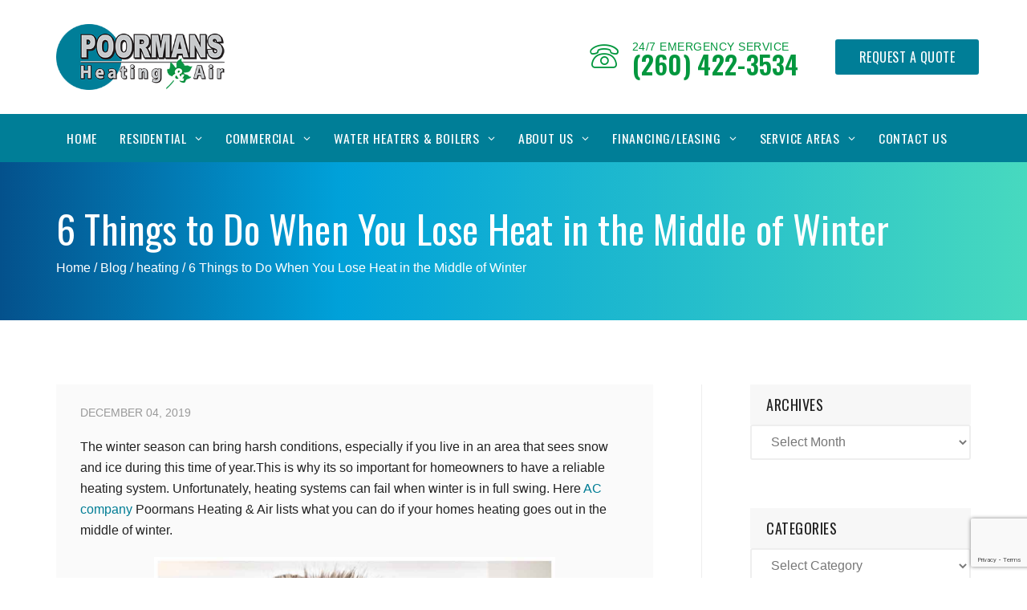

--- FILE ---
content_type: text/html; charset=UTF-8
request_url: https://www.poormansheating.com/blog/heating/6-things-to-do-when-you-lose-heat-in-the-middle-of-winter/
body_size: 35480
content:
<!DOCTYPE html>

<html lang="en-US" class="no-js no-svg">

<head>

  <meta charset="UTF-8">

  <meta name="viewport" content="width=device-width, initial-scale=1">

  <link rel="profile" href="http://gmpg.org/xfn/11">
	
<link rel="preconnect" href="https://fonts.googleapis.com">
<link rel="preconnect" href="https://fonts.gstatic.com" crossorigin>
<link href="https://fonts.googleapis.com/css2?family=Oswald:wght@300;400;600;700&display=swap" rel="stylesheet">

  <!--<link href="https://fonts.googleapis.com/css?family=Heebo:300,400,500,700,800,900|Oswald:200,300,400,500,600,700" rel="stylesheet">-->

  <link rel="stylesheet" href="https://www.poormansheating.com/wp-content/themes/sfl-ignite/font/demo-files/demo.css" media="screen and (min-device-width: 320px)">

  <link rel="stylesheet" href="https://www.poormansheating.com/wp-content/themes/sfl-ignite/font/custom/styles.css" media="screen and (min-device-width: 320px)">

  <link rel="stylesheet" href="https://www.poormansheating.com/wp-content/themes/sfl-ignite/plugins/fancybox/jquery.fancybox.css" media="screen and (min-device-width: 320px)">



  <link rel="stylesheet" href="https://www.poormansheating.com/wp-content/themes/sfl-ignite/plugins/revolution/css/settings.css" media="screen and (min-device-width: 320px)">

  <!--<link rel="stylesheet" href="https://www.poormansheating.com/wp-content/themes/sfl-ignite/plugins/revolution/css/layers.css">-->

  <link rel="stylesheet" href="https://www.poormansheating.com/wp-content/themes/sfl-ignite/plugins/revolution/css/navigation.css" media="screen and (min-device-width: 320px)">

  <link rel="shortcut icon" href="https://www.poormansheating.com/wp-content/themes/sfl-ignite/images/favicon.ico" />
	


  <!-- CSS theme files

============================================ -->

  <link rel="stylesheet" href="https://www.poormansheating.com/wp-content/themes/sfl-ignite/css/bootstrap.min.css">





  <link rel="stylesheet" href="https://www.poormansheating.com/wp-content/themes/sfl-ignite/css/fontello.css" media="screen and (min-device-width: 320px)">







  <link rel="stylesheet" href="https://www.poormansheating.com/wp-content/themes/sfl-ignite/css/owl.carousel.css" media="screen and (min-device-width: 320px)">



  <script>(function(html){html.className = html.className.replace(/\bno-js\b/,'js')})(document.documentElement);</script>
<meta name='robots' content='index, follow, max-image-preview:large, max-snippet:-1, max-video-preview:-1' />

<!-- Google Tag Manager for WordPress by gtm4wp.com -->
<script data-cfasync="false" data-pagespeed-no-defer>
	var gtm4wp_datalayer_name = "dataLayer";
	var dataLayer = dataLayer || [];
</script>
<!-- End Google Tag Manager for WordPress by gtm4wp.com -->
	<!-- This site is optimized with the Yoast SEO plugin v21.5 - https://yoast.com/wordpress/plugins/seo/ -->
	<title>6 Important Things to Do When You Lose Heat in the Middle of Winter</title>
	<meta name="description" content="It is important to have a reliable heating system at home during the winter. Here are 6 things you can do in case you lose your heating." />
	<link rel="canonical" href="https://www.poormansheating.com/blog/heating/6-things-to-do-when-you-lose-heat-in-the-middle-of-winter/" />
	<meta property="og:locale" content="en_US" />
	<meta property="og:type" content="article" />
	<meta property="og:title" content="6 Important Things to Do When You Lose Heat in the Middle of Winter" />
	<meta property="og:description" content="It is important to have a reliable heating system at home during the winter. Here are 6 things you can do in case you lose your heating." />
	<meta property="og:url" content="https://www.poormansheating.com/blog/heating/6-things-to-do-when-you-lose-heat-in-the-middle-of-winter/" />
	<meta property="og:site_name" content="Poormans Heating &amp; Air" />
	<meta property="article:publisher" content="https://www.facebook.com/Poormans-Heating-Air-Conditioning-163284343691280/" />
	<meta property="article:published_time" content="2019-12-04T14:30:17+00:00" />
	<meta property="article:modified_time" content="2021-08-11T07:25:36+00:00" />
	<meta property="og:image" content="https://www.poormansheating.com/wp-content/uploads/2019/12/file-1.jpg" />
	<meta property="og:image:width" content="1024" />
	<meta property="og:image:height" content="768" />
	<meta property="og:image:type" content="image/jpeg" />
	<meta name="author" content="Mike Miller" />
	<meta name="twitter:card" content="summary_large_image" />
	<meta name="twitter:label1" content="Written by" />
	<meta name="twitter:data1" content="Mike Miller" />
	<meta name="twitter:label2" content="Est. reading time" />
	<meta name="twitter:data2" content="2 minutes" />
	<script type="application/ld+json" class="yoast-schema-graph">{"@context":"https://schema.org","@graph":[{"@type":"Article","@id":"https://www.poormansheating.com/blog/heating/6-things-to-do-when-you-lose-heat-in-the-middle-of-winter/#article","isPartOf":{"@id":"https://www.poormansheating.com/blog/heating/6-things-to-do-when-you-lose-heat-in-the-middle-of-winter/"},"author":{"name":"Mike Miller","@id":"https://www.poormansheating.com/#/schema/person/bff0b4673f8521f0df4d4cbc1fee146c"},"headline":"6 Things to Do When You Lose Heat in the Middle of Winter","datePublished":"2019-12-04T14:30:17+00:00","dateModified":"2021-08-11T07:25:36+00:00","mainEntityOfPage":{"@id":"https://www.poormansheating.com/blog/heating/6-things-to-do-when-you-lose-heat-in-the-middle-of-winter/"},"wordCount":465,"publisher":{"@id":"https://www.poormansheating.com/#organization"},"image":{"@id":"https://www.poormansheating.com/blog/heating/6-things-to-do-when-you-lose-heat-in-the-middle-of-winter/#primaryimage"},"thumbnailUrl":"https://www.poormansheating.com/wp-content/uploads/2019/12/file-1.jpg","keywords":["AC company","AC repair","heating and cooling company"],"articleSection":["heating"],"inLanguage":"en-US"},{"@type":"WebPage","@id":"https://www.poormansheating.com/blog/heating/6-things-to-do-when-you-lose-heat-in-the-middle-of-winter/","url":"https://www.poormansheating.com/blog/heating/6-things-to-do-when-you-lose-heat-in-the-middle-of-winter/","name":"6 Important Things to Do When You Lose Heat in the Middle of Winter","isPartOf":{"@id":"https://www.poormansheating.com/#website"},"primaryImageOfPage":{"@id":"https://www.poormansheating.com/blog/heating/6-things-to-do-when-you-lose-heat-in-the-middle-of-winter/#primaryimage"},"image":{"@id":"https://www.poormansheating.com/blog/heating/6-things-to-do-when-you-lose-heat-in-the-middle-of-winter/#primaryimage"},"thumbnailUrl":"https://www.poormansheating.com/wp-content/uploads/2019/12/file-1.jpg","datePublished":"2019-12-04T14:30:17+00:00","dateModified":"2021-08-11T07:25:36+00:00","description":"It is important to have a reliable heating system at home during the winter. Here are 6 things you can do in case you lose your heating.","breadcrumb":{"@id":"https://www.poormansheating.com/blog/heating/6-things-to-do-when-you-lose-heat-in-the-middle-of-winter/#breadcrumb"},"inLanguage":"en-US","potentialAction":[{"@type":"ReadAction","target":["https://www.poormansheating.com/blog/heating/6-things-to-do-when-you-lose-heat-in-the-middle-of-winter/"]}]},{"@type":"ImageObject","inLanguage":"en-US","@id":"https://www.poormansheating.com/blog/heating/6-things-to-do-when-you-lose-heat-in-the-middle-of-winter/#primaryimage","url":"https://www.poormansheating.com/wp-content/uploads/2019/12/file-1.jpg","contentUrl":"https://www.poormansheating.com/wp-content/uploads/2019/12/file-1.jpg","width":1024,"height":768},{"@type":"BreadcrumbList","@id":"https://www.poormansheating.com/blog/heating/6-things-to-do-when-you-lose-heat-in-the-middle-of-winter/#breadcrumb","itemListElement":[{"@type":"ListItem","position":1,"name":"Home","item":"https://www.poormansheating.com/"},{"@type":"ListItem","position":2,"name":"6 Things to Do When You Lose Heat in the Middle of Winter"}]},{"@type":"WebSite","@id":"https://www.poormansheating.com/#website","url":"https://www.poormansheating.com/","name":"Poormans Heating &amp; Air","description":"HVAC Solutions","publisher":{"@id":"https://www.poormansheating.com/#organization"},"potentialAction":[{"@type":"SearchAction","target":{"@type":"EntryPoint","urlTemplate":"https://www.poormansheating.com/?s={search_term_string}"},"query-input":"required name=search_term_string"}],"inLanguage":"en-US"},{"@type":"Organization","@id":"https://www.poormansheating.com/#organization","name":"Poorman's Heating & Air","url":"https://www.poormansheating.com/","logo":{"@type":"ImageObject","inLanguage":"en-US","@id":"https://www.poormansheating.com/#/schema/logo/image/","url":"https://www.poormansheating.com/wp-content/uploads/2019/04/poormans-heating-and-air-logo.png","contentUrl":"https://www.poormansheating.com/wp-content/uploads/2019/04/poormans-heating-and-air-logo.png","width":287,"height":110,"caption":"Poorman's Heating & Air"},"image":{"@id":"https://www.poormansheating.com/#/schema/logo/image/"},"sameAs":["https://www.facebook.com/Poormans-Heating-Air-Conditioning-163284343691280/","https://www.linkedin.com/company/poorman's-heating-and-air-conditioning/about/","https://www.youtube.com/user/poormansfw"]},{"@type":"Person","@id":"https://www.poormansheating.com/#/schema/person/bff0b4673f8521f0df4d4cbc1fee146c","name":"Mike Miller","image":{"@type":"ImageObject","inLanguage":"en-US","@id":"https://www.poormansheating.com/#/schema/person/image/","url":"https://secure.gravatar.com/avatar/c2cfb6fa51798c39a1448315a942e3cb?s=96&d=mm&r=g","contentUrl":"https://secure.gravatar.com/avatar/c2cfb6fa51798c39a1448315a942e3cb?s=96&d=mm&r=g","caption":"Mike Miller"},"url":"https://www.poormansheating.com/blog/author/mike-miller/"}]}</script>
	<!-- / Yoast SEO plugin. -->


<link rel='dns-prefetch' href='//static.addtoany.com' />
<link rel="alternate" type="application/rss+xml" title="Poormans Heating &amp; Air &raquo; Feed" href="https://www.poormansheating.com/feed/" />
<link rel="alternate" type="application/rss+xml" title="Poormans Heating &amp; Air &raquo; Comments Feed" href="https://www.poormansheating.com/comments/feed/" />
<script type="text/javascript">
window._wpemojiSettings = {"baseUrl":"https:\/\/s.w.org\/images\/core\/emoji\/14.0.0\/72x72\/","ext":".png","svgUrl":"https:\/\/s.w.org\/images\/core\/emoji\/14.0.0\/svg\/","svgExt":".svg","source":{"concatemoji":"https:\/\/www.poormansheating.com\/wp-includes\/js\/wp-emoji-release.min.js?ver=6.3.7"}};
/*! This file is auto-generated */
!function(i,n){var o,s,e;function c(e){try{var t={supportTests:e,timestamp:(new Date).valueOf()};sessionStorage.setItem(o,JSON.stringify(t))}catch(e){}}function p(e,t,n){e.clearRect(0,0,e.canvas.width,e.canvas.height),e.fillText(t,0,0);var t=new Uint32Array(e.getImageData(0,0,e.canvas.width,e.canvas.height).data),r=(e.clearRect(0,0,e.canvas.width,e.canvas.height),e.fillText(n,0,0),new Uint32Array(e.getImageData(0,0,e.canvas.width,e.canvas.height).data));return t.every(function(e,t){return e===r[t]})}function u(e,t,n){switch(t){case"flag":return n(e,"\ud83c\udff3\ufe0f\u200d\u26a7\ufe0f","\ud83c\udff3\ufe0f\u200b\u26a7\ufe0f")?!1:!n(e,"\ud83c\uddfa\ud83c\uddf3","\ud83c\uddfa\u200b\ud83c\uddf3")&&!n(e,"\ud83c\udff4\udb40\udc67\udb40\udc62\udb40\udc65\udb40\udc6e\udb40\udc67\udb40\udc7f","\ud83c\udff4\u200b\udb40\udc67\u200b\udb40\udc62\u200b\udb40\udc65\u200b\udb40\udc6e\u200b\udb40\udc67\u200b\udb40\udc7f");case"emoji":return!n(e,"\ud83e\udef1\ud83c\udffb\u200d\ud83e\udef2\ud83c\udfff","\ud83e\udef1\ud83c\udffb\u200b\ud83e\udef2\ud83c\udfff")}return!1}function f(e,t,n){var r="undefined"!=typeof WorkerGlobalScope&&self instanceof WorkerGlobalScope?new OffscreenCanvas(300,150):i.createElement("canvas"),a=r.getContext("2d",{willReadFrequently:!0}),o=(a.textBaseline="top",a.font="600 32px Arial",{});return e.forEach(function(e){o[e]=t(a,e,n)}),o}function t(e){var t=i.createElement("script");t.src=e,t.defer=!0,i.head.appendChild(t)}"undefined"!=typeof Promise&&(o="wpEmojiSettingsSupports",s=["flag","emoji"],n.supports={everything:!0,everythingExceptFlag:!0},e=new Promise(function(e){i.addEventListener("DOMContentLoaded",e,{once:!0})}),new Promise(function(t){var n=function(){try{var e=JSON.parse(sessionStorage.getItem(o));if("object"==typeof e&&"number"==typeof e.timestamp&&(new Date).valueOf()<e.timestamp+604800&&"object"==typeof e.supportTests)return e.supportTests}catch(e){}return null}();if(!n){if("undefined"!=typeof Worker&&"undefined"!=typeof OffscreenCanvas&&"undefined"!=typeof URL&&URL.createObjectURL&&"undefined"!=typeof Blob)try{var e="postMessage("+f.toString()+"("+[JSON.stringify(s),u.toString(),p.toString()].join(",")+"));",r=new Blob([e],{type:"text/javascript"}),a=new Worker(URL.createObjectURL(r),{name:"wpTestEmojiSupports"});return void(a.onmessage=function(e){c(n=e.data),a.terminate(),t(n)})}catch(e){}c(n=f(s,u,p))}t(n)}).then(function(e){for(var t in e)n.supports[t]=e[t],n.supports.everything=n.supports.everything&&n.supports[t],"flag"!==t&&(n.supports.everythingExceptFlag=n.supports.everythingExceptFlag&&n.supports[t]);n.supports.everythingExceptFlag=n.supports.everythingExceptFlag&&!n.supports.flag,n.DOMReady=!1,n.readyCallback=function(){n.DOMReady=!0}}).then(function(){return e}).then(function(){var e;n.supports.everything||(n.readyCallback(),(e=n.source||{}).concatemoji?t(e.concatemoji):e.wpemoji&&e.twemoji&&(t(e.twemoji),t(e.wpemoji)))}))}((window,document),window._wpemojiSettings);
</script>
<style type="text/css">
img.wp-smiley,
img.emoji {
	display: inline !important;
	border: none !important;
	box-shadow: none !important;
	height: 1em !important;
	width: 1em !important;
	margin: 0 0.07em !important;
	vertical-align: -0.1em !important;
	background: none !important;
	padding: 0 !important;
}
</style>
	<link rel='stylesheet' id='wp-block-library-css' href='https://www.poormansheating.com/wp-includes/css/dist/block-library/style.min.css?ver=6.3.7' type='text/css' media='all' />
<style id='classic-theme-styles-inline-css' type='text/css'>
/*! This file is auto-generated */
.wp-block-button__link{color:#fff;background-color:#32373c;border-radius:9999px;box-shadow:none;text-decoration:none;padding:calc(.667em + 2px) calc(1.333em + 2px);font-size:1.125em}.wp-block-file__button{background:#32373c;color:#fff;text-decoration:none}
</style>
<style id='global-styles-inline-css' type='text/css'>
body{--wp--preset--color--black: #000000;--wp--preset--color--cyan-bluish-gray: #abb8c3;--wp--preset--color--white: #ffffff;--wp--preset--color--pale-pink: #f78da7;--wp--preset--color--vivid-red: #cf2e2e;--wp--preset--color--luminous-vivid-orange: #ff6900;--wp--preset--color--luminous-vivid-amber: #fcb900;--wp--preset--color--light-green-cyan: #7bdcb5;--wp--preset--color--vivid-green-cyan: #00d084;--wp--preset--color--pale-cyan-blue: #8ed1fc;--wp--preset--color--vivid-cyan-blue: #0693e3;--wp--preset--color--vivid-purple: #9b51e0;--wp--preset--gradient--vivid-cyan-blue-to-vivid-purple: linear-gradient(135deg,rgba(6,147,227,1) 0%,rgb(155,81,224) 100%);--wp--preset--gradient--light-green-cyan-to-vivid-green-cyan: linear-gradient(135deg,rgb(122,220,180) 0%,rgb(0,208,130) 100%);--wp--preset--gradient--luminous-vivid-amber-to-luminous-vivid-orange: linear-gradient(135deg,rgba(252,185,0,1) 0%,rgba(255,105,0,1) 100%);--wp--preset--gradient--luminous-vivid-orange-to-vivid-red: linear-gradient(135deg,rgba(255,105,0,1) 0%,rgb(207,46,46) 100%);--wp--preset--gradient--very-light-gray-to-cyan-bluish-gray: linear-gradient(135deg,rgb(238,238,238) 0%,rgb(169,184,195) 100%);--wp--preset--gradient--cool-to-warm-spectrum: linear-gradient(135deg,rgb(74,234,220) 0%,rgb(151,120,209) 20%,rgb(207,42,186) 40%,rgb(238,44,130) 60%,rgb(251,105,98) 80%,rgb(254,248,76) 100%);--wp--preset--gradient--blush-light-purple: linear-gradient(135deg,rgb(255,206,236) 0%,rgb(152,150,240) 100%);--wp--preset--gradient--blush-bordeaux: linear-gradient(135deg,rgb(254,205,165) 0%,rgb(254,45,45) 50%,rgb(107,0,62) 100%);--wp--preset--gradient--luminous-dusk: linear-gradient(135deg,rgb(255,203,112) 0%,rgb(199,81,192) 50%,rgb(65,88,208) 100%);--wp--preset--gradient--pale-ocean: linear-gradient(135deg,rgb(255,245,203) 0%,rgb(182,227,212) 50%,rgb(51,167,181) 100%);--wp--preset--gradient--electric-grass: linear-gradient(135deg,rgb(202,248,128) 0%,rgb(113,206,126) 100%);--wp--preset--gradient--midnight: linear-gradient(135deg,rgb(2,3,129) 0%,rgb(40,116,252) 100%);--wp--preset--font-size--small: 13px;--wp--preset--font-size--medium: 20px;--wp--preset--font-size--large: 36px;--wp--preset--font-size--x-large: 42px;--wp--preset--spacing--20: 0.44rem;--wp--preset--spacing--30: 0.67rem;--wp--preset--spacing--40: 1rem;--wp--preset--spacing--50: 1.5rem;--wp--preset--spacing--60: 2.25rem;--wp--preset--spacing--70: 3.38rem;--wp--preset--spacing--80: 5.06rem;--wp--preset--shadow--natural: 6px 6px 9px rgba(0, 0, 0, 0.2);--wp--preset--shadow--deep: 12px 12px 50px rgba(0, 0, 0, 0.4);--wp--preset--shadow--sharp: 6px 6px 0px rgba(0, 0, 0, 0.2);--wp--preset--shadow--outlined: 6px 6px 0px -3px rgba(255, 255, 255, 1), 6px 6px rgba(0, 0, 0, 1);--wp--preset--shadow--crisp: 6px 6px 0px rgba(0, 0, 0, 1);}:where(.is-layout-flex){gap: 0.5em;}:where(.is-layout-grid){gap: 0.5em;}body .is-layout-flow > .alignleft{float: left;margin-inline-start: 0;margin-inline-end: 2em;}body .is-layout-flow > .alignright{float: right;margin-inline-start: 2em;margin-inline-end: 0;}body .is-layout-flow > .aligncenter{margin-left: auto !important;margin-right: auto !important;}body .is-layout-constrained > .alignleft{float: left;margin-inline-start: 0;margin-inline-end: 2em;}body .is-layout-constrained > .alignright{float: right;margin-inline-start: 2em;margin-inline-end: 0;}body .is-layout-constrained > .aligncenter{margin-left: auto !important;margin-right: auto !important;}body .is-layout-constrained > :where(:not(.alignleft):not(.alignright):not(.alignfull)){max-width: var(--wp--style--global--content-size);margin-left: auto !important;margin-right: auto !important;}body .is-layout-constrained > .alignwide{max-width: var(--wp--style--global--wide-size);}body .is-layout-flex{display: flex;}body .is-layout-flex{flex-wrap: wrap;align-items: center;}body .is-layout-flex > *{margin: 0;}body .is-layout-grid{display: grid;}body .is-layout-grid > *{margin: 0;}:where(.wp-block-columns.is-layout-flex){gap: 2em;}:where(.wp-block-columns.is-layout-grid){gap: 2em;}:where(.wp-block-post-template.is-layout-flex){gap: 1.25em;}:where(.wp-block-post-template.is-layout-grid){gap: 1.25em;}.has-black-color{color: var(--wp--preset--color--black) !important;}.has-cyan-bluish-gray-color{color: var(--wp--preset--color--cyan-bluish-gray) !important;}.has-white-color{color: var(--wp--preset--color--white) !important;}.has-pale-pink-color{color: var(--wp--preset--color--pale-pink) !important;}.has-vivid-red-color{color: var(--wp--preset--color--vivid-red) !important;}.has-luminous-vivid-orange-color{color: var(--wp--preset--color--luminous-vivid-orange) !important;}.has-luminous-vivid-amber-color{color: var(--wp--preset--color--luminous-vivid-amber) !important;}.has-light-green-cyan-color{color: var(--wp--preset--color--light-green-cyan) !important;}.has-vivid-green-cyan-color{color: var(--wp--preset--color--vivid-green-cyan) !important;}.has-pale-cyan-blue-color{color: var(--wp--preset--color--pale-cyan-blue) !important;}.has-vivid-cyan-blue-color{color: var(--wp--preset--color--vivid-cyan-blue) !important;}.has-vivid-purple-color{color: var(--wp--preset--color--vivid-purple) !important;}.has-black-background-color{background-color: var(--wp--preset--color--black) !important;}.has-cyan-bluish-gray-background-color{background-color: var(--wp--preset--color--cyan-bluish-gray) !important;}.has-white-background-color{background-color: var(--wp--preset--color--white) !important;}.has-pale-pink-background-color{background-color: var(--wp--preset--color--pale-pink) !important;}.has-vivid-red-background-color{background-color: var(--wp--preset--color--vivid-red) !important;}.has-luminous-vivid-orange-background-color{background-color: var(--wp--preset--color--luminous-vivid-orange) !important;}.has-luminous-vivid-amber-background-color{background-color: var(--wp--preset--color--luminous-vivid-amber) !important;}.has-light-green-cyan-background-color{background-color: var(--wp--preset--color--light-green-cyan) !important;}.has-vivid-green-cyan-background-color{background-color: var(--wp--preset--color--vivid-green-cyan) !important;}.has-pale-cyan-blue-background-color{background-color: var(--wp--preset--color--pale-cyan-blue) !important;}.has-vivid-cyan-blue-background-color{background-color: var(--wp--preset--color--vivid-cyan-blue) !important;}.has-vivid-purple-background-color{background-color: var(--wp--preset--color--vivid-purple) !important;}.has-black-border-color{border-color: var(--wp--preset--color--black) !important;}.has-cyan-bluish-gray-border-color{border-color: var(--wp--preset--color--cyan-bluish-gray) !important;}.has-white-border-color{border-color: var(--wp--preset--color--white) !important;}.has-pale-pink-border-color{border-color: var(--wp--preset--color--pale-pink) !important;}.has-vivid-red-border-color{border-color: var(--wp--preset--color--vivid-red) !important;}.has-luminous-vivid-orange-border-color{border-color: var(--wp--preset--color--luminous-vivid-orange) !important;}.has-luminous-vivid-amber-border-color{border-color: var(--wp--preset--color--luminous-vivid-amber) !important;}.has-light-green-cyan-border-color{border-color: var(--wp--preset--color--light-green-cyan) !important;}.has-vivid-green-cyan-border-color{border-color: var(--wp--preset--color--vivid-green-cyan) !important;}.has-pale-cyan-blue-border-color{border-color: var(--wp--preset--color--pale-cyan-blue) !important;}.has-vivid-cyan-blue-border-color{border-color: var(--wp--preset--color--vivid-cyan-blue) !important;}.has-vivid-purple-border-color{border-color: var(--wp--preset--color--vivid-purple) !important;}.has-vivid-cyan-blue-to-vivid-purple-gradient-background{background: var(--wp--preset--gradient--vivid-cyan-blue-to-vivid-purple) !important;}.has-light-green-cyan-to-vivid-green-cyan-gradient-background{background: var(--wp--preset--gradient--light-green-cyan-to-vivid-green-cyan) !important;}.has-luminous-vivid-amber-to-luminous-vivid-orange-gradient-background{background: var(--wp--preset--gradient--luminous-vivid-amber-to-luminous-vivid-orange) !important;}.has-luminous-vivid-orange-to-vivid-red-gradient-background{background: var(--wp--preset--gradient--luminous-vivid-orange-to-vivid-red) !important;}.has-very-light-gray-to-cyan-bluish-gray-gradient-background{background: var(--wp--preset--gradient--very-light-gray-to-cyan-bluish-gray) !important;}.has-cool-to-warm-spectrum-gradient-background{background: var(--wp--preset--gradient--cool-to-warm-spectrum) !important;}.has-blush-light-purple-gradient-background{background: var(--wp--preset--gradient--blush-light-purple) !important;}.has-blush-bordeaux-gradient-background{background: var(--wp--preset--gradient--blush-bordeaux) !important;}.has-luminous-dusk-gradient-background{background: var(--wp--preset--gradient--luminous-dusk) !important;}.has-pale-ocean-gradient-background{background: var(--wp--preset--gradient--pale-ocean) !important;}.has-electric-grass-gradient-background{background: var(--wp--preset--gradient--electric-grass) !important;}.has-midnight-gradient-background{background: var(--wp--preset--gradient--midnight) !important;}.has-small-font-size{font-size: var(--wp--preset--font-size--small) !important;}.has-medium-font-size{font-size: var(--wp--preset--font-size--medium) !important;}.has-large-font-size{font-size: var(--wp--preset--font-size--large) !important;}.has-x-large-font-size{font-size: var(--wp--preset--font-size--x-large) !important;}
.wp-block-navigation a:where(:not(.wp-element-button)){color: inherit;}
:where(.wp-block-post-template.is-layout-flex){gap: 1.25em;}:where(.wp-block-post-template.is-layout-grid){gap: 1.25em;}
:where(.wp-block-columns.is-layout-flex){gap: 2em;}:where(.wp-block-columns.is-layout-grid){gap: 2em;}
.wp-block-pullquote{font-size: 1.5em;line-height: 1.6;}
</style>
<link rel='stylesheet' id='contact-form-7-css' href='https://www.poormansheating.com/wp-content/plugins/contact-form-7/includes/css/styles.css?ver=5.8.2' type='text/css' media='all' />
<link rel='stylesheet' id='dashicons-css' href='https://www.poormansheating.com/wp-includes/css/dashicons.min.css?ver=6.3.7' type='text/css' media='all' />
<link rel='stylesheet' id='sf-customer-reviews/css-css' href='https://www.poormansheating.com/wp-content/plugins/sf-customer-reviews/dist/styles/sf-customer-reviews_ffe46c6a.css' type='text/css' media='all' />
<link rel='stylesheet' id='twentyseventeen-style-css' href='https://www.poormansheating.com/wp-content/themes/sfl-ignite/style.css?ver=6.3.7' type='text/css' media='all' />
<!--[if lt IE 9]>
<link rel='stylesheet' id='twentyseventeen-ie8-css' href='https://www.poormansheating.com/wp-content/themes/sfl-ignite/assets/css/ie8.css?ver=1.0' type='text/css' media='all' />
<![endif]-->
<link rel='stylesheet' id='addtoany-css' href='https://www.poormansheating.com/wp-content/plugins/add-to-any/addtoany.min.css?ver=1.16' type='text/css' media='all' />
<script   id="addtoany-core-js-before" type="text/javascript">
window.a2a_config=window.a2a_config||{};a2a_config.callbacks=[];a2a_config.overlays=[];a2a_config.templates={};
</script>
<script   type='text/javascript' async src='https://static.addtoany.com/menu/page.js' id='addtoany-core-js'></script>
<script   type='text/javascript' src='https://www.poormansheating.com/wp-includes/js/jquery/jquery.min.js?ver=3.7.0' id='jquery-core-js'></script>
<script   type='text/javascript' src='https://www.poormansheating.com/wp-includes/js/jquery/jquery-migrate.min.js?ver=3.4.1' id='jquery-migrate-js'></script>
<script   type='text/javascript' async src='https://www.poormansheating.com/wp-content/plugins/add-to-any/addtoany.min.js?ver=1.1' id='addtoany-jquery-js'></script>
<!--[if lt IE 9]>
<script   type='text/javascript' src='https://www.poormansheating.com/wp-content/themes/sfl-ignite/assets/js/html5.js?ver=3.7.3' id='html5-js'></script>
<![endif]-->
<link rel="https://api.w.org/" href="https://www.poormansheating.com/wp-json/" /><link rel="alternate" type="application/json" href="https://www.poormansheating.com/wp-json/wp/v2/posts/2052" /><link rel="EditURI" type="application/rsd+xml" title="RSD" href="https://www.poormansheating.com/xmlrpc.php?rsd" />
<meta name="generator" content="WordPress 6.3.7" />
<link rel='shortlink' href='https://www.poormansheating.com/?p=2052' />
<link rel="alternate" type="application/json+oembed" href="https://www.poormansheating.com/wp-json/oembed/1.0/embed?url=https%3A%2F%2Fwww.poormansheating.com%2Fblog%2Fheating%2F6-things-to-do-when-you-lose-heat-in-the-middle-of-winter%2F" />
<link rel="alternate" type="text/xml+oembed" href="https://www.poormansheating.com/wp-json/oembed/1.0/embed?url=https%3A%2F%2Fwww.poormansheating.com%2Fblog%2Fheating%2F6-things-to-do-when-you-lose-heat-in-the-middle-of-winter%2F&#038;format=xml" />
<!-- HFCM by 99 Robots - Snippet # 1: Google Ads GST -->
<!-- Global site tag (gtag.js) - Google Ads: 743265443 -->
<script async src="https://www.googletagmanager.com/gtag/js?id=AW-743265443"></script>
<script>
  window.dataLayer = window.dataLayer || [];
  function gtag(){dataLayer.push(arguments);}
  gtag('js', new Date());

  gtag('config', 'AW-743265443');
</script>

<!-- Global site tag (gtag.js) - Google Analytics -->
<script async src="https://www.googletagmanager.com/gtag/js?id=UA-207887356-2"></script>
<script>
  window.dataLayer = window.dataLayer || [];
  function gtag(){dataLayer.push(arguments);}
  gtag('js', new Date());

  gtag('config', 'UA-207887356-2');
</script>
<!-- /end HFCM by 99 Robots -->
<script type="application/ld+json">{
  "@context": "https://schema.org",
  "@type": "HVACBusiness",
  "name": "Poormans Heating & Air",
  "url": "https://www.poormansheating.com/",
  "image": "https://www.poormansheating.com/wp-content/uploads/2019/04/poormans-heating-and-air-logo.png",
  "description": "<PENDING>",
  "address":
  {
    "@type": "PostalAddress",
    "streetAddress": "1417 Martin St.",
    "addressLocality": "Fort Wayne",
    "addressRegion": "IN",
    "postalCode": "46802",
    "addressCountry": "United States"
  },
  "openingHours": ["Mo, Tu, We, Th, Fr 07:30-16:30", "24 Hour Emergency Service"],
  "sameAs": ["https://www.facebook.com/Poormans-Heating-Air-Conditioning-163284343691280/",
"https://twitter.com/PoormansFW", "https://www.linkedin.com/company/poorman's-heating-and-air-conditioning/about/",
"https://www.youtube.com/user/poormansfw", "https://www.yelp.com/biz/poormans-heating-and-air-conditioning-fort-wayne"],
  "telephone": "(260) 442-3534",
  "priceRange": "Request a Quote"
} </script><script type="application/ld+json">{  
   "@context":"https://schema.org/",
   "@type":"Blog",
   "name":"Poormans Heating & Air",
   "description": "<PENDING>",
   "author": "Mike Miller",
   "Publisher":"Poorman's Heating & Air",
   "url":"https://www.poormansheating.com/blog/"
}</script>
<!-- Google Tag Manager for WordPress by gtm4wp.com -->
<!-- GTM Container placement set to footer -->
<script data-cfasync="false" data-pagespeed-no-defer type="text/javascript">
	var dataLayer_content = {"pagePostType":"post","pagePostType2":"single-post","pageCategory":["heating"],"pageAttributes":["ac-company","ac-repair","heating-and-cooling-company"],"pagePostAuthor":"Mike Miller"};
	dataLayer.push( dataLayer_content );
</script>
<script data-cfasync="false">
(function(w,d,s,l,i){w[l]=w[l]||[];w[l].push({'gtm.start':
new Date().getTime(),event:'gtm.js'});var f=d.getElementsByTagName(s)[0],
j=d.createElement(s),dl=l!='dataLayer'?'&l='+l:'';j.async=true;j.src=
'//www.googletagmanager.com/gtm.js?id='+i+dl;f.parentNode.insertBefore(j,f);
})(window,document,'script','dataLayer','GTM-KW3GXJR');
</script>
<!-- End Google Tag Manager -->
<!-- End Google Tag Manager for WordPress by gtm4wp.com -->		<script>
			document.documentElement.className = document.documentElement.className.replace( 'no-js', 'js' );
		</script>
				<style>
			.no-js img.lazyload { display: none; }
			figure.wp-block-image img.lazyloading { min-width: 150px; }
							.lazyload, .lazyloading { opacity: 0; }
				.lazyloaded {
					opacity: 1;
					transition: opacity 400ms;
					transition-delay: 0ms;
				}
					</style>
		<!-- Google Tag Manager -->
<script>(function(w,d,s,l,i){w[l]=w[l]||[];w[l].push({'gtm.start':
new Date().getTime(),event:'gtm.js'});var f=d.getElementsByTagName(s)[0],
j=d.createElement(s),dl=l!='dataLayer'?'&l='+l:'';j.async=true;j.src=
'https://www.googletagmanager.com/gtm.js?id='+i+dl;f.parentNode.insertBefore(j,f);
})(window,document,'script','dataLayer','GTM-KW3GXJR');</script>
<!-- End Google Tag Manager -->		<style type="text/css" id="wp-custom-css">
			.menu-holder {
    background-color: #007e97;
}		</style>
		
  <link rel="stylesheet" href="https://www.poormansheating.com/wp-content/themes/sfl-ignite/css/responsive.css">

  <style type="text/css">.header .pre-header, .header.style-2 .pre-header{background-color:#ffffff;color:#000000;}#header div.top-header{background-color:#ffffff;}.contact-info li.info-item{color:#03973e;} .head-info a.btn, div.search-holder a.btn, #header button.search-button{color:#FFFFFF;} #header .btn-style-5, #header button.search-button{background-color:#007e97;}.contact-info li.info-item > .item-info h4 a{color:#03973e; font-size: 32px;}.menu-holder{background-color:#007e97;}.main-navigation > ul > li > a{color:#ffffff;}.main-navigation > ul > li.current > a, .main-navigation > ul > li.current-menu-item > a, .main-navigation > ul > li:hover > a{color:#FFFFFF; background-color:#00a1d9;;}[class*="footer"] .widget .widget-title{color:#ffffff;}.footer{color:#ffffff;}.info-links > li > a, a.link-text{color:#ffffff;}</style>


  
  
    <script>
      var pAuth = '3C2F6ECD-5D11-4D36-909F-377C567C7314';
    </script>

  


  <meta name="msvalidate.01" content="4FF8E8055197E38D57F1143F6881561D" />



  <!-- Global site tag (gtag.js) - Google Analytics -->

  <script async src="https://www.googletagmanager.com/gtag/js?id=UA-88955806-1"></script>

  <script>
    window.dataLayer = window.dataLayer || [];

    function gtag() {
      dataLayer.push(arguments);
    }

    gtag('js', new Date());



    gtag('config', 'UA-88955806-1');
  </script>



</head>



<body>
<!-- Google Tag Manager (noscript) -->
<noscript><iframe src="https://www.googletagmanager.com/ns.html?id=GTM-KW3GXJR"
height="0" width="0" style="display:none;visibility:hidden"></iframe></noscript>
<!-- End Google Tag Manager (noscript) -->



  <div class="loader"></div>



  <!-- - - - - - - - - - - - - - Wrapper - - - - - - - - - - - - - - - - -->



  <div id="wrapper" class="wrapper-container">



    <!-- - - - - - - - - - - - - Mobile Menu - - - - - - - - - - - - - - -->



    <nav id="mobile-advanced" class="mobile-advanced"></nav>



    <!-- - - - - - - - - - - - - - Header - - - - - - - - - - - - - - - - -->



    <header id="header" class="header">



      <!-- searchform -->



      <div id="popUpWarp" class="searchform-wrap">

        <div class="vc-child h-inherit">



          
<div class="wpcf7 no-js" id="wpcf7-f5-o1" lang="en-US" dir="ltr">
<div class="screen-reader-response"><p role="status" aria-live="polite" aria-atomic="true"></p> <ul></ul></div>
<form action="/blog/heating/6-things-to-do-when-you-lose-heat-in-the-middle-of-winter/#wpcf7-f5-o1" method="post" class="wpcf7-form init form-wrap flex-row fx-col-3 style-2" id="contact-form" aria-label="Contact form" novalidate="novalidate" data-status="init">
<div style="display: none;">
<input type="hidden" name="_wpcf7" value="5" />
<input type="hidden" name="_wpcf7_version" value="5.8.2" />
<input type="hidden" name="_wpcf7_locale" value="en_US" />
<input type="hidden" name="_wpcf7_unit_tag" value="wpcf7-f5-o1" />
<input type="hidden" name="_wpcf7_container_post" value="0" />
<input type="hidden" name="_wpcf7_posted_data_hash" value="" />
<input type="hidden" name="_wpcf7_recaptcha_response" value="" />
</div>
<div class="form-col">
	<p><span class="wpcf7-form-control-wrap" data-name="Name"><input size="40" class="wpcf7-form-control wpcf7-text wpcf7-validates-as-required" aria-required="true" aria-invalid="false" placeholder="Name *" value="" type="text" name="Name" /></span>
	</p>
</div>
<div class="form-col">
	<p><span class="wpcf7-form-control-wrap" data-name="cf-email"><input size="40" class="wpcf7-form-control wpcf7-email wpcf7-validates-as-required wpcf7-text wpcf7-validates-as-email" aria-required="true" aria-invalid="false" placeholder="Email *" value="" type="email" name="cf-email" /></span>
	</p>
</div>
<div class="form-col">
	<p><span class="wpcf7-form-control-wrap" data-name="Phone"><input size="40" class="wpcf7-form-control wpcf7-tel wpcf7-validates-as-required wpcf7-text wpcf7-validates-as-tel" aria-required="true" aria-invalid="false" placeholder="Phone *" value="" type="tel" name="Phone" /></span>
	</p>
</div>
<div class="form-col" style="width: 66.666%;">
	<p><span class="wpcf7-form-control-wrap" data-name="interest"><select class="wpcf7-form-control wpcf7-select wpcf7-validates-as-required" aria-required="true" aria-invalid="false" name="interest"><option value="Interested in:">Interested in:</option><option value="Heating">Heating</option><option value="Air Conditioning">Air Conditioning</option><option value="Geothermal">Geothermal</option><option value="Indoor Air Quality">Indoor Air Quality</option><option value="Other">Other</option></select></span>
	</p>
</div>

<!-- CF7 Modules -->
<div style='display:none;'><input type="hidden" class="wpcf7-form-control wpcf7-hidden" name="lead_source" placeholder="" value="" />
</div>
<!-- End CF7 Modules -->

<div class="form-col">
	<p><input class="wpcf7-form-control wpcf7-submit has-spinner btn btn-style-5 full-width" type="submit" value="Submit" />
	</p>
</div><p style="display: none !important;"><label>&#916;<textarea name="_wpcf7_ak_hp_textarea" cols="45" rows="8" maxlength="100"></textarea></label><input type="hidden" id="ak_js_1" name="_wpcf7_ak_js" value="13"/><script>document.getElementById( "ak_js_1" ).setAttribute( "value", ( new Date() ).getTime() );</script></p><div class="wpcf7-response-output" aria-hidden="true"></div>
</form>
</div>



          <button class="close-search-form"></button>



        </div>

      </div>


      <!-- pre-header 

      <div class="pre-header">
        <div class="container">
          <div class="flex-row flex-justify">
            <ul class="contact-info">
              <li><i class="licon-clock3"></i>Open 7:30am-4:30pm: Monday - Friday</li>
<li><i class="licon-map-marker"></i>1417 Martin St. Fort Wayne, IN 46802</li>          </div>
        </div>
      </div> -->



      <!-- top-header -->



      <div class="top-header">



        <div class="container flex-justify-section">



          <div class="row flex-row flex-center">

            <div class="col-lg-3 col-md-4">



              <!-- logo -->



              <div class="logo-wrap">

                <a href="https://www.poormansheating.com/" class="logo"><img  alt="Poormans Heating &amp; Air" title="Poormans Heating &amp; Air" data-src="https://www.poormansheating.com/wp-content/uploads/2021/10/poorman_logo.png" class="lazyload" src="[data-uri]"><noscript><img src="https://www.poormansheating.com/wp-content/uploads/2021/10/poorman_logo.png" alt="Poormans Heating &amp; Air" title="Poormans Heating &amp; Air"></noscript></a>

              </div>



            </div>

            <div class="col-lg-9 col-md-8">



              <div class="head-info clearfix">



                <!-- <span class="trane"><img  alt="Trane Logo" data-src="/wp-content/uploads/2019/04/Trane-Logo.png" class="lazyload" src="[data-uri]"><noscript><img src="/wp-content/uploads/2019/04/Trane-Logo.png" alt="Trane Logo"></noscript></span> -->

                <ul class="contact-info">

                  <li class="info-item">

                    <i class="licon-telephone2"></i>

                    <div class="item-info">

                      <span>24/7 Emergency Service</span>
<h4><a href="tel:260422-3534"> (260) 422-3534</a></h4>
                    </div>

                  </li>

                </ul>

                <div class="header-btn-right">

                  <span class="search-holder">

                    <button id="popUps" type="button" class="search-button"> Request a Quote </button>

                  </span>

                </div>

              </div>



            </div>

          </div>



        </div>



      </div>



      <!-- - - - - - - - - - - - / Mobile Menu - - - - - - - - - - - - - -->



      <!--main menu-->



      <div class="menu-holder nomobile">

        <div class="menu-wrap">

          <div class="container">



            <div class="nav-item flex-row flex-justify flex-center">

              <!-- - - - - - - - - - - - - - Navigation - - - - - - - - - - - - - - - - -->



              <nav id="main-navigation" class="main-navigation">

                <ul id="menu" class="clearfix"><li id="menu-item-77" class="menu-item menu-item-type-custom menu-item-object-custom menu-item-77"><a href="/">Home</a></li>
<li id="menu-item-372" class="menu-item menu-item-type-post_type menu-item-object-page menu-item-has-children menu-item-372"><a href="https://www.poormansheating.com/residential/">Residential</a>
<div class="sub-menu-wrap"><ul>
	<li id="menu-item-373" class="menu-item menu-item-type-post_type menu-item-object-page menu-item-373"><a href="https://www.poormansheating.com/residential/heating-ac/">Heating / AC</a></li>
	<li id="menu-item-448" class="menu-item menu-item-type-post_type menu-item-object-page menu-item-448"><a href="https://www.poormansheating.com/residential/indoor-air-quality/">Indoor Air Quality</a></li>
	<li id="menu-item-1523" class="menu-item menu-item-type-post_type menu-item-object-page menu-item-1523"><a href="https://www.poormansheating.com/residential/maintenance/">Maintenance</a></li>
</ul></div>
</li>
<li id="menu-item-446" class="menu-item menu-item-type-post_type menu-item-object-page menu-item-has-children menu-item-446"><a href="https://www.poormansheating.com/commercial/">Commercial</a>
<div class="sub-menu-wrap"><ul>
	<li id="menu-item-447" class="menu-item menu-item-type-post_type menu-item-object-page menu-item-447"><a href="https://www.poormansheating.com/commercial/heating/">Heating</a></li>
	<li id="menu-item-444" class="menu-item menu-item-type-post_type menu-item-object-page menu-item-has-children menu-item-444"><a href="https://www.poormansheating.com/commercial/indoor-air-quality/">Indoor Air Quality</a>
	<div class="sub-menu-wrap"><ul>
		<li id="menu-item-2094" class="menu-item menu-item-type-post_type menu-item-object-page menu-item-2094"><a href="https://www.poormansheating.com/commercial/indoor-air-quality/iwave-air/">iWave Air</a></li>
	</ul></div>
</li>
	<li id="menu-item-1507" class="menu-item menu-item-type-post_type menu-item-object-page menu-item-1507"><a href="https://www.poormansheating.com/commercial/maintenance/">Maintenance</a></li>
	<li id="menu-item-449" class="menu-item menu-item-type-post_type menu-item-object-page menu-item-449"><a href="https://www.poormansheating.com/commercial/chillers/">Chillers</a></li>
	<li id="menu-item-450" class="menu-item menu-item-type-post_type menu-item-object-page menu-item-450"><a href="https://www.poormansheating.com/commercial/parts-supplies/">Parts &#038; Supplies</a></li>
	<li id="menu-item-455" class="menu-item menu-item-type-post_type menu-item-object-page menu-item-455"><a href="https://www.poormansheating.com/commercial/controls/">Controls</a></li>
	<li id="menu-item-453" class="menu-item menu-item-type-post_type menu-item-object-page menu-item-453"><a href="https://www.poormansheating.com/commercial/packaged-heating-cooling/">Packaged Heating &#038; Cooling</a></li>
	<li id="menu-item-498" class="menu-item menu-item-type-post_type menu-item-object-page menu-item-498"><a href="https://www.poormansheating.com/commercial/split-system-ac/">Split System A/C</a></li>
	<li id="menu-item-458" class="menu-item menu-item-type-post_type menu-item-object-page menu-item-458"><a href="https://www.poormansheating.com/commercial/cooling-towers/">Cooling towers</a></li>
	<li id="menu-item-1603" class="menu-item menu-item-type-post_type menu-item-object-page menu-item-1603"><a href="https://www.poormansheating.com/commercial/boilers/">Boilers</a></li>
</ul></div>
</li>
<li id="menu-item-462" class="menu-item menu-item-type-post_type menu-item-object-page menu-item-has-children menu-item-462"><a href="https://www.poormansheating.com/water-heaters-boilers/">Water Heaters &#038; Boilers</a>
<div class="sub-menu-wrap"><ul>
	<li id="menu-item-463" class="menu-item menu-item-type-post_type menu-item-object-page menu-item-463"><a href="https://www.poormansheating.com/water-heaters-boilers/repair/">Repair</a></li>
	<li id="menu-item-1524" class="menu-item menu-item-type-post_type menu-item-object-page menu-item-1524"><a href="https://www.poormansheating.com/water-heaters-boilers/replace/">Replace</a></li>
	<li id="menu-item-2297" class="menu-item menu-item-type-post_type menu-item-object-page menu-item-2297"><a href="https://www.poormansheating.com/water-softeners/">Water Softeners</a></li>
</ul></div>
</li>
<li id="menu-item-92" class="menu-item menu-item-type-post_type menu-item-object-page menu-item-has-children menu-item-92"><a href="https://www.poormansheating.com/about-us/">About Us</a>
<div class="sub-menu-wrap"><ul>
	<li id="menu-item-467" class="menu-item menu-item-type-post_type menu-item-object-page menu-item-467"><a href="https://www.poormansheating.com/reviews/">Reviews</a></li>
	<li id="menu-item-308" class="menu-item menu-item-type-post_type menu-item-object-page menu-item-308"><a href="https://www.poormansheating.com/blog/">Blog</a></li>
	<li id="menu-item-9357" class="menu-item menu-item-type-post_type menu-item-object-page menu-item-9357"><a href="https://www.poormansheating.com/about-us/photos/">Photos</a></li>
	<li id="menu-item-469" class="menu-item menu-item-type-post_type menu-item-object-page menu-item-469"><a href="https://www.poormansheating.com/about-us/support-links/">Support links</a></li>
	<li id="menu-item-470" class="menu-item menu-item-type-post_type menu-item-object-page menu-item-470"><a href="https://www.poormansheating.com/about-us/careers/">Careers</a></li>
	<li id="menu-item-471" class="menu-item menu-item-type-post_type menu-item-object-page menu-item-471"><a href="https://www.poormansheating.com/about-us/energy-tax-credits/">Energy Tax Credits</a></li>
	<li id="menu-item-472" class="menu-item menu-item-type-post_type menu-item-object-page menu-item-472"><a href="https://www.poormansheating.com/about-us/guarantee-and-promises/">Guarantees &#038; Promises</a></li>
	<li id="menu-item-473" class="menu-item menu-item-type-post_type menu-item-object-page menu-item-473"><a href="https://www.poormansheating.com/about-us/payment-options-discounts/">Payment Options</a></li>
</ul></div>
</li>
<li id="menu-item-468" class="menu-item menu-item-type-post_type menu-item-object-page menu-item-has-children menu-item-468"><a href="https://www.poormansheating.com/about-us/financing/">Financing/Leasing</a>
<div class="sub-menu-wrap"><ul>
	<li id="menu-item-1900" class="menu-item menu-item-type-custom menu-item-object-custom menu-item-1900"><a href="https://retailservices.wellsfargo.com/ahapp/init-app?m=0024090508">Wells Fargo Residential Financing</a></li>
	<li id="menu-item-8335" class="menu-item menu-item-type-post_type menu-item-object-page menu-item-8335"><a href="https://www.poormansheating.com/trane/">TRANE Commercial Leasing</a></li>
</ul></div>
</li>
<li id="menu-item-474" class="menu-item menu-item-type-post_type menu-item-object-page menu-item-has-children menu-item-474"><a href="https://www.poormansheating.com/service-areas/">Service Areas</a>
<div class="sub-menu-wrap"><ul>
	<li id="menu-item-1832" class="menu-item menu-item-type-custom menu-item-object-custom menu-item-has-children menu-item-1832"><a href="/service-areas/">Northeast Indiana</a>
	<div class="sub-menu-wrap"><ul>
		<li id="menu-item-1837" class="menu-item menu-item-type-custom menu-item-object-custom menu-item-1837"><a href="/service-areas/">Auburn, IN</a></li>
		<li id="menu-item-1835" class="menu-item menu-item-type-custom menu-item-object-custom menu-item-1835"><a href="/service-areas/fort-wayne-in/">Fort Wayne, IN</a></li>
		<li id="menu-item-1836" class="menu-item menu-item-type-custom menu-item-object-custom menu-item-1836"><a href="/service-areas/">New Haven, IN</a></li>
	</ul></div>
</li>
	<li id="menu-item-1833" class="menu-item menu-item-type-custom menu-item-object-custom menu-item-1833"><a href="/service-areas/">Northwest Ohio</a></li>
</ul></div>
</li>
<li id="menu-item-90" class="menu-item menu-item-type-post_type menu-item-object-page menu-item-90"><a href="https://www.poormansheating.com/contact-us/">Contact Us</a></li>
</ul>
              </nav>



              <!-- - - - - - - - - - - - - end Navigation - - - - - - - - - - - - - - - -->

              <div class="search-holder">

                <a id="trigureClink" class="search-button btn btn-style-5" style="color:#ffffff;">Request a Quote</a>

              </div>



            </div>

          </div>

        </div>

      </div>
      <!--
<div class="cvd-div">

	At Poormans Heating & Air we are taking every precaution to keep our customers and employees safe and healthy during this COVID-19 crisis. We will remain open for business as usual to serve our community.

</div>
-->

    </header>

    <!-- - - - - - - - - - - - - end Header - - - - - - - - - - - - - - - --> <div class="breadcrumbs-wrap style-2">

	<div class="container">

		<h1 class="page-title">6 Things to Do When You Lose Heat in the Middle of Winter</h1>
<div id="crumbs"><i class="fa fa-home pr-10"></i><a href="https://www.poormansheating.com">Home</a>  /  Blog / <a href="https://www.poormansheating.com/blog/category/heating/">heating</a>  /  <span class="current">6 Things to Do When You Lose Heat in the Middle of Winter</span></div>		<!--ul class="breadcrumbs">
				
			<li><a href="/">Home</a></li>
			<li>Blog</li>
			<li></li>
			<li></li>
		</ul-->

	</div>

</div>

<!-- - - - - - - - - - - - - end Breadcrumbs - - - - - - - - - - - - - - - -->

<!-- - - - - - - - - - - - - - Content - - - - - - - - - - - - - - - - -->

<div id="content" class="page-content-wrap">

	<div class="container">

		<div class="row flex-row">
			<main id="main" class="col-md-8 col-sm-12 sbr">

				<div class="content-element2">
					<div class="entry-box style-2">

						<!-- entry -->
						<div class="entry">

							<!-- - - - - - - - - - - - - - Entry attachment - - - - - - - - - - - - - - - - -->
							<div class="thumbnail-attachment">
								<!-- <a href="javascript:void(0)"><img src="" alt="Blog Image"></a>-->
							</div>

							<!-- - - - - - - - - - - - - - Entry body - - - - - - - - - - - - - - - - -->
							<div class="entry-body">

								<div class="content-element2">
									<div class="entry-meta">

										<time class="entry-date" datetime="December 04, 2019">December 04, 2019</time>

									</div>
								</div>

<p>The winter season can bring harsh conditions, especially if you live in an area that sees snow and ice during this time of year.This is why its so important for homeowners to have a reliable heating system. Unfortunately, heating systems can fail when winter is in full swing. Here <a href="https://www.poormansheating.com/residential/">AC company</a> Poormans Heating &amp; Air lists what you can do if your homes heating goes out in the middle of winter.</p>
<div>
<div><span id="more-2052"></span></div>
</div>
<p style="text-align: center;"><img decoding="async"  style="width: 500px;"  alt="6 Things to Do When You Lose Heat in the Middle of Winter" data-src="https://www.poormansheating.com/wp-content/uploads/2019/12/file-1.jpg" class="fr-fic fr-dib aligncenter lazyload" src="[data-uri]" /><noscript><img decoding="async" class="fr-fic fr-dib aligncenter" style="width: 500px;" src="https://www.poormansheating.com/wp-content/uploads/2019/12/file-1.jpg" alt="6 Things to Do When You Lose Heat in the Middle of Winter" /></noscript></p>
<p dir="ltr"><strong>Shut Off the Gas</strong> &#8211; If you have a gas furnace and <span style="color: #000000;">your heating system suddenly fails</span>, make sure to shut off the gas immediately to prevent carbon monoxide leaks.</p>
<p dir="ltr"><strong>Light Up Your Fireplace</strong> &#8211; If you have a fireplace in your home, you can use it as a major heat source when the heating goes out in the winter. If you have a wood-burning or gas-powered fireplace, simply light it up to make one room in your home warm and cozy for everyone.</p>
<p dir="ltr"><strong>Close All Windows and Secure Doorways</strong>&#8211; When your heating system fails you in the middle of the winter season, youll want your home to be as airtight as possible so the remaining heat wont be able to escape. With that in mind, <a href="https://www.poormansheating.com/residential/">AC repair</a> experts recommend closing all your windows and ensuring there are no air leaks before you close the drapes. As for your doors, you can roll up a towel and place it along the bottom as a makeshift draft stopper.</p>
<p dir="ltr"><strong>Bake</strong> &#8211; You might also consider baking when your heat goes out. Not only will you have snacks like warm pastries and cookies to feast on, running the oven will also provide your home with large amounts of heat.</p>
<p dir="ltr"><strong>Close Off Unused Rooms</strong> &#8211; By closing off unused rooms in your home, heat wont dissipate into areas of the house that don&#8217;t need to be warmed.</p>
<p dir="ltr"><strong>Use a Portable Heater</strong> &#8211; Alternatively, you can also use a portable, non-electric space heater to warm your home. However, make sure that your propane heaters are indoor-safe, as many of these products are designed solely for outdoor use. Use of such units in enclosed spaces can lead to carbon monoxide buildup.</p>
<h2 dir="ltr"><strong>How to Prepare for a Heating Emergency</strong></h2>
<p dir="ltr">One can never tell when one&#8217;s home heating system will go out during the winter season. With that in mind, make sure to keep the number of an HVAC repair professional handy so you can call them as soon as you start noticing problems with your heater.</p>
<p>Make your search for a <a href="https://www.poormansheating.com/">heating and cooling company</a> easier by turning to Poormans Heating &amp; Air, your leading experts in residential and commercial heating services. Give us a call at (260) 200-4811 or fill out our <a href="https://www.poormansheating.com/contact-us/">contact form</a> to request a quote.</p>
<div class="addtoany_share_save_container addtoany_content addtoany_content_bottom"><div class="a2a_kit a2a_kit_size_32 addtoany_list" data-a2a-url="https://www.poormansheating.com/blog/heating/6-things-to-do-when-you-lose-heat-in-the-middle-of-winter/" data-a2a-title="6 Things to Do When You Lose Heat in the Middle of Winter"><a class="a2a_button_facebook" href="https://www.addtoany.com/add_to/facebook?linkurl=https%3A%2F%2Fwww.poormansheating.com%2Fblog%2Fheating%2F6-things-to-do-when-you-lose-heat-in-the-middle-of-winter%2F&amp;linkname=6%20Things%20to%20Do%20When%20You%20Lose%20Heat%20in%20the%20Middle%20of%20Winter" title="Facebook" rel="nofollow noopener" target="_blank"></a><a class="a2a_button_twitter" href="https://www.addtoany.com/add_to/twitter?linkurl=https%3A%2F%2Fwww.poormansheating.com%2Fblog%2Fheating%2F6-things-to-do-when-you-lose-heat-in-the-middle-of-winter%2F&amp;linkname=6%20Things%20to%20Do%20When%20You%20Lose%20Heat%20in%20the%20Middle%20of%20Winter" title="Twitter" rel="nofollow noopener" target="_blank"></a><a class="a2a_button_linkedin" href="https://www.addtoany.com/add_to/linkedin?linkurl=https%3A%2F%2Fwww.poormansheating.com%2Fblog%2Fheating%2F6-things-to-do-when-you-lose-heat-in-the-middle-of-winter%2F&amp;linkname=6%20Things%20to%20Do%20When%20You%20Lose%20Heat%20in%20the%20Middle%20of%20Winter" title="LinkedIn" rel="nofollow noopener" target="_blank"></a><a class="a2a_button_pinterest" href="https://www.addtoany.com/add_to/pinterest?linkurl=https%3A%2F%2Fwww.poormansheating.com%2Fblog%2Fheating%2F6-things-to-do-when-you-lose-heat-in-the-middle-of-winter%2F&amp;linkname=6%20Things%20to%20Do%20When%20You%20Lose%20Heat%20in%20the%20Middle%20of%20Winter" title="Pinterest" rel="nofollow noopener" target="_blank"></a><a class="a2a_button_email" href="https://www.addtoany.com/add_to/email?linkurl=https%3A%2F%2Fwww.poormansheating.com%2Fblog%2Fheating%2F6-things-to-do-when-you-lose-heat-in-the-middle-of-winter%2F&amp;linkname=6%20Things%20to%20Do%20When%20You%20Lose%20Heat%20in%20the%20Middle%20of%20Winter" title="Email" rel="nofollow noopener" target="_blank"></a><a class="a2a_dd addtoany_share_save addtoany_share" href="https://www.addtoany.com/share"></a></div></div>
<div class="content-element2">
							<div class="tagcloud">
							<span>Categories:</span>											<a href="https://www.poormansheating.com/blog/category/heating/" class="entry-cat">heating</a>
												<div style="clear:both;">
									
								</div>
						
								
								<span>Tags:</span>
								<a href="https://www.poormansheating.com/blog/tag/ac-company/">AC company</a>
								<a href="https://www.poormansheating.com/blog/tag/ac-repair/">AC repair</a>
								<a href="https://www.poormansheating.com/blog/tag/heating-and-cooling-company/">heating and cooling company</a>
							
</div>
						</div>
							</div>
						</div>

					</div>
				</div>

				<div class="content-element6">

					<div class="entries-nav">
						<div class="row">
							<div id="previousPost" class="col-xs-6">
 								<a class="info-btn prev-btn" href="https://www.poormansheating.com/blog/hvac/a-home-maintenance-checklist-for-a-winter-ready-home/" rel="prev">A Home Maintenance Checklist for a Winter-Ready Home</a>							</div>
							<div class="col-xs-6">

								<div class="align-right">
									<a class="info-btn next-btn" href="https://www.poormansheating.com/blog/air-conditioning/how-to-get-fresher-indoor-air-this-winter/" rel="next">How to Get Fresher Indoor Air This Winter</a>								</div>

							</div>
						</div>
					</div>

				</div>

			</main>
			<aside id="sidebar" class="col-md-4 col-sm-12 sbr">

<aside id="secondary" class="widget-area" role="complementary" aria-label="Blog Sidebar">
	<div id="archives-2" class="widget widget_archive"><h5 class="widget-title">Archives</h3>		<label class="screen-reader-text" for="archives-dropdown-2">Archives</label>
		<select id="archives-dropdown-2" name="archive-dropdown">
			
			<option value="">Select Month</option>
				<option value='https://www.poormansheating.com/blog/2026/01/'> January 2026 </option>
	<option value='https://www.poormansheating.com/blog/2025/12/'> December 2025 </option>
	<option value='https://www.poormansheating.com/blog/2025/11/'> November 2025 </option>
	<option value='https://www.poormansheating.com/blog/2025/10/'> October 2025 </option>
	<option value='https://www.poormansheating.com/blog/2025/09/'> September 2025 </option>
	<option value='https://www.poormansheating.com/blog/2025/07/'> July 2025 </option>
	<option value='https://www.poormansheating.com/blog/2025/02/'> February 2025 </option>
	<option value='https://www.poormansheating.com/blog/2024/12/'> December 2024 </option>
	<option value='https://www.poormansheating.com/blog/2024/08/'> August 2024 </option>
	<option value='https://www.poormansheating.com/blog/2024/07/'> July 2024 </option>
	<option value='https://www.poormansheating.com/blog/2024/05/'> May 2024 </option>
	<option value='https://www.poormansheating.com/blog/2024/03/'> March 2024 </option>
	<option value='https://www.poormansheating.com/blog/2024/02/'> February 2024 </option>
	<option value='https://www.poormansheating.com/blog/2024/01/'> January 2024 </option>
	<option value='https://www.poormansheating.com/blog/2023/12/'> December 2023 </option>
	<option value='https://www.poormansheating.com/blog/2023/08/'> August 2023 </option>
	<option value='https://www.poormansheating.com/blog/2023/07/'> July 2023 </option>
	<option value='https://www.poormansheating.com/blog/2023/06/'> June 2023 </option>
	<option value='https://www.poormansheating.com/blog/2023/05/'> May 2023 </option>
	<option value='https://www.poormansheating.com/blog/2023/04/'> April 2023 </option>
	<option value='https://www.poormansheating.com/blog/2023/03/'> March 2023 </option>
	<option value='https://www.poormansheating.com/blog/2023/02/'> February 2023 </option>
	<option value='https://www.poormansheating.com/blog/2023/01/'> January 2023 </option>
	<option value='https://www.poormansheating.com/blog/2022/11/'> November 2022 </option>
	<option value='https://www.poormansheating.com/blog/2022/10/'> October 2022 </option>
	<option value='https://www.poormansheating.com/blog/2022/09/'> September 2022 </option>
	<option value='https://www.poormansheating.com/blog/2022/08/'> August 2022 </option>
	<option value='https://www.poormansheating.com/blog/2022/07/'> July 2022 </option>
	<option value='https://www.poormansheating.com/blog/2022/06/'> June 2022 </option>
	<option value='https://www.poormansheating.com/blog/2022/05/'> May 2022 </option>
	<option value='https://www.poormansheating.com/blog/2022/04/'> April 2022 </option>
	<option value='https://www.poormansheating.com/blog/2022/03/'> March 2022 </option>
	<option value='https://www.poormansheating.com/blog/2022/02/'> February 2022 </option>
	<option value='https://www.poormansheating.com/blog/2022/01/'> January 2022 </option>
	<option value='https://www.poormansheating.com/blog/2021/12/'> December 2021 </option>
	<option value='https://www.poormansheating.com/blog/2021/09/'> September 2021 </option>
	<option value='https://www.poormansheating.com/blog/2021/08/'> August 2021 </option>
	<option value='https://www.poormansheating.com/blog/2021/07/'> July 2021 </option>
	<option value='https://www.poormansheating.com/blog/2021/06/'> June 2021 </option>
	<option value='https://www.poormansheating.com/blog/2021/05/'> May 2021 </option>
	<option value='https://www.poormansheating.com/blog/2021/04/'> April 2021 </option>
	<option value='https://www.poormansheating.com/blog/2021/03/'> March 2021 </option>
	<option value='https://www.poormansheating.com/blog/2021/02/'> February 2021 </option>
	<option value='https://www.poormansheating.com/blog/2021/01/'> January 2021 </option>
	<option value='https://www.poormansheating.com/blog/2020/11/'> November 2020 </option>
	<option value='https://www.poormansheating.com/blog/2020/10/'> October 2020 </option>
	<option value='https://www.poormansheating.com/blog/2020/09/'> September 2020 </option>
	<option value='https://www.poormansheating.com/blog/2020/08/'> August 2020 </option>
	<option value='https://www.poormansheating.com/blog/2020/07/'> July 2020 </option>
	<option value='https://www.poormansheating.com/blog/2020/06/'> June 2020 </option>
	<option value='https://www.poormansheating.com/blog/2020/05/'> May 2020 </option>
	<option value='https://www.poormansheating.com/blog/2020/04/'> April 2020 </option>
	<option value='https://www.poormansheating.com/blog/2020/03/'> March 2020 </option>
	<option value='https://www.poormansheating.com/blog/2020/02/'> February 2020 </option>
	<option value='https://www.poormansheating.com/blog/2020/01/'> January 2020 </option>
	<option value='https://www.poormansheating.com/blog/2019/12/'> December 2019 </option>
	<option value='https://www.poormansheating.com/blog/2019/11/'> November 2019 </option>
	<option value='https://www.poormansheating.com/blog/2019/10/'> October 2019 </option>
	<option value='https://www.poormansheating.com/blog/2019/09/'> September 2019 </option>
	<option value='https://www.poormansheating.com/blog/2019/08/'> August 2019 </option>
	<option value='https://www.poormansheating.com/blog/2019/07/'> July 2019 </option>
	<option value='https://www.poormansheating.com/blog/2019/06/'> June 2019 </option>
	<option value='https://www.poormansheating.com/blog/2019/05/'> May 2019 </option>
	<option value='https://www.poormansheating.com/blog/2016/02/'> February 2016 </option>
	<option value='https://www.poormansheating.com/blog/2016/01/'> January 2016 </option>
	<option value='https://www.poormansheating.com/blog/2015/12/'> December 2015 </option>
	<option value='https://www.poormansheating.com/blog/2015/11/'> November 2015 </option>
	<option value='https://www.poormansheating.com/blog/2015/10/'> October 2015 </option>
	<option value='https://www.poormansheating.com/blog/2015/08/'> August 2015 </option>
	<option value='https://www.poormansheating.com/blog/2015/07/'> July 2015 </option>
	<option value='https://www.poormansheating.com/blog/2015/06/'> June 2015 </option>
	<option value='https://www.poormansheating.com/blog/2015/05/'> May 2015 </option>
	<option value='https://www.poormansheating.com/blog/2015/04/'> April 2015 </option>
	<option value='https://www.poormansheating.com/blog/2015/03/'> March 2015 </option>
	<option value='https://www.poormansheating.com/blog/2015/02/'> February 2015 </option>
	<option value='https://www.poormansheating.com/blog/2015/01/'> January 2015 </option>
	<option value='https://www.poormansheating.com/blog/2014/12/'> December 2014 </option>
	<option value='https://www.poormansheating.com/blog/2014/11/'> November 2014 </option>
	<option value='https://www.poormansheating.com/blog/2014/10/'> October 2014 </option>
	<option value='https://www.poormansheating.com/blog/2014/09/'> September 2014 </option>
	<option value='https://www.poormansheating.com/blog/2014/08/'> August 2014 </option>
	<option value='https://www.poormansheating.com/blog/2014/07/'> July 2014 </option>
	<option value='https://www.poormansheating.com/blog/2014/06/'> June 2014 </option>
	<option value='https://www.poormansheating.com/blog/2014/05/'> May 2014 </option>
	<option value='https://www.poormansheating.com/blog/2014/04/'> April 2014 </option>
	<option value='https://www.poormansheating.com/blog/2014/03/'> March 2014 </option>
	<option value='https://www.poormansheating.com/blog/2014/02/'> February 2014 </option>
	<option value='https://www.poormansheating.com/blog/2014/01/'> January 2014 </option>
	<option value='https://www.poormansheating.com/blog/2013/12/'> December 2013 </option>
	<option value='https://www.poormansheating.com/blog/2013/11/'> November 2013 </option>
	<option value='https://www.poormansheating.com/blog/2013/10/'> October 2013 </option>
	<option value='https://www.poormansheating.com/blog/2013/09/'> September 2013 </option>
	<option value='https://www.poormansheating.com/blog/2013/08/'> August 2013 </option>
	<option value='https://www.poormansheating.com/blog/2013/07/'> July 2013 </option>
	<option value='https://www.poormansheating.com/blog/2013/06/'> June 2013 </option>
	<option value='https://www.poormansheating.com/blog/2013/05/'> May 2013 </option>
	<option value='https://www.poormansheating.com/blog/2013/04/'> April 2013 </option>
	<option value='https://www.poormansheating.com/blog/2013/03/'> March 2013 </option>
	<option value='https://www.poormansheating.com/blog/2013/01/'> January 2013 </option>
	<option value='https://www.poormansheating.com/blog/2012/12/'> December 2012 </option>
	<option value='https://www.poormansheating.com/blog/2012/11/'> November 2012 </option>
	<option value='https://www.poormansheating.com/blog/2012/10/'> October 2012 </option>
	<option value='https://www.poormansheating.com/blog/2012/09/'> September 2012 </option>
	<option value='https://www.poormansheating.com/blog/2012/08/'> August 2012 </option>
	<option value='https://www.poormansheating.com/blog/2012/07/'> July 2012 </option>
	<option value='https://www.poormansheating.com/blog/2012/06/'> June 2012 </option>
	<option value='https://www.poormansheating.com/blog/2012/05/'> May 2012 </option>
	<option value='https://www.poormansheating.com/blog/2012/04/'> April 2012 </option>
	<option value='https://www.poormansheating.com/blog/2012/03/'> March 2012 </option>
	<option value='https://www.poormansheating.com/blog/2012/02/'> February 2012 </option>

		</select>

<script type="text/javascript">
/* <![CDATA[ */
(function() {
	var dropdown = document.getElementById( "archives-dropdown-2" );
	function onSelectChange() {
		if ( dropdown.options[ dropdown.selectedIndex ].value !== '' ) {
			document.location.href = this.options[ this.selectedIndex ].value;
		}
	}
	dropdown.onchange = onSelectChange;
})();
/* ]]> */
</script>
			</div><div id="sf-categories-2" class="widget widget_categories"><h5 class="widget-title">Categories</h3><form action="https://www.poormansheating.com" method="get"><label class="screen-reader-text" for="cat">Categories</label><select  name='cat' id='cat' class='postform'>
	<option value='-1'>Select Category</option>
	<option class="level-0" value="24">Air conditioning</option>
	<option class="level-0" value="28">air conditioning problems</option>
	<option class="level-0" value="29">air conditioning units</option>
	<option class="level-0" value="2">Blog</option>
	<option class="level-0" value="409">Dehumidifiers</option>
	<option class="level-0" value="376">Ductless</option>
	<option class="level-0" value="340">Ductless Heating &amp; Cooling</option>
	<option class="level-0" value="97">Filter</option>
	<option class="level-0" value="486">Filters</option>
	<option class="level-0" value="25">Fort Wayne</option>
	<option class="level-0" value="363">Fort Wayne HVAC</option>
	<option class="level-0" value="88">Furnace</option>
	<option class="level-0" value="403">Generators</option>
	<option class="level-0" value="30">geothermal</option>
	<option class="level-0" value="61">geothermal systems</option>
	<option class="level-0" value="377">Heat Pumps</option>
	<option class="level-0" value="62">heating</option>
	<option class="level-0" value="31">heating systems</option>
	<option class="level-0" value="449">Humidifiers</option>
	<option class="level-0" value="26">HVAC</option>
	<option class="level-0" value="27">Indiana</option>
	<option class="level-0" value="32">indoor air quality</option>
	<option class="level-0" value="4">Information</option>
	<option class="level-0" value="307">Maintenance</option>
	<option class="level-0" value="83">plumbing</option>
	<option class="level-0" value="33">plumbing services</option>
	<option class="level-0" value="364">POM</option>
	<option class="level-0" value="34">Poorman&#8217;s Heating and Air Conditioning</option>
	<option class="level-0" value="496">Refrigerant</option>
	<option class="level-0" value="455">Thermostats</option>
	<option class="level-0" value="434">Trane</option>
	<option class="level-0" value="1">Uncategorized</option>
	<option class="level-0" value="325">Water Heater</option>
	<option class="level-0" value="371">Water Softeners</option>
</select>
</form>
<script type='text/javascript'>
/* <![CDATA[ */
(function() {
	var dropdown = document.getElementById( "cat" );
	function onCatChange() {
		if ( dropdown.options[ dropdown.selectedIndex ].value > 0 ) {
			dropdown.parentNode.submit();
		}
	}
	dropdown.onchange = onCatChange;
})();
/* ]]> */
</script>

</div>		<div id="sf-recent-posts-2" class="widget widget_recent_entries">		<h5 class="widget-title">Latest Articles</h3>		<div class="entry-box entry-small">
							
				<div class="entry">
					<!-- - - - - - - - - - - - - - Entry attachment - - - - - - - - - - - - - - - - -->
					<div class="thumbnail-attachment">
						<a  href="https://www.poormansheating.com/blog/hvac/fort-wayne-hvac/how-efficient-is-your-furnace-an-interactive-quiz/"><img style="width:110px; height:80px;"  alt="6 Things to Do When You Lose Heat in the Middle of Winter" data-src="https://www.poormansheating.com/wp-content/uploads/2026/01/Sheldon-Rody-e1768917136819.jpg" class="lazyload" src="[data-uri]"><noscript><img style="width:110px; height:80px;" src="https://www.poormansheating.com/wp-content/uploads/2026/01/Sheldon-Rody-e1768917136819.jpg" alt="6 Things to Do When You Lose Heat in the Middle of Winter"></noscript></a>
					</div>
					<!-- - - - - - - - - - - - - - Entry body - - - - - - - - - - - - - - - - -->
					<div class="entry-body">
						<div class="entry-meta">
							<time class="entry-date" datetime="2016-08-15">January 20, 2026</time>
						</div>
						<h5 class="entry-title"><a href="https://www.poormansheating.com/blog/hvac/fort-wayne-hvac/how-efficient-is-your-furnace-an-interactive-quiz/">How Efficient is Your Furnace? An Interactive Quiz</a></h5>
					</div>

				</div>
				<!-- entry -->
							
				<div class="entry">
					<!-- - - - - - - - - - - - - - Entry attachment - - - - - - - - - - - - - - - - -->
					<div class="thumbnail-attachment">
						<a  href="https://www.poormansheating.com/blog/hvac/fort-wayne-hvac/what-does-that-sound-mean-a-guide-to-odd-hvac-noises/"><img style="width:110px; height:80px;"  alt="6 Things to Do When You Lose Heat in the Middle of Winter" data-src="https://www.poormansheating.com/wp-content/uploads/2025/12/Billy_Commercial-01-01.jpg" class="lazyload" src="[data-uri]"><noscript><img style="width:110px; height:80px;" src="https://www.poormansheating.com/wp-content/uploads/2025/12/Billy_Commercial-01-01.jpg" alt="6 Things to Do When You Lose Heat in the Middle of Winter"></noscript></a>
					</div>
					<!-- - - - - - - - - - - - - - Entry body - - - - - - - - - - - - - - - - -->
					<div class="entry-body">
						<div class="entry-meta">
							<time class="entry-date" datetime="2016-08-15">December 30, 2025</time>
						</div>
						<h5 class="entry-title"><a href="https://www.poormansheating.com/blog/hvac/fort-wayne-hvac/what-does-that-sound-mean-a-guide-to-odd-hvac-noises/">What Does That Sound Mean? A Guide to Odd HVAC Noises</a></h5>
					</div>

				</div>
				<!-- entry -->
							
				<div class="entry">
					<!-- - - - - - - - - - - - - - Entry attachment - - - - - - - - - - - - - - - - -->
					<div class="thumbnail-attachment">
						<a  href="https://www.poormansheating.com/blog/fort-wayne/frozen-pipe-prevention/"><img style="width:110px; height:80px;"  alt="6 Things to Do When You Lose Heat in the Middle of Winter" data-src="https://www.poormansheating.com/wp-content/uploads/2025/12/frozen-pipes.jpg" class="lazyload" src="[data-uri]"><noscript><img style="width:110px; height:80px;" src="https://www.poormansheating.com/wp-content/uploads/2025/12/frozen-pipes.jpg" alt="6 Things to Do When You Lose Heat in the Middle of Winter"></noscript></a>
					</div>
					<!-- - - - - - - - - - - - - - Entry body - - - - - - - - - - - - - - - - -->
					<div class="entry-body">
						<div class="entry-meta">
							<time class="entry-date" datetime="2016-08-15">December 17, 2025</time>
						</div>
						<h5 class="entry-title"><a href="https://www.poormansheating.com/blog/fort-wayne/frozen-pipe-prevention/">Frozen Pipe Prevention</a></h5>
					</div>

				</div>
				<!-- entry -->
					</div>
		</div></aside><!-- #secondary -->
			</aside>
		</div>

	</div>

</div>

<!-- - - - - - - - - - - - - end Content - - - - - - - - - - - - - - - -->



<!-- - - - - - - - - - - - - - Footer - - - - - - - - - - - - - - - - -->

<footer id="footer" class="footer">

<div class="main-footer" data-bg="https://www.poormansheating.com/wp-content/uploads/2024/04/New-Footer_Employees-8.jpg">

<div style="width: 100%;height: 100%;background-color: rgba(4,0,132, 0.20); padding-top: 80px;">
		<div class="container">

			<div class="row flex-row">
				<div class="col-md-3 col-xs-6">

					<!-- widget -->
					<div class="widget">
<h5 class="widget-title">Contact Us</h5>
<div style="margin-bottom: 1em; width: 200px;"><a href="/"><img decoding="async" title="Poormans Heating &amp; Air"  alt="Poormans Heating &amp; Air" data-src="/wp-content/uploads/2021/10/poorman_logo.png" class="lazyload" src="[data-uri]" /><noscript><img decoding="async" title="Poormans Heating &amp; Air" src="/wp-content/uploads/2021/10/poorman_logo.png" alt="Poormans Heating &amp; Air" /></noscript></a></div>
<div class="content-element3">
<p class="content-element1"><strong>Poormans Heating &amp; Air</strong></p>
<p class="content-element1">1417 Martin St.<br />
Fort Wayne, IN 46802<br />
<a style="color: white;" href="tel:2604223534">(260) 422-3534</a></p>
<p><!--E-mail: <a class="link-text" href="#">#</a>--></p>
</div>
<p><!--


<div class="brend-box"><a href="#"><img decoding="async"  alt="" data-src="/images/brend-logo1.png" class="lazyload" src="[data-uri]" /><noscript><img decoding="async" src="/images/brend-logo1.png" alt="" /></noscript></a>
<a href="#"><img decoding="async"  alt="" data-src="/images/brend-logo2.png" class="lazyload" src="[data-uri]" /><noscript><img decoding="async" src="/images/brend-logo2.png" alt="" /></noscript></a>
<a href="#"><img decoding="async"  alt="" data-src="/images/brend-logo3.png" class="lazyload" src="[data-uri]" /><noscript><img decoding="async" src="/images/brend-logo3.png" alt="" /></noscript></a></div>


--></p>
					</div>

				</div>
				<div class="col-md-3 col-xs-6">
					<!-- widget -->
					<div class="widget">
<h5 class="widget-title">Services</h5>
<ul class="info-links">
	<li><a href="/residential/">Residential</a></li>
	<li><a href="/residential/heating-ac/">Heating & AC</a></li>
	<li><a href="/residential/indoor-air-quality/">Indoor Air Quality</a></li>
	<li><a href="/commercial/heating/">Commercial Heating</a></li>
	<li><a href="/commercial/">Commercial Air Conditioning</a></li>
	<li><a href="/commercial/maintenance/">Commercial Maintenance</a></li>
	<li><a href="/water-heaters-boilers/">Water Heaters & Boilers</a></li>
	<li><a href="/water-heaters-boilers/repair/">Repair</a></li>
	<li><a href="/water-heaters-boilers/replace/">Replace</a></li>
	
</ul>					</div>

				</div>
				<div class="col-md-3 col-xs-6">

					<!-- widget -->
					<div class="widget">
<h5 class="widget-title">Quick Links</h5>
<ul class="info-links">
	<li><a href="/">Home</a></li>
	<li><a href="/reviews/">Reviews</a></li>
	<li><a href="/about-us/">About Us</a></li>
	<li><a href="/blog/">Blog</a></li>
        <li><a href="/service-areas/">Service Areas</a></li>
	<li><a href="/contact-us/">Contact Us</a></li>
	<li><a href="/sitemap/">Sitemap</a></li>
</ul>					</div>

				</div>
				<div class="col-md-3 col-xs-6">
					<!-- widget -->
					<div class="widget">
<h5 class="widget-title">Follow Us</h5>
<ul class="social-icons style-2">
	<li><a href="https://www.facebook.com/Poormans-Heating-Air-Conditioning-163284343691280/" target="_blank" alt="Facebook" title="Facebook"><i class="icon-facebook"></i></a></li>
	<li><a href="https://www.yelp.com/biz/poormans-heating-and-air-conditioning-fort-wayne" target="_blank" alt="Yelp" title="Yelp"><i class="icon-yelp"></i></a></li>
	<li><a href="https://www.linkedin.com/company/poorman's-heating-and-air-conditioning/about/" target="_blank" alt="Linkedin" title="Linkedin"><i class="icon-linkedin"></i></a></li>
	<li><a href="https://www.youtube.com/user/poormansfw" target="_blank" alt="Youtube" title="Youtube"><i class="icon-youtube-play"></i></a></li>
	<li><a href="https://www.google.com/search?rlz=1C1EJFA_enUS792US793&ei=kDAFXaHTMKSe_QaM1Lxg&q=poormans+heating+and+air+conditioning+in+fort+wayne&oq=poormans+heating+and+air+conditioning+in+fort+wayne&gs_l=psy-ab.3..33i22i29i30l2.3613.3743..3964...0.0..0.144.286.0j2......0....1..gws-wiz.......0i71j33i10.nenfr9enL78#lrd=0x8815e4f618107f75:0x5348e6b5ab7011f2,3" target="_blank"><i class="icon-gmb-footer"></i></a></li>
	<!--<li><a href="#"><i class="icon-instagram-5"></i></a></li>-->
</ul>
<p class="trane"><img  alt="Trane Logo" data-src="/wp-content/uploads/2021/12/Trane_Logo_RGB_180717161328_lowres-1-300x134.png" class="lazyload" src="[data-uri]" /><noscript><img src="/wp-content/uploads/2021/12/Trane_Logo_RGB_180717161328_lowres-1-300x134.png" alt="Trane Logo"/></noscript></p>					</div>

				</div>
			</div>

			<div class="copyright">
				<p>Copyright Poormans Heating &amp; Air © 2026. All Rights Reserved.</p>
			</div>

		</div>
</div>
	</div>

</footer>

<!-- - - - - - - - - - - - - end Footer - - - - - - - - - - - - - - - -->

</div>

<!-- - - - - - - - - - - - end Wrapper - - - - - - - - - - - - - - -->

<!-- JS Libs & Plugins
============================================ -->
<script src="https://www.poormansheating.com/wp-content/themes/sfl-ignite/js/libs/jquery.modernizr.js"></script>
<script src="https://www.poormansheating.com/wp-content/themes/sfl-ignite/js/libs/jquery-2.2.4.min.js"></script>
<script src="https://www.poormansheating.com/wp-content/themes/sfl-ignite/js/libs/jquery-ui.min.js"></script>
<!--<script src="https://www.poormansheating.com/wp-content/themes/sfl-ignite/js/libs/retina.min.js"></script> add @2ax to all src-->
<script src="https://www.poormansheating.com/wp-content/themes/sfl-ignite/plugins/fancybox/jquery.fancybox.min.js"></script>
<script src="https://www.poormansheating.com/wp-content/themes/sfl-ignite/plugins/revolution/js/jquery.themepunch.tools.min.js?ver=5.0"></script>
<script src="https://www.poormansheating.com/wp-content/themes/sfl-ignite/plugins/revolution/js/jquery.themepunch.revolution.min.js?ver=4.0"></script>


<script src="https://www.poormansheating.com/wp-content/themes/sfl-ignite/plugins/jquery.queryloader2.min.js"></script>
<script src="https://www.poormansheating.com/wp-content/themes/sfl-ignite/plugins/owl.carousel.min.js"></script>



<!-- JS theme files
============================================ -->
<script src="https://www.poormansheating.com/wp-content/themes/sfl-ignite/js/plugins.js"></script>
<script src="https://www.poormansheating.com/wp-content/themes/sfl-ignite/js/script.js"></script>
<script src="https://www.poormansheating.com/wp-content/themes/sfl-ignite/js/jquery.show-more.js"></script>
<script defer src="https://connect.podium.com/widget.js#API_TOKEN=699480ec-cda0-49a0-bd68-23e6aa23ce28" id="podium-widget" data-api-token="699480ec-cda0-49a0-bd68-23e6aa23ce28"></script>
<script type="text/javascript">
jQuery(document).ready(function() {

jQuery('#demo').showMore({
              minheight: 260,
                buttontxtmore: ' Read More',
                buttontxtless: 'Read less',
                buttoncss: 'my-button-css',
                animationspeed: 250
});
});
</script>
<script async src="https://knowledgetags.yextpages.net/embed?key=YdkvGdvYelJ-jTovMyNBsNlvlywR5vdOw4gyz6x8oOMopCsnNdw-5XLPuXTCsPbt&account_id=sp4051_GYcx4&location_id=4051_GYcx4" type="text/javascript"></script>
<style>
.icons-box .icons-item {
    cursor: auto !important;
}
#content ul.pagination li a-page-numbers:hover {
    color: #fff !important;
}
#main a {
    color: #007D95;
}
.btn-style-5 {
 color: #fff!important;
}
.entries-nav {
    display: none;
}
.thumbnail-attachment img {
    height: auto !important;
}
ul.custom-list.type-3.column-2 {
    columns: 2;
}
.gcaptcha-wrap.text-dark {
    font-size: 13px;
    line-height: 18px;
}
div#archives-2 label {
    display: none;
}
div#sf-categories-2 label {
    display: none;
}
div#sf-categories-2 .widget-title, div#archives-2 .widget-title {
    margin-bottom: 0;
}
#wpcf7-f127-p82-o2 input.wpcf7-form-control.wpcf7-submit.btn.btn-style-5 {
    text-align: center;
    margin: 0 auto;
    max-width: 250px;
    display: block;
}
.page-section-bg .entry-body {
    min-height: 406px;
}
</style>

<script type="text/javascript">
(function(cookieName, domain){

    var traffic_source_COOKIE_TOKEN_SEPARATOR = ">>"; //separating between concatenated lead source
    var traffic_source_date_SEPARATOR = "|>";
    var NONE = "(website)";

    domain = domain || window.location.hostname;

    function getCookie(cookieName){
        var name = cookieName + "=";
        var cookieArray = document.cookie.split(';'); //break cookie into array
        for(var i = 0; i < cookieArray.length; i++){
          var cookie = cookieArray[i].replace(/^\s+|\s+$/g, ''); //replace all space with '' = delete it
          if (cookie.indexOf(name)==0){
             return cookie.substring(name.length,cookie.length); //
          }
        }
        return null;
    }

/*
*  Takes the current time of the session, and optional addition to the traffic source. 
*  The output will be of the format: >>{traffic source}|>DD-MM-YY HH:MM AM/PM>>
*
*/

/*
*   Uncomment currTime() in order to activate. You should also uncomment the lines in the code that call this function (all marked with a comment). If you do so, uncomment the line above them which does not employ currTime()


    function currTime() {
        var date = new Date();
        var currDate = date.getDate();
        var hours = date.getHours();
        var minutes = date.getMinutes();
        var month = date.getMonth() + 1;
        var year = date.getFullYear();
        var ampm = hours >= 12 ? 'pm' : 'am';
        hours = hours % 12;
        hours = hours ? hours : 12; // the hour '0' makes '12'
        minutes = minutes < 10 ? '0' + minutes : minutes;
        var strTime = traffic_source_date_SEPARATOR + currDate + '-' + month + '-' + year + ' ' + hours + ':' + minutes + ' ' + ampm + ')';
        return strTime;
    }

*/

    /*
       Checks whether a certain parameter exist in the current browser URL. If it does, it returns its name. 
       It will receive "src" later in the main function
    */
    
    function getURLParameter(param){
        var pageURL = window.location.search.substring(1); //get the query string parameters without the "?"
        var URLVariables = pageURL.split('&'); //break the parameters and values attached together to an array
        for (var i = 0; i < URLVariables.length; i++) {
            var parameterName = URLVariables[i].split('='); //break the parameters from the values
            if (parameterName[0] == param) {
                return parameterName[1];
            }
        }
        return null;
    }

    /*
       Gets the first (latest) token from a cookie: THIS__ONE>>NOT__THIS__ONE>>AND__NOT__THIS__ONE
    */
    
    function getFirstTokenFromCookie(cookie){
        var result = "";
        var firstSeparatorIndex = cookie.indexOf(traffic_source_COOKIE_TOKEN_SEPARATOR);
        result = firstSeparatorIndex !== -1 ? cookie.substring(0, firstSeparatorIndex) : cookie; //if there is a separator, provide the newest value no the cookie  
        return result;
    }

    /*
       Set the cookie if it doesn't exist.
    */
    
    function setCookie(cookie, value){
        var expires = new Date();
        expires.setTime(expires.getTime() + 62208000000); //1000*60*60*24*30*24 (2 years)
        document.cookie = cookie + "=" + value + "; expires=" + expires.toGMTString() + "; domain=" + domain + "; path=/";
    }
    
    /*
       Boolean, whether or not it's not NULL or Empty
    */
    
    function isNotNullOrEmpty(string){
        return string !== null && string !== "";
    }
    
    /*
       Remove the protocol for the referral token
    */
    function removeProtocol(href) {
        return href.replace(/.*?:\/\//g, "");
    }

    /*
       Find lead source by checking cookie, url param "src" or referrer(that order) and set new cookie traffic_source.
       Do this only if cookie do not exist. This value will be used for contact form.
       If cookie exist add url "src" param on the beginning of the cookie if it exists and it is not already at the beginning of the cookie.
       This way "tokens" are made in traffic_source cookie. Token separator is ">>" (see above traffic_source_COOKIE_TOKEN_SEPARATOR)
    */

    var urlParamSRC = getURLParameter("src"); //take the SRC value
    if(document.cookie.indexOf(cookieName) === -1) { // if there is no cookie traffic_source set yet, check if there is an existing UTMZ campaign name.
        var traffic_source = ""; //reset lead source value
        var utmzCookie = getCookie("__utmz"); //get GA cookie
        var cookieCampaignName = "";  //reset lead source value
        if(utmzCookie != null) {
            var UTMSRC = "utmccn=";
            var start = utmzCookie.indexOf(UTMSRC);
            var end = utmzCookie.indexOf("|", start); 
            if(start > -1) {
                if(end === -1) {
                    end = utmzCookie.length; 
                }
                cookieCampaignName = "utmz:" + utmzCookie.substring((start + UTMSRC.length), end); //get the value of the UTMZ, without the parameter name
            }
        }
        if(cookieCampaignName != "" && isNotNullOrEmpty(urlParamSRC)){ //if there is a campaign name AND there is SRC value
             traffic_source = urlParamSRC + traffic_source_COOKIE_TOKEN_SEPARATOR + cookieCampaignName; //concateane the SRC with the existing campaign name
             // traffic_source = urlParamSRC + currTime() + traffic_source_COOKIE_TOKEN_SEPARATOR + cookieCampaignName; // Optional: add the session time
        } else if(cookieCampaignName != ""){ //if there is campaign name
             traffic_source = cookieCampaignName;  //just use it for the new cookie
        } else if(urlParamSRC != null) { //if there is not campaign name but we have SRC
            traffic_source = decodeURI(urlParamSRC); // decode URI of the SRC parameter
            // traffic_source = decodeURI(urlParamSRC) + currTime(); //  Optional: add the session time
        } else if(document.referrer != ""){ //if there is not campaign, and no src, check if there is a referrer,
            var referrerHostName = removeProtocol(document.referrer);
            var GOOGLE = /www.google/; 
            var YAHOO = /search.yahoo/; 
            var BING = /www.bing/; 
            if(GOOGLE.test(referrerHostName)){
                traffic_source = "Google Search";
                //traffic_source = "Google Search" + currTime(); // + Optional: Add the current session time. Choose one of them.
            } else if(YAHOO.test(referrerHostName)){
                traffic_source = "Yahoo Search";
                //traffic_source = "Yahoo Search" + currTime();
            } else if(BING.test(referrerHostName)){
                traffic_source = "Bing Search";
                //traffic_source = "Bing Search" + currTime();
            } else {
                traffic_source = referrerHostName;
                //traffic_source = referrerHostName + currTime();
            }
        } else {
            traffic_source = NONE;
        }
        setCookie(cookieName, traffic_source); //set the cookie
        
    } else if(isNotNullOrEmpty(urlParamSRC)){ //if there is a cookie, add the SRC to the cookie, unless the same src already exists as the first token.
        var firstToken = getFirstTokenFromCookie(getCookie(cookieName));
        if(firstToken !== "" && urlParamSRC !== firstToken) {
            var newTrafficSourceCookie = urlParamSRC + traffic_source_COOKIE_TOKEN_SEPARATOR + getCookie(cookieName); //concetenate new SRC with old cookie values
            // var newTrafficSourceCookie = urlParamSRC + currTime() + traffic_source_COOKIE_TOKEN_SEPARATOR + getCookie(cookieName); // Optional: add the time of current session
            setCookie(cookieName, newTrafficSourceCookie);
        }
    }

 })("traffic_source", ".poormansheating.com");

        function getCookie(name) { //Gets the value of traffic_source 
        var value = "; " + document.cookie;
        var parts = value.split("; " + name + "=");
        if (parts.length == 2) return parts.pop().split(";").shift();
        }
        
        function addTrafficSourceToForm(){  //injects the traffic_source value to the form

           jQuery("input[name='lead_source']").each(function() {
            this.value = getCookie("traffic_source");
            console.log("Executing");
         });

        }
        
        addTrafficSourceToForm() //initates the process
</script><!--<script>
document.addEventListener( 'wpcf7mailsent', function( event ) {
  	location = '/thank-you/';
}, false );
</script>-->
<script type="text/javascript">
document.addEventListener( 'wpcf7mailsent', function( event ) {
   if ( "127" == event.detail.contactFormId ) { // Sends sumissions on form 947 to the first thank you page
    location = 'https://www.poormansheating.com/contact-us-thank-you/';
    } else if ( "5" == event.detail.contactFormId ) { // Sends submissions on form 1070 to the second thank you page
        location = 'https://www.poormansheating.com/request-a-quote-thank-you/';
    } else { // Sends submissions on all unaccounted for forms to the third thank you page
        location = 'https://www.poormansheating.com/request-a-quote-thank-you/';
    }
}, false );


jQuery(document).ready(function() {

$('#demo').showMore({
              minheight: 260,
                buttontxtmore: ' Read More',
                buttontxtless: 'Read less',
                buttoncss: 'my-button-css',
                animationspeed: 250
});
});
</script>



<!-- GTM Container placement set to footer -->
<!-- Google Tag Manager (noscript) -->
				<noscript><iframe  height="0" width="0" style="display:none;visibility:hidden" aria-hidden="true" data-src="https://www.googletagmanager.com/ns.html?id=GTM-KW3GXJR" class="lazyload" src="[data-uri]"></iframe></noscript>
<!-- End Google Tag Manager (noscript) --><script   type='text/javascript' src='https://www.poormansheating.com/wp-content/plugins/contact-form-7/includes/swv/js/index.js?ver=5.8.2' id='swv-js'></script>
<script type='text/javascript' id='contact-form-7-js-extra'>
/* <![CDATA[ */
var wpcf7 = {"api":{"root":"https:\/\/www.poormansheating.com\/wp-json\/","namespace":"contact-form-7\/v1"},"cached":"1"};
/* ]]> */
</script>
<script   type='text/javascript' src='https://www.poormansheating.com/wp-content/plugins/contact-form-7/includes/js/index.js?ver=5.8.2' id='contact-form-7-js'></script>
<script type='text/javascript' id='sf-customer-reviews/js-js-extra'>
/* <![CDATA[ */
var sfl = {"root":"https:\/\/www.poormansheating.com\/wp-json\/","nonce":"baaaf392c4"};
/* ]]> */
</script>
<script   type='text/javascript' src='https://www.poormansheating.com/wp-content/plugins/sf-customer-reviews/dist/scripts/sf-customer-reviews_ffe46c6a.js' id='sf-customer-reviews/js-js'></script>
<script type='text/javascript' id='twentyseventeen-skip-link-focus-fix-js-extra'>
/* <![CDATA[ */
var twentyseventeenScreenReaderText = {"quote":"<svg class=\"icon icon-quote-right\" aria-hidden=\"true\" role=\"img\"> <use href=\"#icon-quote-right\" xlink:href=\"#icon-quote-right\"><\/use> <\/svg>"};
/* ]]> */
</script>
<script   type='text/javascript' src='https://www.poormansheating.com/wp-content/themes/sfl-ignite/assets/js/skip-link-focus-fix.js?ver=1.0' id='twentyseventeen-skip-link-focus-fix-js'></script>
<script   type='text/javascript' src='https://www.poormansheating.com/wp-content/themes/sfl-ignite/assets/js/global.js?ver=1.0' id='twentyseventeen-global-js'></script>
<script   type='text/javascript' src='https://www.poormansheating.com/wp-content/themes/sfl-ignite/assets/js/jquery.scrollTo.js?ver=2.1.2' id='jquery-scrollto-js'></script>
<script   type='text/javascript' src='https://www.google.com/recaptcha/api.js?render=6LeBVyoaAAAAADyDdWAb9UVWL8isUL0Cxq9h-pUk&#038;ver=3.0' id='google-recaptcha-js'></script>
<script   type='text/javascript' src='https://www.poormansheating.com/wp-includes/js/dist/vendor/wp-polyfill-inert.min.js?ver=3.1.2' id='wp-polyfill-inert-js'></script>
<script   type='text/javascript' src='https://www.poormansheating.com/wp-includes/js/dist/vendor/regenerator-runtime.min.js?ver=0.13.11' id='regenerator-runtime-js'></script>
<script   type='text/javascript' src='https://www.poormansheating.com/wp-includes/js/dist/vendor/wp-polyfill.min.js?ver=3.15.0' id='wp-polyfill-js'></script>
<script type='text/javascript' id='wpcf7-recaptcha-js-extra'>
/* <![CDATA[ */
var wpcf7_recaptcha = {"sitekey":"6LeBVyoaAAAAADyDdWAb9UVWL8isUL0Cxq9h-pUk","actions":{"homepage":"homepage","contactform":"contactform"}};
/* ]]> */
</script>
<script   type='text/javascript' src='https://www.poormansheating.com/wp-content/plugins/contact-form-7/modules/recaptcha/index.js?ver=5.8.2' id='wpcf7-recaptcha-js'></script>
<script   type='text/javascript' src='https://www.poormansheating.com/wp-content/plugins/wp-smushit/app/assets/js/smush-lazy-load.min.js?ver=3.14.2' id='smush-lazy-load-js'></script>
<script   defer type='text/javascript' src='https://www.poormansheating.com/wp-content/plugins/akismet/_inc/akismet-frontend.js?ver=1698781579' id='akismet-frontend-js'></script>
<svg style="position: absolute; width: 0; height: 0; overflow: hidden;" version="1.1" xmlns="http://www.w3.org/2000/svg" xmlns:xlink="http://www.w3.org/1999/xlink">
<defs>
<symbol id="icon-behance" viewBox="0 0 37 32">
<path class="path1" d="M33 6.054h-9.125v2.214h9.125v-2.214zM28.5 13.661q-1.607 0-2.607 0.938t-1.107 2.545h7.286q-0.321-3.482-3.571-3.482zM28.786 24.107q1.125 0 2.179-0.571t1.357-1.554h3.946q-1.786 5.482-7.625 5.482-3.821 0-6.080-2.357t-2.259-6.196q0-3.714 2.33-6.17t6.009-2.455q2.464 0 4.295 1.214t2.732 3.196 0.902 4.429q0 0.304-0.036 0.839h-11.75q0 1.982 1.027 3.063t2.973 1.080zM4.946 23.214h5.286q3.661 0 3.661-2.982 0-3.214-3.554-3.214h-5.393v6.196zM4.946 13.625h5.018q1.393 0 2.205-0.652t0.813-2.027q0-2.571-3.393-2.571h-4.643v5.25zM0 4.536h10.607q1.554 0 2.768 0.25t2.259 0.848 1.607 1.723 0.563 2.75q0 3.232-3.071 4.696 2.036 0.571 3.071 2.054t1.036 3.643q0 1.339-0.438 2.438t-1.179 1.848-1.759 1.268-2.161 0.75-2.393 0.232h-10.911v-22.5z"></path>
</symbol>
<symbol id="icon-deviantart" viewBox="0 0 18 32">
<path class="path1" d="M18.286 5.411l-5.411 10.393 0.429 0.554h4.982v7.411h-9.054l-0.786 0.536-2.536 4.875-0.536 0.536h-5.375v-5.411l5.411-10.411-0.429-0.536h-4.982v-7.411h9.054l0.786-0.536 2.536-4.875 0.536-0.536h5.375v5.411z"></path>
</symbol>
<symbol id="icon-medium" viewBox="0 0 32 32">
<path class="path1" d="M10.661 7.518v20.946q0 0.446-0.223 0.759t-0.652 0.313q-0.304 0-0.589-0.143l-8.304-4.161q-0.375-0.179-0.634-0.598t-0.259-0.83v-20.357q0-0.357 0.179-0.607t0.518-0.25q0.25 0 0.786 0.268l9.125 4.571q0.054 0.054 0.054 0.089zM11.804 9.321l9.536 15.464-9.536-4.75v-10.714zM32 9.643v18.821q0 0.446-0.25 0.723t-0.679 0.277-0.839-0.232l-7.875-3.929zM31.946 7.5q0 0.054-4.58 7.491t-5.366 8.705l-6.964-11.321 5.786-9.411q0.304-0.5 0.929-0.5 0.25 0 0.464 0.107l9.661 4.821q0.071 0.036 0.071 0.107z"></path>
</symbol>
<symbol id="icon-slideshare" viewBox="0 0 32 32">
<path class="path1" d="M15.589 13.214q0 1.482-1.134 2.545t-2.723 1.063-2.723-1.063-1.134-2.545q0-1.5 1.134-2.554t2.723-1.054 2.723 1.054 1.134 2.554zM24.554 13.214q0 1.482-1.125 2.545t-2.732 1.063q-1.589 0-2.723-1.063t-1.134-2.545q0-1.5 1.134-2.554t2.723-1.054q1.607 0 2.732 1.054t1.125 2.554zM28.571 16.429v-11.911q0-1.554-0.571-2.205t-1.982-0.652h-19.857q-1.482 0-2.009 0.607t-0.527 2.25v12.018q0.768 0.411 1.58 0.714t1.446 0.5 1.446 0.33 1.268 0.196 1.25 0.071 1.045 0.009 1.009-0.036 0.795-0.036q1.214-0.018 1.696 0.482 0.107 0.107 0.179 0.161 0.464 0.446 1.089 0.911 0.125-1.625 2.107-1.554 0.089 0 0.652 0.027t0.768 0.036 0.813 0.018 0.946-0.018 0.973-0.080 1.089-0.152 1.107-0.241 1.196-0.348 1.205-0.482 1.286-0.616zM31.482 16.339q-2.161 2.661-6.643 4.5 1.5 5.089-0.411 8.304-1.179 2.018-3.268 2.643-1.857 0.571-3.25-0.268-1.536-0.911-1.464-2.929l-0.018-5.821v-0.018q-0.143-0.036-0.438-0.107t-0.42-0.089l-0.018 6.036q0.071 2.036-1.482 2.929-1.411 0.839-3.268 0.268-2.089-0.643-3.25-2.679-1.875-3.214-0.393-8.268-4.482-1.839-6.643-4.5-0.446-0.661-0.071-1.125t1.071 0.018q0.054 0.036 0.196 0.125t0.196 0.143v-12.393q0-1.286 0.839-2.196t2.036-0.911h22.446q1.196 0 2.036 0.911t0.839 2.196v12.393l0.375-0.268q0.696-0.482 1.071-0.018t-0.071 1.125z"></path>
</symbol>
<symbol id="icon-snapchat-ghost" viewBox="0 0 30 32">
<path class="path1" d="M15.143 2.286q2.393-0.018 4.295 1.223t2.92 3.438q0.482 1.036 0.482 3.196 0 0.839-0.161 3.411 0.25 0.125 0.5 0.125 0.321 0 0.911-0.241t0.911-0.241q0.518 0 1 0.321t0.482 0.821q0 0.571-0.563 0.964t-1.232 0.563-1.232 0.518-0.563 0.848q0 0.268 0.214 0.768 0.661 1.464 1.83 2.679t2.58 1.804q0.5 0.214 1.429 0.411 0.5 0.107 0.5 0.625 0 1.25-3.911 1.839-0.125 0.196-0.196 0.696t-0.25 0.83-0.589 0.33q-0.357 0-1.107-0.116t-1.143-0.116q-0.661 0-1.107 0.089-0.571 0.089-1.125 0.402t-1.036 0.679-1.036 0.723-1.357 0.598-1.768 0.241q-0.929 0-1.723-0.241t-1.339-0.598-1.027-0.723-1.036-0.679-1.107-0.402q-0.464-0.089-1.125-0.089-0.429 0-1.17 0.134t-1.045 0.134q-0.446 0-0.625-0.33t-0.25-0.848-0.196-0.714q-3.911-0.589-3.911-1.839 0-0.518 0.5-0.625 0.929-0.196 1.429-0.411 1.393-0.571 2.58-1.804t1.83-2.679q0.214-0.5 0.214-0.768 0-0.5-0.563-0.848t-1.241-0.527-1.241-0.563-0.563-0.938q0-0.482 0.464-0.813t0.982-0.33q0.268 0 0.857 0.232t0.946 0.232q0.321 0 0.571-0.125-0.161-2.536-0.161-3.393 0-2.179 0.482-3.214 1.143-2.446 3.071-3.536t4.714-1.125z"></path>
</symbol>
<symbol id="icon-yelp" viewBox="0 0 27 32">
<path class="path1" d="M13.804 23.554v2.268q-0.018 5.214-0.107 5.446-0.214 0.571-0.911 0.714-0.964 0.161-3.241-0.679t-2.902-1.589q-0.232-0.268-0.304-0.643-0.018-0.214 0.071-0.464 0.071-0.179 0.607-0.839t3.232-3.857q0.018 0 1.071-1.25 0.268-0.339 0.705-0.438t0.884 0.063q0.429 0.179 0.67 0.518t0.223 0.75zM11.143 19.071q-0.054 0.982-0.929 1.25l-2.143 0.696q-4.911 1.571-5.214 1.571-0.625-0.036-0.964-0.643-0.214-0.446-0.304-1.339-0.143-1.357 0.018-2.973t0.536-2.223 1-0.571q0.232 0 3.607 1.375 1.25 0.518 2.054 0.839l1.5 0.607q0.411 0.161 0.634 0.545t0.205 0.866zM25.893 24.375q-0.125 0.964-1.634 2.875t-2.42 2.268q-0.661 0.25-1.125-0.125-0.25-0.179-3.286-5.125l-0.839-1.375q-0.25-0.375-0.205-0.821t0.348-0.821q0.625-0.768 1.482-0.464 0.018 0.018 2.125 0.714 3.625 1.179 4.321 1.42t0.839 0.366q0.5 0.393 0.393 1.089zM13.893 13.089q0.089 1.821-0.964 2.179-1.036 0.304-2.036-1.268l-6.75-10.679q-0.143-0.625 0.339-1.107 0.732-0.768 3.705-1.598t4.009-0.563q0.714 0.179 0.875 0.804 0.054 0.321 0.393 5.455t0.429 6.777zM25.714 15.018q0.054 0.696-0.464 1.054-0.268 0.179-5.875 1.536-1.196 0.268-1.625 0.411l0.018-0.036q-0.411 0.107-0.821-0.071t-0.661-0.571q-0.536-0.839 0-1.554 0.018-0.018 1.339-1.821 2.232-3.054 2.679-3.643t0.607-0.696q0.5-0.339 1.161-0.036 0.857 0.411 2.196 2.384t1.446 2.991v0.054z"></path>
</symbol>
<symbol id="icon-vine" viewBox="0 0 27 32">
<path class="path1" d="M26.732 14.768v3.536q-1.804 0.411-3.536 0.411-1.161 2.429-2.955 4.839t-3.241 3.848-2.286 1.902q-1.429 0.804-2.893-0.054-0.5-0.304-1.080-0.777t-1.518-1.491-1.83-2.295-1.92-3.286-1.884-4.357-1.634-5.616-1.259-6.964h5.054q0.464 3.893 1.25 7.116t1.866 5.661 2.17 4.205 2.5 3.482q3.018-3.018 5.125-7.25-2.536-1.286-3.982-3.929t-1.446-5.946q0-3.429 1.857-5.616t5.071-2.188q3.179 0 4.875 1.884t1.696 5.313q0 2.839-1.036 5.107-0.125 0.018-0.348 0.054t-0.821 0.036-1.125-0.107-1.107-0.455-0.902-0.92q0.554-1.839 0.554-3.286 0-1.554-0.518-2.357t-1.411-0.804q-0.946 0-1.518 0.884t-0.571 2.509q0 3.321 1.875 5.241t4.768 1.92q1.107 0 2.161-0.25z"></path>
</symbol>
<symbol id="icon-vk" viewBox="0 0 35 32">
<path class="path1" d="M34.232 9.286q0.411 1.143-2.679 5.25-0.429 0.571-1.161 1.518-1.393 1.786-1.607 2.339-0.304 0.732 0.25 1.446 0.304 0.375 1.446 1.464h0.018l0.071 0.071q2.518 2.339 3.411 3.946 0.054 0.089 0.116 0.223t0.125 0.473-0.009 0.607-0.446 0.491-1.054 0.223l-4.571 0.071q-0.429 0.089-1-0.089t-0.929-0.393l-0.357-0.214q-0.536-0.375-1.25-1.143t-1.223-1.384-1.089-1.036-1.009-0.277q-0.054 0.018-0.143 0.063t-0.304 0.259-0.384 0.527-0.304 0.929-0.116 1.384q0 0.268-0.063 0.491t-0.134 0.33l-0.071 0.089q-0.321 0.339-0.946 0.393h-2.054q-1.268 0.071-2.607-0.295t-2.348-0.946-1.839-1.179-1.259-1.027l-0.446-0.429q-0.179-0.179-0.491-0.536t-1.277-1.625-1.893-2.696-2.188-3.768-2.33-4.857q-0.107-0.286-0.107-0.482t0.054-0.286l0.071-0.107q0.268-0.339 1.018-0.339l4.893-0.036q0.214 0.036 0.411 0.116t0.286 0.152l0.089 0.054q0.286 0.196 0.429 0.571 0.357 0.893 0.821 1.848t0.732 1.455l0.286 0.518q0.518 1.071 1 1.857t0.866 1.223 0.741 0.688 0.607 0.25 0.482-0.089q0.036-0.018 0.089-0.089t0.214-0.393 0.241-0.839 0.17-1.446 0-2.232q-0.036-0.714-0.161-1.304t-0.25-0.821l-0.107-0.214q-0.446-0.607-1.518-0.768-0.232-0.036 0.089-0.429 0.304-0.339 0.679-0.536 0.946-0.464 4.268-0.429 1.464 0.018 2.411 0.232 0.357 0.089 0.598 0.241t0.366 0.429 0.188 0.571 0.063 0.813-0.018 0.982-0.045 1.259-0.027 1.473q0 0.196-0.018 0.75t-0.009 0.857 0.063 0.723 0.205 0.696 0.402 0.438q0.143 0.036 0.304 0.071t0.464-0.196 0.679-0.616 0.929-1.196 1.214-1.92q1.071-1.857 1.911-4.018 0.071-0.179 0.179-0.313t0.196-0.188l0.071-0.054 0.089-0.045t0.232-0.054 0.357-0.009l5.143-0.036q0.696-0.089 1.143 0.045t0.554 0.295z"></path>
</symbol>
<symbol id="icon-search" viewBox="0 0 30 32">
<path class="path1" d="M20.571 14.857q0-3.304-2.348-5.652t-5.652-2.348-5.652 2.348-2.348 5.652 2.348 5.652 5.652 2.348 5.652-2.348 2.348-5.652zM29.714 29.714q0 0.929-0.679 1.607t-1.607 0.679q-0.964 0-1.607-0.679l-6.125-6.107q-3.196 2.214-7.125 2.214-2.554 0-4.884-0.991t-4.018-2.679-2.679-4.018-0.991-4.884 0.991-4.884 2.679-4.018 4.018-2.679 4.884-0.991 4.884 0.991 4.018 2.679 2.679 4.018 0.991 4.884q0 3.929-2.214 7.125l6.125 6.125q0.661 0.661 0.661 1.607z"></path>
</symbol>
<symbol id="icon-envelope-o" viewBox="0 0 32 32">
<path class="path1" d="M29.714 26.857v-13.714q-0.571 0.643-1.232 1.179-4.786 3.679-7.607 6.036-0.911 0.768-1.482 1.196t-1.545 0.866-1.83 0.438h-0.036q-0.857 0-1.83-0.438t-1.545-0.866-1.482-1.196q-2.821-2.357-7.607-6.036-0.661-0.536-1.232-1.179v13.714q0 0.232 0.17 0.402t0.402 0.17h26.286q0.232 0 0.402-0.17t0.17-0.402zM29.714 8.089v-0.438t-0.009-0.232-0.054-0.223-0.098-0.161-0.161-0.134-0.25-0.045h-26.286q-0.232 0-0.402 0.17t-0.17 0.402q0 3 2.625 5.071 3.446 2.714 7.161 5.661 0.107 0.089 0.625 0.527t0.821 0.67 0.795 0.563 0.902 0.491 0.768 0.161h0.036q0.357 0 0.768-0.161t0.902-0.491 0.795-0.563 0.821-0.67 0.625-0.527q3.714-2.946 7.161-5.661 0.964-0.768 1.795-2.063t0.83-2.348zM32 7.429v19.429q0 1.179-0.839 2.018t-2.018 0.839h-26.286q-1.179 0-2.018-0.839t-0.839-2.018v-19.429q0-1.179 0.839-2.018t2.018-0.839h26.286q1.179 0 2.018 0.839t0.839 2.018z"></path>
</symbol>
<symbol id="icon-close" viewBox="0 0 25 32">
<path class="path1" d="M23.179 23.607q0 0.714-0.5 1.214l-2.429 2.429q-0.5 0.5-1.214 0.5t-1.214-0.5l-5.25-5.25-5.25 5.25q-0.5 0.5-1.214 0.5t-1.214-0.5l-2.429-2.429q-0.5-0.5-0.5-1.214t0.5-1.214l5.25-5.25-5.25-5.25q-0.5-0.5-0.5-1.214t0.5-1.214l2.429-2.429q0.5-0.5 1.214-0.5t1.214 0.5l5.25 5.25 5.25-5.25q0.5-0.5 1.214-0.5t1.214 0.5l2.429 2.429q0.5 0.5 0.5 1.214t-0.5 1.214l-5.25 5.25 5.25 5.25q0.5 0.5 0.5 1.214z"></path>
</symbol>
<symbol id="icon-angle-down" viewBox="0 0 21 32">
<path class="path1" d="M19.196 13.143q0 0.232-0.179 0.411l-8.321 8.321q-0.179 0.179-0.411 0.179t-0.411-0.179l-8.321-8.321q-0.179-0.179-0.179-0.411t0.179-0.411l0.893-0.893q0.179-0.179 0.411-0.179t0.411 0.179l7.018 7.018 7.018-7.018q0.179-0.179 0.411-0.179t0.411 0.179l0.893 0.893q0.179 0.179 0.179 0.411z"></path>
</symbol>
<symbol id="icon-folder-open" viewBox="0 0 34 32">
<path class="path1" d="M33.554 17q0 0.554-0.554 1.179l-6 7.071q-0.768 0.911-2.152 1.545t-2.563 0.634h-19.429q-0.607 0-1.080-0.232t-0.473-0.768q0-0.554 0.554-1.179l6-7.071q0.768-0.911 2.152-1.545t2.563-0.634h19.429q0.607 0 1.080 0.232t0.473 0.768zM27.429 10.857v2.857h-14.857q-1.679 0-3.518 0.848t-2.929 2.134l-6.107 7.179q0-0.071-0.009-0.223t-0.009-0.223v-17.143q0-1.643 1.179-2.821t2.821-1.179h5.714q1.643 0 2.821 1.179t1.179 2.821v0.571h9.714q1.643 0 2.821 1.179t1.179 2.821z"></path>
</symbol>
<symbol id="icon-twitter" viewBox="0 0 30 32">
<path class="path1" d="M28.929 7.286q-1.196 1.75-2.893 2.982 0.018 0.25 0.018 0.75 0 2.321-0.679 4.634t-2.063 4.437-3.295 3.759-4.607 2.607-5.768 0.973q-4.839 0-8.857-2.589 0.625 0.071 1.393 0.071 4.018 0 7.161-2.464-1.875-0.036-3.357-1.152t-2.036-2.848q0.589 0.089 1.089 0.089 0.768 0 1.518-0.196-2-0.411-3.313-1.991t-1.313-3.67v-0.071q1.214 0.679 2.607 0.732-1.179-0.786-1.875-2.054t-0.696-2.75q0-1.571 0.786-2.911 2.161 2.661 5.259 4.259t6.634 1.777q-0.143-0.679-0.143-1.321 0-2.393 1.688-4.080t4.080-1.688q2.5 0 4.214 1.821 1.946-0.375 3.661-1.393-0.661 2.054-2.536 3.179 1.661-0.179 3.321-0.893z"></path>
</symbol>
<symbol id="icon-facebook" viewBox="0 0 19 32">
<path class="path1" d="M17.125 0.214v4.714h-2.804q-1.536 0-2.071 0.643t-0.536 1.929v3.375h5.232l-0.696 5.286h-4.536v13.554h-5.464v-13.554h-4.554v-5.286h4.554v-3.893q0-3.321 1.857-5.152t4.946-1.83q2.625 0 4.071 0.214z"></path>
</symbol>
<symbol id="icon-github" viewBox="0 0 27 32">
<path class="path1" d="M13.714 2.286q3.732 0 6.884 1.839t4.991 4.991 1.839 6.884q0 4.482-2.616 8.063t-6.759 4.955q-0.482 0.089-0.714-0.125t-0.232-0.536q0-0.054 0.009-1.366t0.009-2.402q0-1.732-0.929-2.536 1.018-0.107 1.83-0.321t1.679-0.696 1.446-1.188 0.946-1.875 0.366-2.688q0-2.125-1.411-3.679 0.661-1.625-0.143-3.643-0.5-0.161-1.446 0.196t-1.643 0.786l-0.679 0.429q-1.661-0.464-3.429-0.464t-3.429 0.464q-0.286-0.196-0.759-0.482t-1.491-0.688-1.518-0.241q-0.804 2.018-0.143 3.643-1.411 1.554-1.411 3.679 0 1.518 0.366 2.679t0.938 1.875 1.438 1.196 1.679 0.696 1.83 0.321q-0.696 0.643-0.875 1.839-0.375 0.179-0.804 0.268t-1.018 0.089-1.17-0.384-0.991-1.116q-0.339-0.571-0.866-0.929t-0.884-0.429l-0.357-0.054q-0.375 0-0.518 0.080t-0.089 0.205 0.161 0.25 0.232 0.214l0.125 0.089q0.393 0.179 0.777 0.679t0.563 0.911l0.179 0.411q0.232 0.679 0.786 1.098t1.196 0.536 1.241 0.125 0.991-0.063l0.411-0.071q0 0.679 0.009 1.58t0.009 0.973q0 0.321-0.232 0.536t-0.714 0.125q-4.143-1.375-6.759-4.955t-2.616-8.063q0-3.732 1.839-6.884t4.991-4.991 6.884-1.839zM5.196 21.982q0.054-0.125-0.125-0.214-0.179-0.054-0.232 0.036-0.054 0.125 0.125 0.214 0.161 0.107 0.232-0.036zM5.75 22.589q0.125-0.089-0.036-0.286-0.179-0.161-0.286-0.054-0.125 0.089 0.036 0.286 0.179 0.179 0.286 0.054zM6.286 23.393q0.161-0.125 0-0.339-0.143-0.232-0.304-0.107-0.161 0.089 0 0.321t0.304 0.125zM7.036 24.143q0.143-0.143-0.071-0.339-0.214-0.214-0.357-0.054-0.161 0.143 0.071 0.339 0.214 0.214 0.357 0.054zM8.054 24.589q0.054-0.196-0.232-0.286-0.268-0.071-0.339 0.125t0.232 0.268q0.268 0.107 0.339-0.107zM9.179 24.679q0-0.232-0.304-0.196-0.286 0-0.286 0.196 0 0.232 0.304 0.196 0.286 0 0.286-0.196zM10.214 24.5q-0.036-0.196-0.321-0.161-0.286 0.054-0.25 0.268t0.321 0.143 0.25-0.25z"></path>
</symbol>
<symbol id="icon-bars" viewBox="0 0 27 32">
<path class="path1" d="M27.429 24v2.286q0 0.464-0.339 0.804t-0.804 0.339h-25.143q-0.464 0-0.804-0.339t-0.339-0.804v-2.286q0-0.464 0.339-0.804t0.804-0.339h25.143q0.464 0 0.804 0.339t0.339 0.804zM27.429 14.857v2.286q0 0.464-0.339 0.804t-0.804 0.339h-25.143q-0.464 0-0.804-0.339t-0.339-0.804v-2.286q0-0.464 0.339-0.804t0.804-0.339h25.143q0.464 0 0.804 0.339t0.339 0.804zM27.429 5.714v2.286q0 0.464-0.339 0.804t-0.804 0.339h-25.143q-0.464 0-0.804-0.339t-0.339-0.804v-2.286q0-0.464 0.339-0.804t0.804-0.339h25.143q0.464 0 0.804 0.339t0.339 0.804z"></path>
</symbol>
<symbol id="icon-google-plus" viewBox="0 0 41 32">
<path class="path1" d="M25.661 16.304q0 3.714-1.554 6.616t-4.429 4.536-6.589 1.634q-2.661 0-5.089-1.036t-4.179-2.786-2.786-4.179-1.036-5.089 1.036-5.089 2.786-4.179 4.179-2.786 5.089-1.036q5.107 0 8.768 3.429l-3.554 3.411q-2.089-2.018-5.214-2.018-2.196 0-4.063 1.107t-2.955 3.009-1.089 4.152 1.089 4.152 2.955 3.009 4.063 1.107q1.482 0 2.723-0.411t2.045-1.027 1.402-1.402 0.875-1.482 0.384-1.321h-7.429v-4.5h12.357q0.214 1.125 0.214 2.179zM41.143 14.125v3.75h-3.732v3.732h-3.75v-3.732h-3.732v-3.75h3.732v-3.732h3.75v3.732h3.732z"></path>
</symbol>
<symbol id="icon-linkedin" viewBox="0 0 27 32">
<path class="path1" d="M6.232 11.161v17.696h-5.893v-17.696h5.893zM6.607 5.696q0.018 1.304-0.902 2.179t-2.42 0.875h-0.036q-1.464 0-2.357-0.875t-0.893-2.179q0-1.321 0.92-2.188t2.402-0.866 2.375 0.866 0.911 2.188zM27.429 18.714v10.143h-5.875v-9.464q0-1.875-0.723-2.938t-2.259-1.063q-1.125 0-1.884 0.616t-1.134 1.527q-0.196 0.536-0.196 1.446v9.875h-5.875q0.036-7.125 0.036-11.554t-0.018-5.286l-0.018-0.857h5.875v2.571h-0.036q0.357-0.571 0.732-1t1.009-0.929 1.554-0.777 2.045-0.277q3.054 0 4.911 2.027t1.857 5.938z"></path>
</symbol>
<symbol id="icon-quote-right" viewBox="0 0 30 32">
<path class="path1" d="M13.714 5.714v12.571q0 1.857-0.723 3.545t-1.955 2.92-2.92 1.955-3.545 0.723h-1.143q-0.464 0-0.804-0.339t-0.339-0.804v-2.286q0-0.464 0.339-0.804t0.804-0.339h1.143q1.893 0 3.232-1.339t1.339-3.232v-0.571q0-0.714-0.5-1.214t-1.214-0.5h-4q-1.429 0-2.429-1t-1-2.429v-6.857q0-1.429 1-2.429t2.429-1h6.857q1.429 0 2.429 1t1 2.429zM29.714 5.714v12.571q0 1.857-0.723 3.545t-1.955 2.92-2.92 1.955-3.545 0.723h-1.143q-0.464 0-0.804-0.339t-0.339-0.804v-2.286q0-0.464 0.339-0.804t0.804-0.339h1.143q1.893 0 3.232-1.339t1.339-3.232v-0.571q0-0.714-0.5-1.214t-1.214-0.5h-4q-1.429 0-2.429-1t-1-2.429v-6.857q0-1.429 1-2.429t2.429-1h6.857q1.429 0 2.429 1t1 2.429z"></path>
</symbol>
<symbol id="icon-mail-reply" viewBox="0 0 32 32">
<path class="path1" d="M32 20q0 2.964-2.268 8.054-0.054 0.125-0.188 0.429t-0.241 0.536-0.232 0.393q-0.214 0.304-0.5 0.304-0.268 0-0.42-0.179t-0.152-0.446q0-0.161 0.045-0.473t0.045-0.42q0.089-1.214 0.089-2.196 0-1.804-0.313-3.232t-0.866-2.473-1.429-1.804-1.884-1.241-2.375-0.759-2.75-0.384-3.134-0.107h-4v4.571q0 0.464-0.339 0.804t-0.804 0.339-0.804-0.339l-9.143-9.143q-0.339-0.339-0.339-0.804t0.339-0.804l9.143-9.143q0.339-0.339 0.804-0.339t0.804 0.339 0.339 0.804v4.571h4q12.732 0 15.625 7.196 0.946 2.393 0.946 5.946z"></path>
</symbol>
<symbol id="icon-youtube" viewBox="0 0 27 32">
<path class="path1" d="M17.339 22.214v3.768q0 1.196-0.696 1.196-0.411 0-0.804-0.393v-5.375q0.393-0.393 0.804-0.393 0.696 0 0.696 1.196zM23.375 22.232v0.821h-1.607v-0.821q0-1.214 0.804-1.214t0.804 1.214zM6.125 18.339h1.911v-1.679h-5.571v1.679h1.875v10.161h1.786v-10.161zM11.268 28.5h1.589v-8.821h-1.589v6.75q-0.536 0.75-1.018 0.75-0.321 0-0.375-0.375-0.018-0.054-0.018-0.625v-6.5h-1.589v6.982q0 0.875 0.143 1.304 0.214 0.661 1.036 0.661 0.857 0 1.821-1.089v0.964zM18.929 25.857v-3.518q0-1.304-0.161-1.768-0.304-1-1.268-1-0.893 0-1.661 0.964v-3.875h-1.589v11.839h1.589v-0.857q0.804 0.982 1.661 0.982 0.964 0 1.268-0.982 0.161-0.482 0.161-1.786zM24.964 25.679v-0.232h-1.625q0 0.911-0.036 1.089-0.125 0.643-0.714 0.643-0.821 0-0.821-1.232v-1.554h3.196v-1.839q0-1.411-0.482-2.071-0.696-0.911-1.893-0.911-1.214 0-1.911 0.911-0.5 0.661-0.5 2.071v3.089q0 1.411 0.518 2.071 0.696 0.911 1.929 0.911 1.286 0 1.929-0.946 0.321-0.482 0.375-0.964 0.036-0.161 0.036-1.036zM14.107 9.375v-3.75q0-1.232-0.768-1.232t-0.768 1.232v3.75q0 1.25 0.768 1.25t0.768-1.25zM26.946 22.786q0 4.179-0.464 6.25-0.25 1.054-1.036 1.768t-1.821 0.821q-3.286 0.375-9.911 0.375t-9.911-0.375q-1.036-0.107-1.83-0.821t-1.027-1.768q-0.464-2-0.464-6.25 0-4.179 0.464-6.25 0.25-1.054 1.036-1.768t1.839-0.839q3.268-0.357 9.893-0.357t9.911 0.357q1.036 0.125 1.83 0.839t1.027 1.768q0.464 2 0.464 6.25zM9.125 0h1.821l-2.161 7.125v4.839h-1.786v-4.839q-0.25-1.321-1.089-3.786-0.661-1.839-1.161-3.339h1.893l1.268 4.696zM15.732 5.946v3.125q0 1.446-0.5 2.107-0.661 0.911-1.893 0.911-1.196 0-1.875-0.911-0.5-0.679-0.5-2.107v-3.125q0-1.429 0.5-2.089 0.679-0.911 1.875-0.911 1.232 0 1.893 0.911 0.5 0.661 0.5 2.089zM21.714 3.054v8.911h-1.625v-0.982q-0.946 1.107-1.839 1.107-0.821 0-1.054-0.661-0.143-0.429-0.143-1.339v-7.036h1.625v6.554q0 0.589 0.018 0.625 0.054 0.393 0.375 0.393 0.482 0 1.018-0.768v-6.804h1.625z"></path>
</symbol>
<symbol id="icon-dropbox" viewBox="0 0 32 32">
<path class="path1" d="M7.179 12.625l8.821 5.446-6.107 5.089-8.75-5.696zM24.786 22.536v1.929l-8.75 5.232v0.018l-0.018-0.018-0.018 0.018v-0.018l-8.732-5.232v-1.929l2.625 1.714 6.107-5.071v-0.036l0.018 0.018 0.018-0.018v0.036l6.125 5.071zM9.893 2.107l6.107 5.089-8.821 5.429-6.036-4.821zM24.821 12.625l6.036 4.839-8.732 5.696-6.125-5.089zM22.125 2.107l8.732 5.696-6.036 4.821-8.821-5.429z"></path>
</symbol>
<symbol id="icon-instagram" viewBox="0 0 27 32">
<path class="path1" d="M18.286 16q0-1.893-1.339-3.232t-3.232-1.339-3.232 1.339-1.339 3.232 1.339 3.232 3.232 1.339 3.232-1.339 1.339-3.232zM20.75 16q0 2.929-2.054 4.982t-4.982 2.054-4.982-2.054-2.054-4.982 2.054-4.982 4.982-2.054 4.982 2.054 2.054 4.982zM22.679 8.679q0 0.679-0.482 1.161t-1.161 0.482-1.161-0.482-0.482-1.161 0.482-1.161 1.161-0.482 1.161 0.482 0.482 1.161zM13.714 4.75q-0.125 0-1.366-0.009t-1.884 0-1.723 0.054-1.839 0.179-1.277 0.33q-0.893 0.357-1.571 1.036t-1.036 1.571q-0.196 0.518-0.33 1.277t-0.179 1.839-0.054 1.723 0 1.884 0.009 1.366-0.009 1.366 0 1.884 0.054 1.723 0.179 1.839 0.33 1.277q0.357 0.893 1.036 1.571t1.571 1.036q0.518 0.196 1.277 0.33t1.839 0.179 1.723 0.054 1.884 0 1.366-0.009 1.366 0.009 1.884 0 1.723-0.054 1.839-0.179 1.277-0.33q0.893-0.357 1.571-1.036t1.036-1.571q0.196-0.518 0.33-1.277t0.179-1.839 0.054-1.723 0-1.884-0.009-1.366 0.009-1.366 0-1.884-0.054-1.723-0.179-1.839-0.33-1.277q-0.357-0.893-1.036-1.571t-1.571-1.036q-0.518-0.196-1.277-0.33t-1.839-0.179-1.723-0.054-1.884 0-1.366 0.009zM27.429 16q0 4.089-0.089 5.661-0.179 3.714-2.214 5.75t-5.75 2.214q-1.571 0.089-5.661 0.089t-5.661-0.089q-3.714-0.179-5.75-2.214t-2.214-5.75q-0.089-1.571-0.089-5.661t0.089-5.661q0.179-3.714 2.214-5.75t5.75-2.214q1.571-0.089 5.661-0.089t5.661 0.089q3.714 0.179 5.75 2.214t2.214 5.75q0.089 1.571 0.089 5.661z"></path>
</symbol>
<symbol id="icon-flickr" viewBox="0 0 27 32">
<path class="path1" d="M22.286 2.286q2.125 0 3.634 1.509t1.509 3.634v17.143q0 2.125-1.509 3.634t-3.634 1.509h-17.143q-2.125 0-3.634-1.509t-1.509-3.634v-17.143q0-2.125 1.509-3.634t3.634-1.509h17.143zM12.464 16q0-1.571-1.107-2.679t-2.679-1.107-2.679 1.107-1.107 2.679 1.107 2.679 2.679 1.107 2.679-1.107 1.107-2.679zM22.536 16q0-1.571-1.107-2.679t-2.679-1.107-2.679 1.107-1.107 2.679 1.107 2.679 2.679 1.107 2.679-1.107 1.107-2.679z"></path>
</symbol>
<symbol id="icon-tumblr" viewBox="0 0 19 32">
<path class="path1" d="M16.857 23.732l1.429 4.232q-0.411 0.625-1.982 1.179t-3.161 0.571q-1.857 0.036-3.402-0.464t-2.545-1.321-1.696-1.893-0.991-2.143-0.295-2.107v-9.714h-3v-3.839q1.286-0.464 2.304-1.241t1.625-1.607 1.036-1.821 0.607-1.768 0.268-1.58q0.018-0.089 0.080-0.152t0.134-0.063h4.357v7.571h5.946v4.5h-5.964v9.25q0 0.536 0.116 1t0.402 0.938 0.884 0.741 1.455 0.25q1.393-0.036 2.393-0.518z"></path>
</symbol>
<symbol id="icon-dockerhub" viewBox="0 0 24 28">
<path class="path1" d="M1.597 10.257h2.911v2.83H1.597v-2.83zm3.573 0h2.91v2.83H5.17v-2.83zm0-3.627h2.91v2.829H5.17V6.63zm3.57 3.627h2.912v2.83H8.74v-2.83zm0-3.627h2.912v2.829H8.74V6.63zm3.573 3.627h2.911v2.83h-2.911v-2.83zm0-3.627h2.911v2.829h-2.911V6.63zm3.572 3.627h2.911v2.83h-2.911v-2.83zM12.313 3h2.911v2.83h-2.911V3zm-6.65 14.173c-.449 0-.812.354-.812.788 0 .435.364.788.812.788.447 0 .811-.353.811-.788 0-.434-.363-.788-.811-.788"></path>
<path class="path2" d="M28.172 11.721c-.978-.549-2.278-.624-3.388-.306-.136-1.146-.91-2.149-1.83-2.869l-.366-.286-.307.345c-.618.692-.8 1.845-.718 2.73.063.651.273 1.312.685 1.834-.313.183-.668.328-.985.434-.646.212-1.347.33-2.028.33H.083l-.042.429c-.137 1.432.065 2.866.674 4.173l.262.519.03.048c1.8 2.973 4.963 4.225 8.41 4.225 6.672 0 12.174-2.896 14.702-9.015 1.689.085 3.417-.4 4.243-1.968l.211-.4-.401-.223zM5.664 19.458c-.85 0-1.542-.671-1.542-1.497 0-.825.691-1.498 1.541-1.498.849 0 1.54.672 1.54 1.497s-.69 1.498-1.539 1.498z"></path>
</symbol>
<symbol id="icon-dribbble" viewBox="0 0 27 32">
<path class="path1" d="M18.286 26.786q-0.75-4.304-2.5-8.893h-0.036l-0.036 0.018q-0.286 0.107-0.768 0.295t-1.804 0.875-2.446 1.464-2.339 2.045-1.839 2.643l-0.268-0.196q3.286 2.679 7.464 2.679 2.357 0 4.571-0.929zM14.982 15.946q-0.375-0.875-0.946-1.982-5.554 1.661-12.018 1.661-0.018 0.125-0.018 0.375 0 2.214 0.786 4.223t2.214 3.598q0.893-1.589 2.205-2.973t2.545-2.223 2.33-1.446 1.777-0.857l0.661-0.232q0.071-0.018 0.232-0.063t0.232-0.080zM13.071 12.161q-2.143-3.804-4.357-6.75-2.464 1.161-4.179 3.321t-2.286 4.857q5.393 0 10.821-1.429zM25.286 17.857q-3.75-1.071-7.304-0.518 1.554 4.268 2.286 8.375 1.982-1.339 3.304-3.384t1.714-4.473zM10.911 4.625q-0.018 0-0.036 0.018 0.018-0.018 0.036-0.018zM21.446 7.214q-3.304-2.929-7.732-2.929-1.357 0-2.768 0.339 2.339 3.036 4.393 6.821 1.232-0.464 2.321-1.080t1.723-1.098 1.17-1.018 0.67-0.723zM25.429 15.875q-0.054-4.143-2.661-7.321l-0.018 0.018q-0.161 0.214-0.339 0.438t-0.777 0.795-1.268 1.080-1.786 1.161-2.348 1.152q0.446 0.946 0.786 1.696 0.036 0.107 0.116 0.313t0.134 0.295q0.643-0.089 1.33-0.125t1.313-0.036 1.232 0.027 1.143 0.071 1.009 0.098 0.857 0.116 0.652 0.107 0.446 0.080zM27.429 16q0 3.732-1.839 6.884t-4.991 4.991-6.884 1.839-6.884-1.839-4.991-4.991-1.839-6.884 1.839-6.884 4.991-4.991 6.884-1.839 6.884 1.839 4.991 4.991 1.839 6.884z"></path>
</symbol>
<symbol id="icon-skype" viewBox="0 0 27 32">
<path class="path1" d="M20.946 18.982q0-0.893-0.348-1.634t-0.866-1.223-1.304-0.875-1.473-0.607-1.563-0.411l-1.857-0.429q-0.536-0.125-0.786-0.188t-0.625-0.205-0.536-0.286-0.295-0.375-0.134-0.536q0-1.375 2.571-1.375 0.768 0 1.375 0.214t0.964 0.509 0.679 0.598 0.714 0.518 0.857 0.214q0.839 0 1.348-0.571t0.509-1.375q0-0.982-1-1.777t-2.536-1.205-3.25-0.411q-1.214 0-2.357 0.277t-2.134 0.839-1.589 1.554-0.598 2.295q0 1.089 0.339 1.902t1 1.348 1.429 0.866 1.839 0.58l2.607 0.643q1.607 0.393 2 0.643 0.571 0.357 0.571 1.071 0 0.696-0.714 1.152t-1.875 0.455q-0.911 0-1.634-0.286t-1.161-0.688-0.813-0.804-0.821-0.688-0.964-0.286q-0.893 0-1.348 0.536t-0.455 1.339q0 1.643 2.179 2.813t5.196 1.17q1.304 0 2.5-0.33t2.188-0.955 1.58-1.67 0.589-2.348zM27.429 22.857q0 2.839-2.009 4.848t-4.848 2.009q-2.321 0-4.179-1.429-1.375 0.286-2.679 0.286-2.554 0-4.884-0.991t-4.018-2.679-2.679-4.018-0.991-4.884q0-1.304 0.286-2.679-1.429-1.857-1.429-4.179 0-2.839 2.009-4.848t4.848-2.009q2.321 0 4.179 1.429 1.375-0.286 2.679-0.286 2.554 0 4.884 0.991t4.018 2.679 2.679 4.018 0.991 4.884q0 1.304-0.286 2.679 1.429 1.857 1.429 4.179z"></path>
</symbol>
<symbol id="icon-foursquare" viewBox="0 0 23 32">
<path class="path1" d="M17.857 7.75l0.661-3.464q0.089-0.411-0.161-0.714t-0.625-0.304h-12.714q-0.411 0-0.688 0.304t-0.277 0.661v19.661q0 0.125 0.107 0.018l5.196-6.286q0.411-0.464 0.679-0.598t0.857-0.134h4.268q0.393 0 0.661-0.259t0.321-0.527q0.429-2.321 0.661-3.411 0.071-0.375-0.205-0.714t-0.652-0.339h-5.25q-0.518 0-0.857-0.339t-0.339-0.857v-0.75q0-0.518 0.339-0.848t0.857-0.33h6.179q0.321 0 0.625-0.241t0.357-0.527zM21.911 3.786q-0.268 1.304-0.955 4.759t-1.241 6.25-0.625 3.098q-0.107 0.393-0.161 0.58t-0.25 0.58-0.438 0.589-0.688 0.375-1.036 0.179h-4.839q-0.232 0-0.393 0.179-0.143 0.161-7.607 8.821-0.393 0.446-1.045 0.509t-0.866-0.098q-0.982-0.393-0.982-1.75v-25.179q0-0.982 0.679-1.83t2.143-0.848h15.857q1.696 0 2.268 0.946t0.179 2.839zM21.911 3.786l-2.821 14.107q0.071-0.304 0.625-3.098t1.241-6.25 0.955-4.759z"></path>
</symbol>
<symbol id="icon-wordpress" viewBox="0 0 32 32">
<path class="path1" d="M2.268 16q0-2.911 1.196-5.589l6.554 17.946q-3.5-1.696-5.625-5.018t-2.125-7.339zM25.268 15.304q0 0.339-0.045 0.688t-0.179 0.884-0.205 0.786-0.313 1.054-0.313 1.036l-1.357 4.571-4.964-14.75q0.821-0.054 1.571-0.143 0.339-0.036 0.464-0.33t-0.045-0.554-0.509-0.241l-3.661 0.179q-1.339-0.018-3.607-0.179-0.214-0.018-0.366 0.089t-0.205 0.268-0.027 0.33 0.161 0.295 0.348 0.143l1.429 0.143 2.143 5.857-3 9-5-14.857q0.821-0.054 1.571-0.143 0.339-0.036 0.464-0.33t-0.045-0.554-0.509-0.241l-3.661 0.179q-0.125 0-0.411-0.009t-0.464-0.009q1.875-2.857 4.902-4.527t6.563-1.67q2.625 0 5.009 0.946t4.259 2.661h-0.179q-0.982 0-1.643 0.723t-0.661 1.705q0 0.214 0.036 0.429t0.071 0.384 0.143 0.411 0.161 0.375 0.214 0.402 0.223 0.375 0.259 0.429 0.25 0.411q1.125 1.911 1.125 3.786zM16.232 17.196l4.232 11.554q0.018 0.107 0.089 0.196-2.25 0.786-4.554 0.786-2 0-3.875-0.571zM28.036 9.411q1.696 3.107 1.696 6.589 0 3.732-1.857 6.884t-4.982 4.973l4.196-12.107q1.054-3.018 1.054-4.929 0-0.75-0.107-1.411zM16 0q3.25 0 6.214 1.268t5.107 3.411 3.411 5.107 1.268 6.214-1.268 6.214-3.411 5.107-5.107 3.411-6.214 1.268-6.214-1.268-5.107-3.411-3.411-5.107-1.268-6.214 1.268-6.214 3.411-5.107 5.107-3.411 6.214-1.268zM16 31.268q3.089 0 5.92-1.214t4.875-3.259 3.259-4.875 1.214-5.92-1.214-5.92-3.259-4.875-4.875-3.259-5.92-1.214-5.92 1.214-4.875 3.259-3.259 4.875-1.214 5.92 1.214 5.92 3.259 4.875 4.875 3.259 5.92 1.214z"></path>
</symbol>
<symbol id="icon-stumbleupon" viewBox="0 0 34 32">
<path class="path1" d="M18.964 12.714v-2.107q0-0.75-0.536-1.286t-1.286-0.536-1.286 0.536-0.536 1.286v10.929q0 3.125-2.25 5.339t-5.411 2.214q-3.179 0-5.42-2.241t-2.241-5.42v-4.75h5.857v4.679q0 0.768 0.536 1.295t1.286 0.527 1.286-0.527 0.536-1.295v-11.071q0-3.054 2.259-5.214t5.384-2.161q3.143 0 5.393 2.179t2.25 5.25v2.429l-3.482 1.036zM28.429 16.679h5.857v4.75q0 3.179-2.241 5.42t-5.42 2.241q-3.161 0-5.411-2.223t-2.25-5.366v-4.786l2.339 1.089 3.482-1.036v4.821q0 0.75 0.536 1.277t1.286 0.527 1.286-0.527 0.536-1.277v-4.911z"></path>
</symbol>
<symbol id="icon-digg" viewBox="0 0 37 32">
<path class="path1" d="M5.857 5.036h3.643v17.554h-9.5v-12.446h5.857v-5.107zM5.857 19.661v-6.589h-2.196v6.589h2.196zM10.964 10.143v12.446h3.661v-12.446h-3.661zM10.964 5.036v3.643h3.661v-3.643h-3.661zM16.089 10.143h9.518v16.821h-9.518v-2.911h5.857v-1.464h-5.857v-12.446zM21.946 19.661v-6.589h-2.196v6.589h2.196zM27.071 10.143h9.5v16.821h-9.5v-2.911h5.839v-1.464h-5.839v-12.446zM32.911 19.661v-6.589h-2.196v6.589h2.196z"></path>
</symbol>
<symbol id="icon-spotify" viewBox="0 0 27 32">
<path class="path1" d="M20.125 21.607q0-0.571-0.536-0.911-3.446-2.054-7.982-2.054-2.375 0-5.125 0.607-0.75 0.161-0.75 0.929 0 0.357 0.241 0.616t0.634 0.259q0.089 0 0.661-0.143 2.357-0.482 4.339-0.482 4.036 0 7.089 1.839 0.339 0.196 0.589 0.196 0.339 0 0.589-0.241t0.25-0.616zM21.839 17.768q0-0.714-0.625-1.089-4.232-2.518-9.786-2.518-2.732 0-5.411 0.75-0.857 0.232-0.857 1.143 0 0.446 0.313 0.759t0.759 0.313q0.125 0 0.661-0.143 2.179-0.589 4.482-0.589 4.982 0 8.714 2.214 0.429 0.232 0.679 0.232 0.446 0 0.759-0.313t0.313-0.759zM23.768 13.339q0-0.839-0.714-1.25-2.25-1.304-5.232-1.973t-6.125-0.67q-3.643 0-6.5 0.839-0.411 0.125-0.688 0.455t-0.277 0.866q0 0.554 0.366 0.929t0.92 0.375q0.196 0 0.714-0.143 2.375-0.661 5.482-0.661 2.839 0 5.527 0.607t4.527 1.696q0.375 0.214 0.714 0.214 0.518 0 0.902-0.366t0.384-0.92zM27.429 16q0 3.732-1.839 6.884t-4.991 4.991-6.884 1.839-6.884-1.839-4.991-4.991-1.839-6.884 1.839-6.884 4.991-4.991 6.884-1.839 6.884 1.839 4.991 4.991 1.839 6.884z"></path>
</symbol>
<symbol id="icon-soundcloud" viewBox="0 0 41 32">
<path class="path1" d="M14 24.5l0.286-4.304-0.286-9.339q-0.018-0.179-0.134-0.304t-0.295-0.125q-0.161 0-0.286 0.125t-0.125 0.304l-0.25 9.339 0.25 4.304q0.018 0.179 0.134 0.295t0.277 0.116q0.393 0 0.429-0.411zM19.286 23.982l0.196-3.768-0.214-10.464q0-0.286-0.232-0.429-0.143-0.089-0.286-0.089t-0.286 0.089q-0.232 0.143-0.232 0.429l-0.018 0.107-0.179 10.339q0 0.018 0.196 4.214v0.018q0 0.179 0.107 0.304 0.161 0.196 0.411 0.196 0.196 0 0.357-0.161 0.161-0.125 0.161-0.357zM0.625 17.911l0.357 2.286-0.357 2.25q-0.036 0.161-0.161 0.161t-0.161-0.161l-0.304-2.25 0.304-2.286q0.036-0.161 0.161-0.161t0.161 0.161zM2.161 16.5l0.464 3.696-0.464 3.625q-0.036 0.161-0.179 0.161-0.161 0-0.161-0.179l-0.411-3.607 0.411-3.696q0-0.161 0.161-0.161 0.143 0 0.179 0.161zM3.804 15.821l0.446 4.375-0.446 4.232q0 0.196-0.196 0.196-0.179 0-0.214-0.196l-0.375-4.232 0.375-4.375q0.036-0.214 0.214-0.214 0.196 0 0.196 0.214zM5.482 15.696l0.411 4.5-0.411 4.357q-0.036 0.232-0.25 0.232-0.232 0-0.232-0.232l-0.375-4.357 0.375-4.5q0-0.232 0.232-0.232 0.214 0 0.25 0.232zM7.161 16.018l0.375 4.179-0.375 4.393q-0.036 0.286-0.286 0.286-0.107 0-0.188-0.080t-0.080-0.205l-0.357-4.393 0.357-4.179q0-0.107 0.080-0.188t0.188-0.080q0.25 0 0.286 0.268zM8.839 13.411l0.375 6.786-0.375 4.393q0 0.125-0.089 0.223t-0.214 0.098q-0.286 0-0.321-0.321l-0.321-4.393 0.321-6.786q0.036-0.321 0.321-0.321 0.125 0 0.214 0.098t0.089 0.223zM10.518 11.875l0.339 8.357-0.339 4.357q0 0.143-0.098 0.241t-0.241 0.098q-0.321 0-0.357-0.339l-0.286-4.357 0.286-8.357q0.036-0.339 0.357-0.339 0.143 0 0.241 0.098t0.098 0.241zM12.268 11.161l0.321 9.036-0.321 4.321q-0.036 0.375-0.393 0.375-0.339 0-0.375-0.375l-0.286-4.321 0.286-9.036q0-0.161 0.116-0.277t0.259-0.116q0.161 0 0.268 0.116t0.125 0.277zM19.268 24.411v0 0zM15.732 11.089l0.268 9.107-0.268 4.268q0 0.179-0.134 0.313t-0.313 0.134-0.304-0.125-0.143-0.321l-0.25-4.268 0.25-9.107q0-0.196 0.134-0.321t0.313-0.125 0.313 0.125 0.134 0.321zM17.5 11.429l0.25 8.786-0.25 4.214q0 0.196-0.143 0.339t-0.339 0.143-0.339-0.143-0.161-0.339l-0.214-4.214 0.214-8.786q0.018-0.214 0.161-0.357t0.339-0.143 0.33 0.143 0.152 0.357zM21.286 20.214l-0.25 4.125q0 0.232-0.161 0.393t-0.393 0.161-0.393-0.161-0.179-0.393l-0.107-2.036-0.107-2.089 0.214-11.357v-0.054q0.036-0.268 0.214-0.429 0.161-0.125 0.357-0.125 0.143 0 0.268 0.089 0.25 0.143 0.286 0.464zM41.143 19.875q0 2.089-1.482 3.563t-3.571 1.473h-14.036q-0.232-0.036-0.393-0.196t-0.161-0.393v-16.054q0-0.411 0.5-0.589 1.518-0.607 3.232-0.607 3.482 0 6.036 2.348t2.857 5.777q0.946-0.393 1.964-0.393 2.089 0 3.571 1.482t1.482 3.589z"></path>
</symbol>
<symbol id="icon-codepen" viewBox="0 0 32 32">
<path class="path1" d="M3.857 20.875l10.768 7.179v-6.411l-5.964-3.982zM2.75 18.304l3.446-2.304-3.446-2.304v4.607zM17.375 28.054l10.768-7.179-4.804-3.214-5.964 3.982v6.411zM16 19.25l4.857-3.25-4.857-3.25-4.857 3.25zM8.661 14.339l5.964-3.982v-6.411l-10.768 7.179zM25.804 16l3.446 2.304v-4.607zM23.339 14.339l4.804-3.214-10.768-7.179v6.411zM32 11.125v9.75q0 0.732-0.607 1.143l-14.625 9.75q-0.375 0.232-0.768 0.232t-0.768-0.232l-14.625-9.75q-0.607-0.411-0.607-1.143v-9.75q0-0.732 0.607-1.143l14.625-9.75q0.375-0.232 0.768-0.232t0.768 0.232l14.625 9.75q0.607 0.411 0.607 1.143z"></path>
</symbol>
<symbol id="icon-twitch" viewBox="0 0 32 32">
<path class="path1" d="M16 7.75v7.75h-2.589v-7.75h2.589zM23.107 7.75v7.75h-2.589v-7.75h2.589zM23.107 21.321l4.518-4.536v-14.196h-21.321v18.732h5.821v3.875l3.875-3.875h7.107zM30.214 0v18.089l-7.75 7.75h-5.821l-3.875 3.875h-3.875v-3.875h-7.107v-20.679l1.946-5.161h26.482z"></path>
</symbol>
<symbol id="icon-meanpath" viewBox="0 0 27 32">
<path class="path1" d="M23.411 15.036v2.036q0 0.429-0.241 0.679t-0.67 0.25h-3.607q-0.429 0-0.679-0.25t-0.25-0.679v-2.036q0-0.429 0.25-0.679t0.679-0.25h3.607q0.429 0 0.67 0.25t0.241 0.679zM14.661 19.143v-4.464q0-0.946-0.58-1.527t-1.527-0.58h-2.375q-1.214 0-1.714 0.929-0.5-0.929-1.714-0.929h-2.321q-0.946 0-1.527 0.58t-0.58 1.527v4.464q0 0.393 0.375 0.393h0.982q0.393 0 0.393-0.393v-4.107q0-0.429 0.241-0.679t0.688-0.25h1.679q0.429 0 0.679 0.25t0.25 0.679v4.107q0 0.393 0.375 0.393h0.964q0.393 0 0.393-0.393v-4.107q0-0.429 0.25-0.679t0.679-0.25h1.732q0.429 0 0.67 0.25t0.241 0.679v4.107q0 0.393 0.393 0.393h0.982q0.375 0 0.375-0.393zM25.179 17.429v-2.75q0-0.946-0.589-1.527t-1.536-0.58h-4.714q-0.946 0-1.536 0.58t-0.589 1.527v7.321q0 0.375 0.393 0.375h0.982q0.375 0 0.375-0.375v-3.214q0.554 0.75 1.679 0.75h3.411q0.946 0 1.536-0.58t0.589-1.527zM27.429 6.429v19.143q0 1.714-1.214 2.929t-2.929 1.214h-19.143q-1.714 0-2.929-1.214t-1.214-2.929v-19.143q0-1.714 1.214-2.929t2.929-1.214h19.143q1.714 0 2.929 1.214t1.214 2.929z"></path>
</symbol>
<symbol id="icon-pinterest-p" viewBox="0 0 23 32">
<path class="path1" d="M0 10.661q0-1.929 0.67-3.634t1.848-2.973 2.714-2.196 3.304-1.393 3.607-0.464q2.821 0 5.25 1.188t3.946 3.455 1.518 5.125q0 1.714-0.339 3.357t-1.071 3.161-1.786 2.67-2.589 1.839-3.375 0.688q-1.214 0-2.411-0.571t-1.714-1.571q-0.179 0.696-0.5 2.009t-0.42 1.696-0.366 1.268-0.464 1.268-0.571 1.116-0.821 1.384-1.107 1.545l-0.25 0.089-0.161-0.179q-0.268-2.804-0.268-3.357 0-1.643 0.384-3.688t1.188-5.134 0.929-3.625q-0.571-1.161-0.571-3.018 0-1.482 0.929-2.786t2.357-1.304q1.089 0 1.696 0.723t0.607 1.83q0 1.179-0.786 3.411t-0.786 3.339q0 1.125 0.804 1.866t1.946 0.741q0.982 0 1.821-0.446t1.402-1.214 1-1.696 0.679-1.973 0.357-1.982 0.116-1.777q0-3.089-1.955-4.813t-5.098-1.723q-3.571 0-5.964 2.313t-2.393 5.866q0 0.786 0.223 1.518t0.482 1.161 0.482 0.813 0.223 0.545q0 0.5-0.268 1.304t-0.661 0.804q-0.036 0-0.304-0.054-0.911-0.268-1.616-1t-1.089-1.688-0.58-1.929-0.196-1.902z"></path>
</symbol>
<symbol id="icon-periscope" viewBox="0 0 24 28">
<path class="path1" d="M12.285,1C6.696,1,2.277,5.643,2.277,11.243c0,5.851,7.77,14.578,10.007,14.578c1.959,0,9.729-8.728,9.729-14.578 C22.015,5.643,17.596,1,12.285,1z M12.317,16.551c-3.473,0-6.152-2.611-6.152-5.664c0-1.292,0.39-2.472,1.065-3.438 c0.206,1.084,1.18,1.906,2.352,1.906c1.322,0,2.393-1.043,2.393-2.333c0-0.832-0.447-1.561-1.119-1.975 c0.467-0.105,0.955-0.161,1.46-0.161c3.133,0,5.81,2.611,5.81,5.998C18.126,13.94,15.449,16.551,12.317,16.551z"></path>
</symbol>
<symbol id="icon-get-pocket" viewBox="0 0 31 32">
<path class="path1" d="M27.946 2.286q1.161 0 1.964 0.813t0.804 1.973v9.268q0 3.143-1.214 6t-3.259 4.911-4.893 3.259-5.973 1.205q-3.143 0-5.991-1.205t-4.902-3.259-3.268-4.911-1.214-6v-9.268q0-1.143 0.821-1.964t1.964-0.821h25.161zM15.375 21.286q0.839 0 1.464-0.589l7.214-6.929q0.661-0.625 0.661-1.518 0-0.875-0.616-1.491t-1.491-0.616q-0.839 0-1.464 0.589l-5.768 5.536-5.768-5.536q-0.625-0.589-1.446-0.589-0.875 0-1.491 0.616t-0.616 1.491q0 0.911 0.643 1.518l7.232 6.929q0.589 0.589 1.446 0.589z"></path>
</symbol>
<symbol id="icon-vimeo" viewBox="0 0 32 32">
<path class="path1" d="M30.518 9.25q-0.179 4.214-5.929 11.625-5.946 7.696-10.036 7.696-2.536 0-4.286-4.696-0.786-2.857-2.357-8.607-1.286-4.679-2.804-4.679-0.321 0-2.268 1.357l-1.375-1.75q0.429-0.375 1.929-1.723t2.321-2.063q2.786-2.464 4.304-2.607 1.696-0.161 2.732 0.991t1.446 3.634q0.786 5.125 1.179 6.661 0.982 4.446 2.143 4.446 0.911 0 2.75-2.875 1.804-2.875 1.946-4.393 0.232-2.482-1.946-2.482-1.018 0-2.161 0.464 2.143-7.018 8.196-6.821 4.482 0.143 4.214 5.821z"></path>
</symbol>
<symbol id="icon-reddit-alien" viewBox="0 0 32 32">
<path class="path1" d="M32 15.107q0 1.036-0.527 1.884t-1.42 1.295q0.214 0.821 0.214 1.714 0 2.768-1.902 5.125t-5.188 3.723-7.143 1.366-7.134-1.366-5.179-3.723-1.902-5.125q0-0.839 0.196-1.679-0.911-0.446-1.464-1.313t-0.554-1.902q0-1.464 1.036-2.509t2.518-1.045q1.518 0 2.589 1.125 3.893-2.714 9.196-2.893l2.071-9.304q0.054-0.232 0.268-0.375t0.464-0.089l6.589 1.446q0.321-0.661 0.964-1.063t1.411-0.402q1.107 0 1.893 0.777t0.786 1.884-0.786 1.893-1.893 0.786-1.884-0.777-0.777-1.884l-5.964-1.321-1.857 8.429q5.357 0.161 9.268 2.857 1.036-1.089 2.554-1.089 1.482 0 2.518 1.045t1.036 2.509zM7.464 18.661q0 1.107 0.777 1.893t1.884 0.786 1.893-0.786 0.786-1.893-0.786-1.884-1.893-0.777q-1.089 0-1.875 0.786t-0.786 1.875zM21.929 25q0.196-0.196 0.196-0.464t-0.196-0.464q-0.179-0.179-0.446-0.179t-0.464 0.179q-0.732 0.75-2.161 1.107t-2.857 0.357-2.857-0.357-2.161-1.107q-0.196-0.179-0.464-0.179t-0.446 0.179q-0.196 0.179-0.196 0.455t0.196 0.473q0.768 0.768 2.116 1.214t2.188 0.527 1.625 0.080 1.625-0.080 2.188-0.527 2.116-1.214zM21.875 21.339q1.107 0 1.884-0.786t0.777-1.893q0-1.089-0.786-1.875t-1.875-0.786q-1.107 0-1.893 0.777t-0.786 1.884 0.786 1.893 1.893 0.786z"></path>
</symbol>
<symbol id="icon-hashtag" viewBox="0 0 32 32">
<path class="path1" d="M17.696 18.286l1.143-4.571h-4.536l-1.143 4.571h4.536zM31.411 9.286l-1 4q-0.125 0.429-0.554 0.429h-5.839l-1.143 4.571h5.554q0.268 0 0.446 0.214 0.179 0.25 0.107 0.5l-1 4q-0.089 0.429-0.554 0.429h-5.839l-1.446 5.857q-0.125 0.429-0.554 0.429h-4q-0.286 0-0.464-0.214-0.161-0.214-0.107-0.5l1.393-5.571h-4.536l-1.446 5.857q-0.125 0.429-0.554 0.429h-4.018q-0.268 0-0.446-0.214-0.161-0.214-0.107-0.5l1.393-5.571h-5.554q-0.268 0-0.446-0.214-0.161-0.214-0.107-0.5l1-4q0.125-0.429 0.554-0.429h5.839l1.143-4.571h-5.554q-0.268 0-0.446-0.214-0.179-0.25-0.107-0.5l1-4q0.089-0.429 0.554-0.429h5.839l1.446-5.857q0.125-0.429 0.571-0.429h4q0.268 0 0.446 0.214 0.161 0.214 0.107 0.5l-1.393 5.571h4.536l1.446-5.857q0.125-0.429 0.571-0.429h4q0.268 0 0.446 0.214 0.161 0.214 0.107 0.5l-1.393 5.571h5.554q0.268 0 0.446 0.214 0.161 0.214 0.107 0.5z"></path>
</symbol>
<symbol id="icon-chain" viewBox="0 0 30 32">
<path class="path1" d="M26 21.714q0-0.714-0.5-1.214l-3.714-3.714q-0.5-0.5-1.214-0.5-0.75 0-1.286 0.571 0.054 0.054 0.339 0.33t0.384 0.384 0.268 0.339 0.232 0.455 0.063 0.491q0 0.714-0.5 1.214t-1.214 0.5q-0.268 0-0.491-0.063t-0.455-0.232-0.339-0.268-0.384-0.384-0.33-0.339q-0.589 0.554-0.589 1.304 0 0.714 0.5 1.214l3.679 3.696q0.482 0.482 1.214 0.482 0.714 0 1.214-0.464l2.625-2.607q0.5-0.5 0.5-1.196zM13.446 9.125q0-0.714-0.5-1.214l-3.679-3.696q-0.5-0.5-1.214-0.5-0.696 0-1.214 0.482l-2.625 2.607q-0.5 0.5-0.5 1.196 0 0.714 0.5 1.214l3.714 3.714q0.482 0.482 1.214 0.482 0.75 0 1.286-0.554-0.054-0.054-0.339-0.33t-0.384-0.384-0.268-0.339-0.232-0.455-0.063-0.491q0-0.714 0.5-1.214t1.214-0.5q0.268 0 0.491 0.063t0.455 0.232 0.339 0.268 0.384 0.384 0.33 0.339q0.589-0.554 0.589-1.304zM29.429 21.714q0 2.143-1.518 3.625l-2.625 2.607q-1.482 1.482-3.625 1.482-2.161 0-3.643-1.518l-3.679-3.696q-1.482-1.482-1.482-3.625 0-2.196 1.571-3.732l-1.571-1.571q-1.536 1.571-3.714 1.571-2.143 0-3.643-1.5l-3.714-3.714q-1.5-1.5-1.5-3.643t1.518-3.625l2.625-2.607q1.482-1.482 3.625-1.482 2.161 0 3.643 1.518l3.679 3.696q1.482 1.482 1.482 3.625 0 2.196-1.571 3.732l1.571 1.571q1.536-1.571 3.714-1.571 2.143 0 3.643 1.5l3.714 3.714q1.5 1.5 1.5 3.643z"></path>
</symbol>
<symbol id="icon-thumb-tack" viewBox="0 0 21 32">
<path class="path1" d="M8.571 15.429v-8q0-0.25-0.161-0.411t-0.411-0.161-0.411 0.161-0.161 0.411v8q0 0.25 0.161 0.411t0.411 0.161 0.411-0.161 0.161-0.411zM20.571 21.714q0 0.464-0.339 0.804t-0.804 0.339h-7.661l-0.911 8.625q-0.036 0.214-0.188 0.366t-0.366 0.152h-0.018q-0.482 0-0.571-0.482l-1.357-8.661h-7.214q-0.464 0-0.804-0.339t-0.339-0.804q0-2.196 1.402-3.955t3.17-1.759v-9.143q-0.929 0-1.607-0.679t-0.679-1.607 0.679-1.607 1.607-0.679h11.429q0.929 0 1.607 0.679t0.679 1.607-0.679 1.607-1.607 0.679v9.143q1.768 0 3.17 1.759t1.402 3.955z"></path>
</symbol>
<symbol id="icon-arrow-left" viewBox="0 0 43 32">
<path class="path1" d="M42.311 14.044c-0.178-0.178-0.533-0.356-0.711-0.356h-33.778l10.311-10.489c0.178-0.178 0.356-0.533 0.356-0.711 0-0.356-0.178-0.533-0.356-0.711l-1.6-1.422c-0.356-0.178-0.533-0.356-0.889-0.356s-0.533 0.178-0.711 0.356l-14.578 14.933c-0.178 0.178-0.356 0.533-0.356 0.711s0.178 0.533 0.356 0.711l14.756 14.933c0 0.178 0.356 0.356 0.533 0.356s0.533-0.178 0.711-0.356l1.6-1.6c0.178-0.178 0.356-0.533 0.356-0.711s-0.178-0.533-0.356-0.711l-10.311-10.489h33.778c0.178 0 0.533-0.178 0.711-0.356 0.356-0.178 0.533-0.356 0.533-0.711v-2.133c0-0.356-0.178-0.711-0.356-0.889z"></path>
</symbol>
<symbol id="icon-arrow-right" viewBox="0 0 43 32">
<path class="path1" d="M0.356 17.956c0.178 0.178 0.533 0.356 0.711 0.356h33.778l-10.311 10.489c-0.178 0.178-0.356 0.533-0.356 0.711 0 0.356 0.178 0.533 0.356 0.711l1.6 1.6c0.178 0.178 0.533 0.356 0.711 0.356s0.533-0.178 0.711-0.356l14.756-14.933c0.178-0.356 0.356-0.711 0.356-0.889s-0.178-0.533-0.356-0.711l-14.756-14.933c0-0.178-0.356-0.356-0.533-0.356s-0.533 0.178-0.711 0.356l-1.6 1.6c-0.178 0.178-0.356 0.533-0.356 0.711s0.178 0.533 0.356 0.711l10.311 10.489h-33.778c-0.178 0-0.533 0.178-0.711 0.356-0.356 0.178-0.533 0.356-0.533 0.711v2.311c0 0.178 0.178 0.533 0.356 0.711z"></path>
</symbol>
<symbol id="icon-play" viewBox="0 0 22 28">
<path d="M21.625 14.484l-20.75 11.531c-0.484 0.266-0.875 0.031-0.875-0.516v-23c0-0.547 0.391-0.781 0.875-0.516l20.75 11.531c0.484 0.266 0.484 0.703 0 0.969z"></path>
</symbol>
<symbol id="icon-pause" viewBox="0 0 24 28">
<path d="M24 3v22c0 0.547-0.453 1-1 1h-8c-0.547 0-1-0.453-1-1v-22c0-0.547 0.453-1 1-1h8c0.547 0 1 0.453 1 1zM10 3v22c0 0.547-0.453 1-1 1h-8c-0.547 0-1-0.453-1-1v-22c0-0.547 0.453-1 1-1h8c0.547 0 1 0.453 1 1z"></path>
</symbol>
</defs>
</svg>

<script type="text/javascript" src="//cdn.callrail.com/companies/508594196/e96f4ae8a4620468491e/12/swap.js"></script>

</body>
</html>


--- FILE ---
content_type: text/html; charset=utf-8
request_url: https://www.google.com/recaptcha/api2/anchor?ar=1&k=6LeBVyoaAAAAADyDdWAb9UVWL8isUL0Cxq9h-pUk&co=aHR0cHM6Ly93d3cucG9vcm1hbnNoZWF0aW5nLmNvbTo0NDM.&hl=en&v=PoyoqOPhxBO7pBk68S4YbpHZ&size=invisible&anchor-ms=20000&execute-ms=30000&cb=5xm0etm1byxa
body_size: 50026
content:
<!DOCTYPE HTML><html dir="ltr" lang="en"><head><meta http-equiv="Content-Type" content="text/html; charset=UTF-8">
<meta http-equiv="X-UA-Compatible" content="IE=edge">
<title>reCAPTCHA</title>
<style type="text/css">
/* cyrillic-ext */
@font-face {
  font-family: 'Roboto';
  font-style: normal;
  font-weight: 400;
  font-stretch: 100%;
  src: url(//fonts.gstatic.com/s/roboto/v48/KFO7CnqEu92Fr1ME7kSn66aGLdTylUAMa3GUBHMdazTgWw.woff2) format('woff2');
  unicode-range: U+0460-052F, U+1C80-1C8A, U+20B4, U+2DE0-2DFF, U+A640-A69F, U+FE2E-FE2F;
}
/* cyrillic */
@font-face {
  font-family: 'Roboto';
  font-style: normal;
  font-weight: 400;
  font-stretch: 100%;
  src: url(//fonts.gstatic.com/s/roboto/v48/KFO7CnqEu92Fr1ME7kSn66aGLdTylUAMa3iUBHMdazTgWw.woff2) format('woff2');
  unicode-range: U+0301, U+0400-045F, U+0490-0491, U+04B0-04B1, U+2116;
}
/* greek-ext */
@font-face {
  font-family: 'Roboto';
  font-style: normal;
  font-weight: 400;
  font-stretch: 100%;
  src: url(//fonts.gstatic.com/s/roboto/v48/KFO7CnqEu92Fr1ME7kSn66aGLdTylUAMa3CUBHMdazTgWw.woff2) format('woff2');
  unicode-range: U+1F00-1FFF;
}
/* greek */
@font-face {
  font-family: 'Roboto';
  font-style: normal;
  font-weight: 400;
  font-stretch: 100%;
  src: url(//fonts.gstatic.com/s/roboto/v48/KFO7CnqEu92Fr1ME7kSn66aGLdTylUAMa3-UBHMdazTgWw.woff2) format('woff2');
  unicode-range: U+0370-0377, U+037A-037F, U+0384-038A, U+038C, U+038E-03A1, U+03A3-03FF;
}
/* math */
@font-face {
  font-family: 'Roboto';
  font-style: normal;
  font-weight: 400;
  font-stretch: 100%;
  src: url(//fonts.gstatic.com/s/roboto/v48/KFO7CnqEu92Fr1ME7kSn66aGLdTylUAMawCUBHMdazTgWw.woff2) format('woff2');
  unicode-range: U+0302-0303, U+0305, U+0307-0308, U+0310, U+0312, U+0315, U+031A, U+0326-0327, U+032C, U+032F-0330, U+0332-0333, U+0338, U+033A, U+0346, U+034D, U+0391-03A1, U+03A3-03A9, U+03B1-03C9, U+03D1, U+03D5-03D6, U+03F0-03F1, U+03F4-03F5, U+2016-2017, U+2034-2038, U+203C, U+2040, U+2043, U+2047, U+2050, U+2057, U+205F, U+2070-2071, U+2074-208E, U+2090-209C, U+20D0-20DC, U+20E1, U+20E5-20EF, U+2100-2112, U+2114-2115, U+2117-2121, U+2123-214F, U+2190, U+2192, U+2194-21AE, U+21B0-21E5, U+21F1-21F2, U+21F4-2211, U+2213-2214, U+2216-22FF, U+2308-230B, U+2310, U+2319, U+231C-2321, U+2336-237A, U+237C, U+2395, U+239B-23B7, U+23D0, U+23DC-23E1, U+2474-2475, U+25AF, U+25B3, U+25B7, U+25BD, U+25C1, U+25CA, U+25CC, U+25FB, U+266D-266F, U+27C0-27FF, U+2900-2AFF, U+2B0E-2B11, U+2B30-2B4C, U+2BFE, U+3030, U+FF5B, U+FF5D, U+1D400-1D7FF, U+1EE00-1EEFF;
}
/* symbols */
@font-face {
  font-family: 'Roboto';
  font-style: normal;
  font-weight: 400;
  font-stretch: 100%;
  src: url(//fonts.gstatic.com/s/roboto/v48/KFO7CnqEu92Fr1ME7kSn66aGLdTylUAMaxKUBHMdazTgWw.woff2) format('woff2');
  unicode-range: U+0001-000C, U+000E-001F, U+007F-009F, U+20DD-20E0, U+20E2-20E4, U+2150-218F, U+2190, U+2192, U+2194-2199, U+21AF, U+21E6-21F0, U+21F3, U+2218-2219, U+2299, U+22C4-22C6, U+2300-243F, U+2440-244A, U+2460-24FF, U+25A0-27BF, U+2800-28FF, U+2921-2922, U+2981, U+29BF, U+29EB, U+2B00-2BFF, U+4DC0-4DFF, U+FFF9-FFFB, U+10140-1018E, U+10190-1019C, U+101A0, U+101D0-101FD, U+102E0-102FB, U+10E60-10E7E, U+1D2C0-1D2D3, U+1D2E0-1D37F, U+1F000-1F0FF, U+1F100-1F1AD, U+1F1E6-1F1FF, U+1F30D-1F30F, U+1F315, U+1F31C, U+1F31E, U+1F320-1F32C, U+1F336, U+1F378, U+1F37D, U+1F382, U+1F393-1F39F, U+1F3A7-1F3A8, U+1F3AC-1F3AF, U+1F3C2, U+1F3C4-1F3C6, U+1F3CA-1F3CE, U+1F3D4-1F3E0, U+1F3ED, U+1F3F1-1F3F3, U+1F3F5-1F3F7, U+1F408, U+1F415, U+1F41F, U+1F426, U+1F43F, U+1F441-1F442, U+1F444, U+1F446-1F449, U+1F44C-1F44E, U+1F453, U+1F46A, U+1F47D, U+1F4A3, U+1F4B0, U+1F4B3, U+1F4B9, U+1F4BB, U+1F4BF, U+1F4C8-1F4CB, U+1F4D6, U+1F4DA, U+1F4DF, U+1F4E3-1F4E6, U+1F4EA-1F4ED, U+1F4F7, U+1F4F9-1F4FB, U+1F4FD-1F4FE, U+1F503, U+1F507-1F50B, U+1F50D, U+1F512-1F513, U+1F53E-1F54A, U+1F54F-1F5FA, U+1F610, U+1F650-1F67F, U+1F687, U+1F68D, U+1F691, U+1F694, U+1F698, U+1F6AD, U+1F6B2, U+1F6B9-1F6BA, U+1F6BC, U+1F6C6-1F6CF, U+1F6D3-1F6D7, U+1F6E0-1F6EA, U+1F6F0-1F6F3, U+1F6F7-1F6FC, U+1F700-1F7FF, U+1F800-1F80B, U+1F810-1F847, U+1F850-1F859, U+1F860-1F887, U+1F890-1F8AD, U+1F8B0-1F8BB, U+1F8C0-1F8C1, U+1F900-1F90B, U+1F93B, U+1F946, U+1F984, U+1F996, U+1F9E9, U+1FA00-1FA6F, U+1FA70-1FA7C, U+1FA80-1FA89, U+1FA8F-1FAC6, U+1FACE-1FADC, U+1FADF-1FAE9, U+1FAF0-1FAF8, U+1FB00-1FBFF;
}
/* vietnamese */
@font-face {
  font-family: 'Roboto';
  font-style: normal;
  font-weight: 400;
  font-stretch: 100%;
  src: url(//fonts.gstatic.com/s/roboto/v48/KFO7CnqEu92Fr1ME7kSn66aGLdTylUAMa3OUBHMdazTgWw.woff2) format('woff2');
  unicode-range: U+0102-0103, U+0110-0111, U+0128-0129, U+0168-0169, U+01A0-01A1, U+01AF-01B0, U+0300-0301, U+0303-0304, U+0308-0309, U+0323, U+0329, U+1EA0-1EF9, U+20AB;
}
/* latin-ext */
@font-face {
  font-family: 'Roboto';
  font-style: normal;
  font-weight: 400;
  font-stretch: 100%;
  src: url(//fonts.gstatic.com/s/roboto/v48/KFO7CnqEu92Fr1ME7kSn66aGLdTylUAMa3KUBHMdazTgWw.woff2) format('woff2');
  unicode-range: U+0100-02BA, U+02BD-02C5, U+02C7-02CC, U+02CE-02D7, U+02DD-02FF, U+0304, U+0308, U+0329, U+1D00-1DBF, U+1E00-1E9F, U+1EF2-1EFF, U+2020, U+20A0-20AB, U+20AD-20C0, U+2113, U+2C60-2C7F, U+A720-A7FF;
}
/* latin */
@font-face {
  font-family: 'Roboto';
  font-style: normal;
  font-weight: 400;
  font-stretch: 100%;
  src: url(//fonts.gstatic.com/s/roboto/v48/KFO7CnqEu92Fr1ME7kSn66aGLdTylUAMa3yUBHMdazQ.woff2) format('woff2');
  unicode-range: U+0000-00FF, U+0131, U+0152-0153, U+02BB-02BC, U+02C6, U+02DA, U+02DC, U+0304, U+0308, U+0329, U+2000-206F, U+20AC, U+2122, U+2191, U+2193, U+2212, U+2215, U+FEFF, U+FFFD;
}
/* cyrillic-ext */
@font-face {
  font-family: 'Roboto';
  font-style: normal;
  font-weight: 500;
  font-stretch: 100%;
  src: url(//fonts.gstatic.com/s/roboto/v48/KFO7CnqEu92Fr1ME7kSn66aGLdTylUAMa3GUBHMdazTgWw.woff2) format('woff2');
  unicode-range: U+0460-052F, U+1C80-1C8A, U+20B4, U+2DE0-2DFF, U+A640-A69F, U+FE2E-FE2F;
}
/* cyrillic */
@font-face {
  font-family: 'Roboto';
  font-style: normal;
  font-weight: 500;
  font-stretch: 100%;
  src: url(//fonts.gstatic.com/s/roboto/v48/KFO7CnqEu92Fr1ME7kSn66aGLdTylUAMa3iUBHMdazTgWw.woff2) format('woff2');
  unicode-range: U+0301, U+0400-045F, U+0490-0491, U+04B0-04B1, U+2116;
}
/* greek-ext */
@font-face {
  font-family: 'Roboto';
  font-style: normal;
  font-weight: 500;
  font-stretch: 100%;
  src: url(//fonts.gstatic.com/s/roboto/v48/KFO7CnqEu92Fr1ME7kSn66aGLdTylUAMa3CUBHMdazTgWw.woff2) format('woff2');
  unicode-range: U+1F00-1FFF;
}
/* greek */
@font-face {
  font-family: 'Roboto';
  font-style: normal;
  font-weight: 500;
  font-stretch: 100%;
  src: url(//fonts.gstatic.com/s/roboto/v48/KFO7CnqEu92Fr1ME7kSn66aGLdTylUAMa3-UBHMdazTgWw.woff2) format('woff2');
  unicode-range: U+0370-0377, U+037A-037F, U+0384-038A, U+038C, U+038E-03A1, U+03A3-03FF;
}
/* math */
@font-face {
  font-family: 'Roboto';
  font-style: normal;
  font-weight: 500;
  font-stretch: 100%;
  src: url(//fonts.gstatic.com/s/roboto/v48/KFO7CnqEu92Fr1ME7kSn66aGLdTylUAMawCUBHMdazTgWw.woff2) format('woff2');
  unicode-range: U+0302-0303, U+0305, U+0307-0308, U+0310, U+0312, U+0315, U+031A, U+0326-0327, U+032C, U+032F-0330, U+0332-0333, U+0338, U+033A, U+0346, U+034D, U+0391-03A1, U+03A3-03A9, U+03B1-03C9, U+03D1, U+03D5-03D6, U+03F0-03F1, U+03F4-03F5, U+2016-2017, U+2034-2038, U+203C, U+2040, U+2043, U+2047, U+2050, U+2057, U+205F, U+2070-2071, U+2074-208E, U+2090-209C, U+20D0-20DC, U+20E1, U+20E5-20EF, U+2100-2112, U+2114-2115, U+2117-2121, U+2123-214F, U+2190, U+2192, U+2194-21AE, U+21B0-21E5, U+21F1-21F2, U+21F4-2211, U+2213-2214, U+2216-22FF, U+2308-230B, U+2310, U+2319, U+231C-2321, U+2336-237A, U+237C, U+2395, U+239B-23B7, U+23D0, U+23DC-23E1, U+2474-2475, U+25AF, U+25B3, U+25B7, U+25BD, U+25C1, U+25CA, U+25CC, U+25FB, U+266D-266F, U+27C0-27FF, U+2900-2AFF, U+2B0E-2B11, U+2B30-2B4C, U+2BFE, U+3030, U+FF5B, U+FF5D, U+1D400-1D7FF, U+1EE00-1EEFF;
}
/* symbols */
@font-face {
  font-family: 'Roboto';
  font-style: normal;
  font-weight: 500;
  font-stretch: 100%;
  src: url(//fonts.gstatic.com/s/roboto/v48/KFO7CnqEu92Fr1ME7kSn66aGLdTylUAMaxKUBHMdazTgWw.woff2) format('woff2');
  unicode-range: U+0001-000C, U+000E-001F, U+007F-009F, U+20DD-20E0, U+20E2-20E4, U+2150-218F, U+2190, U+2192, U+2194-2199, U+21AF, U+21E6-21F0, U+21F3, U+2218-2219, U+2299, U+22C4-22C6, U+2300-243F, U+2440-244A, U+2460-24FF, U+25A0-27BF, U+2800-28FF, U+2921-2922, U+2981, U+29BF, U+29EB, U+2B00-2BFF, U+4DC0-4DFF, U+FFF9-FFFB, U+10140-1018E, U+10190-1019C, U+101A0, U+101D0-101FD, U+102E0-102FB, U+10E60-10E7E, U+1D2C0-1D2D3, U+1D2E0-1D37F, U+1F000-1F0FF, U+1F100-1F1AD, U+1F1E6-1F1FF, U+1F30D-1F30F, U+1F315, U+1F31C, U+1F31E, U+1F320-1F32C, U+1F336, U+1F378, U+1F37D, U+1F382, U+1F393-1F39F, U+1F3A7-1F3A8, U+1F3AC-1F3AF, U+1F3C2, U+1F3C4-1F3C6, U+1F3CA-1F3CE, U+1F3D4-1F3E0, U+1F3ED, U+1F3F1-1F3F3, U+1F3F5-1F3F7, U+1F408, U+1F415, U+1F41F, U+1F426, U+1F43F, U+1F441-1F442, U+1F444, U+1F446-1F449, U+1F44C-1F44E, U+1F453, U+1F46A, U+1F47D, U+1F4A3, U+1F4B0, U+1F4B3, U+1F4B9, U+1F4BB, U+1F4BF, U+1F4C8-1F4CB, U+1F4D6, U+1F4DA, U+1F4DF, U+1F4E3-1F4E6, U+1F4EA-1F4ED, U+1F4F7, U+1F4F9-1F4FB, U+1F4FD-1F4FE, U+1F503, U+1F507-1F50B, U+1F50D, U+1F512-1F513, U+1F53E-1F54A, U+1F54F-1F5FA, U+1F610, U+1F650-1F67F, U+1F687, U+1F68D, U+1F691, U+1F694, U+1F698, U+1F6AD, U+1F6B2, U+1F6B9-1F6BA, U+1F6BC, U+1F6C6-1F6CF, U+1F6D3-1F6D7, U+1F6E0-1F6EA, U+1F6F0-1F6F3, U+1F6F7-1F6FC, U+1F700-1F7FF, U+1F800-1F80B, U+1F810-1F847, U+1F850-1F859, U+1F860-1F887, U+1F890-1F8AD, U+1F8B0-1F8BB, U+1F8C0-1F8C1, U+1F900-1F90B, U+1F93B, U+1F946, U+1F984, U+1F996, U+1F9E9, U+1FA00-1FA6F, U+1FA70-1FA7C, U+1FA80-1FA89, U+1FA8F-1FAC6, U+1FACE-1FADC, U+1FADF-1FAE9, U+1FAF0-1FAF8, U+1FB00-1FBFF;
}
/* vietnamese */
@font-face {
  font-family: 'Roboto';
  font-style: normal;
  font-weight: 500;
  font-stretch: 100%;
  src: url(//fonts.gstatic.com/s/roboto/v48/KFO7CnqEu92Fr1ME7kSn66aGLdTylUAMa3OUBHMdazTgWw.woff2) format('woff2');
  unicode-range: U+0102-0103, U+0110-0111, U+0128-0129, U+0168-0169, U+01A0-01A1, U+01AF-01B0, U+0300-0301, U+0303-0304, U+0308-0309, U+0323, U+0329, U+1EA0-1EF9, U+20AB;
}
/* latin-ext */
@font-face {
  font-family: 'Roboto';
  font-style: normal;
  font-weight: 500;
  font-stretch: 100%;
  src: url(//fonts.gstatic.com/s/roboto/v48/KFO7CnqEu92Fr1ME7kSn66aGLdTylUAMa3KUBHMdazTgWw.woff2) format('woff2');
  unicode-range: U+0100-02BA, U+02BD-02C5, U+02C7-02CC, U+02CE-02D7, U+02DD-02FF, U+0304, U+0308, U+0329, U+1D00-1DBF, U+1E00-1E9F, U+1EF2-1EFF, U+2020, U+20A0-20AB, U+20AD-20C0, U+2113, U+2C60-2C7F, U+A720-A7FF;
}
/* latin */
@font-face {
  font-family: 'Roboto';
  font-style: normal;
  font-weight: 500;
  font-stretch: 100%;
  src: url(//fonts.gstatic.com/s/roboto/v48/KFO7CnqEu92Fr1ME7kSn66aGLdTylUAMa3yUBHMdazQ.woff2) format('woff2');
  unicode-range: U+0000-00FF, U+0131, U+0152-0153, U+02BB-02BC, U+02C6, U+02DA, U+02DC, U+0304, U+0308, U+0329, U+2000-206F, U+20AC, U+2122, U+2191, U+2193, U+2212, U+2215, U+FEFF, U+FFFD;
}
/* cyrillic-ext */
@font-face {
  font-family: 'Roboto';
  font-style: normal;
  font-weight: 900;
  font-stretch: 100%;
  src: url(//fonts.gstatic.com/s/roboto/v48/KFO7CnqEu92Fr1ME7kSn66aGLdTylUAMa3GUBHMdazTgWw.woff2) format('woff2');
  unicode-range: U+0460-052F, U+1C80-1C8A, U+20B4, U+2DE0-2DFF, U+A640-A69F, U+FE2E-FE2F;
}
/* cyrillic */
@font-face {
  font-family: 'Roboto';
  font-style: normal;
  font-weight: 900;
  font-stretch: 100%;
  src: url(//fonts.gstatic.com/s/roboto/v48/KFO7CnqEu92Fr1ME7kSn66aGLdTylUAMa3iUBHMdazTgWw.woff2) format('woff2');
  unicode-range: U+0301, U+0400-045F, U+0490-0491, U+04B0-04B1, U+2116;
}
/* greek-ext */
@font-face {
  font-family: 'Roboto';
  font-style: normal;
  font-weight: 900;
  font-stretch: 100%;
  src: url(//fonts.gstatic.com/s/roboto/v48/KFO7CnqEu92Fr1ME7kSn66aGLdTylUAMa3CUBHMdazTgWw.woff2) format('woff2');
  unicode-range: U+1F00-1FFF;
}
/* greek */
@font-face {
  font-family: 'Roboto';
  font-style: normal;
  font-weight: 900;
  font-stretch: 100%;
  src: url(//fonts.gstatic.com/s/roboto/v48/KFO7CnqEu92Fr1ME7kSn66aGLdTylUAMa3-UBHMdazTgWw.woff2) format('woff2');
  unicode-range: U+0370-0377, U+037A-037F, U+0384-038A, U+038C, U+038E-03A1, U+03A3-03FF;
}
/* math */
@font-face {
  font-family: 'Roboto';
  font-style: normal;
  font-weight: 900;
  font-stretch: 100%;
  src: url(//fonts.gstatic.com/s/roboto/v48/KFO7CnqEu92Fr1ME7kSn66aGLdTylUAMawCUBHMdazTgWw.woff2) format('woff2');
  unicode-range: U+0302-0303, U+0305, U+0307-0308, U+0310, U+0312, U+0315, U+031A, U+0326-0327, U+032C, U+032F-0330, U+0332-0333, U+0338, U+033A, U+0346, U+034D, U+0391-03A1, U+03A3-03A9, U+03B1-03C9, U+03D1, U+03D5-03D6, U+03F0-03F1, U+03F4-03F5, U+2016-2017, U+2034-2038, U+203C, U+2040, U+2043, U+2047, U+2050, U+2057, U+205F, U+2070-2071, U+2074-208E, U+2090-209C, U+20D0-20DC, U+20E1, U+20E5-20EF, U+2100-2112, U+2114-2115, U+2117-2121, U+2123-214F, U+2190, U+2192, U+2194-21AE, U+21B0-21E5, U+21F1-21F2, U+21F4-2211, U+2213-2214, U+2216-22FF, U+2308-230B, U+2310, U+2319, U+231C-2321, U+2336-237A, U+237C, U+2395, U+239B-23B7, U+23D0, U+23DC-23E1, U+2474-2475, U+25AF, U+25B3, U+25B7, U+25BD, U+25C1, U+25CA, U+25CC, U+25FB, U+266D-266F, U+27C0-27FF, U+2900-2AFF, U+2B0E-2B11, U+2B30-2B4C, U+2BFE, U+3030, U+FF5B, U+FF5D, U+1D400-1D7FF, U+1EE00-1EEFF;
}
/* symbols */
@font-face {
  font-family: 'Roboto';
  font-style: normal;
  font-weight: 900;
  font-stretch: 100%;
  src: url(//fonts.gstatic.com/s/roboto/v48/KFO7CnqEu92Fr1ME7kSn66aGLdTylUAMaxKUBHMdazTgWw.woff2) format('woff2');
  unicode-range: U+0001-000C, U+000E-001F, U+007F-009F, U+20DD-20E0, U+20E2-20E4, U+2150-218F, U+2190, U+2192, U+2194-2199, U+21AF, U+21E6-21F0, U+21F3, U+2218-2219, U+2299, U+22C4-22C6, U+2300-243F, U+2440-244A, U+2460-24FF, U+25A0-27BF, U+2800-28FF, U+2921-2922, U+2981, U+29BF, U+29EB, U+2B00-2BFF, U+4DC0-4DFF, U+FFF9-FFFB, U+10140-1018E, U+10190-1019C, U+101A0, U+101D0-101FD, U+102E0-102FB, U+10E60-10E7E, U+1D2C0-1D2D3, U+1D2E0-1D37F, U+1F000-1F0FF, U+1F100-1F1AD, U+1F1E6-1F1FF, U+1F30D-1F30F, U+1F315, U+1F31C, U+1F31E, U+1F320-1F32C, U+1F336, U+1F378, U+1F37D, U+1F382, U+1F393-1F39F, U+1F3A7-1F3A8, U+1F3AC-1F3AF, U+1F3C2, U+1F3C4-1F3C6, U+1F3CA-1F3CE, U+1F3D4-1F3E0, U+1F3ED, U+1F3F1-1F3F3, U+1F3F5-1F3F7, U+1F408, U+1F415, U+1F41F, U+1F426, U+1F43F, U+1F441-1F442, U+1F444, U+1F446-1F449, U+1F44C-1F44E, U+1F453, U+1F46A, U+1F47D, U+1F4A3, U+1F4B0, U+1F4B3, U+1F4B9, U+1F4BB, U+1F4BF, U+1F4C8-1F4CB, U+1F4D6, U+1F4DA, U+1F4DF, U+1F4E3-1F4E6, U+1F4EA-1F4ED, U+1F4F7, U+1F4F9-1F4FB, U+1F4FD-1F4FE, U+1F503, U+1F507-1F50B, U+1F50D, U+1F512-1F513, U+1F53E-1F54A, U+1F54F-1F5FA, U+1F610, U+1F650-1F67F, U+1F687, U+1F68D, U+1F691, U+1F694, U+1F698, U+1F6AD, U+1F6B2, U+1F6B9-1F6BA, U+1F6BC, U+1F6C6-1F6CF, U+1F6D3-1F6D7, U+1F6E0-1F6EA, U+1F6F0-1F6F3, U+1F6F7-1F6FC, U+1F700-1F7FF, U+1F800-1F80B, U+1F810-1F847, U+1F850-1F859, U+1F860-1F887, U+1F890-1F8AD, U+1F8B0-1F8BB, U+1F8C0-1F8C1, U+1F900-1F90B, U+1F93B, U+1F946, U+1F984, U+1F996, U+1F9E9, U+1FA00-1FA6F, U+1FA70-1FA7C, U+1FA80-1FA89, U+1FA8F-1FAC6, U+1FACE-1FADC, U+1FADF-1FAE9, U+1FAF0-1FAF8, U+1FB00-1FBFF;
}
/* vietnamese */
@font-face {
  font-family: 'Roboto';
  font-style: normal;
  font-weight: 900;
  font-stretch: 100%;
  src: url(//fonts.gstatic.com/s/roboto/v48/KFO7CnqEu92Fr1ME7kSn66aGLdTylUAMa3OUBHMdazTgWw.woff2) format('woff2');
  unicode-range: U+0102-0103, U+0110-0111, U+0128-0129, U+0168-0169, U+01A0-01A1, U+01AF-01B0, U+0300-0301, U+0303-0304, U+0308-0309, U+0323, U+0329, U+1EA0-1EF9, U+20AB;
}
/* latin-ext */
@font-face {
  font-family: 'Roboto';
  font-style: normal;
  font-weight: 900;
  font-stretch: 100%;
  src: url(//fonts.gstatic.com/s/roboto/v48/KFO7CnqEu92Fr1ME7kSn66aGLdTylUAMa3KUBHMdazTgWw.woff2) format('woff2');
  unicode-range: U+0100-02BA, U+02BD-02C5, U+02C7-02CC, U+02CE-02D7, U+02DD-02FF, U+0304, U+0308, U+0329, U+1D00-1DBF, U+1E00-1E9F, U+1EF2-1EFF, U+2020, U+20A0-20AB, U+20AD-20C0, U+2113, U+2C60-2C7F, U+A720-A7FF;
}
/* latin */
@font-face {
  font-family: 'Roboto';
  font-style: normal;
  font-weight: 900;
  font-stretch: 100%;
  src: url(//fonts.gstatic.com/s/roboto/v48/KFO7CnqEu92Fr1ME7kSn66aGLdTylUAMa3yUBHMdazQ.woff2) format('woff2');
  unicode-range: U+0000-00FF, U+0131, U+0152-0153, U+02BB-02BC, U+02C6, U+02DA, U+02DC, U+0304, U+0308, U+0329, U+2000-206F, U+20AC, U+2122, U+2191, U+2193, U+2212, U+2215, U+FEFF, U+FFFD;
}

</style>
<link rel="stylesheet" type="text/css" href="https://www.gstatic.com/recaptcha/releases/PoyoqOPhxBO7pBk68S4YbpHZ/styles__ltr.css">
<script nonce="1LEtw2_IRIxPf_el5X5M3w" type="text/javascript">window['__recaptcha_api'] = 'https://www.google.com/recaptcha/api2/';</script>
<script type="text/javascript" src="https://www.gstatic.com/recaptcha/releases/PoyoqOPhxBO7pBk68S4YbpHZ/recaptcha__en.js" nonce="1LEtw2_IRIxPf_el5X5M3w">
      
    </script></head>
<body><div id="rc-anchor-alert" class="rc-anchor-alert"></div>
<input type="hidden" id="recaptcha-token" value="[base64]">
<script type="text/javascript" nonce="1LEtw2_IRIxPf_el5X5M3w">
      recaptcha.anchor.Main.init("[\x22ainput\x22,[\x22bgdata\x22,\x22\x22,\[base64]/[base64]/[base64]/ZyhXLGgpOnEoW04sMjEsbF0sVywwKSxoKSxmYWxzZSxmYWxzZSl9Y2F0Y2goayl7RygzNTgsVyk/[base64]/[base64]/[base64]/[base64]/[base64]/[base64]/[base64]/bmV3IEJbT10oRFswXSk6dz09Mj9uZXcgQltPXShEWzBdLERbMV0pOnc9PTM/bmV3IEJbT10oRFswXSxEWzFdLERbMl0pOnc9PTQ/[base64]/[base64]/[base64]/[base64]/[base64]\\u003d\x22,\[base64]\\u003d\x22,\[base64]/CkjLCm3RuXAQ4w7LCgSYTwr3CtcO/[base64]/[base64]/[base64]/CqcK7w7BtwrsHLsK/B3fCtsKBw5/Cp8Onwr4FOsKWYynCnsKlwrPDuXhGL8KAIhDDhmbCtcOINnsww7tQDcO7wq/[base64]/CvirDlsK8woUqwqxcwrbCnVQURV3ClMKAw7TDksKFw6PCggoUQkMow7MFw5TCuGsoBVbCrnrCrMOaw4jDkGrCtcOAJUvCvsKGbTTDp8O3w5M3Y8O1wqvCvxLDhsKhBMK4TMOhwq3Dp3HCv8KnbMO1w5bDsidfw5RlccO4wr/DvFgXwoMOwpDCtnLDmAoyw6zCo0XDpiQtPsKgICPCunpcP8OWJy8OMMK2IMKoYDHCoy7DpcO4QWR2w7lAwo9JAcKNw6fDsMK6EknCuMOjw5w0w5kTwqxTdzrDssOxwooIwrnDuDTCvS7DoMOHBMKQeRVUDhl7w5LDkSovw53DsMKCwq/DqDlbOUbCi8OyLcKGwpRrd0YBZsKUOsOxMHtESljDgsOnR3VSwqtEwpEKFcKXw6LCr8OGB8Oxw58TfsOywpTClVLDhjhZF3l6EMOaw5s7w4dpTHMLw7/DjhTCi8O4N8KcfBPDlMOlw6Eiw4NMJcOgci/Du2bClMKfwodSRsK0S0gJw5HCtcONw5pEwqzDusKJVsOLMApMwpA2Di5bwoAuw6fCmwXCjnDChMOYwqvCocKDSD7Cn8K5Vk8Xw77DoCNQwpEFbHBLw4zDhsKUw6HDm8K6IcKYwqzCj8KkbcO5ZcKzPcOJwqx/U8O1DsOMB8O0PjzCtVzCnzXCjsOwNUTClcKzYQzDrMOdDcOQFMK0CsKnwofDihbCu8Kwwo0qT8KTeMO+RBkUdMK7woLCssKgwqNEwofDhmTCg8KcM3TDr8K+YQBAwozDhMObwqISwrnDgTvChsKOwrxNw5/CgsO6N8KWw5AmWHkLFmvDscKrA8KUwq/CvXjDiMKJwq/CosOkwrnDijB7Mz/CilfCnXIDHC9AwqI0b8KdCwl5w57Cp0vCsF7ChsK1KMKewroYccO4wo7Cs0jDn3czwq3Cg8OkW2wLwovCnx9vd8O3E3bDhcOhFcOlwq08wqQEwqwYw4bDhRzCjcKXw78Ow6jCo8KKw49sXz/CsDbCg8Osw7tzw5vCjkvCucO3wqLClSx/X8K6wrdVw5k8w4tAYnfDunNYUzXCmMOIwo3Cnkt+wqAcw7QiwoPCrsOZX8KzBFHDt8OYw5bDqcORC8KOTQPDoxVqTcKBFl5Dw6jDvVTDiMO5wp5MGTQ+w6YzwrDCmsOmwrbDocK/[base64]/DuXA1XVpyZMKGwobDtcKZwo7DnVZFFS7CkMKaBMKYO8OJwojCun0bwqYEWnDCngM2wqvDmzgcw6rCjhDCmcOmQsKawoISw5oPw4Mcwpd5wp5Gw77CqjsfDcOWQsOtBxTCtEDCpAILaRQTw5Q/[base64]/DgsOewqwFQ8KkdcKOahYVwr7DlDLCt8KXXCZvfDRobDrDmlsgS2t8w50xekEhY8K8w64nwojCosO6w6TDpsOoLCMzwoTCvMOeAEU/w7fDpF8SbcOQIWYgYwzDtMKSw5PCqMOdQsORA0Uuwrp0T17CrMOQW2nCjsOYGcO/[base64]/Co8KHw6ptL24GcsO6ch/CnsOrCjrDncO7woATwoAuEMKrw41iA8KsNDBbH8ORwp/Dm2xuw7XCoErDhinCqynCn8Owwo5gw7TCkAbDpQlXw6QhwqTDjsK+wqoSRlnDksKYXyV0CVUTwq9yHXPCusKmesKBByVsw517w7tOJ8KZUcO3woLCkMKKwr7DmX07XcKeMUDCtlxQHzMPwqleYWVVSMOWFjpcEFQTTmtoFTcXKcKoBDFcw7DDkA/DgcOkwqwww6bCpwbComQsJcK6w4DCsXo3N8KnGFHCk8OPwpEtw5fDl30CwqbDisOlw7TCpcKCNcKgwoTCm1VyLcKfwrc1woNYwqonKRRnQkpeP8KawpnCtsKENsK3w7DCm1N/wr7CmV5Mwp1ow6oIw54bVMO9FMOsw6wXbMO3w7MfVQoOwqIqJnRKw64vKsOuwqrDqjHDmcKIwrnClTHCrS7CpcO+YsKJSMKqwpwYwo49EcOMwrwxRcOnwpcmwp7DjWTCpTlVRBHCuRE1XMOcw6HCkMOCdX/CgGBOwrk7w6sXwpDCpxQNd3zDvMOPwqwAwr7DuMOzw6hiSQ56wo/[base64]/CiijCpMOfw6NBw7IOw6BARCHChl7DnQ/DpMODWSU5UcKpR29lEUfDnXVtCATCtiMcOcOswqsrKAIzXTbDvsK7HG19wr3DiTXDm8K1w4EQCHDCksOzOHPDvTMWS8KDV2Irw6LDlWnDv8Krw59Vw6VNLMOnd3jCisKywoBOBVfDh8KSLBDDosKqdMORwrfCkREswq/CoUFAw64fGMOtPVbCkHDDulHCjcKkMMOewpEWUsOjFsO2G8OFdsKxHUPClmECZsKLRsKObCMQwpHDt8OOwokiE8OEdSPDisOPw4/DsG9secKrwohUwo9/w7TClz1DIMKnwqgzB8OgwrBYTVlXw5vDo8KoLcKzwrbDlcKrB8KPKwPDk8Orwq1Mwp7CocO6wqDDs8KbWsONCw5hw5wIfMKBYcOKXl0HwoI1LyjDnXE8A3slw7/Ci8KbwrZVwrbDiMK5eAPCqmbCiMKGDcOvw6rCh3PCg8KhGcKQKMOOYy9iw4IOGcKbHsO/bMKBw7jDqXLDqsKTw7NsBsOfFULDom5+wrc3aMOJHSgYasO4wox/clDCgUbDpXnCtSnCpWxMwoYUw4zDqDHCoQgvwqVew7XCuQ/Dv8OTWH3DnFbCtcOzwr/DpsKMP0/Dj8Kfw48IwrDDicKlw5/DiwBqNG4Kw5lJwrwYKzzDlxABw5HDssO5Sj5aMMOdwpXDs1kSw6chAMOVwo5PGjDCrCjCmsO0QMOSd3gJD8KPwqsqwoLDhV9BIkUwIg5gwo7Dp3k0w7kZwp1JFhTDr8OJwqfCtho8TsKvE8KFwpURYmdcwqk/[base64]/DmgBJwo5CTcOww4zCoWtYwoFHwpzDtwPDqV7Co0bCtcKdwqFcZMK8JMK1wr0twrrDikzDmMKew4bCqMOFKsKTTMOcOjAswozClTXCnCHCl1x6w6Bcw77DjMOqw7VtTMKfV8OfwrrCvcK0VcOywqHCuGvDtkbCjyHDmEhdw4MHccK+w71jbFAqwqDDmHlhXmDDuC/CtcOPaE1uw5vCnSbDmXkOw45GwqzCtsOfwrt+QsKZOMK7WsOdwrs1w67DjkAgBsK0R8K7w6/DhMO1wr/DvsKwLcKLwpPCh8KQw4XDs8OrwrsGwqdUEy4MZcO2w5vDq8OvQWxgGUJGwpgtADPCssOaPMORw6XCh8Onw6HDv8OhHMOrDg7DvsKtH8OJRxDDnMKTwp9bwrrDnMOSwrbDkhDCl1DDtMKUWjvDilzDiXRwwoHCoMOIw6k1wr7DjcKwNcKiwoXCv8Kbwq5qWMKGw6/DqDLDkGTDsQfDnkDCo8ORW8OEwp3DqMOKw77DsMO1wpjCtnHCicOVfsOOcAHDjsK2M8KfwpIPDk9NVsOHXcK8LQsJcUjDkcKbwo3CgcO7woYsw6MZOSrDu3LDrUvDusOfwq3DsXQnw51DWyE1w5fDoB/Djjx8K03Dv19ww6rDnRvCksKTwoDDiz/CpsOCw6ZYw4wEw7Jrwp3DlsKNw7TDujp1NCB3QD8swoHCkcOBwqjDl8KVw7XDuFDClCccRDhYPMK8OyjDrgwBw7PCtMKWCMOgwplcBsK5wqrCs8K1woQfwozDvsOTw5LCrsKZcMKiPz3CncKvwovCiBfDoGvDlsKxwpvDqwpcwqgowqlMwr/[base64]/CkcKVwqHClMKew5o2VcO6wo/CqEfCvFzCsV7CrCZSwpxow6jCkAjDgQNkHMKBYcK0wrJmw7wpOx/[base64]/w7PDnA06wo7Ds8KKw7waw7cIDDrCrsOuU8Orw6tmCMO0w5gSSQHDosObXcOZQsOLV0jCgmHCrhnDqEPClMK8BMKgC8OnEkPDlQLDuhbDrcO6wo3DqsK/wqAQE8OFw4pAECPDjUzCtVjCjUrCtCMfW2DDosOOw6XDiMKVwpHCuWIqSHbCvmt9S8Ojw53CrsKowqDCqQnDiB48V1UTKnJlfEzDgE7DicKMwp3CisO6A8OVwrjDqMOAemTDlmrDoljDqMO7JsOswqHDosK3w47Do8K4DSNLwqdYwoPDum55wrrDp8O4w4Mhw7pzwr/Cu8KPVw/[base64]/Co8KHLnM3M8OpdMOWw7nDgMOIOsKjJsK9wplIIsO3ZsO4dsOsFcKSbsOhwozCsD9kwp0uasO0W3AEecKnwqDDjBjClAB/wrLCrVDChMKhw7DClzPCqsOowrzDqMK6SMOrGwvCuMO+cMKRPx4WUUtTLR3Ckzgew4rCgWnCv3DCmsOkVMOhX1dfdGTDssORwogfXHvCjMO7wqLDqsKdw6gZdsKNwqVAasKgFMKFc8OSw47DlsKoMVrCvD1ONWoDwoUPdcOPUCYbN8Oxw43Ct8KNwqRtHMKPw5/DggN6wqjCvMOdwrnDocKhwo4pw7rCvWfCsCPCkcKRw7XDosOqwrfDsMOOwqDCl8KPGjoPHsKqw5l/wrUoZ3XCk1TCk8KxwrvDp8OPOsK9wrfCo8ORWBEjTFIuSsKvEMObw5TDrz/CkRMDw47Cu8K7w7HCmDrCv0PCnRLCvGPDv0Q1w6Zfw7pQw7t7wqfDtAM5w6NJw57Cg8OKK8KTw5VSKsKvw6/Du1HChWRGVlNOL8O7ZU3CiMO9w41/[base64]/IzDCnHERPsKEO8KoKcOFCkjDmBlXwrPCicO5DWDCjUEbXsOPD8K3wqETT17DoiNBwrXDhx5Awp7DgjwvVcKjbMOHHlvCmcOawqHCrQzDtmg1J8OMw4TCm8OZFjXDm8KIOMKCw7V/cgHDhnkgwpPDnF1RwpFawqNLwonCj8KVwp/CsgASwobDlCUpEcKvBC81d8OjIXF4wo04w50/CRPDql7CrcOMwo5dw6vDtMO3w4wcw416w61EwpnCjsOKKsOMJhlaPQnCucKpw6gAwo/DksKHwqkbFD1FXFccw6JNSsOyw7E1RsK/SSh8wqzDr8Okw5fDgmxkwqovw4DCjTbDmGd6DMKCw4fDi8KkwpBJLUfDmirDhsK9wrRiwqUdw4F0wosUwrkGVC3Cgxx1eQEIHMKIbH3DnMO1BUbCuCk3CHdww6JYwpDDuAFYwq8WPRXCsRNDw4DDrwhUw4DDuUjDnyoKPMOPw53DvWcbwr/DrGxTw58YIsK/aMO5ZcKCAMOdHsKrejhCwrkiwrvDrwcESzhBw6PDq8KsbW4AwrXDj1dewodow5TDjQ/Cg3vDtx7DocOVF8KWw5tJw5ELw5wifMOWwq/CuQ4EYMOWK3/Du0nDjMO6UB/DtBwbSl1rYsKHNyYowo0uwo7DnnRWwrnCpcK+w4bDgAM5BsK4wq/DlMOQw6hCwqcfFX8xa37CiwfDoB/Dk3zCsMK5QcKPwpTDvwLCv3lHw7krB8O0GWnCusOGw5bCiMKOMsKzcx1WwpFdwoAow4FjwpgdacK6C1IHFBhDSsOoEWDCoMKYw4BpwpnDmlN8w6gSw7oUwqcBflRtAkU5E8OmWSfCnm/CuMOLZVlhwo3DiMO4w4o4wpvDnFQnQDUww4fCv8K4F8Odb8KgwrVFc3fDuQjCiDQqwrpWPcOVw4jCr8KddsKiVCfClMObacOgecKZA2nDrMOBw6LCvy7Djydfwow4SMK9wq0kw4/[base64]/DjsOGYMKWdlxnw4UKwpg6wpbDksOowowJIkfCtMKTwrxZZi1owoAnNMK4ZQjCnG9MUW4qw4NDa8O2acKXw4Uzw4B/IMKKeQFBwq5Ww5TDisK8djVkwojCvsOywrnCvcOyGkbDsFA0w5jDnDMbYMOhMUkGSmvDqxfDjjlcw5U4H1Bqwrk3G8O8EhF5w5jDvynDhcKtw49GwrXDq8OCwprCuThfG8KOwpjCssKGWcKhUQbCnUvCtELDh8KTVsKUw7VFwpbDqyYWwqtFwq/CsSI5w63DqBXCtMKDwrbCs8K6IMK9f1Zww7nDkQcjC8KLwoQLwqpuw6NbKCACfcK1w7R1Dzduw74Xw4zDmFYXfMO0XT0EJlTCq1PDvhNZwrc7w6bDm8OvZcKoSncPL8O+YcO7woI1w65DIh/DmiElPsKcfkHChDHDr8O6wrY3VMKsTsOEw5tbwpJrwrXDuTZEwogCwqx2VcOFKlpxw6HCkMKONA3Dh8Omw5hYwo9ew4Y9WV3Ck1TDnXTDlSd/KiNRVcK/JsK4wrsCIAvDtsOsw4vDqsKATWTDrHPDlMOLMMOgYRbCh8K7wpsDw6w5wqXDnHkJwrLCsEnCvMKuwph3FAFew40uwqbCkMOqfDjDnS3DrcOoXMOzUHQKwqbDvzrCmhUAQMOYw7taXMK+WHh7w4cwdMO5WsKfZcOZF2Jlwp80woXDusO/w77DpcOIwqpKwqfDp8KUZcOzS8OKFiHCv2bCkE7ClHcAwqfDhcOQw4Mrw6fCuMOADMOUwq98w6vDiMK4w7/[base64]/w7zChToLHB7CpMOcZydEwrLDjzhEwpJuYsKTFMKlTcOyTi4JHMOjw6vCv1Q7wqYSKcKEwo0QdlvCpsO2wpvDscORYcOFKlnDsDB7wpERw6BoFT/Cr8KtL8OGw7psQMK4cmvCgcO9wr/CozUkw6RUV8KXwrBPMMKxaXFvw6A5wpbCocOawp1Cwo8xw5YFeXTCvcK0w47CncOowqMRDcOIw4PDuGIMwq7DvsOTwozDlGAXCMKVwqkMAB1MCsOaw6TDrcKGwq1jSyxqwpY/w6DCtTrCqUdWRMOrw4rCmwbCj8KVfMO8WsOLwpZAwp4/GiMmw6fCmkPCnsO1HMOww6FZw7NYJ8OMwo1YwpDCiCFQEhAIAEZkw4NZXsKvw45nw5nCvcOpw44Lw4fCpX3CmMKMwq/DsxbDrjcVw4kiD0HDj0Efw4vDkhfDnwjDrcO5w5/CssKsAMODwrp2wpguKkJ1W3hXw45cw7vDl1jDicOnw5LCv8K+wpPDjcKVanRfFTscLEdgM0/DscKnwrwlwp9+BcK/[base64]/[base64]/dF1bb3DCtsKgw44DAz3DjMKxc1jDmzfCosKUw4FVEcOQwrzCv8KPc8OfPXvDkMODwp1Ow57CkcKPw6jCjX7Dg0kBw78nwrguw4XCqcKXwoLDv8OndMO4FcOuw5oTwp/DjsKDw5gNw6bCqnhbFsKkSMOfe1DDqsKaEW/ChMOxw4MBw7pCw6APDcO2bMKXw4MUw6TCj2zCicKmwpTCi8ObNAoew4Agc8KaaMK/YsKddsOKWyfCjz8bwrLDnsOtwqnCpkREUcKhF2wrWMOWwrstw4FhJRnCiFd/[base64]/CoB/DtMOvw7rDhsK4w4IQHMK6dcKrw7LDiifCjsKVwoUeKlYGe0/DqsKQZkF0c8KaWjTCncOvw6DCqAIbwo7CnEPCrgfDhyoUFMOTwrHCsE4qwq7CqzYfwq/CoE/DicK5KmtmwrTCicOXwo7DhUDCu8K8RMOcZCgxPAEERcOKwq3Dqnl8XETDhMOywqvCscKCdcKAwqZGNz7CssO/ei8BwrrCisO1w5xGw5UGw43CncKnUF0tTsOLB8OPw5zCtsOKQ8KJw444IMKdwo7DjHp8dsKPNsOEAsO6DcKALjHDjMOQZF9lOzBgwoplFTdiIMKrwqxPTgtBw5kZw6XCvSLDp0xWwoNFcC3CscKSwqEtT8O/wr8HwovDgVPClgl4EnnCicKFFMO5EHXDtljDsDImw6nCvHNmNsKuwppiVwLCgsO3wpjDm8Orw67CqMO/W8O1OsKFfMOlQsO3wrIDTsKvUDMAwoLDjU/[base64]/CrMODH8ObP182w5RkPzpcOcKkw4VbE8OOw5/CkMOiEFt8ecKuwrXCkVZLwoPDgx7DvRZ5w7RTMHg7w5/DqjZjbk3DrhBxw5TDtjPCr0pQwq8zScKKw5zDoS/CkMONw5oLw6/CiGZhwqZxdcOBLsKXasKNd2PDrDoBOg8fQsOeWQZpw4bCllLCh8Kiw6LDpcOETQMVwogaw6lVJWQXw5LDqA7CgMKRdk7DqTvCoX/CuMKkQGcnGysFw4nCg8KoLcK/woTDjcKnL8OzIMOfayrCmcO1EmPCi8OmYg9Cw7M5anMtw7FDw5MCecOfw4oIw7LCp8KJwq8zA2XCknpVIUjCoVPDn8KJw6/DscKRNcOowqrCtgtRw7MXZcKFw4h2WXDCu8KeU8O6wrc5wrBJWm5nNsO4w4LDmMOWacKkesOyw4zCqgMNw6zCocKfNMKSMxDDgG0Vw6vDnMK6wq/CiMKjw5hkKsOVw6gZesKQOl4Qwo/[base64]/TGHCixBKIz/CtsOGNE7CtW3Cq8O8wpvCv08OVzdnw6DDrUvCvRdIK2x5w4XDuBBSSCJHR8KaKMOvBwfDjMKmYcOgwqsFeGh8wpjCjsO3AcK5KgoJKsOPw4/[base64]/CicKHwrFnwr5Mwp7CnH5Yb8K+OlEnwq1cw7sjwrrDsiQpb8K7w4BvwrXDlcOfw7vCjmkHOXXCg8K2wok5wqvCpRJ6VMOQLsKEwp9zw4wffSDCvMOgw6zDjzNFw5PCsnEvw6fDp1c/w6LDqVxWwpJDAm/CgGLDqsOCwpTCpMKJw6lOw4XCmsOeDATDgsKZVMKmwpV9wpESw4PClSs+woMYwobDnSJMw7PDusOIw7lcbiPCq04fw43DkV/[base64]/AsKZBhTCusOowozDhcKydAxRYwjClChmwojCnR/[base64]/wp12w53DlzNwwoLDhwBOw6zCosKVGsKfwoN1R8KAwrVCw5Atw5nDnMOWw4hzBMOPwrjCg8Klw7pNwr/Dr8OFw6rDjDPCsBgVUTTDuV9UdRpeZcOmVcOGw6o3wod8w77DuzcHw4Eywq/[base64]/[base64]/Cv8K2w4lOOkfDqVFvOx7DkRomwqLDrnjCk1nCvC8Iwr8iwrTCmEtLMG4CecKEBEIVc8OewpgFwpUFw6kww4E1UC/CnwZ6PMKfQsKtwrvDrcODw5LCvBQMRcOMw5YQesOpEkgbUHs4wqc6w4l2wrnDu8OyMMOQw7zCgMKhGy5KL1zDjcOZwqoEw498wqPDujHCqcKlwqtAw6HCnzTCiMOeNx8dKl/DtMOqTxsaw7fDujzChMO4wqNxd3kIwpYVE8K/bMO0w6Uxwq0aRsO6w4rCssOGRMKSw6RgQxTCr3VYRMKieQDCmnErwoXCqEcHw6dVYcKWZ2bCkSTDt8OcX0rChFwIwplPccKaU8KyNHIITnTCl3PCn8KLbT7Cg1/[base64]/[base64]/wrzDmcOtN8KCWMKaw7zCn8KZwoHDvcK9JcOEwoczwqVtdsO5w7nCr8O+w6XDtsKPw5bCnyJBwrbCi1djCwTCqgrDpiErwqrDj8OZd8OMwqfDpsKpw5cNTxHDkAbDpMKyw7DCuzM2w6MVZMOxwqTCp8Kmw4/DkcKQAcO+W8Khw7zDgMK3w4nCrxzDtlgYw63DhAnCiFwYw4DClBsDwozDp2g3wpbCu1DDjlLDo8KqFcO6ScK1S8K3w4E5w4fCl3DDrsKuw6Mvw45ZYjMBw6pGNi0uw7w0wroVw6oVw6DDhMK2McOYwpfDuMKdLcOkPVd0OsOWChrDq0/DlBLCq8K0L8OKOcO/[base64]/ClBd+w4QswpMGRj01AMK7SMKFwptbw6Uvw4pDVsKKwrc/w7xsXcKMEMKcwpQvw7/CucOvITdGBGzCh8OQwr/Dq8Orw4nDncKXw6JiIirDksOlecKRw5nCtS9QSsKjw4sSIGXCqcKgwqrDhSDCocK1My7DiwPCp3I0WsOEGifDg8Oaw7NVwqfDj14KEm8kA8O6wpMMXMO9w5o2bXDCn8KFf07DtcOkw4lqw5XDn8O3w4ljfg4Gw5nCuCl5w4RyfwUBw4TCqMKVw4TCtsKIwoh3wq/ChAQ0wpDCtcKKPsOFw6VmQsOlHRXCjkHCocKQw5DCojxpfsO3w5UmFnEwXmLChcOYb1HDmcKhwqlTw5szVE/DiAQ/woLDqsKIw4rCmcKlwqNjdmRddkMhYiXCucOyBFFZw5bCkiHCmGAmwqs7wr9+wq/DmsO1wqklw7/DhMOgwoTDi03ClAPDpmtXwodrYF3CvMOWwpXDsMObwprClsOncMKac8OCw6XDpVzCiMK/wphPwoLCpHRJw4HDmMKFHxwYwoXDuXDCqlzDhMO2wpvCoz0wwodbw6XCmsOHIsOMccOSdGdOACIXLMKFwpEQw604ZFUWTcOLK18zIh/DqyJ9V8OudBMiDsK7L3vCmU3Cu2R/w6Zxw5TDicONw7pFwrPDgyEXbDtLwovDvcOewrXCpBPDszHDgsKywoRGw6HCv1xIwqHCuTDDvcK8w4fCjUIdwpIow716w6DDvXnDrk7Dv3vDrMKvBT/[base64]/DlMKZw7DDvDDCh8KUwonChk7DksONwp9rawBpJ2MpwqnDm8OJYxXDugQ1bMOAw4k8w5VNw7FzLUnCv8KKLXDCq8OXNcOiw6nDsRRbw6LCp2A7wrhuwrLDjyLDqMO3wqZkP8KJwofDtsO3w5zCj8K/woF6LhrDsDtvdcOrwq/[base64]/Cp8O6c0xmwq3CpsOOwovCpn/Ds1HCqMOXw4/CksKdw4UcwpPDscO0wonDrQVwa8ONwqjDtMO8w68QVsKqw4TCk8OtwqYbIsObRizCiVkTwojCmcOleWfDti5bw6gqJHlKKGDDl8ORfHFQwpQzw4B7dXp2THMYw77CtMKcwo95wqY3DFhcWsKmGUt0P8Kyw4DCv8KnSsKuX8Orw5XCp8KYfMOEEsO/[base64]/w4TDpHDDqMOdwr7Dq8KoTDLDjcOwwpzCgFLDpwBGw4DDncKzwoIyw7sswp7CmMO/wqbDg1HDtcKTwqfDrS9Iwqo2wqIgwpzDrcOcS8K1w7l3B8KWesOpVBnCqsOPwrEBw7fDkjXCoh8UYz/CljAKwprDvzM6WCnChQ3CvsODWcK0wp4VZT7Cg8KnL0g4w6/CocOyw4nCu8KnIcOPwp9YL2XCnMO7VVAlw5/ChVnDlcKdw7XDpGLDiTPDh8KuU29vO8KLw6ReCEnDpcO+wrMvESDCvcKxYsKGJV0rGMK2LzoDM8O+bcKkIA0vNsKrwr/DgsKHIsO7YzAuwqXDuCIIwofDlCjDncKPwoAAAUbCgMKcT8KdJ8KQa8KMDhxPw5Auw4DCtD/[base64]/CuxdyMsOQwqrCscK1wrjDtCnCq8OgwpvDpMOPe8Oxwp/DqMKaBMK6wpPCssO1w7Qwb8OXwp4vwpvCkAJOwpQSw6UDwp5jawXCqR5Kw78NXsOgZsOHdcK6w6h+FcKjX8Kyw4zCisOERcKww4rCtxRpLifCtXHDvDbCjsOLwpdNw6Qxwp8ETsKSwpJVwoVoV1bDlsObwp/CrcK9w4XDkcO7wrrDgXXCrcKuw5V+w4cYw5bDiGbCgznDkyYjTcOWwpppw7LDthvDpCjCsSU2DWzDlUbDo1Yiw78iRW7CmMO1w4HDssOcwp1HEsO4b8OEEsOaQcKbwrUjw7gdLMORw4gvwp3DrTgwC8OZGMOMQ8KxKj/ChsK1cznCn8KnwqbCgXTCo28MfsOrwpjCvQccbC5aworCjMOywqYIw4tNwrPCuzIYw6fDlMO7wqw/R2/[base64]/eVJ8dm0rfsO5SsKXCw5mXQDCjsOhSsK/HE59bixoRWg4wqPDmzxRIcOsw7PCqyzDnQNWw6FawrUUBRQxwqLCpHTCq3zDpsOzw7tww4I4VsO5w4lzwo/ChsKtJmfDg8OxVcO4bcK+w6nDo8Oyw47CjyDDtAIFEz/[base64]/DgMOnworCjMKzVUJ0VhLDoRTCgMKeOwDDqyHDrybDlsOJw5xwwq1ew57CiMKawrbCgcKDfE7DkMKsw5tGDigywoY6GMKhMcKvYsKNw5QPwozDmMODw5wKfsKMwpzDnQsKwoTDi8OresK6w7A0csO1UMK8AcKwTcO7w5vDkWrDm8O/BMKRezPCjC3DoFgTwp1ww6/DmlLCnC3CusOKScKud07DpsKkAsKMecKPPjzCk8KswojDuGQIM8K7QcKKw7jDsgXDm8OHw4LChsK2fMKBw7fDpcOOw4XCqksOJMK0LMO+ACdNccOIWnnDoCDDkMKoYMK1R8Kpwq7CosKKDgrCsMKSwp7Cm2JEw57ClWx1ScOCY3pdwo/[base64]/KcKCw6Flw4h2dsObQ3UMw6TCjh/CucO/w6goEGgyYEnCmDzCriA/wrPDm03CrcO8HATCm8K/DEbCn8OeUlF3w43CpcOwwr3Cu8KnfU8YF8Kcw6RcaWRWwr5+L8KNLsOjw6l8QMOwCz0hB8ObKsOKw7PChsOxw7srQMKaLj3CjsObBQnCt8KPwqXCqm/CscO9K01xP8OGw4PDg0U4w5DCqsO8dsOmw7lSDcKNRG7Co8K3wo3CqzjCqxExwp0TRHdXwrLCvg5kwptQw5bCjMKaw4PDv8OUAE4Awq9hw6BQBcO/Q27Cny/CogVDw73ClsKHBsKOTEVKwoVnwojCjjc3UTECHypzwobCp8KGIsOywozCgsKMaicaLBdpO2XDnS/DocOce1XCjMOmUsKGU8O6w6Euw6UVwrTDukZ8AcO6wq82CcOFw57CmcOxDsOEdy3ChMKhAhnCnsONOsOaw7HDjFrCmMOvw7XDoH/[base64]/wonCtcOFYMOXBcO7wqbCu8Kkw5jCsErDkXova8O7GsKPMMOxBMO/[base64]/DvcOKw48aPMKCwoBfw49lElR/w64OasKNGCfDt8O4cMOTf8KyfcOBOcOsFybCrcO/DcOHw7o/JU8owojCkGTDtjrDscKQGSTCqnouwq8GMcK7wpQ5w518esK1H8K+CQw1HCEgw4ARw6rDli7DgH4/w4PCt8OOZzsJC8Okwr7DkwYRw6Y5I8OHw5/Ci8K5wpDCl3nCkWFvT0UUe8KPBMKaTsOwasKUwoFqw7pxw5Y7cMONw6t0OcOKWkZ+f8OlwrUew7LDhg07dQ9Mw4pxwpnCly1ywr3Cp8OdGDUZXMK0NQ3DtTfCt8KXC8ObE03Ct3bCrsONA8K1wq1Ww5nChcKMNhPCusOgXT0ywqtKHSHCqEbDiivDqF/CqEl0w68iw7EKw4hkwrAVw5/DrMOUbMK/TsOVwoTChMOpwrpuZMOVMhnCl8Kbw7TCqMKuwplWHWTCnH7CmsKxMAUjw4TDhsKEP03CiBbDi29Sw4bCg8OJYBpsYUI/wqgSw73Drh4/w6dEWMOzwpYew7cxw5DDsyYQw6Fswo/DlEdHPsK5JMO3MU3Dp0BHecOPwrdjwp7Crjtzwq1SwqQcRsKyw4NkwrfDp8Kbwo8TbWjCpXLCh8Owb0rCnMObPmnCicOFwpAef2IJZwhpw5s1fsOOOENZHFoFIsO1CcKDw7EDQQTDh0I0w6QPwrAGw5DCom/Ch8Okf0ccPcK0CX1sJBnCo0swdsK4w7RzeMKQdBTCgiElcxfDlcOgwpHDi8Kaw7rCjljCksOBFlvCnMOSw73DncKiw55JLGExw4Z8C8KDwrhyw7FpAcKiDCHDicKzw7LDhMOPwq3DvAZ5w6YMBsOlw6/DgwPDssORPcOYw51lw6kww55RwqpyX1zDuEkfw6ELSsOTw6ZUJMKofsOnEjdIw7jDgFHChWnCpAzDn0/CiXTDhEEvVwTCrXvDrVNnRMOwwqIjwotqw4Idwo5Xw5NBPcO9DRrDoxN3L8OPwr4zWyUZwrVBYsO1w5xJw5/[base64]/DmMOPBgvDoiMNIMKLwrPDtsKeWsKmFkBMw4V3A8KKw4HDisKuw5nCj8KNfwQgwpLCnnQtUMK8wpPCuj0OSw3CncKCw50cw5HDqgdsHsKnw6HDuzvDtRBGwrjDm8K8w7vCs8K6w41YUcOBZXYwW8KaY35JaCVcw4rDti5Vwq9NwrUTw4/DglsXwprCuTYpwptyw59sWTnCkMKgwrRxw7NXMABmw4hCw6rCnsKXORtEKijDjULCp8KVwqDDhQ0Cw4M8w7vDgS/DgsK2w5nChWNUw64jw7EJQsKxwrDDnxrDr14/ZXhDwqzCriXDvyjCmAtvwrzClCrCu1Yxw60Cw5/Drh3CmcOsJMOQwrDDl8Ocw7JMNT55w6pEOcKpwqzCo2/[base64]/w4teOAVvCcKdwroRwrBqNcOOIwgqVcKHPGbCmcKQH8KPw67Csh7CvxdWdmFhwovDjiEndWrCrMK8KALCjcOaw7EuZi7CihrCjsOhwokYw4rDk8O4WRrDvcKPw7Esc8KswrjCtcKgNCR4CnzDgS5SwpZ7fMKaecOMw70lw58cwr/CoMOpKMOuw75AwrvDjsOUwpx9wpjCnkPDn8KSVgRBwrHCsH0VAMKGTcKTwqrCu8Onw7DDlmjCu8KfRlARw4fDu3TCiU3DtDLDm8KdwoA3wqDCm8Ozwq99OjVXJsKmE0FNwofDthRJUzNHasOSRsOYw4DDtA0jwr/DuU9/wrvDucKQwqdXwpDDq2zCpyrDq8KZEMK5dsOIw5YGwq9zwrjCi8O9fARhbmHCrsKCw5tEw5zCoh07w5NQGMKjwpTClsKgD8K9wrnDrcKhw7scw44rOVFhwpcUIwnCgVnDncOlJkzCgFLDtThAI8OTwr3DvmVNwoDCksKmBAt/[base64]/Cl8K9w6/Co8KsbBt3AhlEQlxUwr5bw7rDrMKywqjCnG/DtMKuSQkqw41Tc0Z4w6B+DBPDoA/ChAkJwr9Gw5gbwp9Kw6UYwp3DkBZLbsOww6/[base64]/[base64]/wrjDscKFVsKyGyTCqiLCvRjCj2A8OcKJehLCq8KXwqRGwqc1Y8K3wr/Coz3DksOgMUXCsyQ/CcK5U8OEOX7CsTrCs2HDo1JgZcKRwofDrCVWM2xPCkBuQVsyw7l8OiDDtn7DksO+w5LCtGdDbW3DhTN/JWnCs8Odw7JjYMKfUj4+wqFJfFBew5/DssOpw4/CvSUswop3ehdGwptkw6/CpT4UwqNiOcKFwqHCkMOVw7wXw7BRfsOjwrTCpMKEFcOww53CoWfDiVPCssOIwr3Cmgw+PVMfwonDun/DjMKRLD3CogRvw7vDoyDCnigww6hPwp3DuMO+w5wzwrzDqgrCocKnwr9jSisPwrVzdMK3wq7DmjjDiGvDijvCisObwqRewpXDjsOkwoLClRBFXMOjwrvClsKlwrYSAWzDjsOVw6IkYcKCwrrDmsO/wrjCsMKuw5rDm0/DncKhwpI6w6Jfw6ZHFMOtXsKgwp1sF8ODw4bCl8Olw4QVbTloSQTDkhbDpw/DvBTCiXNQEMOWZsOcFcKmTxUPw4tDLhPCtQvCrMKOOcKtw5zDs0RAwoMSAMOjG8OFwp5vc8OeecKlKm93wolHInoZD8OHw53Dmz/ChQp6w7rDtcKJYcOLw7rDh3XCmcKwZMOeJD8oPMOWVzJ8wp4uwrUlw4Mvw7MRwoQXV8KlwoRnwqvDusOTwqMuwqrDgGhCUcK1asORCsK5w6jDk3sVYcKdG8KCdTTCsGbDqFHDi2JvTX7DqTQpw7/Ci0bCtlAzRMKPw67DmsOpw5vCmiVLAsO4EhY9w4Qcw7TDmSPClsKtw70Xw6bDi8ONVsOjCMKEasKmUMOywqoFf8OfPjchZsK6w6LCo8Onw6TCl8ODw5bCvsOtREFEeGfCs8OdLzJxJRQWSxdnwovCt8OUE1fChcORNjTCgntlw4sHw6rCq8K7w6J9B8OnwrU/dzLCrMO6w450MgPCm1JJw5bDisObw6XCmwPDkF3Do8KVwpcWw4g8ZT4Rw6jCvRXCgMK7wqIIw6vCuMO0WsOCwqlQwr5lwqfDtW3DscOaK3bDpsOKw5DCk8OieMKxw7tGwqcDSWhmKTNXEn/DrVRfwo48w4rCn8Knw43Di8OLI8Oywp4cZMK8csK9w53CkkRPJBDChWvCg1rDvcKYwo/DhsOqwpl7wpUOehzDlxXCu1vDgSXDm8OPw783M8OrwqhgaMOSL8OlQMKCw6zCrMK/wpxhwqRzwoXCmTsCwpd9wprDlXYhf8OjYsKAw7LDksOKBRs6wqnDjhtxezVvMyjDrMKPbsO5QD5uB8OZB8KFw7PDrsKfw4PCgcKpZkfDmMOTecK1wrvDh8OkUxrDhWwpwovDk8OWHXfCusO2wq7Chy7CicOjK8O9CMKqMsOHw7/[base64]/[base64]/wprCsMKvwqfCjxHClcOlEDzCrQ7Co3LCnmBWLMKDw4bDuhLCm1EhbTTCrjITw4HDnsOTAmQnwpB2wpAyw6TDqsOUw7lYwooiwrfDqMO/IMOzV8KwPsKtw6XDvcKpwrsnBcOSR2xdwpjCssKMSXF/Q1xAaVZHw5LCjhcAGAAYYGDDnizDsDzCrVEzwqnDvzkow4PCkCnCu8O4w6VcVTInEcKqBxrDosKuwrluVCrCmCsdwobDr8O+fsK3HHfDgSkjwqQ6woQkccOTOcKEwrjCt8OLwpQhOiRjWGbDoCLCvw3DocOsw74NbsK5w57DkmQ4OmfDkGTDnsK+w5nDtCs/w4nDg8OAGMO4Fl0Aw4TCiXtFwoZRUcKEwqrCg2vCgcK+wqNHAsOywpPChCLDpXDDhsKDDwI6wpYtaTQabMKYwpsSMRjDgMOCwp4ww6DDicKMB0wYwr5dw5jDm8KSYxIHecKIOVZ7wqYNwoDDuGwrWsKgwrsOP0F/AFFkN1kcw4cUT8O5bMOVbS/CvMOWVn7Dr0/Cp8OOQ8OxM1spZMO/w7xgQcOMeynCk8ObGsKlw59NwrEVIX/DvMO+bcKnC3DCgsK8w4kKw6sSw4HCqsOww7V2Y2gae8KBw4Q3NMOvwp85woh3wrJVL8KAUXnCgMO8B8KERsOaFBLCu8OjwqrCi8OaZndcw5HCqS13IhLChlbDqjQqw4DDhgTCkyU/d0zCsEZrwp/DmsKAw5bDpjAjw6LDk8OTwprCnmcff8KPwppNwr1ODcOaPSDCkMOsI8KbJ0fCusKnwrMkwrYkBsKpwq3CgRwPw4fDjcOuKwLCg0Qhw69uw7XDvMKfw7oNwoXCnHwgw4Yww4dXMXrCtsOIVsOnKsOYaMOYdcKQfVB6TV0BZ2rCusK/w5/Csn8KwoJLwqPDg8OyYsKSwpjCqxM/wrEgUWfDpwbDhQJqw6EdLyLDixMXw7dnw7ZUP8KuT1Jvw4sASMO3E0QLw7w1w67DjRFPwqNow5huw5rCngBSBk1xEcKFF8KrMcKHVVMhZcK3woTCrcO1woUGKcK6ZMKdw6/Ds8OoD8OWw5TDlGZgAMKdTGE3X8KLwrt0YGvDo8KrwrhKRG1Lwo9RbMOYw5dBZcO2w7vDsXoxVAMQw5cdwoASDUoIWMOBdcKPJxTDg8O4wo/[base64]/TcKNEU4TIcK6w5fCncO8acKVw5fDlAHDmMKpXBPDnMOkUGJmwrdSIcOvH8OfesKIGcKWwqDCqBlDwrNhw7UdwrcOwp/ChcKCwpPCiETDkyXDr2ENU8O4cMKFwpJdw6HCmlfDpsOIDcOFw6gHMmoAw7NowoFhMcOzw6QfMVwtw53Chg03U8O4Ck/[base64]/Dl2/DlwTCmW8qA8KUwrRXfzQswpxQeBXCoRY0e8KPwq3CkUVnw5HClmfCicODwrrDrCvDvcK0esKvwqjCti3DvMKJwonDjUzDogMFwoNiw4QcPwjCn8O/w4DCp8O0UMO6QynClsO6PyMCw5sEYmvDkAbCmUwTFcOvN1vDt1rCtsKEworDhMK8dGkdwoTDnsKkw4Y5w6ApwqbDoivDpcO/w5Z6wpZGw4VIw4VoNsKsSkLCp8Ktw7HDs8O4KcOewqLDvVJRdMO+Y2HDuWxoRMKeEMOmw6Rqe3NKwqoKwoXCisO/U3zDt8K/G8OYHsOaw7zCvy19d8KpwqxKMnPCqzXCjDLDq8K9wqNxAXzCksKlwrTDrD51fMOQw5XDi8KbWk/DrMOWwrwVRmF6w4AYw7bDj8OtMsORwo3CrsKow5tHw59EwqEXw5nDhsK2bsOvbUfCjMKJRE1/FnDCpD5QbiXDtsKTcsOuw6Yrw7B3w55Zw7vCq8KPwoZDw63CgMKGw7Blw7PDnsKCwos/[base64]/M8ORTMO5w51Owo9Vw4/DhsKLO8KCwo9lChgJScKew712BgodTxAjwprDq8KH\x22],null,[\x22conf\x22,null,\x226LeBVyoaAAAAADyDdWAb9UVWL8isUL0Cxq9h-pUk\x22,0,null,null,null,1,[21,125,63,73,95,87,41,43,42,83,102,105,109,121],[1017145,623],0,null,null,null,null,0,null,0,null,700,1,null,0,\[base64]/76lBhnEnQkZnOKMAhk\\u003d\x22,0,0,null,null,1,null,0,0,null,null,null,0],\x22https://www.poormansheating.com:443\x22,null,[3,1,1],null,null,null,1,3600,[\x22https://www.google.com/intl/en/policies/privacy/\x22,\x22https://www.google.com/intl/en/policies/terms/\x22],\x224stO9COHZf8M0wJiOvIa+gsw3ES2I8o7TWpsgQzd/E4\\u003d\x22,1,0,null,1,1768922594361,0,0,[104,228,31,127,144],null,[129,157,191],\x22RC-tf-5BsQC3KwuqQ\x22,null,null,null,null,null,\x220dAFcWeA4VoUQW9nzYOzC5MYt-AtZw8CzFX7JfdFoTwAINzBe0m9_ifakhNhtOmwXbbJDcqoRq1OhugWPptk4LrdrmFdRRNqK_-Q\x22,1769005394478]");
    </script></body></html>

--- FILE ---
content_type: text/css
request_url: https://www.poormansheating.com/wp-content/themes/sfl-ignite/font/demo-files/demo.css
body_size: 7468
content:
@font-face{font-family:Linearicons;src:url(../Linearicons.ttf) format('truetype');font-weight:400;font-style:normal}[class*=licon-],[class^=licon-]{font-family:Linearicons;speak:none;font-style:normal;font-weight:400;font-variant:normal;text-transform:none;line-height:1;-webkit-font-feature-settings:"liga";-moz-font-feature-settings:"liga=1";-moz-font-feature-settings:"liga";-ms-font-feature-settings:"liga" 1;-o-font-feature-settings:"liga";font-feature-settings:"liga";-webkit-font-smoothing:antialiased;-moz-osx-font-smoothing:grayscale}.licon-home:before{content:"\e600"}.licon-home2:before{content:"\e601"}.licon-home3:before{content:"\e602"}.licon-home4:before{content:"\e603"}.licon-home5:before{content:"\e604"}.licon-home6:before{content:"\e605"}.licon-bathtub:before{content:"\e606"}.licon-toothbrush:before{content:"\e607"}.licon-bed:before{content:"\e608"}.licon-couch:before{content:"\e609"}.licon-chair:before{content:"\e60a"}.licon-city:before{content:"\e60b"}.licon-apartment:before{content:"\e60c"}.licon-pencil:before{content:"\e60d"}.licon-pencil2:before{content:"\e60e"}.licon-pen:before{content:"\e60f"}.licon-pencil3:before{content:"\e610"}.licon-eraser:before{content:"\e611"}.licon-pencil4:before{content:"\e612"}.licon-pencil5:before{content:"\e613"}.licon-feather:before{content:"\e614"}.licon-feather2:before{content:"\e615"}.licon-feather3:before{content:"\e616"}.licon-pen2:before{content:"\e617"}.licon-pen-add:before{content:"\e618"}.licon-pen-remove:before{content:"\e619"}.licon-vector:before{content:"\e61a"}.licon-pen3:before{content:"\e61b"}.licon-blog:before{content:"\e61c"}.licon-brush:before{content:"\e61d"}.licon-brush2:before{content:"\e61e"}.licon-spray:before{content:"\e61f"}.licon-paint-roller:before{content:"\e620"}.licon-stamp:before{content:"\e621"}.licon-tape:before{content:"\e622"}.licon-desk-tape:before{content:"\e623"}.licon-texture:before{content:"\e624"}.licon-eye-dropper:before{content:"\e625"}.licon-palette:before{content:"\e626"}.licon-color-sampler:before{content:"\e627"}.licon-bucket:before{content:"\e628"}.licon-gradient:before{content:"\e629"}.licon-gradient2:before{content:"\e62a"}.licon-magic-wand:before{content:"\e62b"}.licon-magnet:before{content:"\e62c"}.licon-pencil-ruler:before{content:"\e62d"}.licon-pencil-ruler2:before{content:"\e62e"}.licon-compass:before{content:"\e62f"}.licon-aim:before{content:"\e630"}.licon-gun:before{content:"\e631"}.licon-bottle:before{content:"\e632"}.licon-drop:before{content:"\e633"}.licon-drop-crossed:before{content:"\e634"}.licon-drop2:before{content:"\e635"}.licon-snow:before{content:"\e636"}.licon-snow2:before{content:"\e637"}.licon-fire:before{content:"\e638"}.licon-lighter:before{content:"\e639"}.licon-knife:before{content:"\e63a"}.licon-dagger:before{content:"\e63b"}.licon-tissue:before{content:"\e63c"}.licon-toilet-paper:before{content:"\e63d"}.licon-poop:before{content:"\e63e"}.licon-umbrella:before{content:"\e63f"}.licon-umbrella2:before{content:"\e640"}.licon-rain:before{content:"\e641"}.licon-tornado:before{content:"\e642"}.licon-wind:before{content:"\e643"}.licon-fan:before{content:"\e644"}.licon-contrast:before{content:"\e645"}.licon-sun-small:before{content:"\e646"}.licon-sun:before{content:"\e647"}.licon-sun2:before{content:"\e648"}.licon-moon:before{content:"\e649"}.licon-cloud:before{content:"\e64a"}.licon-cloud-upload:before{content:"\e64b"}.licon-cloud-download:before{content:"\e64c"}.licon-cloud-rain:before{content:"\e64d"}.licon-cloud-hailstones:before{content:"\e64e"}.licon-cloud-snow:before{content:"\e64f"}.licon-cloud-windy:before{content:"\e650"}.licon-sun-wind:before{content:"\e651"}.licon-cloud-fog:before{content:"\e652"}.licon-cloud-sun:before{content:"\e653"}.licon-cloud-lightning:before{content:"\e654"}.licon-cloud-sync:before{content:"\e655"}.licon-cloud-lock:before{content:"\e656"}.licon-cloud-gear:before{content:"\e657"}.licon-cloud-alert:before{content:"\e658"}.licon-cloud-check:before{content:"\e659"}.licon-cloud-cross:before{content:"\e65a"}.licon-cloud-crossed:before{content:"\e65b"}.licon-cloud-database:before{content:"\e65c"}.licon-database:before{content:"\e65d"}.licon-database-add:before{content:"\e65e"}.licon-database-remove:before{content:"\e65f"}.licon-database-lock:before{content:"\e660"}.licon-database-refresh:before{content:"\e661"}.licon-database-check:before{content:"\e662"}.licon-database-history:before{content:"\e663"}.licon-database-upload:before{content:"\e664"}.licon-database-download:before{content:"\e665"}.licon-server:before{content:"\e666"}.licon-shield:before{content:"\e667"}.licon-shield-check:before{content:"\e668"}.licon-shield-alert:before{content:"\e669"}.licon-shield-cross:before{content:"\e66a"}.licon-lock:before{content:"\e66b"}.licon-rotation-lock:before{content:"\e66c"}.licon-unlock:before{content:"\e66d"}.licon-key:before{content:"\e66e"}.licon-key-hole:before{content:"\e66f"}.licon-toggle-off:before{content:"\e670"}.licon-toggle-on:before{content:"\e671"}.licon-cog:before{content:"\e672"}.licon-cog2:before{content:"\e673"}.licon-wrench:before{content:"\e674"}.licon-screwdriver:before{content:"\e675"}.licon-hammer-wrench:before{content:"\e676"}.licon-hammer:before{content:"\e677"}.licon-saw:before{content:"\e678"}.licon-axe:before{content:"\e679"}.licon-axe2:before{content:"\e67a"}.licon-shovel:before{content:"\e67b"}.licon-pickaxe:before{content:"\e67c"}.licon-factory:before{content:"\e67d"}.licon-factory2:before{content:"\e67e"}.licon-recycle:before{content:"\e67f"}.licon-trash:before{content:"\e680"}.licon-trash2:before{content:"\e681"}.licon-trash3:before{content:"\e682"}.licon-broom:before{content:"\e683"}.licon-game:before{content:"\e684"}.licon-gamepad:before{content:"\e685"}.licon-joystick:before{content:"\e686"}.licon-dice:before{content:"\e687"}.licon-spades:before{content:"\e688"}.licon-diamonds:before{content:"\e689"}.licon-clubs:before{content:"\e68a"}.licon-hearts:before{content:"\e68b"}.licon-heart:before{content:"\e68c"}.licon-star:before{content:"\e68d"}.licon-star-half:before{content:"\e68e"}.licon-star-empty:before{content:"\e68f"}.licon-flag:before{content:"\e690"}.licon-flag2:before{content:"\e691"}.licon-flag3:before{content:"\e692"}.licon-mailbox-full:before{content:"\e693"}.licon-mailbox-empty:before{content:"\e694"}.licon-at-sign:before{content:"\e695"}.licon-envelope:before{content:"\e696"}.licon-envelope-open:before{content:"\e697"}.licon-paperclip:before{content:"\e698"}.licon-paper-plane:before{content:"\e699"}.licon-reply:before{content:"\e69a"}.licon-reply-all:before{content:"\e69b"}.licon-inbox:before{content:"\e69c"}.licon-inbox2:before{content:"\e69d"}.licon-outbox:before{content:"\e69e"}.licon-box:before{content:"\e69f"}.licon-archive:before{content:"\e6a0"}.licon-archive2:before{content:"\e6a1"}.licon-drawers:before{content:"\e6a2"}.licon-drawers2:before{content:"\e6a3"}.licon-drawers3:before{content:"\e6a4"}.licon-eye:before{content:"\e6a5"}.licon-eye-crossed:before{content:"\e6a6"}.licon-eye-plus:before{content:"\e6a7"}.licon-eye-minus:before{content:"\e6a8"}.licon-binoculars:before{content:"\e6a9"}.licon-binoculars2:before{content:"\e6aa"}.licon-hdd:before{content:"\e6ab"}.licon-hdd-down:before{content:"\e6ac"}.licon-hdd-up:before{content:"\e6ad"}.licon-floppy-disk:before{content:"\e6ae"}.licon-disc:before{content:"\e6af"}.licon-tape2:before{content:"\e6b0"}.licon-printer:before{content:"\e6b1"}.licon-shredder:before{content:"\e6b2"}.licon-file-empty:before{content:"\e6b3"}.licon-file-add:before{content:"\e6b4"}.licon-file-check:before{content:"\e6b5"}.licon-file-lock:before{content:"\e6b6"}.licon-files:before{content:"\e6b7"}.licon-copy:before{content:"\e6b8"}.licon-compare:before{content:"\e6b9"}.licon-folder:before{content:"\e6ba"}.licon-folder-search:before{content:"\e6bb"}.licon-folder-plus:before{content:"\e6bc"}.licon-folder-minus:before{content:"\e6bd"}.licon-folder-download:before{content:"\e6be"}.licon-folder-upload:before{content:"\e6bf"}.licon-folder-star:before{content:"\e6c0"}.licon-folder-heart:before{content:"\e6c1"}.licon-folder-user:before{content:"\e6c2"}.licon-folder-shared:before{content:"\e6c3"}.licon-folder-music:before{content:"\e6c4"}.licon-folder-picture:before{content:"\e6c5"}.licon-folder-film:before{content:"\e6c6"}.licon-scissors:before{content:"\e6c7"}.licon-paste:before{content:"\e6c8"}.licon-clipboard-empty:before{content:"\e6c9"}.licon-clipboard-pencil:before{content:"\e6ca"}.licon-clipboard-text:before{content:"\e6cb"}.licon-clipboard-check:before{content:"\e6cc"}.licon-clipboard-down:before{content:"\e6cd"}.licon-clipboard-left:before{content:"\e6ce"}.licon-clipboard-alert:before{content:"\e6cf"}.licon-clipboard-user:before{content:"\e6d0"}.licon-register:before{content:"\e6d1"}.licon-enter:before{content:"\e6d2"}.licon-exit:before{content:"\e6d3"}.licon-papers:before{content:"\e6d4"}.licon-news:before{content:"\e6d5"}.licon-reading:before{content:"\e6d6"}.licon-typewriter:before{content:"\e6d7"}.licon-document:before{content:"\e6d8"}.licon-document2:before{content:"\e6d9"}.licon-graduation-hat:before{content:"\e6da"}.licon-license:before{content:"\e6db"}.licon-license2:before{content:"\e6dc"}.licon-medal-empty:before{content:"\e6dd"}.licon-medal-first:before{content:"\e6de"}.licon-medal-second:before{content:"\e6df"}.licon-medal-third:before{content:"\e6e0"}.licon-podium:before{content:"\e6e1"}.licon-trophy:before{content:"\e6e2"}.licon-trophy2:before{content:"\e6e3"}.licon-music-note:before{content:"\e6e4"}.licon-music-note2:before{content:"\e6e5"}.licon-music-note3:before{content:"\e6e6"}.licon-playlist:before{content:"\e6e7"}.licon-playlist-add:before{content:"\e6e8"}.licon-guitar:before{content:"\e6e9"}.licon-trumpet:before{content:"\e6ea"}.licon-album:before{content:"\e6eb"}.licon-shuffle:before{content:"\e6ec"}.licon-repeat-one:before{content:"\e6ed"}.licon-repeat:before{content:"\e6ee"}.licon-headphones:before{content:"\e6ef"}.licon-headset:before{content:"\e6f0"}.licon-loudspeaker:before{content:"\e6f1"}.licon-equalizer:before{content:"\e6f2"}.licon-theater:before{content:"\e6f3"}.licon-3d-glasses:before{content:"\e6f4"}.licon-ticket:before{content:"\e6f5"}.licon-presentation:before{content:"\e6f6"}.licon-play:before{content:"\e6f7"}.licon-film-play:before{content:"\e6f8"}.licon-clapboard-play:before{content:"\e6f9"}.licon-media:before{content:"\e6fa"}.licon-film:before{content:"\e6fb"}.licon-film2:before{content:"\e6fc"}.licon-surveillance:before{content:"\e6fd"}.licon-surveillance2:before{content:"\e6fe"}.licon-camera:before{content:"\e6ff"}.licon-camera-crossed:before{content:"\e700"}.licon-camera-play:before{content:"\e701"}.licon-time-lapse:before{content:"\e702"}.licon-record:before{content:"\e703"}.licon-camera2:before{content:"\e704"}.licon-camera-flip:before{content:"\e705"}.licon-panorama:before{content:"\e706"}.licon-time-lapse2:before{content:"\e707"}.licon-shutter:before{content:"\e708"}.licon-shutter2:before{content:"\e709"}.licon-face-detection:before{content:"\e70a"}.licon-flare:before{content:"\e70b"}.licon-convex:before{content:"\e70c"}.licon-concave:before{content:"\e70d"}.licon-picture:before{content:"\e70e"}.licon-picture2:before{content:"\e70f"}.licon-picture3:before{content:"\e710"}.licon-pictures:before{content:"\e711"}.licon-book:before{content:"\e712"}.licon-audio-book:before{content:"\e713"}.licon-book2:before{content:"\e714"}.licon-bookmark:before{content:"\e715"}.licon-bookmark2:before{content:"\e716"}.licon-label:before{content:"\e717"}.licon-library:before{content:"\e718"}.licon-library2:before{content:"\e719"}.licon-contacts:before{content:"\e71a"}.licon-profile:before{content:"\e71b"}.licon-portrait:before{content:"\e71c"}.licon-portrait2:before{content:"\e71d"}.licon-user:before{content:"\e71e"}.licon-user-plus:before{content:"\e71f"}.licon-user-minus:before{content:"\e720"}.licon-user-lock:before{content:"\e721"}.licon-users:before{content:"\e722"}.licon-users2:before{content:"\e723"}.licon-users-plus:before{content:"\e724"}.licon-users-minus:before{content:"\e725"}.licon-group-work:before{content:"\e726"}.licon-woman:before{content:"\e727"}.licon-man:before{content:"\e728"}.licon-baby:before{content:"\e729"}.licon-baby2:before{content:"\e72a"}.licon-baby3:before{content:"\e72b"}.licon-baby-bottle:before{content:"\e72c"}.licon-walk:before{content:"\e72d"}.licon-hand-waving:before{content:"\e72e"}.licon-jump:before{content:"\e72f"}.licon-run:before{content:"\e730"}.licon-woman2:before{content:"\e731"}.licon-man2:before{content:"\e732"}.licon-man-woman:before{content:"\e733"}.licon-height:before{content:"\e734"}.licon-weight:before{content:"\e735"}.licon-scale:before{content:"\e736"}.licon-button:before{content:"\e737"}.licon-bow-tie:before{content:"\e738"}.licon-tie:before{content:"\e739"}.licon-socks:before{content:"\e73a"}.licon-shoe:before{content:"\e73b"}.licon-shoes:before{content:"\e73c"}.licon-hat:before{content:"\e73d"}.licon-pants:before{content:"\e73e"}.licon-shorts:before{content:"\e73f"}.licon-flip-flops:before{content:"\e740"}.licon-shirt:before{content:"\e741"}.licon-hanger:before{content:"\e742"}.licon-laundry:before{content:"\e743"}.licon-store:before{content:"\e744"}.licon-haircut:before{content:"\e745"}.licon-store-24:before{content:"\e746"}.licon-barcode:before{content:"\e747"}.licon-barcode2:before{content:"\e748"}.licon-barcode3:before{content:"\e749"}.licon-cashier:before{content:"\e74a"}.licon-bag:before{content:"\e74b"}.licon-bag2:before{content:"\e74c"}.licon-cart:before{content:"\e74d"}.licon-cart-empty:before{content:"\e74e"}.licon-cart-full:before{content:"\e74f"}.licon-cart-plus:before{content:"\e750"}.licon-cart-plus2:before{content:"\e751"}.licon-cart-add:before{content:"\e752"}.licon-cart-remove:before{content:"\e753"}.licon-cart-exchange:before{content:"\e754"}.licon-tag:before{content:"\e755"}.licon-tags:before{content:"\e756"}.licon-receipt:before{content:"\e757"}.licon-wallet:before{content:"\e758"}.licon-credit-card:before{content:"\e759"}.licon-cash-dollar:before{content:"\e75a"}.licon-cash-euro:before{content:"\e75b"}.licon-cash-pound:before{content:"\e75c"}.licon-cash-yen:before{content:"\e75d"}.licon-bag-dollar:before{content:"\e75e"}.licon-bag-euro:before{content:"\e75f"}.licon-bag-pound:before{content:"\e760"}.licon-bag-yen:before{content:"\e761"}.licon-coin-dollar:before{content:"\e762"}.licon-coin-euro:before{content:"\e763"}.licon-coin-pound:before{content:"\e764"}.licon-coin-yen:before{content:"\e765"}.licon-calculator:before{content:"\e766"}.licon-calculator2:before{content:"\e767"}.licon-abacus:before{content:"\e768"}.licon-vault:before{content:"\e769"}.licon-telephone:before{content:"\e76a"}.licon-phone-lock:before{content:"\e76b"}.licon-phone-wave:before{content:"\e76c"}.licon-phone-pause:before{content:"\e76d"}.licon-phone-outgoing:before{content:"\e76e"}.licon-phone-incoming:before{content:"\e76f"}.licon-phone-in-out:before{content:"\e770"}.licon-phone-error:before{content:"\e771"}.licon-phone-sip:before{content:"\e772"}.licon-phone-plus:before{content:"\e773"}.licon-phone-minus:before{content:"\e774"}.licon-voicemail:before{content:"\e775"}.licon-dial:before{content:"\e776"}.licon-telephone2:before{content:"\e777"}.licon-pushpin:before{content:"\e778"}.licon-pushpin2:before{content:"\e779"}.licon-map-marker:before{content:"\e77a"}.licon-map-marker-user:before{content:"\e77b"}.licon-map-marker-down:before{content:"\e77c"}.licon-map-marker-check:before{content:"\e77d"}.licon-map-marker-crossed:before{content:"\e77e"}.licon-radar:before{content:"\e77f"}.licon-compass2:before{content:"\e780"}.licon-map:before{content:"\e781"}.licon-map2:before{content:"\e782"}.licon-location:before{content:"\e783"}.licon-road-sign:before{content:"\e784"}.licon-calendar-empty:before{content:"\e785"}.licon-calendar-check:before{content:"\e786"}.licon-calendar-cross:before{content:"\e787"}.licon-calendar-31:before{content:"\e788"}.licon-calendar-full:before{content:"\e789"}.licon-calendar-insert:before{content:"\e78a"}.licon-calendar-text:before{content:"\e78b"}.licon-calendar-user:before{content:"\e78c"}.licon-mouse:before{content:"\e78d"}.licon-mouse-left:before{content:"\e78e"}.licon-mouse-right:before{content:"\e78f"}.licon-mouse-both:before{content:"\e790"}.licon-keyboard:before{content:"\e791"}.licon-keyboard-up:before{content:"\e792"}.licon-keyboard-down:before{content:"\e793"}.licon-delete:before{content:"\e794"}.licon-spell-check:before{content:"\e795"}.licon-escape:before{content:"\e796"}.licon-enter2:before{content:"\e797"}.licon-screen:before{content:"\e798"}.licon-aspect-ratio:before{content:"\e799"}.licon-signal:before{content:"\e79a"}.licon-signal-lock:before{content:"\e79b"}.licon-signal-80:before{content:"\e79c"}.licon-signal-60:before{content:"\e79d"}.licon-signal-40:before{content:"\e79e"}.licon-signal-20:before{content:"\e79f"}.licon-signal-0:before{content:"\e7a0"}.licon-signal-blocked:before{content:"\e7a1"}.licon-sim:before{content:"\e7a2"}.licon-flash-memory:before{content:"\e7a3"}.licon-usb-drive:before{content:"\e7a4"}.licon-phone:before{content:"\e7a5"}.licon-smartphone:before{content:"\e7a6"}.licon-smartphone-notification:before{content:"\e7a7"}.licon-smartphone-vibration:before{content:"\e7a8"}.licon-smartphone-embed:before{content:"\e7a9"}.licon-smartphone-waves:before{content:"\e7aa"}.licon-tablet:before{content:"\e7ab"}.licon-tablet2:before{content:"\e7ac"}.licon-laptop:before{content:"\e7ad"}.licon-laptop-phone:before{content:"\e7ae"}.licon-desktop:before{content:"\e7af"}.licon-launch:before{content:"\e7b0"}.licon-new-tab:before{content:"\e7b1"}.licon-window:before{content:"\e7b2"}.licon-cable:before{content:"\e7b3"}.licon-cable2:before{content:"\e7b4"}.licon-tv:before{content:"\e7b5"}.licon-radio:before{content:"\e7b6"}.licon-remote-control:before{content:"\e7b7"}.licon-power-switch:before{content:"\e7b8"}.licon-power:before{content:"\e7b9"}.licon-power-crossed:before{content:"\e7ba"}.licon-flash-auto:before{content:"\e7bb"}.licon-lamp:before{content:"\e7bc"}.licon-flashlight:before{content:"\e7bd"}.licon-lampshade:before{content:"\e7be"}.licon-cord:before{content:"\e7bf"}.licon-outlet:before{content:"\e7c0"}.licon-battery-power:before{content:"\e7c1"}.licon-battery-empty:before{content:"\e7c2"}.licon-battery-alert:before{content:"\e7c3"}.licon-battery-error:before{content:"\e7c4"}.licon-battery-low1:before{content:"\e7c5"}.licon-battery-low2:before{content:"\e7c6"}.licon-battery-low3:before{content:"\e7c7"}.licon-battery-mid1:before{content:"\e7c8"}.licon-battery-mid2:before{content:"\e7c9"}.licon-battery-mid3:before{content:"\e7ca"}.licon-battery-full:before{content:"\e7cb"}.licon-battery-charging:before{content:"\e7cc"}.licon-battery-charging2:before{content:"\e7cd"}.licon-battery-charging3:before{content:"\e7ce"}.licon-battery-charging4:before{content:"\e7cf"}.licon-battery-charging5:before{content:"\e7d0"}.licon-battery-charging6:before{content:"\e7d1"}.licon-battery-charging7:before{content:"\e7d2"}.licon-chip:before{content:"\e7d3"}.licon-chip-x64:before{content:"\e7d4"}.licon-chip-x86:before{content:"\e7d5"}.licon-bubble:before{content:"\e7d6"}.licon-bubbles:before{content:"\e7d7"}.licon-bubble-dots:before{content:"\e7d8"}.licon-bubble-alert:before{content:"\e7d9"}.licon-bubble-question:before{content:"\e7da"}.licon-bubble-text:before{content:"\e7db"}.licon-bubble-pencil:before{content:"\e7dc"}.licon-bubble-picture:before{content:"\e7dd"}.licon-bubble-video:before{content:"\e7de"}.licon-bubble-user:before{content:"\e7df"}.licon-bubble-quote:before{content:"\e7e0"}.licon-bubble-heart:before{content:"\e7e1"}.licon-bubble-emoticon:before{content:"\e7e2"}.licon-bubble-attachment:before{content:"\e7e3"}.licon-phone-bubble:before{content:"\e7e4"}.licon-quote-open:before{content:"\e7e5"}.licon-quote-close:before{content:"\e7e6"}.licon-dna:before{content:"\e7e7"}.licon-heart-pulse:before{content:"\e7e8"}.licon-pulse:before{content:"\e7e9"}.licon-syringe:before{content:"\e7ea"}.licon-pills:before{content:"\e7eb"}.licon-first-aid:before{content:"\e7ec"}.licon-lifebuoy:before{content:"\e7ed"}.licon-bandage:before{content:"\e7ee"}.licon-bandages:before{content:"\e7ef"}.licon-thermometer:before{content:"\e7f0"}.licon-microscope:before{content:"\e7f1"}.licon-brain:before{content:"\e7f2"}.licon-beaker:before{content:"\e7f3"}.licon-skull:before{content:"\e7f4"}.licon-bone:before{content:"\e7f5"}.licon-construction:before{content:"\e7f6"}.licon-construction-cone:before{content:"\e7f7"}.licon-pie-chart:before{content:"\e7f8"}.licon-pie-chart2:before{content:"\e7f9"}.licon-graph:before{content:"\e7fa"}.licon-chart-growth:before{content:"\e7fb"}.licon-chart-bars:before{content:"\e7fc"}.licon-chart-settings:before{content:"\e7fd"}.licon-cake:before{content:"\e7fe"}.licon-gift:before{content:"\e7ff"}.licon-balloon:before{content:"\e800"}.licon-rank:before{content:"\e801"}.licon-rank2:before{content:"\e802"}.licon-rank3:before{content:"\e803"}.licon-crown:before{content:"\e804"}.licon-lotus:before{content:"\e805"}.licon-diamond:before{content:"\e806"}.licon-diamond2:before{content:"\e807"}.licon-diamond3:before{content:"\e808"}.licon-diamond4:before{content:"\e809"}.licon-linearicons:before{content:"\e80a"}.licon-teacup:before{content:"\e80b"}.licon-teapot:before{content:"\e80c"}.licon-glass:before{content:"\e80d"}.licon-bottle2:before{content:"\e80e"}.licon-glass-cocktail:before{content:"\e80f"}.licon-glass2:before{content:"\e810"}.licon-dinner:before{content:"\e811"}.licon-dinner2:before{content:"\e812"}.licon-chef:before{content:"\e813"}.licon-scale2:before{content:"\e814"}.licon-egg:before{content:"\e815"}.licon-egg2:before{content:"\e816"}.licon-eggs:before{content:"\e817"}.licon-platter:before{content:"\e818"}.licon-steak:before{content:"\e819"}.licon-hamburger:before{content:"\e81a"}.licon-hotdog:before{content:"\e81b"}.licon-pizza:before{content:"\e81c"}.licon-sausage:before{content:"\e81d"}.licon-chicken:before{content:"\e81e"}.licon-fish:before{content:"\e81f"}.licon-carrot:before{content:"\e820"}.licon-cheese:before{content:"\e821"}.licon-bread:before{content:"\e822"}.licon-ice-cream:before{content:"\e823"}.licon-ice-cream2:before{content:"\e824"}.licon-candy:before{content:"\e825"}.licon-lollipop:before{content:"\e826"}.licon-coffee-bean:before{content:"\e827"}.licon-coffee-cup:before{content:"\e828"}.licon-cherry:before{content:"\e829"}.licon-grapes:before{content:"\e82a"}.licon-citrus:before{content:"\e82b"}.licon-apple:before{content:"\e82c"}.licon-leaf:before{content:"\e82d"}.licon-landscape:before{content:"\e82e"}.licon-pine-tree:before{content:"\e82f"}.licon-tree:before{content:"\e830"}.licon-cactus:before{content:"\e831"}.licon-paw:before{content:"\e832"}.licon-footprint:before{content:"\e833"}.licon-speed-slow:before{content:"\e834"}.licon-speed-medium:before{content:"\e835"}.licon-speed-fast:before{content:"\e836"}.licon-rocket:before{content:"\e837"}.licon-hammer2:before{content:"\e838"}.licon-balance:before{content:"\e839"}.licon-briefcase:before{content:"\e83a"}.licon-luggage-weight:before{content:"\e83b"}.licon-dolly:before{content:"\e83c"}.licon-plane:before{content:"\e83d"}.licon-plane-crossed:before{content:"\e83e"}.licon-helicopter:before{content:"\e83f"}.licon-traffic-lights:before{content:"\e840"}.licon-siren:before{content:"\e841"}.licon-road:before{content:"\e842"}.licon-engine:before{content:"\e843"}.licon-oil-pressure:before{content:"\e844"}.licon-coolant-temperature:before{content:"\e845"}.licon-car-battery:before{content:"\e846"}.licon-gas:before{content:"\e847"}.licon-gallon:before{content:"\e848"}.licon-transmission:before{content:"\e849"}.licon-car:before{content:"\e84a"}.licon-car-wash:before{content:"\e84b"}.licon-car-wash2:before{content:"\e84c"}.licon-bus:before{content:"\e84d"}.licon-bus2:before{content:"\e84e"}.licon-car2:before{content:"\e84f"}.licon-parking:before{content:"\e850"}.licon-car-lock:before{content:"\e851"}.licon-taxi:before{content:"\e852"}.licon-car-siren:before{content:"\e853"}.licon-car-wash3:before{content:"\e854"}.licon-car-wash4:before{content:"\e855"}.licon-ambulance:before{content:"\e856"}.licon-truck:before{content:"\e857"}.licon-trailer:before{content:"\e858"}.licon-scale-truck:before{content:"\e859"}.licon-train:before{content:"\e85a"}.licon-ship:before{content:"\e85b"}.licon-ship2:before{content:"\e85c"}.licon-anchor:before{content:"\e85d"}.licon-boat:before{content:"\e85e"}.licon-bicycle:before{content:"\e85f"}.licon-bicycle2:before{content:"\e860"}.licon-dumbbell:before{content:"\e861"}.licon-bench-press:before{content:"\e862"}.licon-swim:before{content:"\e863"}.licon-football:before{content:"\e864"}.licon-baseball-bat:before{content:"\e865"}.licon-baseball:before{content:"\e866"}.licon-tennis:before{content:"\e867"}.licon-tennis2:before{content:"\e868"}.licon-ping-pong:before{content:"\e869"}.licon-hockey:before{content:"\e86a"}.licon-8ball:before{content:"\e86b"}.licon-bowling:before{content:"\e86c"}.licon-bowling-pins:before{content:"\e86d"}.licon-golf:before{content:"\e86e"}.licon-golf2:before{content:"\e86f"}.licon-archery:before{content:"\e870"}.licon-slingshot:before{content:"\e871"}.licon-soccer:before{content:"\e872"}.licon-basketball:before{content:"\e873"}.licon-cube:before{content:"\e874"}.licon-3d-rotate:before{content:"\e875"}.licon-puzzle:before{content:"\e876"}.licon-glasses:before{content:"\e877"}.licon-glasses2:before{content:"\e878"}.licon-accessibility:before{content:"\e879"}.licon-wheelchair:before{content:"\e87a"}.licon-wall:before{content:"\e87b"}.licon-fence:before{content:"\e87c"}.licon-wall2:before{content:"\e87d"}.licon-icons:before{content:"\e87e"}.licon-resize-handle:before{content:"\e87f"}.licon-icons2:before{content:"\e880"}.licon-select:before{content:"\e881"}.licon-select2:before{content:"\e882"}.licon-site-map:before{content:"\e883"}.licon-earth:before{content:"\e884"}.licon-earth-lock:before{content:"\e885"}.licon-network:before{content:"\e886"}.licon-network-lock:before{content:"\e887"}.licon-planet:before{content:"\e888"}.licon-happy:before{content:"\e889"}.licon-smile:before{content:"\e88a"}.licon-grin:before{content:"\e88b"}.licon-tongue:before{content:"\e88c"}.licon-sad:before{content:"\e88d"}.licon-wink:before{content:"\e88e"}.licon-dream:before{content:"\e88f"}.licon-shocked:before{content:"\e890"}.licon-shocked2:before{content:"\e891"}.licon-tongue2:before{content:"\e892"}.licon-neutral:before{content:"\e893"}.licon-happy-grin:before{content:"\e894"}.licon-cool:before{content:"\e895"}.licon-mad:before{content:"\e896"}.licon-grin-evil:before{content:"\e897"}.licon-evil:before{content:"\e898"}.licon-wow:before{content:"\e899"}.licon-annoyed:before{content:"\e89a"}.licon-wondering:before{content:"\e89b"}.licon-confused:before{content:"\e89c"}.licon-zipped:before{content:"\e89d"}.licon-grumpy:before{content:"\e89e"}.licon-mustache:before{content:"\e89f"}.licon-tombstone-hipster:before{content:"\e8a0"}.licon-tombstone:before{content:"\e8a1"}.licon-ghost:before{content:"\e8a2"}.licon-ghost-hipster:before{content:"\e8a3"}.licon-halloween:before{content:"\e8a4"}.licon-christmas:before{content:"\e8a5"}.licon-easter-egg:before{content:"\e8a6"}.licon-mustache2:before{content:"\e8a7"}.licon-mustache-glasses:before{content:"\e8a8"}.licon-pipe:before{content:"\e8a9"}.licon-alarm:before{content:"\e8aa"}.licon-alarm-add:before{content:"\e8ab"}.licon-alarm-snooze:before{content:"\e8ac"}.licon-alarm-ringing:before{content:"\e8ad"}.licon-bullhorn:before{content:"\e8ae"}.licon-hearing:before{content:"\e8af"}.licon-volume-high:before{content:"\e8b0"}.licon-volume-medium:before{content:"\e8b1"}.licon-volume-low:before{content:"\e8b2"}.licon-volume:before{content:"\e8b3"}.licon-mute:before{content:"\e8b4"}.licon-lan:before{content:"\e8b5"}.licon-lan2:before{content:"\e8b6"}.licon-wifi:before{content:"\e8b7"}.licon-wifi-lock:before{content:"\e8b8"}.licon-wifi-blocked:before{content:"\e8b9"}.licon-wifi-mid:before{content:"\e8ba"}.licon-wifi-low:before{content:"\e8bb"}.licon-wifi-low2:before{content:"\e8bc"}.licon-wifi-alert:before{content:"\e8bd"}.licon-wifi-alert-mid:before{content:"\e8be"}.licon-wifi-alert-low:before{content:"\e8bf"}.licon-wifi-alert-low2:before{content:"\e8c0"}.licon-stream:before{content:"\e8c1"}.licon-stream-check:before{content:"\e8c2"}.licon-stream-error:before{content:"\e8c3"}.licon-stream-alert:before{content:"\e8c4"}.licon-communication:before{content:"\e8c5"}.licon-communication-crossed:before{content:"\e8c6"}.licon-broadcast:before{content:"\e8c7"}.licon-antenna:before{content:"\e8c8"}.licon-satellite:before{content:"\e8c9"}.licon-satellite2:before{content:"\e8ca"}.licon-mic:before{content:"\e8cb"}.licon-mic-mute:before{content:"\e8cc"}.licon-mic2:before{content:"\e8cd"}.licon-spotlights:before{content:"\e8ce"}.licon-hourglass:before{content:"\e8cf"}.licon-loading:before{content:"\e8d0"}.licon-loading2:before{content:"\e8d1"}.licon-loading3:before{content:"\e8d2"}.licon-refresh:before{content:"\e8d3"}.licon-refresh2:before{content:"\e8d4"}.licon-undo:before{content:"\e8d5"}.licon-redo:before{content:"\e8d6"}.licon-jump2:before{content:"\e8d7"}.licon-undo2:before{content:"\e8d8"}.licon-redo2:before{content:"\e8d9"}.licon-sync:before{content:"\e8da"}.licon-repeat-one2:before{content:"\e8db"}.licon-sync-crossed:before{content:"\e8dc"}.licon-sync2:before{content:"\e8dd"}.licon-repeat-one3:before{content:"\e8de"}.licon-sync-crossed2:before{content:"\e8df"}.licon-return:before{content:"\e8e0"}.licon-return2:before{content:"\e8e1"}.licon-refund:before{content:"\e8e2"}.licon-history:before{content:"\e8e3"}.licon-history2:before{content:"\e8e4"}.licon-self-timer:before{content:"\e8e5"}.licon-clock:before{content:"\e8e6"}.licon-clock2:before{content:"\e8e7"}.licon-clock3:before{content:"\e8e8"}.licon-watch:before{content:"\e8e9"}.licon-alarm2:before{content:"\e8ea"}.licon-alarm-add2:before{content:"\e8eb"}.licon-alarm-remove:before{content:"\e8ec"}.licon-alarm-check:before{content:"\e8ed"}.licon-alarm-error:before{content:"\e8ee"}.licon-timer:before{content:"\e8ef"}.licon-timer-crossed:before{content:"\e8f0"}.licon-timer2:before{content:"\e8f1"}.licon-timer-crossed2:before{content:"\e8f2"}.licon-download:before{content:"\e8f3"}.licon-upload:before{content:"\e8f4"}.licon-download2:before{content:"\e8f5"}.licon-upload2:before{content:"\e8f6"}.licon-enter-up:before{content:"\e8f7"}.licon-enter-down:before{content:"\e8f8"}.licon-enter-left:before{content:"\e8f9"}.licon-enter-right:before{content:"\e8fa"}.licon-exit-up:before{content:"\e8fb"}.licon-exit-down:before{content:"\e8fc"}.licon-exit-left:before{content:"\e8fd"}.licon-exit-right:before{content:"\e8fe"}.licon-enter-up2:before{content:"\e8ff"}.licon-enter-down2:before{content:"\e900"}.licon-enter-vertical:before{content:"\e901"}.licon-enter-left2:before{content:"\e902"}.licon-enter-right2:before{content:"\e903"}.licon-enter-horizontal:before{content:"\e904"}.licon-exit-up2:before{content:"\e905"}.licon-exit-down2:before{content:"\e906"}.licon-exit-left2:before{content:"\e907"}.licon-exit-right2:before{content:"\e908"}.licon-cli:before{content:"\e909"}.licon-bug:before{content:"\e90a"}.licon-code:before{content:"\e90b"}.licon-file-code:before{content:"\e90c"}.licon-file-image:before{content:"\e90d"}.licon-file-zip:before{content:"\e90e"}.licon-file-audio:before{content:"\e90f"}.licon-file-video:before{content:"\e910"}.licon-file-preview:before{content:"\e911"}.licon-file-charts:before{content:"\e912"}.licon-file-stats:before{content:"\e913"}.licon-file-spreadsheet:before{content:"\e914"}.licon-link:before{content:"\e915"}.licon-unlink:before{content:"\e916"}.licon-link2:before{content:"\e917"}.licon-unlink2:before{content:"\e918"}.licon-thumbs-up:before{content:"\e919"}.licon-thumbs-down:before{content:"\e91a"}.licon-thumbs-up2:before{content:"\e91b"}.licon-thumbs-down2:before{content:"\e91c"}.licon-thumbs-up3:before{content:"\e91d"}.licon-thumbs-down3:before{content:"\e91e"}.licon-share:before{content:"\e91f"}.licon-share2:before{content:"\e920"}.licon-share3:before{content:"\e921"}.licon-magnifier:before{content:"\e922"}.licon-file-search:before{content:"\e923"}.licon-find-replace:before{content:"\e924"}.licon-zoom-in:before{content:"\e925"}.licon-zoom-out:before{content:"\e926"}.licon-loupe:before{content:"\e927"}.licon-loupe-zoom-in:before{content:"\e928"}.licon-loupe-zoom-out:before{content:"\e929"}.licon-cross:before{content:"\e92a"}.licon-menu:before{content:"\e92b"}.licon-list:before{content:"\e92c"}.licon-list2:before{content:"\e92d"}.licon-list3:before{content:"\e92e"}.licon-menu2:before{content:"\e92f"}.licon-list4:before{content:"\e930"}.licon-menu3:before{content:"\e931"}.licon-exclamation:before{content:"\e932"}.licon-question:before{content:"\e933"}.licon-check:before{content:"\e934"}.licon-cross2:before{content:"\e935"}.licon-plus:before{content:"\e936"}.licon-minus:before{content:"\e937"}.licon-percent:before{content:"\e938"}.licon-chevron-up:before{content:"\e939"}.licon-chevron-down:before{content:"\e93a"}.licon-chevron-left:before{content:"\e93b"}.licon-chevron-right:before{content:"\e93c"}.licon-chevrons-expand-vertical:before{content:"\e93d"}.licon-chevrons-expand-horizontal:before{content:"\e93e"}.licon-chevrons-contract-vertical:before{content:"\e93f"}.licon-chevrons-contract-horizontal:before{content:"\e940"}.licon-arrow-up:before{content:"\e941"}.licon-arrow-down:before{content:"\e942"}.licon-arrow-left:before{content:"\e943"}.licon-arrow-right:before{content:"\e944"}.licon-arrow-up-right:before{content:"\e945"}.licon-arrows-merge:before{content:"\e946"}.licon-arrows-split:before{content:"\e947"}.licon-arrow-divert:before{content:"\e948"}.licon-arrow-return:before{content:"\e949"}.licon-expand:before{content:"\e94a"}.licon-contract:before{content:"\e94b"}.licon-expand2:before{content:"\e94c"}.licon-contract2:before{content:"\e94d"}.licon-move:before{content:"\e94e"}.licon-tab:before{content:"\e94f"}.licon-arrow-wave:before{content:"\e950"}.licon-expand3:before{content:"\e951"}.licon-expand4:before{content:"\e952"}.licon-contract3:before{content:"\e953"}.licon-notification:before{content:"\e954"}.licon-warning:before{content:"\e955"}.licon-notification-circle:before{content:"\e956"}.licon-question-circle:before{content:"\e957"}.licon-menu-circle:before{content:"\e958"}.licon-checkmark-circle:before{content:"\e959"}.licon-cross-circle:before{content:"\e95a"}.licon-plus-circle:before{content:"\e95b"}.licon-circle-minus:before{content:"\e95c"}.licon-percent-circle:before{content:"\e95d"}.licon-arrow-up-circle:before{content:"\e95e"}.licon-arrow-down-circle:before{content:"\e95f"}.licon-arrow-left-circle:before{content:"\e960"}.licon-arrow-right-circle:before{content:"\e961"}.licon-chevron-up-circle:before{content:"\e962"}.licon-chevron-down-circle:before{content:"\e963"}.licon-chevron-left-circle:before{content:"\e964"}.licon-chevron-right-circle:before{content:"\e965"}.licon-backward-circle:before{content:"\e966"}.licon-first-circle:before{content:"\e967"}.licon-previous-circle:before{content:"\e968"}.licon-stop-circle:before{content:"\e969"}.licon-play-circle:before{content:"\e96a"}.licon-pause-circle:before{content:"\e96b"}.licon-next-circle:before{content:"\e96c"}.licon-last-circle:before{content:"\e96d"}.licon-forward-circle:before{content:"\e96e"}.licon-eject-circle:before{content:"\e96f"}.licon-crop:before{content:"\e970"}.licon-frame-expand:before{content:"\e971"}.licon-frame-contract:before{content:"\e972"}.licon-focus:before{content:"\e973"}.licon-transform:before{content:"\e974"}.licon-grid:before{content:"\e975"}.licon-grid-crossed:before{content:"\e976"}.licon-layers:before{content:"\e977"}.licon-layers-crossed:before{content:"\e978"}.licon-toggle:before{content:"\e979"}.licon-rulers:before{content:"\e97a"}.licon-ruler:before{content:"\e97b"}.licon-funnel:before{content:"\e97c"}.licon-flip-horizontal:before{content:"\e97d"}.licon-flip-vertical:before{content:"\e97e"}.licon-flip-horizontal2:before{content:"\e97f"}.licon-flip-vertical2:before{content:"\e980"}.licon-angle:before{content:"\e981"}.licon-angle2:before{content:"\e982"}.licon-subtract:before{content:"\e983"}.licon-combine:before{content:"\e984"}.licon-intersect:before{content:"\e985"}.licon-exclude:before{content:"\e986"}.licon-align-center-vertical:before{content:"\e987"}.licon-align-right:before{content:"\e988"}.licon-align-bottom:before{content:"\e989"}.licon-align-left:before{content:"\e98a"}.licon-align-center-horizontal:before{content:"\e98b"}.licon-align-top:before{content:"\e98c"}.licon-square:before{content:"\e98d"}.licon-plus-square:before{content:"\e98e"}.licon-minus-square:before{content:"\e98f"}.licon-percent-square:before{content:"\e990"}.licon-arrow-up-square:before{content:"\e991"}.licon-arrow-down-square:before{content:"\e992"}.licon-arrow-left-square:before{content:"\e993"}.licon-arrow-right-square:before{content:"\e994"}.licon-chevron-up-square:before{content:"\e995"}.licon-chevron-down-square:before{content:"\e996"}.licon-chevron-left-square:before{content:"\e997"}.licon-chevron-right-square:before{content:"\e998"}.licon-check-square:before{content:"\e999"}.licon-cross-square:before{content:"\e99a"}.licon-menu-square:before{content:"\e99b"}.licon-prohibited:before{content:"\e99c"}.licon-circle:before{content:"\e99d"}.licon-radio-button:before{content:"\e99e"}.licon-ligature:before{content:"\e99f"}.licon-text-format:before{content:"\e9a0"}.licon-text-format-remove:before{content:"\e9a1"}.licon-text-size:before{content:"\e9a2"}.licon-bold:before{content:"\e9a3"}.licon-italic:before{content:"\e9a4"}.licon-underline:before{content:"\e9a5"}.licon-strikethrough:before{content:"\e9a6"}.licon-highlight:before{content:"\e9a7"}.licon-text-align-left:before{content:"\e9a8"}.licon-text-align-center:before{content:"\e9a9"}.licon-text-align-right:before{content:"\e9aa"}.licon-text-align-justify:before{content:"\e9ab"}.licon-line-spacing:before{content:"\e9ac"}.licon-indent-increase:before{content:"\e9ad"}.licon-indent-decrease:before{content:"\e9ae"}.licon-text-wrap:before{content:"\e9af"}.licon-pilcrow:before{content:"\e9b0"}.licon-direction-ltr:before{content:"\e9b1"}.licon-direction-rtl:before{content:"\e9b2"}.licon-page-break:before{content:"\e9b3"}.licon-page-break2:before{content:"\e9b4"}.licon-sort-alpha-asc:before{content:"\e9b5"}.licon-sort-alpha-desc:before{content:"\e9b6"}.licon-sort-numeric-asc:before{content:"\e9b7"}.licon-sort-numeric-desc:before{content:"\e9b8"}.licon-sort-amount-asc:before{content:"\e9b9"}.licon-sort-amount-desc:before{content:"\e9ba"}.licon-sort-time-asc:before{content:"\e9bb"}.licon-sort-time-desc:before{content:"\e9bc"}.licon-sigma:before{content:"\e9bd"}.licon-pencil-line:before{content:"\e9be"}.licon-hand:before{content:"\e9bf"}.licon-pointer-up:before{content:"\e9c0"}.licon-pointer-right:before{content:"\e9c1"}.licon-pointer-down:before{content:"\e9c2"}.licon-pointer-left:before{content:"\e9c3"}.licon-finger-tap:before{content:"\e9c4"}.licon-fingers-tap:before{content:"\e9c5"}.licon-reminder:before{content:"\e9c6"}.licon-fingers-crossed:before{content:"\e9c7"}.licon-fingers-victory:before{content:"\e9c8"}.licon-gesture-zoom:before{content:"\e9c9"}.licon-gesture-pinch:before{content:"\e9ca"}.licon-fingers-scroll-horizontal:before{content:"\e9cb"}.licon-fingers-scroll-vertical:before{content:"\e9cc"}.licon-fingers-scroll-left:before{content:"\e9cd"}.licon-fingers-scroll-right:before{content:"\e9ce"}.licon-hand2:before{content:"\e9cf"}.licon-pointer-up2:before{content:"\e9d0"}.licon-pointer-right2:before{content:"\e9d1"}.licon-pointer-down2:before{content:"\e9d2"}.licon-pointer-left2:before{content:"\e9d3"}.licon-finger-tap2:before{content:"\e9d4"}.licon-fingers-tap2:before{content:"\e9d5"}.licon-reminder2:before{content:"\e9d6"}.licon-gesture-zoom2:before{content:"\e9d7"}.licon-gesture-pinch2:before{content:"\e9d8"}.licon-fingers-scroll-horizontal2:before{content:"\e9d9"}.licon-fingers-scroll-vertical2:before{content:"\e9da"}.licon-fingers-scroll-left2:before{content:"\e9db"}.licon-fingers-scroll-right2:before{content:"\e9dc"}.licon-fingers-scroll-vertical3:before{content:"\e9dd"}.licon-border-style:before{content:"\e9de"}.licon-border-all:before{content:"\e9df"}.licon-border-outer:before{content:"\e9e0"}.licon-border-inner:before{content:"\e9e1"}.licon-border-top:before{content:"\e9e2"}.licon-border-horizontal:before{content:"\e9e3"}.licon-border-bottom:before{content:"\e9e4"}.licon-border-left:before{content:"\e9e5"}.licon-border-vertical:before{content:"\e9e6"}.licon-border-right:before{content:"\e9e7"}.licon-border-none:before{content:"\e9e8"}.licon-ellipsis:before{content:"\e9e9"}.licon-uni21:before{content:"\21"}.licon-uni22:before{content:"\22"}.licon-uni23:before{content:"\23"}.licon-uni24:before{content:"\24"}.licon-uni25:before{content:"\25"}.licon-uni26:before{content:"\26"}.licon-uni27:before{content:"\27"}.licon-uni28:before{content:"\28"}.licon-uni29:before{content:"\29"}.licon-uni2a:before{content:"\2a"}.licon-uni2b:before{content:"\2b"}.licon-uni2c:before{content:"\2c"}.licon-uni2d:before{content:"\2d"}.licon-uni2e:before{content:"\2e"}.licon-uni2f:before{content:"\2f"}.licon-uni30:before{content:"\30"}.licon-uni31:before{content:"\31"}.licon-uni32:before{content:"\32"}.licon-uni33:before{content:"\33"}.licon-uni34:before{content:"\34"}.licon-uni35:before{content:"\35"}.licon-uni37:before{content:"\37"}.licon-uni38:before{content:"\38"}.licon-uni39:before{content:"\39"}.licon-uni3a:before{content:"\3a"}.licon-uni3b:before{content:"\3b"}.licon-uni3c:before{content:"\3c"}.licon-uni3d:before{content:"\3d"}.licon-uni3e:before{content:"\3e"}.licon-uni3f:before{content:"\3f"}.licon-uni40:before{content:"\40"}.licon-uni41:before{content:"\41"}.licon-uni42:before{content:"\42"}.licon-uni43:before{content:"\43"}.licon-uni44:before{content:"\44"}.licon-uni45:before{content:"\45"}.licon-uni46:before{content:"\46"}.licon-uni47:before{content:"\47"}.licon-uni48:before{content:"\48"}.licon-uni49:before{content:"\49"}.licon-uni4a:before{content:"\4a"}.licon-uni4b:before{content:"\4b"}.licon-uni4c:before{content:"\4c"}.licon-uni4d:before{content:"\4d"}.licon-uni4e:before{content:"\4e"}.licon-uni4f:before{content:"\4f"}.licon-uni50:before{content:"\50"}.licon-uni51:before{content:"\51"}.licon-uni52:before{content:"\52"}.licon-uni53:before{content:"\53"}.licon-uni54:before{content:"\54"}.licon-uni55:before{content:"\55"}.licon-uni56:before{content:"\56"}.licon-uni57:before{content:"\57"}.licon-uni58:before{content:"\58"}.licon-uni59:before{content:"\59"}.licon-uni5a:before{content:"\5a"}.licon-uni5b:before{content:"\5b"}.licon-uni5c:before{content:"\5c"}.licon-uni5d:before{content:"\5d"}.licon-uni5e:before{content:"\5e"}.licon-uni5f:before{content:"\5f"}.licon-uni60:before{content:"\60"}.licon-uni61:before{content:"\61"}.licon-uni62:before{content:"\62"}.licon-uni63:before{content:"\63"}.licon-uni64:before{content:"\64"}.licon-uni65:before{content:"\65"}.licon-uni66:before{content:"\66"}.licon-uni67:before{content:"\67"}.licon-uni68:before{content:"\68"}.licon-uni69:before{content:"\69"}.licon-uni6a:before{content:"\6a"}.licon-uni6b:before{content:"\6b"}.licon-uni6c:before{content:"\6c"}.licon-uni6d:before{content:"\6d"}.licon-uni6e:before{content:"\6e"}.licon-uni6f:before{content:"\6f"}.licon-uni70:before{content:"\70"}.licon-uni71:before{content:"\71"}.licon-uni72:before{content:"\72"}.licon-uni73:before{content:"\73"}.licon-uni74:before{content:"\74"}.licon-uni75:before{content:"\75"}.licon-uni76:before{content:"\76"}.licon-uni77:before{content:"\77"}.licon-uni78:before{content:"\78"}.licon-uni79:before{content:"\79"}.licon-uni7a:before{content:"\7a"}.licon-uni7b:before{content:"\7b"}.licon-uni7c:before{content:"\7c"}.licon-uni7d:before{content:"\7d"}.licon-uni7e:before{content:"\7e"}.licon-copyright:before{content:"\a9"}

--- FILE ---
content_type: text/css
request_url: https://www.poormansheating.com/wp-content/themes/sfl-ignite/font/custom/styles.css
body_size: 8
content:
@charset "UTF-8";@font-face{font-family:termosolar-icon-font;font-display:fallback;src:url(fonts/termosolar-icon-font.eot);src:url(fonts/termosolar-icon-font.eot?#iefix) format("embedded-opentype"),url(fonts/termosolar-icon-font.woff) format("woff"),url(fonts/termosolar-icon-font.ttf) format("truetype"),url(fonts/termosolar-icon-font.svg#termosolar-icon-font) format("svg");font-weight:400;font-style:normal}[data-icon]:before{font-family:termosolar-icon-font!important;content:attr(data-icon);font-style:normal!important;font-weight:400!important;font-variant:normal!important;text-transform:none!important;speak:none;line-height:1;-webkit-font-smoothing:antialiased;-moz-osx-font-smoothing:grayscale}[class*=" cicon-"]:before,[class^=cicon-]:before{font-family:termosolar-icon-font!important;font-style:normal!important;font-weight:400!important;font-variant:normal!important;text-transform:none!important;speak:none;line-height:1;-webkit-font-smoothing:antialiased;-moz-osx-font-smoothing:grayscale}.cicon-ac-repair-maintenance:before{content:"\61"}.cicon-air-quality:before{content:"\62"}.cicon-central-air-installation:before{content:"\63"}.cicon-cooling:before{content:"\64"}.cicon-duct-cleaning:before{content:"\65"}.cicon-plumbing-repair:before{content:"\66"}.cicon-plumbing:before{content:"\67"}.cicon-lighting:before{content:"\68"}.cicon-leak-detection:before{content:"\69"}.cicon-heating:before{content:"\6a"}.cicon-surge-protection:before{content:"\6b"}.cicon-water-filtration:before{content:"\6c"}.cicon-electircal:before{content:"\6d"}.cicon-emergency-plumbing:before{content:"\6e"}.cicon-furnace-installation:before{content:"\6f"}.cicon-furnace-repair-maintenance:before{content:"\70"}.cicon-generators:before{content:"\71"}.cicon-glove:before{content:"\72"}.cicon-heat-pump-installation:before{content:"\73"}.cicon-heater-repair-maintenance:before{content:"\74"}

--- FILE ---
content_type: text/css
request_url: https://www.poormansheating.com/wp-content/themes/sfl-ignite/css/fontello.css
body_size: 16515
content:
@font-face{font-family:fontello;font-display:fallback;src:url(../font/fontello.eot?73349828);src:url(../font/fontello.eot?73349828#iefix) format('embedded-opentype'),url(../font/fontello.woff2?73349828) format('woff2'),url(../font/fontello.woff?73349828) format('woff'),url(../font/fontello.ttf?73349828) format('truetype'),url(../font/fontello.svg?73349828#fontello) format('svg');font-weight:400;font-style:normal}[class*=" icon-"]:before,[class^=icon-]:before{font-family:fontello;font-style:normal;font-weight:400;speak:none;display:inline-block;text-decoration:inherit;width:1em;margin-right:.2em;text-align:center;font-variant:normal;text-transform:none;line-height:1em;margin-left:.2em;-webkit-font-smoothing:antialiased;-moz-osx-font-smoothing:grayscale}.icon-glass-1:before{content:'\e800'}.icon-music-4:before{content:'\e801'}.icon-search-8:before{content:'\e802'}.icon-mail-8:before{content:'\e803'}.icon-heart-8:before{content:'\e804'}.icon-heart-empty-4:before{content:'\e805'}.icon-star-8:before{content:'\e806'}.icon-star-empty-3:before{content:'\e807'}.icon-star-half-1:before{content:'\e808'}.icon-user-8:before{content:'\e809'}.icon-users-3:before{content:'\e80a'}.icon-video-5:before{content:'\e80b'}.icon-videocam-5:before{content:'\e80c'}.icon-picture-5:before{content:'\e80d'}.icon-camera-7:before{content:'\e80e'}.icon-camera-alt:before{content:'\e80f'}.icon-th-large-3:before{content:'\e810'}.icon-th-4:before{content:'\e811'}.icon-th-list-5:before{content:'\e812'}.icon-ok-6:before{content:'\e813'}.icon-ok-circled-2:before{content:'\e814'}.icon-ok-circled2-1:before{content:'\e815'}.icon-cancel-7:before{content:'\e816'}.icon-cancel-circled-4:before{content:'\e817'}.icon-cancel-circled2-1:before{content:'\e818'}.icon-plus-6:before{content:'\e819'}.icon-plus-circled-2:before{content:'\e81a'}.icon-minus-4:before{content:'\e81b'}.icon-minus-circled-2:before{content:'\e81c'}.icon-help-circled-3:before{content:'\e81d'}.icon-info-circled-3:before{content:'\e81e'}.icon-home-6:before{content:'\e81f'}.icon-emo-happy:before{content:'\e820'}.icon-emo-wink:before{content:'\e821'}.icon-emo-wink2:before{content:'\e822'}.icon-emo-unhappy:before{content:'\e823'}.icon-emo-sleep:before{content:'\e824'}.icon-emo-thumbsup:before{content:'\e825'}.icon-emo-devil:before{content:'\e826'}.icon-emo-surprised:before{content:'\e827'}.icon-emo-tongue:before{content:'\e828'}.icon-emo-coffee:before{content:'\e829'}.icon-emo-sunglasses:before{content:'\e82a'}.icon-emo-displeased:before{content:'\e82b'}.icon-emo-beer:before{content:'\e82c'}.icon-emo-grin:before{content:'\e82d'}.icon-emo-angry:before{content:'\e82e'}.icon-emo-saint:before{content:'\e82f'}.icon-emo-cry:before{content:'\e830'}.icon-emo-shoot:before{content:'\e831'}.icon-emo-squint:before{content:'\e832'}.icon-emo-laugh:before{content:'\e833'}.icon-spin1:before{content:'\e834'}.icon-spin2:before{content:'\e835'}.icon-spin3:before{content:'\e836'}.icon-spin4:before{content:'\e837'}.icon-spin5:before{content:'\e838'}.icon-spin6:before{content:'\e839'}.icon-firefox-1:before{content:'\e83a'}.icon-chrome-2:before{content:'\e83b'}.icon-opera-1:before{content:'\e83c'}.icon-ie:before{content:'\e83d'}.icon-crown:before{content:'\e83e'}.icon-crown-plus:before{content:'\e83f'}.icon-link-5:before{content:'\e840'}.icon-attach-7:before{content:'\e841'}.icon-folder:before{content:'\e842'}.icon-folder-open:before{content:'\e843'}.icon-phone:before{content:'\e844'}.icon-cog:before{content:'\e845'}.icon-cog-alt:before{content:'\e846'}.icon-wrench:before{content:'\e847'}.icon-basket:before{content:'\e848'}.icon-calendar:before{content:'\e849'}.icon-login:before{content:'\e84a'}.icon-logout:before{content:'\e84b'}.icon-volume-off:before{content:'\e84c'}.icon-volume-down:before{content:'\e84d'}.icon-volume-up:before{content:'\e84e'}.icon-headphones:before{content:'\e84f'}.icon-clock:before{content:'\e850'}.icon-block:before{content:'\e851'}.icon-resize-full:before{content:'\e852'}.icon-resize-small:before{content:'\e853'}.icon-resize-vertical:before{content:'\e854'}.icon-resize-horizontal:before{content:'\e855'}.icon-zoom-in:before{content:'\e856'}.icon-zoom-out:before{content:'\e857'}.icon-down-circled2:before{content:'\e858'}.icon-up-circled2:before{content:'\e859'}.icon-down-dir:before{content:'\e85a'}.icon-up-dir:before{content:'\e85b'}.icon-left-dir:before{content:'\e85c'}.icon-right-dir:before{content:'\e85d'}.icon-down-open:before{content:'\e85e'}.icon-left-open:before{content:'\e85f'}.icon-right-open:before{content:'\e860'}.icon-up-open:before{content:'\e861'}.icon-crown-minus:before{content:'\e862'}.icon-marquee:before{content:'\e863'}.icon-down-big:before{content:'\e864'}.icon-left-big:before{content:'\e865'}.icon-right-big:before{content:'\e866'}.icon-up-big:before{content:'\e867'}.icon-right-hand-1:before{content:'\e868'}.icon-left-hand-1:before{content:'\e869'}.icon-up-hand-1:before{content:'\e86a'}.icon-down-hand-1:before{content:'\e86b'}.icon-cw-5:before{content:'\e86c'}.icon-ccw-2:before{content:'\e86d'}.icon-arrows-cw-3:before{content:'\e86e'}.icon-shuffle-4:before{content:'\e86f'}.icon-play-5:before{content:'\e870'}.icon-play-circled2-1:before{content:'\e871'}.icon-stop-6:before{content:'\e872'}.icon-pause-5:before{content:'\e873'}.icon-to-end-3:before{content:'\e874'}.icon-to-end-alt:before{content:'\e875'}.icon-to-start-3:before{content:'\e876'}.icon-to-start-alt:before{content:'\e877'}.icon-fast-fw-1:before{content:'\e878'}.icon-fast-bw:before{content:'\e879'}.icon-eject-3:before{content:'\e87a'}.icon-target-5:before{content:'\e87b'}.icon-signal-5:before{content:'\e87c'}.icon-award-2:before{content:'\e87d'}.icon-inbox-4:before{content:'\e87e'}.icon-globe-6:before{content:'\e87f'}.icon-cloud-8:before{content:'\e880'}.icon-flash-4:before{content:'\e881'}.icon-umbrella-1:before{content:'\e882'}.icon-flight-2:before{content:'\e883'}.icon-note:before{content:'\e884'}.icon-note-beamed:before{content:'\e885'}.icon-music:before{content:'\e886'}.icon-search:before{content:'\e887'}.icon-flashlight:before{content:'\e888'}.icon-mail:before{content:'\e889'}.icon-heart:before{content:'\e88a'}.icon-heart-empty:before{content:'\e88b'}.icon-star:before{content:'\e88c'}.icon-star-empty:before{content:'\e88d'}.icon-user:before{content:'\e88e'}.icon-users:before{content:'\e88f'}.icon-user-add:before{content:'\e890'}.icon-video:before{content:'\e891'}.icon-picture:before{content:'\e892'}.icon-camera:before{content:'\e893'}.icon-layout:before{content:'\e894'}.icon-menu-1:before{content:'\e895'}.icon-check:before{content:'\e896'}.icon-cancel:before{content:'\e897'}.icon-cancel-circled:before{content:'\e898'}.icon-cancel-squared:before{content:'\e899'}.icon-plus:before{content:'\e89a'}.icon-plus-circled:before{content:'\e89b'}.icon-plus-squared:before{content:'\e89c'}.icon-minus:before{content:'\e89d'}.icon-minus-circled:before{content:'\e89e'}.icon-minus-squared:before{content:'\e89f'}.icon-help:before{content:'\e8a0'}.icon-help-circled:before{content:'\e8a1'}.icon-info:before{content:'\e8a2'}.icon-info-circled:before{content:'\e8a3'}.icon-back:before{content:'\e8a4'}.icon-home:before{content:'\e8a5'}.icon-link:before{content:'\e8a6'}.icon-attach:before{content:'\e8a7'}.icon-lock:before{content:'\e8a8'}.icon-lock-open:before{content:'\e8a9'}.icon-eye:before{content:'\e8aa'}.icon-tag:before{content:'\e8ab'}.icon-bookmark:before{content:'\e8ac'}.icon-bookmarks:before{content:'\e8ad'}.icon-flag:before{content:'\e8ae'}.icon-thumbs-up:before{content:'\e8af'}.icon-thumbs-down:before{content:'\e8b0'}.icon-download:before{content:'\e8b1'}.icon-upload:before{content:'\e8b2'}.icon-upload-cloud:before{content:'\e8b3'}.icon-reply:before{content:'\e8b4'}.icon-reply-all:before{content:'\e8b5'}.icon-forward:before{content:'\e8b6'}.icon-quote:before{content:'\e8b7'}.icon-code:before{content:'\e8b8'}.icon-export:before{content:'\e8b9'}.icon-pencil:before{content:'\e8ba'}.icon-feather:before{content:'\e8bb'}.icon-print:before{content:'\e8bc'}.icon-retweet:before{content:'\e8bd'}.icon-keyboard:before{content:'\e8be'}.icon-comment:before{content:'\e8bf'}.icon-chat:before{content:'\e8c0'}.icon-bell:before{content:'\e8c1'}.icon-attention:before{content:'\e8c2'}.icon-alert:before{content:'\e8c3'}.icon-vcard:before{content:'\e8c4'}.icon-address:before{content:'\e8c5'}.icon-location:before{content:'\e8c6'}.icon-map:before{content:'\e8c7'}.icon-direction:before{content:'\e8c8'}.icon-compass:before{content:'\e8c9'}.icon-cup:before{content:'\e8ca'}.icon-trash:before{content:'\e8cb'}.icon-doc:before{content:'\e8cc'}.icon-docs:before{content:'\e8cd'}.icon-doc-landscape:before{content:'\e8ce'}.icon-doc-text:before{content:'\e8cf'}.icon-doc-text-inv:before{content:'\e8d0'}.icon-newspaper:before{content:'\e8d1'}.icon-book-open:before{content:'\e8d2'}.icon-book:before{content:'\e8d3'}.icon-folder-1:before{content:'\e8d4'}.icon-archive:before{content:'\e8d5'}.icon-box-1:before{content:'\e8d6'}.icon-rss-1:before{content:'\e8d7'}.icon-phone-1:before{content:'\e8d8'}.icon-cog-1:before{content:'\e8d9'}.icon-tools:before{content:'\e8da'}.icon-share:before{content:'\e8db'}.icon-shareable:before{content:'\e8dc'}.icon-basket-1:before{content:'\e8dd'}.icon-bag:before{content:'\e8de'}.icon-calendar-1:before{content:'\e8df'}.icon-login-1:before{content:'\e8e0'}.icon-logout-1:before{content:'\e8e1'}.icon-mic-1:before{content:'\e8e2'}.icon-mute-1:before{content:'\e8e3'}.icon-sound:before{content:'\e8e4'}.icon-volume:before{content:'\e8e5'}.icon-clock-1:before{content:'\e8e6'}.icon-hourglass:before{content:'\e8e7'}.icon-lamp:before{content:'\e8e8'}.icon-light-down:before{content:'\e8e9'}.icon-light-up:before{content:'\e8ea'}.icon-adjust:before{content:'\e8eb'}.icon-block-1:before{content:'\e8ec'}.icon-resize-full-1:before{content:'\e8ed'}.icon-resize-small-1:before{content:'\e8ee'}.icon-popup:before{content:'\e8ef'}.icon-publish:before{content:'\e8f0'}.icon-window:before{content:'\e8f1'}.icon-arrow-combo:before{content:'\e8f2'}.icon-down-circled:before{content:'\e8f3'}.icon-left-circled:before{content:'\e8f4'}.icon-right-circled:before{content:'\e8f5'}.icon-up-circled:before{content:'\e8f6'}.icon-down-open-1:before{content:'\e8f7'}.icon-left-open-1:before{content:'\e8f8'}.icon-right-open-1:before{content:'\e8f9'}.icon-up-open-1:before{content:'\e8fa'}.icon-down-open-mini:before{content:'\e8fb'}.icon-left-open-mini:before{content:'\e8fc'}.icon-right-open-mini:before{content:'\e8fd'}.icon-up-open-mini:before{content:'\e8fe'}.icon-down-open-big:before{content:'\e8ff'}.icon-left-open-big:before{content:'\e900'}.icon-right-open-big:before{content:'\e901'}.icon-up-open-big:before{content:'\e902'}.icon-down:before{content:'\e903'}.icon-left:before{content:'\e904'}.icon-right:before{content:'\e905'}.icon-up:before{content:'\e906'}.icon-down-dir-1:before{content:'\e907'}.icon-left-dir-1:before{content:'\e908'}.icon-right-dir-1:before{content:'\e909'}.icon-up-dir-1:before{content:'\e90a'}.icon-down-bold:before{content:'\e90b'}.icon-left-bold:before{content:'\e90c'}.icon-right-bold:before{content:'\e90d'}.icon-up-bold:before{content:'\e90e'}.icon-down-thin:before{content:'\e90f'}.icon-left-thin:before{content:'\e910'}.icon-right-thin:before{content:'\e911'}.icon-up-thin:before{content:'\e912'}.icon-ccw:before{content:'\e913'}.icon-cw:before{content:'\e914'}.icon-arrows-ccw:before{content:'\e915'}.icon-level-down:before{content:'\e916'}.icon-level-up:before{content:'\e917'}.icon-shuffle:before{content:'\e918'}.icon-loop:before{content:'\e919'}.icon-switch:before{content:'\e91a'}.icon-play:before{content:'\e91b'}.icon-stop:before{content:'\e91c'}.icon-pause:before{content:'\e91d'}.icon-record:before{content:'\e91e'}.icon-to-end:before{content:'\e91f'}.icon-to-start:before{content:'\e920'}.icon-fast-forward:before{content:'\e921'}.icon-fast-backward:before{content:'\e922'}.icon-progress-0:before{content:'\e923'}.icon-progress-1:before{content:'\e924'}.icon-progress-2:before{content:'\e925'}.icon-progress-3:before{content:'\e926'}.icon-target:before{content:'\e927'}.icon-palette:before{content:'\e928'}.icon-list:before{content:'\e929'}.icon-list-add:before{content:'\e92a'}.icon-signal:before{content:'\e92b'}.icon-trophy:before{content:'\e92c'}.icon-battery:before{content:'\e92d'}.icon-back-in-time:before{content:'\e92e'}.icon-monitor:before{content:'\e92f'}.icon-mobile:before{content:'\e930'}.icon-network:before{content:'\e931'}.icon-cd:before{content:'\e932'}.icon-inbox:before{content:'\e933'}.icon-install:before{content:'\e934'}.icon-globe:before{content:'\e935'}.icon-cloud:before{content:'\e936'}.icon-cloud-thunder:before{content:'\e937'}.icon-flash:before{content:'\e938'}.icon-moon:before{content:'\e939'}.icon-flight:before{content:'\e93a'}.icon-paper-plane:before{content:'\e93b'}.icon-leaf:before{content:'\e93c'}.icon-lifebuoy:before{content:'\e93d'}.icon-mouse:before{content:'\e93e'}.icon-briefcase:before{content:'\e93f'}.icon-suitcase:before{content:'\e940'}.icon-dot:before{content:'\e941'}.icon-dot-2:before{content:'\e942'}.icon-dot-3:before{content:'\e943'}.icon-brush:before{content:'\e944'}.icon-magnet:before{content:'\e945'}.icon-infinity:before{content:'\e946'}.icon-erase:before{content:'\e947'}.icon-chart-pie:before{content:'\e948'}.icon-chart-line:before{content:'\e949'}.icon-chart-bar:before{content:'\e94a'}.icon-chart-area:before{content:'\e94b'}.icon-tape:before{content:'\e94c'}.icon-graduation-cap:before{content:'\e94d'}.icon-language:before{content:'\e94e'}.icon-ticket:before{content:'\e94f'}.icon-water:before{content:'\e950'}.icon-droplet:before{content:'\e951'}.icon-air:before{content:'\e952'}.icon-credit-card:before{content:'\e953'}.icon-floppy:before{content:'\e954'}.icon-clipboard:before{content:'\e955'}.icon-megaphone:before{content:'\e956'}.icon-database:before{content:'\e957'}.icon-drive:before{content:'\e958'}.icon-bucket:before{content:'\e959'}.icon-thermometer:before{content:'\e95a'}.icon-key:before{content:'\e95b'}.icon-flow-cascade:before{content:'\e95c'}.icon-flow-branch:before{content:'\e95d'}.icon-flow-tree:before{content:'\e95e'}.icon-flow-line:before{content:'\e95f'}.icon-flow-parallel:before{content:'\e960'}.icon-rocket:before{content:'\e961'}.icon-gauge:before{content:'\e962'}.icon-traffic-cone:before{content:'\e963'}.icon-cc:before{content:'\e964'}.icon-cc-by:before{content:'\e965'}.icon-cc-nc:before{content:'\e966'}.icon-cc-nc-eu:before{content:'\e967'}.icon-cc-nc-jp:before{content:'\e968'}.icon-cc-sa:before{content:'\e969'}.icon-cc-nd:before{content:'\e96a'}.icon-cc-pd:before{content:'\e96b'}.icon-cc-zero:before{content:'\e96c'}.icon-cc-share:before{content:'\e96d'}.icon-cc-remix:before{content:'\e96e'}.icon-music-outline:before{content:'\e96f'}.icon-music-1:before{content:'\e970'}.icon-search-outline:before{content:'\e971'}.icon-search-1:before{content:'\e972'}.icon-mail-1:before{content:'\e973'}.icon-heart-1:before{content:'\e974'}.icon-heart-filled:before{content:'\e975'}.icon-star-1:before{content:'\e976'}.icon-star-filled:before{content:'\e977'}.icon-user-outline:before{content:'\e978'}.icon-user-1:before{content:'\e979'}.icon-users-outline:before{content:'\e97a'}.icon-users-1:before{content:'\e97b'}.icon-user-add-outline:before{content:'\e97c'}.icon-user-add-1:before{content:'\e97d'}.icon-user-delete-outline:before{content:'\e97e'}.icon-user-delete:before{content:'\e97f'}.icon-video-1:before{content:'\e980'}.icon-videocam-outline:before{content:'\e981'}.icon-videocam:before{content:'\e982'}.icon-picture-outline:before{content:'\e983'}.icon-picture-1:before{content:'\e984'}.icon-camera-outline:before{content:'\e985'}.icon-camera-1:before{content:'\e986'}.icon-th-outline:before{content:'\e987'}.icon-th:before{content:'\e988'}.icon-th-large-outline:before{content:'\e989'}.icon-th-large:before{content:'\e98a'}.icon-th-list-outline:before{content:'\e98b'}.icon-th-list:before{content:'\e98c'}.icon-ok-outline:before{content:'\e98d'}.icon-ok:before{content:'\e98e'}.icon-cancel-outline:before{content:'\e98f'}.icon-cancel-1:before{content:'\e990'}.icon-cancel-alt:before{content:'\e991'}.icon-cancel-alt-filled:before{content:'\e992'}.icon-cancel-circled-outline:before{content:'\e993'}.icon-cancel-circled-1:before{content:'\e994'}.icon-plus-outline:before{content:'\e995'}.icon-plus-1:before{content:'\e996'}.icon-minus-outline:before{content:'\e997'}.icon-minus-1:before{content:'\e998'}.icon-divide-outline:before{content:'\e999'}.icon-divide:before{content:'\e99a'}.icon-eq-outline:before{content:'\e99b'}.icon-eq:before{content:'\e99c'}.icon-info-outline:before{content:'\e99d'}.icon-info-1:before{content:'\e99e'}.icon-home-outline:before{content:'\e99f'}.icon-home-1:before{content:'\e9a0'}.icon-link-outline:before{content:'\e9a1'}.icon-link-1:before{content:'\e9a2'}.icon-attach-outline:before{content:'\e9a3'}.icon-attach-1:before{content:'\e9a4'}.icon-lock-1:before{content:'\e9a5'}.icon-lock-filled:before{content:'\e9a6'}.icon-lock-open-1:before{content:'\e9a7'}.icon-lock-open-filled:before{content:'\e9a8'}.icon-pin-outline:before{content:'\e9a9'}.icon-pin:before{content:'\e9aa'}.icon-eye-outline:before{content:'\e9ab'}.icon-eye-1:before{content:'\e9ac'}.icon-tag-1:before{content:'\e9ad'}.icon-tags:before{content:'\e9ae'}.icon-bookmark-1:before{content:'\e9af'}.icon-flag-1:before{content:'\e9b0'}.icon-flag-filled:before{content:'\e9b1'}.icon-thumbs-up-1:before{content:'\e9b2'}.icon-thumbs-down-1:before{content:'\e9b3'}.icon-download-outline:before{content:'\e9b4'}.icon-download-1:before{content:'\e9b5'}.icon-upload-outline:before{content:'\e9b6'}.icon-upload-1:before{content:'\e9b7'}.icon-upload-cloud-outline:before{content:'\e9b8'}.icon-upload-cloud-1:before{content:'\e9b9'}.icon-reply-outline:before{content:'\e9ba'}.icon-reply-1:before{content:'\e9bb'}.icon-forward-outline:before{content:'\e9bc'}.icon-forward-1:before{content:'\e9bd'}.icon-code-outline:before{content:'\e9be'}.icon-code-1:before{content:'\e9bf'}.icon-export-outline:before{content:'\e9c0'}.icon-export-1:before{content:'\e9c1'}.icon-pencil-1:before{content:'\e9c2'}.icon-pen:before{content:'\e9c3'}.icon-feather-1:before{content:'\e9c4'}.icon-edit:before{content:'\e9c5'}.icon-print-1:before{content:'\e9c6'}.icon-comment-1:before{content:'\e9c7'}.icon-chat-1:before{content:'\e9c8'}.icon-chat-alt:before{content:'\e9c9'}.icon-bell-1:before{content:'\e9ca'}.icon-attention-1:before{content:'\e9cb'}.icon-attention-filled:before{content:'\e9cc'}.icon-warning-empty:before{content:'\e9cd'}.icon-warning:before{content:'\e9ce'}.icon-contacts:before{content:'\e9cf'}.icon-vcard-1:before{content:'\e9d0'}.icon-address-1:before{content:'\e9d1'}.icon-location-outline:before{content:'\e9d2'}.icon-location-1:before{content:'\e9d3'}.icon-map-1:before{content:'\e9d4'}.icon-direction-outline:before{content:'\e9d5'}.icon-direction-1:before{content:'\e9d6'}.icon-compass-1:before{content:'\e9d7'}.icon-trash-1:before{content:'\e9d8'}.icon-doc-1:before{content:'\e9d9'}.icon-doc-text-1:before{content:'\e9da'}.icon-doc-add:before{content:'\e9db'}.icon-doc-remove:before{content:'\e9dc'}.icon-news:before{content:'\e9dd'}.icon-folder-2:before{content:'\e9de'}.icon-folder-add:before{content:'\e9df'}.icon-folder-delete:before{content:'\e9e0'}.icon-archive-1:before{content:'\e9e1'}.icon-box-2:before{content:'\e9e2'}.icon-rss-outline:before{content:'\e9e3'}.icon-rss-2:before{content:'\e9e4'}.icon-phone-outline:before{content:'\e9e5'}.icon-phone-2:before{content:'\e9e6'}.icon-menu-outline:before{content:'\e9e7'}.icon-menu-2:before{content:'\e9e8'}.icon-cog-outline:before{content:'\e9e9'}.icon-cog-2:before{content:'\e9ea'}.icon-wrench-outline:before{content:'\e9eb'}.icon-wrench-1:before{content:'\e9ec'}.icon-basket-2:before{content:'\e9ed'}.icon-calendar-outlilne:before{content:'\e9ee'}.icon-calendar-2:before{content:'\e9ef'}.icon-mic-outline:before{content:'\e9f0'}.icon-mic-2:before{content:'\e9f1'}.icon-volume-off-1:before{content:'\e9f2'}.icon-volume-low:before{content:'\e9f3'}.icon-volume-middle:before{content:'\e9f4'}.icon-volume-high:before{content:'\e9f5'}.icon-headphones-1:before{content:'\e9f6'}.icon-clock-2:before{content:'\e9f7'}.icon-wristwatch:before{content:'\e9f8'}.icon-stopwatch:before{content:'\e9f9'}.icon-lightbulb-1:before{content:'\e9fa'}.icon-block-outline:before{content:'\e9fb'}.icon-block-2:before{content:'\e9fc'}.icon-resize-full-outline:before{content:'\e9fd'}.icon-resize-full-2:before{content:'\e9fe'}.icon-resize-normal-outline:before{content:'\e9ff'}.icon-resize-normal:before{content:'\ea00'}.icon-move-outline:before{content:'\ea01'}.icon-move-1:before{content:'\ea02'}.icon-popup-1:before{content:'\ea03'}.icon-zoom-in-outline:before{content:'\ea04'}.icon-zoom-in-1:before{content:'\ea05'}.icon-zoom-out-outline:before{content:'\ea06'}.icon-zoom-out-1:before{content:'\ea07'}.icon-popup-2:before{content:'\ea08'}.icon-left-open-outline:before{content:'\ea09'}.icon-left-open-2:before{content:'\ea0a'}.icon-right-open-outline:before{content:'\ea0b'}.icon-right-open-2:before{content:'\ea0c'}.icon-down-1:before{content:'\ea0d'}.icon-left-1:before{content:'\ea0e'}.icon-right-1:before{content:'\ea0f'}.icon-up-1:before{content:'\ea10'}.icon-down-outline:before{content:'\ea11'}.icon-left-outline:before{content:'\ea12'}.icon-right-outline:before{content:'\ea13'}.icon-up-outline:before{content:'\ea14'}.icon-down-small:before{content:'\ea15'}.icon-left-small:before{content:'\ea16'}.icon-right-small:before{content:'\ea17'}.icon-up-small:before{content:'\ea18'}.icon-cw-outline:before{content:'\ea19'}.icon-cw-1:before{content:'\ea1a'}.icon-arrows-cw-outline:before{content:'\ea1b'}.icon-arrows-cw:before{content:'\ea1c'}.icon-loop-outline:before{content:'\ea1d'}.icon-loop-1:before{content:'\ea1e'}.icon-loop-alt-outline:before{content:'\ea1f'}.icon-loop-alt:before{content:'\ea20'}.icon-shuffle-1:before{content:'\ea21'}.icon-play-outline:before{content:'\ea22'}.icon-play-1:before{content:'\ea23'}.icon-stop-outline:before{content:'\ea24'}.icon-stop-1:before{content:'\ea25'}.icon-pause-outline:before{content:'\ea26'}.icon-pause-1:before{content:'\ea27'}.icon-fast-fw-outline:before{content:'\ea28'}.icon-fast-fw:before{content:'\ea29'}.icon-rewind-outline:before{content:'\ea2a'}.icon-rewind:before{content:'\ea2b'}.icon-record-outline:before{content:'\ea2c'}.icon-record-1:before{content:'\ea2d'}.icon-eject-outline:before{content:'\ea2e'}.icon-eject:before{content:'\ea2f'}.icon-eject-alt-outline:before{content:'\ea30'}.icon-eject-alt:before{content:'\ea31'}.icon-bat1:before{content:'\ea32'}.icon-bat2:before{content:'\ea33'}.icon-bat3:before{content:'\ea34'}.icon-bat4:before{content:'\ea35'}.icon-bat-charge:before{content:'\ea36'}.icon-plug:before{content:'\ea37'}.icon-target-outline:before{content:'\ea38'}.icon-target-1:before{content:'\ea39'}.icon-wifi-outline:before{content:'\ea3a'}.icon-wifi:before{content:'\ea3b'}.icon-desktop:before{content:'\ea3c'}.icon-laptop:before{content:'\ea3d'}.icon-tablet:before{content:'\ea3e'}.icon-mobile-1:before{content:'\ea3f'}.icon-contrast:before{content:'\ea40'}.icon-globe-outline:before{content:'\ea41'}.icon-globe-1:before{content:'\ea42'}.icon-globe-alt-outline:before{content:'\ea43'}.icon-globe-alt:before{content:'\ea44'}.icon-sun:before{content:'\ea45'}.icon-sun-filled:before{content:'\ea46'}.icon-cloud-1:before{content:'\ea47'}.icon-flash-outline:before{content:'\ea48'}.icon-flash-1:before{content:'\ea49'}.icon-moon-1:before{content:'\ea4a'}.icon-waves-outline:before{content:'\ea4b'}.icon-waves:before{content:'\ea4c'}.icon-rain:before{content:'\ea4d'}.icon-cloud-sun:before{content:'\ea4e'}.icon-drizzle:before{content:'\ea4f'}.icon-snow:before{content:'\ea50'}.icon-cloud-flash:before{content:'\ea51'}.icon-cloud-wind:before{content:'\ea52'}.icon-wind:before{content:'\ea53'}.icon-plane-outline:before{content:'\ea54'}.icon-plane:before{content:'\ea55'}.icon-leaf-1:before{content:'\ea56'}.icon-lifebuoy-1:before{content:'\ea57'}.icon-briefcase-1:before{content:'\ea58'}.icon-brush-1:before{content:'\ea59'}.icon-pipette:before{content:'\ea5a'}.icon-power-outline:before{content:'\ea5b'}.icon-power:before{content:'\ea5c'}.icon-check-outline:before{content:'\ea5d'}.icon-check-1:before{content:'\ea5e'}.icon-gift:before{content:'\ea5f'}.icon-temperatire:before{content:'\ea60'}.icon-chart-outline:before{content:'\ea61'}.icon-chart:before{content:'\ea62'}.icon-chart-alt-outline:before{content:'\ea63'}.icon-chart-alt:before{content:'\ea64'}.icon-chart-bar-outline:before{content:'\ea65'}.icon-chart-bar-1:before{content:'\ea66'}.icon-chart-pie-outline:before{content:'\ea67'}.icon-chart-pie-1:before{content:'\ea68'}.icon-ticket-1:before{content:'\ea69'}.icon-credit-card-1:before{content:'\ea6a'}.icon-clipboard-1:before{content:'\ea6b'}.icon-database-1:before{content:'\ea6c'}.icon-key-outline:before{content:'\ea6d'}.icon-key-1:before{content:'\ea6e'}.icon-flow-split:before{content:'\ea6f'}.icon-flow-merge:before{content:'\ea70'}.icon-flow-parallel-1:before{content:'\ea71'}.icon-flow-cross:before{content:'\ea72'}.icon-certificate-outline:before{content:'\ea73'}.icon-certificate:before{content:'\ea74'}.icon-scissors-outline:before{content:'\ea75'}.icon-scissors:before{content:'\ea76'}.icon-flask:before{content:'\ea77'}.icon-wine:before{content:'\ea78'}.icon-coffee:before{content:'\ea79'}.icon-beer:before{content:'\ea7a'}.icon-anchor-outline:before{content:'\ea7b'}.icon-anchor:before{content:'\ea7c'}.icon-puzzle-outline:before{content:'\ea7d'}.icon-puzzle:before{content:'\ea7e'}.icon-tree:before{content:'\ea7f'}.icon-calculator:before{content:'\ea80'}.icon-infinity-outline:before{content:'\ea81'}.icon-infinity-1:before{content:'\ea82'}.icon-pi-outline:before{content:'\ea83'}.icon-pi:before{content:'\ea84'}.icon-at:before{content:'\ea85'}.icon-at-circled:before{content:'\ea86'}.icon-looped-square-outline:before{content:'\ea87'}.icon-looped-square-interest:before{content:'\ea88'}.icon-sort-alphabet-outline:before{content:'\ea89'}.icon-sort-alphabet:before{content:'\ea8a'}.icon-sort-numeric-outline:before{content:'\ea8b'}.icon-sort-numeric:before{content:'\ea8c'}.icon-dribbble-circled-1:before{content:'\ea8d'}.icon-dribbble-1:before{content:'\ea8e'}.icon-facebook-circled-1:before{content:'\ea8f'}.icon-facebook-1:before{content:'\ea90'}.icon-flickr-circled-1:before{content:'\ea91'}.icon-flickr-1:before{content:'\ea92'}.icon-github-circled-1:before{content:'\ea93'}.icon-github-1:before{content:'\ea94'}.icon-lastfm-circled-1:before{content:'\ea95'}.icon-lastfm-1:before{content:'\ea96'}.icon-linkedin-circled-1:before{content:'\ea97'}.icon-linkedin-1:before{content:'\ea98'}.icon-pinterest-circled-1:before{content:'\ea99'}.icon-pinterest-1:before{content:'\ea9a'}.icon-skype-outline:before{content:'\ea9b'}.icon-skype-1:before{content:'\ea9c'}.icon-tumbler-circled:before{content:'\ea9d'}.icon-tumbler:before{content:'\ea9e'}.icon-twitter-circled-1:before{content:'\ea9f'}.icon-twitter-1:before{content:'\eaa0'}.icon-vimeo-circled-1:before{content:'\eaa1'}.icon-vimeo-1:before{content:'\eaa2'}.icon-search-2:before{content:'\eaa3'}.icon-mail-2:before{content:'\eaa4'}.icon-heart-2:before{content:'\eaa5'}.icon-heart-empty-1:before{content:'\eaa6'}.icon-star-2:before{content:'\eaa7'}.icon-user-2:before{content:'\eaa8'}.icon-video-2:before{content:'\eaa9'}.icon-picture-2:before{content:'\eaaa'}.icon-camera-2:before{content:'\eaab'}.icon-ok-1:before{content:'\eaac'}.icon-ok-circle:before{content:'\eaad'}.icon-cancel-2:before{content:'\eaae'}.icon-cancel-circle:before{content:'\eaaf'}.icon-plus-2:before{content:'\eab0'}.icon-plus-circle:before{content:'\eab1'}.icon-minus-2:before{content:'\eab2'}.icon-minus-circle:before{content:'\eab3'}.icon-help-1:before{content:'\eab4'}.icon-info-2:before{content:'\eab5'}.icon-home-2:before{content:'\eab6'}.icon-link-2:before{content:'\eab7'}.icon-attach-2:before{content:'\eab8'}.icon-lock-2:before{content:'\eab9'}.icon-lock-empty:before{content:'\eaba'}.icon-lock-open-2:before{content:'\eabb'}.icon-lock-open-empty:before{content:'\eabc'}.icon-pin-1:before{content:'\eabd'}.icon-eye-2:before{content:'\eabe'}.icon-tag-2:before{content:'\eabf'}.icon-tag-empty:before{content:'\eac0'}.icon-download-2:before{content:'\eac1'}.icon-upload-2:before{content:'\eac2'}.icon-download-cloud:before{content:'\eac3'}.icon-upload-cloud-2:before{content:'\eac4'}.icon-quote-left:before{content:'\eac5'}.icon-quote-right:before{content:'\eac6'}.icon-quote-left-alt:before{content:'\eac7'}.icon-quote-right-alt:before{content:'\eac8'}.icon-pencil-2:before{content:'\eac9'}.icon-pencil-neg:before{content:'\eaca'}.icon-pencil-alt:before{content:'\eacb'}.icon-undo:before{content:'\eacc'}.icon-comment-2:before{content:'\eacd'}.icon-comment-inv:before{content:'\eace'}.icon-comment-alt:before{content:'\eacf'}.icon-comment-inv-alt:before{content:'\ead0'}.icon-comment-alt2:before{content:'\ead1'}.icon-comment-inv-alt2:before{content:'\ead2'}.icon-chat-2:before{content:'\ead3'}.icon-chat-inv:before{content:'\ead4'}.icon-location-2:before{content:'\ead5'}.icon-location-inv:before{content:'\ead6'}.icon-location-alt:before{content:'\ead7'}.icon-compass-2:before{content:'\ead8'}.icon-trash-2:before{content:'\ead9'}.icon-trash-empty:before{content:'\eada'}.icon-doc-2:before{content:'\eadb'}.icon-doc-inv:before{content:'\eadc'}.icon-doc-alt:before{content:'\eadd'}.icon-doc-inv-alt:before{content:'\eade'}.icon-article:before{content:'\eadf'}.icon-article-alt:before{content:'\eae0'}.icon-book-open-1:before{content:'\eae1'}.icon-folder-3:before{content:'\eae2'}.icon-folder-empty-1:before{content:'\eae3'}.icon-box-3:before{content:'\eae4'}.icon-rss-3:before{content:'\eae5'}.icon-rss-alt:before{content:'\eae6'}.icon-cog-3:before{content:'\eae7'}.icon-wrench-2:before{content:'\eae8'}.icon-share-1:before{content:'\eae9'}.icon-calendar-3:before{content:'\eaea'}.icon-calendar-inv:before{content:'\eaeb'}.icon-calendar-alt:before{content:'\eaec'}.icon-mic-3:before{content:'\eaed'}.icon-volume-off-2:before{content:'\eaee'}.icon-volume-up-1:before{content:'\eaef'}.icon-headphones-2:before{content:'\eaf0'}.icon-clock-3:before{content:'\eaf1'}.icon-lamp-1:before{content:'\eaf2'}.icon-block-3:before{content:'\eaf3'}.icon-resize-full-3:before{content:'\eaf4'}.icon-resize-full-alt-1:before{content:'\eaf5'}.icon-resize-small-2:before{content:'\eaf6'}.icon-resize-small-alt:before{content:'\eaf7'}.icon-resize-vertical-1:before{content:'\eaf8'}.icon-resize-horizontal-1:before{content:'\eaf9'}.icon-move-2:before{content:'\eafa'}.icon-popup-3:before{content:'\eafb'}.icon-down-2:before{content:'\eafc'}.icon-left-2:before{content:'\eafd'}.icon-right-2:before{content:'\eafe'}.icon-up-2:before{content:'\eaff'}.icon-down-circle:before{content:'\eb00'}.icon-left-circle:before{content:'\eb01'}.icon-right-circle:before{content:'\eb02'}.icon-up-circle:before{content:'\eb03'}.icon-cw-2:before{content:'\eb04'}.icon-loop-2:before{content:'\eb05'}.icon-loop-alt-1:before{content:'\eb06'}.icon-exchange:before{content:'\eb07'}.icon-split:before{content:'\eb08'}.icon-arrow-curved:before{content:'\eb09'}.icon-play-2:before{content:'\eb0a'}.icon-play-circle2:before{content:'\eb0b'}.icon-stop-2:before{content:'\eb0c'}.icon-pause-2:before{content:'\eb0d'}.icon-to-start-1:before{content:'\eb0e'}.icon-to-end-1:before{content:'\eb0f'}.icon-eject-1:before{content:'\eb10'}.icon-target-2:before{content:'\eb11'}.icon-signal-1:before{content:'\eb12'}.icon-award:before{content:'\eb13'}.icon-award-empty:before{content:'\eb14'}.icon-list-1:before{content:'\eb15'}.icon-list-nested:before{content:'\eb16'}.icon-bat-empty:before{content:'\eb17'}.icon-bat-half:before{content:'\eb18'}.icon-bat-full:before{content:'\eb19'}.icon-bat-charge-1:before{content:'\eb1a'}.icon-mobile-2:before{content:'\eb1b'}.icon-cd-1:before{content:'\eb1c'}.icon-equalizer:before{content:'\eb1d'}.icon-cursor:before{content:'\eb1e'}.icon-aperture:before{content:'\eb1f'}.icon-aperture-alt:before{content:'\eb20'}.icon-steering-wheel:before{content:'\eb21'}.icon-book-1:before{content:'\eb22'}.icon-book-alt:before{content:'\eb23'}.icon-brush-2:before{content:'\eb24'}.icon-brush-alt:before{content:'\eb25'}.icon-eyedropper:before{content:'\eb26'}.icon-layers:before{content:'\eb27'}.icon-layers-alt:before{content:'\eb28'}.icon-sun-1:before{content:'\eb29'}.icon-sun-inv:before{content:'\eb2a'}.icon-cloud-2:before{content:'\eb2b'}.icon-rain-1:before{content:'\eb2c'}.icon-flash-2:before{content:'\eb2d'}.icon-moon-2:before{content:'\eb2e'}.icon-moon-inv:before{content:'\eb2f'}.icon-umbrella:before{content:'\eb30'}.icon-chart-bar-2:before{content:'\eb31'}.icon-chart-pie-2:before{content:'\eb32'}.icon-chart-pie-alt:before{content:'\eb33'}.icon-key-2:before{content:'\eb34'}.icon-key-inv:before{content:'\eb35'}.icon-hash:before{content:'\eb36'}.icon-at-1:before{content:'\eb37'}.icon-pilcrow:before{content:'\eb38'}.icon-dial:before{content:'\eb39'}.icon-search-3:before{content:'\eb3a'}.icon-mail-3:before{content:'\eb3b'}.icon-heart-3:before{content:'\eb3c'}.icon-star-3:before{content:'\eb3d'}.icon-user-3:before{content:'\eb3e'}.icon-user-woman:before{content:'\eb3f'}.icon-user-pair:before{content:'\eb40'}.icon-video-alt:before{content:'\eb41'}.icon-videocam-1:before{content:'\eb42'}.icon-videocam-alt:before{content:'\eb43'}.icon-camera-3:before{content:'\eb44'}.icon-th-1:before{content:'\eb45'}.icon-th-list-1:before{content:'\eb46'}.icon-ok-2:before{content:'\eb47'}.icon-cancel-3:before{content:'\eb48'}.icon-cancel-circle-1:before{content:'\eb49'}.icon-plus-3:before{content:'\eb4a'}.icon-home-3:before{content:'\eb4b'}.icon-lock-3:before{content:'\eb4c'}.icon-lock-open-3:before{content:'\eb4d'}.icon-eye-3:before{content:'\eb4e'}.icon-tag-3:before{content:'\eb4f'}.icon-thumbs-up-2:before{content:'\eb50'}.icon-thumbs-down-2:before{content:'\eb51'}.icon-download-3:before{content:'\eb52'}.icon-export-2:before{content:'\eb53'}.icon-pencil-3:before{content:'\eb54'}.icon-pencil-alt-1:before{content:'\eb55'}.icon-edit-1:before{content:'\eb56'}.icon-chat-3:before{content:'\eb57'}.icon-print-2:before{content:'\eb58'}.icon-bell-2:before{content:'\eb59'}.icon-attention-2:before{content:'\eb5a'}.icon-info-3:before{content:'\eb5b'}.icon-question:before{content:'\eb5c'}.icon-location-3:before{content:'\eb5d'}.icon-trash-3:before{content:'\eb5e'}.icon-doc-3:before{content:'\eb5f'}.icon-article-1:before{content:'\eb60'}.icon-article-alt-1:before{content:'\eb61'}.icon-rss-4:before{content:'\eb62'}.icon-wrench-3:before{content:'\eb63'}.icon-basket-3:before{content:'\eb64'}.icon-basket-alt:before{content:'\eb65'}.icon-calendar-4:before{content:'\eb66'}.icon-calendar-alt-1:before{content:'\eb67'}.icon-volume-off-3:before{content:'\eb68'}.icon-volume-down-1:before{content:'\eb69'}.icon-volume-up-2:before{content:'\eb6a'}.icon-bullhorn:before{content:'\eb6b'}.icon-clock-4:before{content:'\eb6c'}.icon-clock-alt:before{content:'\eb6d'}.icon-stop-3:before{content:'\eb6e'}.icon-resize-full-4:before{content:'\eb6f'}.icon-resize-small-3:before{content:'\eb70'}.icon-zoom-in-2:before{content:'\eb71'}.icon-zoom-out-2:before{content:'\eb72'}.icon-popup-4:before{content:'\eb73'}.icon-down-dir-2:before{content:'\eb74'}.icon-left-dir-2:before{content:'\eb75'}.icon-right-dir-2:before{content:'\eb76'}.icon-up-dir-2:before{content:'\eb77'}.icon-down-3:before{content:'\eb78'}.icon-up-3:before{content:'\eb79'}.icon-cw-3:before{content:'\eb7a'}.icon-signal-2:before{content:'\eb7b'}.icon-award-1:before{content:'\eb7c'}.icon-mobile-3:before{content:'\eb7d'}.icon-mobile-alt:before{content:'\eb7e'}.icon-tablet-1:before{content:'\eb7f'}.icon-ipod:before{content:'\eb80'}.icon-cd-2:before{content:'\eb81'}.icon-grid:before{content:'\eb82'}.icon-book-2:before{content:'\eb83'}.icon-easel:before{content:'\eb84'}.icon-globe-2:before{content:'\eb85'}.icon-chart-1:before{content:'\eb86'}.icon-chart-bar-3:before{content:'\eb87'}.icon-chart-pie-3:before{content:'\eb88'}.icon-dollar:before{content:'\eb89'}.icon-at-2:before{content:'\eb8a'}.icon-colon:before{content:'\eb8b'}.icon-semicolon:before{content:'\eb8c'}.icon-squares:before{content:'\eb8d'}.icon-money:before{content:'\eb8e'}.icon-facebook-2:before{content:'\eb8f'}.icon-facebook-rect:before{content:'\eb90'}.icon-twitter-bird:before{content:'\eb91'}.icon-youtube:before{content:'\eb92'}.icon-windy-rain-inv:before{content:'\eb93'}.icon-snow-inv:before{content:'\eb94'}.icon-snow-heavy-inv:before{content:'\eb95'}.icon-hail-inv:before{content:'\eb96'}.icon-clouds-inv:before{content:'\eb97'}.icon-clouds-flash-inv:before{content:'\eb98'}.icon-temperature:before{content:'\eb99'}.icon-compass-3:before{content:'\eb9a'}.icon-na:before{content:'\eb9b'}.icon-celcius:before{content:'\eb9c'}.icon-fahrenheit:before{content:'\eb9d'}.icon-clouds-flash-alt:before{content:'\eb9e'}.icon-sun-inv-1:before{content:'\eb9f'}.icon-moon-inv-1:before{content:'\eba0'}.icon-cloud-sun-inv:before{content:'\eba1'}.icon-cloud-moon-inv:before{content:'\eba2'}.icon-cloud-inv:before{content:'\eba3'}.icon-cloud-flash-inv:before{content:'\eba4'}.icon-drizzle-inv:before{content:'\eba5'}.icon-rain-inv:before{content:'\eba6'}.icon-windy-inv:before{content:'\eba7'}.icon-sunrise:before{content:'\eba8'}.icon-sun-2:before{content:'\eba9'}.icon-moon-3:before{content:'\ebaa'}.icon-eclipse:before{content:'\ebab'}.icon-mist:before{content:'\ebac'}.icon-wind-1:before{content:'\ebad'}.icon-snowflake:before{content:'\ebae'}.icon-cloud-sun-1:before{content:'\ebaf'}.icon-cloud-moon:before{content:'\ebb0'}.icon-fog-sun:before{content:'\ebb1'}.icon-fog-moon:before{content:'\ebb2'}.icon-fog-cloud:before{content:'\ebb3'}.icon-fog:before{content:'\ebb4'}.icon-cloud-3:before{content:'\ebb5'}.icon-cloud-flash-1:before{content:'\ebb6'}.icon-cloud-flash-alt:before{content:'\ebb7'}.icon-drizzle-1:before{content:'\ebb8'}.icon-rain-2:before{content:'\ebb9'}.icon-windy:before{content:'\ebba'}.icon-windy-rain:before{content:'\ebbb'}.icon-snow-1:before{content:'\ebbc'}.icon-snow-alt:before{content:'\ebbd'}.icon-snow-heavy:before{content:'\ebbe'}.icon-hail:before{content:'\ebbf'}.icon-clouds:before{content:'\ebc0'}.icon-clouds-flash:before{content:'\ebc1'}.icon-mail-4:before{content:'\ebc2'}.icon-heart-4:before{content:'\ebc3'}.icon-star-4:before{content:'\ebc4'}.icon-star-empty-1:before{content:'\ebc5'}.icon-ok-3:before{content:'\ebc6'}.icon-cancel-4:before{content:'\ebc7'}.icon-plus-4:before{content:'\ebc8'}.icon-help-circled-1:before{content:'\ebc9'}.icon-help-circled-alt:before{content:'\ebca'}.icon-home-4:before{content:'\ebcb'}.icon-pencil-4:before{content:'\ebcc'}.icon-attention-3:before{content:'\ebcd'}.icon-attention-alt:before{content:'\ebce'}.icon-cog-4:before{content:'\ebcf'}.icon-mic-off:before{content:'\ebd0'}.icon-clock-5:before{content:'\ebd1'}.icon-stopwatch-1:before{content:'\ebd2'}.icon-hourglass-1:before{content:'\ebd3'}.icon-down-4:before{content:'\ebd4'}.icon-left-3:before{content:'\ebd5'}.icon-right-3:before{content:'\ebd6'}.icon-up-4:before{content:'\ebd7'}.icon-down-bold-1:before{content:'\ebd8'}.icon-left-bold-1:before{content:'\ebd9'}.icon-right-bold-1:before{content:'\ebda'}.icon-up-bold-1:before{content:'\ebdb'}.icon-down-fat:before{content:'\ebdc'}.icon-left-fat:before{content:'\ebdd'}.icon-right-fat:before{content:'\ebde'}.icon-up-fat:before{content:'\ebdf'}.icon-flash-3:before{content:'\ebe0'}.icon-cloud-4:before{content:'\ebe1'}.icon-vector-pencil:before{content:'\ebe2'}.icon-at-3:before{content:'\ebe3'}.icon-female:before{content:'\ebe4'}.icon-male:before{content:'\ebe5'}.icon-king:before{content:'\ebe6'}.icon-anchor-1:before{content:'\ebe7'}.icon-aboveground-rail:before{content:'\ebe8'}.icon-airfield:before{content:'\ebe9'}.icon-airport:before{content:'\ebea'}.icon-art-gallery:before{content:'\ebeb'}.icon-bar:before{content:'\ebec'}.icon-baseball:before{content:'\ebed'}.icon-basketball:before{content:'\ebee'}.icon-beer-1:before{content:'\ebef'}.icon-belowground-rail:before{content:'\ebf0'}.icon-bicycle:before{content:'\ebf1'}.icon-bus:before{content:'\ebf2'}.icon-cafe:before{content:'\ebf3'}.icon-campsite:before{content:'\ebf4'}.icon-cemetery:before{content:'\ebf5'}.icon-cinema:before{content:'\ebf6'}.icon-college:before{content:'\ebf7'}.icon-commerical-building:before{content:'\ebf8'}.icon-credit-card-2:before{content:'\ebf9'}.icon-cricket:before{content:'\ebfa'}.icon-embassy:before{content:'\ebfb'}.icon-fast-food:before{content:'\ebfc'}.icon-ferry:before{content:'\ebfd'}.icon-fire-station:before{content:'\ebfe'}.icon-football:before{content:'\ebff'}.icon-fuel:before{content:'\ec00'}.icon-garden:before{content:'\ec01'}.icon-giraffe:before{content:'\ec02'}.icon-golf:before{content:'\ec03'}.icon-grocery-store:before{content:'\ec04'}.icon-harbor:before{content:'\ec05'}.icon-heliport:before{content:'\ec06'}.icon-hospital:before{content:'\ec07'}.icon-industrial-building:before{content:'\ec08'}.icon-library:before{content:'\ec09'}.icon-lodging:before{content:'\ec0a'}.icon-london-underground:before{content:'\ec0b'}.icon-minefield:before{content:'\ec0c'}.icon-monument:before{content:'\ec0d'}.icon-museum:before{content:'\ec0e'}.icon-pharmacy:before{content:'\ec0f'}.icon-pitch:before{content:'\ec10'}.icon-police:before{content:'\ec11'}.icon-post:before{content:'\ec12'}.icon-prison:before{content:'\ec13'}.icon-rail:before{content:'\ec14'}.icon-religious-christian:before{content:'\ec15'}.icon-religious-islam:before{content:'\ec16'}.icon-religious-jewish:before{content:'\ec17'}.icon-restaurant:before{content:'\ec18'}.icon-roadblock:before{content:'\ec19'}.icon-school:before{content:'\ec1a'}.icon-shop:before{content:'\ec1b'}.icon-skiing:before{content:'\ec1c'}.icon-soccer:before{content:'\ec1d'}.icon-swimming:before{content:'\ec1e'}.icon-tennis:before{content:'\ec1f'}.icon-theatre:before{content:'\ec20'}.icon-toilet:before{content:'\ec21'}.icon-town-hall:before{content:'\ec22'}.icon-trash-5:before{content:'\ec23'}.icon-tree-1:before{content:'\ec24'}.icon-tree-2:before{content:'\ec25'}.icon-warehouse:before{content:'\ec26'}.icon-duckduckgo:before{content:'\ec27'}.icon-aim:before{content:'\ec28'}.icon-delicious:before{content:'\ec29'}.icon-paypal-1:before{content:'\ec2a'}.icon-flattr-1:before{content:'\ec2b'}.icon-android:before{content:'\ec2c'}.icon-eventful:before{content:'\ec2d'}.icon-smashmag:before{content:'\ec2e'}.icon-gplus-2:before{content:'\ec2f'}.icon-wikipedia:before{content:'\ec30'}.icon-lanyrd:before{content:'\ec31'}.icon-calendar-6:before{content:'\ec32'}.icon-stumbleupon-1:before{content:'\ec33'}.icon-fivehundredpx:before{content:'\ec34'}.icon-pinterest-2:before{content:'\ec35'}.icon-bitcoin:before{content:'\ec36'}.icon-w3c:before{content:'\ec37'}.icon-foursquare:before{content:'\ec38'}.icon-html5:before{content:'\ec39'}.icon-ie-1:before{content:'\ec3a'}.icon-call:before{content:'\ec3b'}.icon-grooveshark:before{content:'\ec3c'}.icon-ninetyninedesigns:before{content:'\ec3d'}.icon-forrst:before{content:'\ec3e'}.icon-digg:before{content:'\ec3f'}.icon-spotify-1:before{content:'\ec40'}.icon-reddit:before{content:'\ec41'}.icon-guest:before{content:'\ec42'}.icon-gowalla:before{content:'\ec43'}.icon-appstore:before{content:'\ec44'}.icon-blogger:before{content:'\ec45'}.icon-cc-1:before{content:'\ec46'}.icon-dribbble-3:before{content:'\ec47'}.icon-evernote-1:before{content:'\ec48'}.icon-flickr-2:before{content:'\ec49'}.icon-google:before{content:'\ec4a'}.icon-viadeo:before{content:'\ec4b'}.icon-instapaper:before{content:'\ec4c'}.icon-weibo:before{content:'\ec4d'}.icon-klout:before{content:'\ec4e'}.icon-linkedin-3:before{content:'\ec4f'}.icon-meetup:before{content:'\ec50'}.icon-vk:before{content:'\ec51'}.icon-plancast:before{content:'\ec52'}.icon-disqus:before{content:'\ec53'}.icon-rss-5:before{content:'\ec54'}.icon-skype-2:before{content:'\ec55'}.icon-twitter-4:before{content:'\ec56'}.icon-youtube-1:before{content:'\ec57'}.icon-vimeo-2:before{content:'\ec58'}.icon-windows:before{content:'\ec59'}.icon-xing:before{content:'\ec5a'}.icon-yahoo:before{content:'\ec5b'}.icon-chrome:before{content:'\ec5c'}.icon-email:before{content:'\ec5d'}.icon-macstore:before{content:'\ec5e'}.icon-myspace:before{content:'\ec5f'}.icon-podcast:before{content:'\ec60'}.icon-amazon:before{content:'\ec61'}.icon-steam:before{content:'\ec62'}.icon-cloudapp:before{content:'\ec63'}.icon-dropbox-1:before{content:'\ec64'}.icon-ebay:before{content:'\ec65'}.icon-facebook-4:before{content:'\ec66'}.icon-github-3:before{content:'\ec67'}.icon-github-circled-3:before{content:'\ec68'}.icon-googleplay:before{content:'\ec69'}.icon-itunes:before{content:'\ec6a'}.icon-plurk:before{content:'\ec6b'}.icon-songkick:before{content:'\ec6c'}.icon-lastfm-2:before{content:'\ec6d'}.icon-gmail:before{content:'\ec6e'}.icon-pinboard:before{content:'\ec6f'}.icon-openid:before{content:'\ec70'}.icon-quora:before{content:'\ec71'}.icon-soundcloud-2:before{content:'\ec72'}.icon-tumblr-1:before{content:'\ec73'}.icon-eventasaurus:before{content:'\ec74'}.icon-wordpress:before{content:'\ec75'}.icon-yelp:before{content:'\ec76'}.icon-intensedebate:before{content:'\ec77'}.icon-eventbrite:before{content:'\ec78'}.icon-scribd:before{content:'\ec79'}.icon-posterous:before{content:'\ec7a'}.icon-stripe:before{content:'\ec7b'}.icon-opentable:before{content:'\ec7c'}.icon-cart:before{content:'\ec7d'}.icon-print-4:before{content:'\ec7e'}.icon-angellist:before{content:'\ec7f'}.icon-instagram-2:before{content:'\ec80'}.icon-dwolla:before{content:'\ec81'}.icon-appnet:before{content:'\ec82'}.icon-statusnet:before{content:'\ec83'}.icon-acrobat:before{content:'\ec84'}.icon-drupal:before{content:'\ec85'}.icon-buffer:before{content:'\ec86'}.icon-pocket:before{content:'\ec87'}.icon-bitbucket:before{content:'\ec88'}.icon-lego:before{content:'\ec89'}.icon-login-3:before{content:'\ec8a'}.icon-stackoverflow:before{content:'\ec8b'}.icon-hackernews:before{content:'\ec8c'}.icon-lkdto:before{content:'\ec8d'}.icon-facebook-5:before{content:'\ec8e'}.icon-facebook-rect-1:before{content:'\ec8f'}.icon-twitter-5:before{content:'\ec90'}.icon-twitter-bird-1:before{content:'\ec91'}.icon-vimeo-3:before{content:'\ec92'}.icon-vimeo-rect:before{content:'\ec93'}.icon-tumblr-rect:before{content:'\ec94'}.icon-googleplus-rect:before{content:'\ec95'}.icon-github-text:before{content:'\ec96'}.icon-icq:before{content:'\ec97'}.icon-yandex-rect:before{content:'\ec98'}.icon-vkontakte-rect:before{content:'\ec99'}.icon-odnoklassniki:before{content:'\ec9a'}.icon-odnoklassniki-rect:before{content:'\ec9b'}.icon-friendfeed:before{content:'\ec9c'}.icon-friendfeed-rect:before{content:'\ec9d'}.icon-blogger-1:before{content:'\ec9e'}.icon-blogger-rect:before{content:'\ec9f'}.icon-deviantart:before{content:'\eca0'}.icon-lastfm-3:before{content:'\eca1'}.icon-lastfm-rect:before{content:'\eca2'}.icon-linkedin-rect:before{content:'\eca3'}.icon-picasa-1:before{content:'\eca4'}.icon-instagram-3:before{content:'\eca5'}.icon-instagram-filled:before{content:'\eca6'}.icon-box-4:before{content:'\eca7'}.icon-box-rect:before{content:'\eca8'}.icon-youku:before{content:'\eca9'}.icon-win8:before{content:'\ecaa'}.icon-discover:before{content:'\ecab'}.icon-visa:before{content:'\ecac'}.icon-houzz:before{content:'\ecad'}.icon-glass:before{content:'\ecae'}.icon-music-2:before{content:'\ecaf'}.icon-search-5:before{content:'\ecb0'}.icon-search-circled:before{content:'\ecb1'}.icon-mail-5:before{content:'\ecb2'}.icon-mail-circled:before{content:'\ecb3'}.icon-heart-5:before{content:'\ecb4'}.icon-heart-circled:before{content:'\ecb5'}.icon-heart-empty-2:before{content:'\ecb6'}.icon-star-5:before{content:'\ecb7'}.icon-star-circled:before{content:'\ecb8'}.icon-star-empty-2:before{content:'\ecb9'}.icon-user-5:before{content:'\ecba'}.icon-group:before{content:'\ecbb'}.icon-group-circled:before{content:'\ecbc'}.icon-torso:before{content:'\ecbd'}.icon-video-3:before{content:'\ecbe'}.icon-video-circled:before{content:'\ecbf'}.icon-video-alt-1:before{content:'\ecc0'}.icon-videocam-3:before{content:'\ecc1'}.icon-video-chat:before{content:'\ecc2'}.icon-picture-3:before{content:'\ecc3'}.icon-camera-5:before{content:'\ecc4'}.icon-photo:before{content:'\ecc5'}.icon-photo-circled:before{content:'\ecc6'}.icon-th-large-1:before{content:'\ecc7'}.icon-th-2:before{content:'\ecc8'}.icon-th-list-3:before{content:'\ecc9'}.icon-view-mode:before{content:'\ecca'}.icon-ok-4:before{content:'\eccb'}.icon-ok-circled-1:before{content:'\eccc'}.icon-ok-circled2:before{content:'\eccd'}.icon-cancel-5:before{content:'\ecce'}.icon-cancel-circled-3:before{content:'\eccf'}.icon-cancel-circled2:before{content:'\ecd0'}.icon-plus-5:before{content:'\ecd1'}.icon-plus-circled-1:before{content:'\ecd2'}.icon-minus-3:before{content:'\ecd3'}.icon-minus-circled-1:before{content:'\ecd4'}.icon-help-2:before{content:'\ecd5'}.icon-help-circled-2:before{content:'\ecd6'}.icon-info-circled-2:before{content:'\ecd7'}.icon-home-5:before{content:'\ecd8'}.icon-home-circled:before{content:'\ecd9'}.icon-website:before{content:'\ecda'}.icon-website-circled:before{content:'\ecdb'}.icon-attach-4:before{content:'\ecdc'}.icon-attach-circled:before{content:'\ecdd'}.icon-lock-5:before{content:'\ecde'}.icon-lock-circled:before{content:'\ecdf'}.icon-lock-open-5:before{content:'\ece0'}.icon-lock-open-alt-1:before{content:'\ece1'}.icon-eye-5:before{content:'\ece2'}.icon-eye-off:before{content:'\ece3'}.icon-tag-4:before{content:'\ece4'}.icon-tags-1:before{content:'\ece5'}.icon-bookmark-2:before{content:'\ece6'}.icon-bookmark-empty:before{content:'\ece7'}.icon-flag-2:before{content:'\ece8'}.icon-flag-circled:before{content:'\ece9'}.icon-thumbs-up-3:before{content:'\ecea'}.icon-thumbs-down-3:before{content:'\eceb'}.icon-download-5:before{content:'\ecec'}.icon-download-alt:before{content:'\eced'}.icon-upload-4:before{content:'\ecee'}.icon-share-2:before{content:'\ecef'}.icon-quote-1:before{content:'\ecf0'}.icon-quote-circled:before{content:'\ecf1'}.icon-export-4:before{content:'\ecf2'}.icon-pencil-5:before{content:'\ecf3'}.icon-pencil-circled:before{content:'\ecf4'}.icon-edit-2:before{content:'\ecf5'}.icon-edit-circled:before{content:'\ecf6'}.icon-edit-alt:before{content:'\ecf7'}.icon-print-5:before{content:'\ecf8'}.icon-retweet-2:before{content:'\ecf9'}.icon-comment-4:before{content:'\ecfa'}.icon-comment-alt-1:before{content:'\ecfb'}.icon-bell-4:before{content:'\ecfc'}.icon-warning-1:before{content:'\ecfd'}.icon-exclamation:before{content:'\ecfe'}.icon-error:before{content:'\ecff'}.icon-error-alt:before{content:'\ed00'}.icon-location-5:before{content:'\ed01'}.icon-location-circled:before{content:'\ed02'}.icon-compass-4:before{content:'\ed03'}.icon-compass-circled:before{content:'\ed04'}.icon-trash-6:before{content:'\ed05'}.icon-trash-circled:before{content:'\ed06'}.icon-doc-5:before{content:'\ed07'}.icon-doc-circled:before{content:'\ed08'}.icon-doc-new:before{content:'\ed09'}.icon-doc-new-circled:before{content:'\ed0a'}.icon-folder-5:before{content:'\ed0b'}.icon-folder-circled:before{content:'\ed0c'}.icon-folder-close:before{content:'\ed0d'}.icon-folder-open-2:before{content:'\ed0e'}.icon-rss-6:before{content:'\ed0f'}.icon-phone-3:before{content:'\ed10'}.icon-phone-circled:before{content:'\ed11'}.icon-cog-5:before{content:'\ed12'}.icon-cog-circled:before{content:'\ed13'}.icon-cogs:before{content:'\ed14'}.icon-wrench-4:before{content:'\ed15'}.icon-wrench-circled:before{content:'\ed16'}.icon-basket-4:before{content:'\ed17'}.icon-basket-circled:before{content:'\ed18'}.icon-calendar-7:before{content:'\ed19'}.icon-calendar-circled:before{content:'\ed1a'}.icon-mic-5:before{content:'\ed1b'}.icon-mic-circled:before{content:'\ed1c'}.icon-volume-off-4:before{content:'\ed1d'}.icon-volume-down-2:before{content:'\ed1e'}.icon-volume-1:before{content:'\ed1f'}.icon-volume-up-3:before{content:'\ed20'}.icon-headphones-3:before{content:'\ed21'}.icon-clock-6:before{content:'\ed22'}.icon-clock-circled:before{content:'\ed23'}.icon-lightbulb-2:before{content:'\ed24'}.icon-lightbulb-alt:before{content:'\ed25'}.icon-block-4:before{content:'\ed26'}.icon-resize-full-5:before{content:'\ed27'}.icon-resize-full-alt-2:before{content:'\ed28'}.icon-resize-small-4:before{content:'\ed29'}.icon-resize-vertical-2:before{content:'\ed2a'}.icon-resize-horizontal-2:before{content:'\ed2b'}.icon-move-3:before{content:'\ed2c'}.icon-zoom-in-4:before{content:'\ed2d'}.icon-zoom-out-4:before{content:'\ed2e'}.icon-down-open-3:before{content:'\ed2f'}.icon-left-open-4:before{content:'\ed30'}.icon-right-open-4:before{content:'\ed31'}.icon-up-open-3:before{content:'\ed32'}.icon-down-5:before{content:'\ed33'}.icon-left-4:before{content:'\ed34'}.icon-right-4:before{content:'\ed35'}.icon-up-5:before{content:'\ed36'}.icon-down-circled-1:before{content:'\ed37'}.icon-left-circled-1:before{content:'\ed38'}.icon-right-circled-1:before{content:'\ed39'}.icon-up-circled-1:before{content:'\ed3a'}.icon-down-hand:before{content:'\ed3b'}.icon-left-hand:before{content:'\ed3c'}.icon-right-hand:before{content:'\ed3d'}.icon-up-hand:before{content:'\ed3e'}.icon-cw-4:before{content:'\ed3f'}.icon-cw-circled:before{content:'\ed40'}.icon-arrows-cw-1:before{content:'\ed41'}.icon-shuffle-3:before{content:'\ed42'}.icon-play-4:before{content:'\ed43'}.icon-play-circled:before{content:'\ed44'}.icon-play-circled2:before{content:'\ed45'}.icon-stop-5:before{content:'\ed46'}.icon-stop-circled:before{content:'\ed47'}.icon-pause-4:before{content:'\ed48'}.icon-pause-circled:before{content:'\ed49'}.icon-record-2:before{content:'\ed4a'}.icon-eject-2:before{content:'\ed4b'}.icon-backward:before{content:'\ed4c'}.icon-backward-circled:before{content:'\ed4d'}.icon-fast-backward-2:before{content:'\ed4e'}.icon-fast-forward-2:before{content:'\ed4f'}.icon-forward-2:before{content:'\ed50'}.icon-forward-circled:before{content:'\ed51'}.icon-step-backward:before{content:'\ed52'}.icon-step-forward:before{content:'\ed53'}.icon-target-3:before{content:'\ed54'}.icon-signal-3:before{content:'\ed55'}.icon-desktop-1:before{content:'\ed56'}.icon-desktop-circled:before{content:'\ed57'}.icon-laptop-1:before{content:'\ed58'}.icon-laptop-circled:before{content:'\ed59'}.icon-network-1:before{content:'\ed5a'}.icon-inbox-2:before{content:'\ed5b'}.icon-inbox-circled:before{content:'\ed5c'}.icon-inbox-alt:before{content:'\ed5d'}.icon-globe-4:before{content:'\ed5e'}.icon-globe-alt-1:before{content:'\ed5f'}.icon-cloud-5:before{content:'\ed60'}.icon-cloud-circled:before{content:'\ed61'}.icon-flight-1:before{content:'\ed62'}.icon-leaf-2:before{content:'\ed63'}.icon-font:before{content:'\ed64'}.icon-fontsize-1:before{content:'\ed65'}.icon-bold:before{content:'\ed66'}.icon-italic:before{content:'\ed67'}.icon-text-height:before{content:'\ed68'}.icon-text-width:before{content:'\ed69'}.icon-align-left:before{content:'\ed6a'}.icon-align-center:before{content:'\ed6b'}.icon-align-right:before{content:'\ed6c'}.icon-align-justify:before{content:'\ed6d'}.icon-list-2:before{content:'\ed6e'}.icon-indent-left:before{content:'\ed6f'}.icon-indent-right:before{content:'\ed70'}.icon-briefcase-2:before{content:'\ed71'}.icon-off:before{content:'\ed72'}.icon-road:before{content:'\ed73'}.icon-qrcode:before{content:'\ed74'}.icon-barcode:before{content:'\ed75'}.icon-braille:before{content:'\ed76'}.icon-book-3:before{content:'\ed77'}.icon-adjust-1:before{content:'\ed78'}.icon-tint:before{content:'\ed79'}.icon-check-2:before{content:'\ed7a'}.icon-check-empty:before{content:'\ed7b'}.icon-asterisk:before{content:'\ed7c'}.icon-gift-1:before{content:'\ed7d'}.icon-fire-1:before{content:'\ed7e'}.icon-magnet-1:before{content:'\ed7f'}.icon-chart-2:before{content:'\ed80'}.icon-chart-circled:before{content:'\ed81'}.icon-credit-card-3:before{content:'\ed82'}.icon-megaphone-1:before{content:'\ed83'}.icon-clipboard-2:before{content:'\ed84'}.icon-hdd-1:before{content:'\ed85'}.icon-key-3:before{content:'\ed86'}.icon-certificate-1:before{content:'\ed87'}.icon-tasks:before{content:'\ed88'}.icon-filter:before{content:'\ed89'}.icon-gauge-1:before{content:'\ed8a'}.icon-smiley:before{content:'\ed8b'}.icon-smiley-circled:before{content:'\ed8c'}.icon-address-book:before{content:'\ed8d'}.icon-address-book-alt:before{content:'\ed8e'}.icon-asl:before{content:'\ed8f'}.icon-glasses:before{content:'\ed90'}.icon-hearing-impaired:before{content:'\ed91'}.icon-iphone-home:before{content:'\ed92'}.icon-person:before{content:'\ed93'}.icon-adult:before{content:'\ed94'}.icon-child:before{content:'\ed95'}.icon-blind:before{content:'\ed96'}.icon-guidedog:before{content:'\ed97'}.icon-accessibility:before{content:'\ed98'}.icon-universal-access:before{content:'\ed99'}.icon-male-1:before{content:'\ed9a'}.icon-female-1:before{content:'\ed9b'}.icon-behance-1:before{content:'\ed9c'}.icon-blogger-2:before{content:'\ed9d'}.icon-cc-2:before{content:'\ed9e'}.icon-css:before{content:'\ed9f'}.icon-delicious-1:before{content:'\eda0'}.icon-deviantart-1:before{content:'\eda1'}.icon-digg-1:before{content:'\eda2'}.icon-dribbble-4:before{content:'\eda3'}.icon-facebook-6:before{content:'\eda4'}.icon-flickr-3:before{content:'\eda5'}.icon-foursquare-1:before{content:'\eda6'}.icon-friendfeed-1:before{content:'\eda7'}.icon-friendfeed-rect-1:before{content:'\eda8'}.icon-github-5:before{content:'\eda9'}.icon-github-text-1:before{content:'\edaa'}.icon-googleplus:before{content:'\edab'}.icon-instagram-4:before{content:'\edac'}.icon-linkedin-5:before{content:'\edad'}.icon-path:before{content:'\edae'}.icon-picasa-2:before{content:'\edaf'}.icon-pinterest-3:before{content:'\edb0'}.icon-reddit-1:before{content:'\edb1'}.icon-skype-4:before{content:'\edb2'}.icon-slideshare:before{content:'\edb3'}.icon-stackoverflow-1:before{content:'\edb4'}.icon-stumbleupon-2:before{content:'\edb5'}.icon-twitter-6:before{content:'\edb6'}.icon-tumblr-3:before{content:'\edb7'}.icon-vimeo-4:before{content:'\edb8'}.icon-vkontakte-1:before{content:'\edb9'}.icon-w3c-1:before{content:'\edba'}.icon-wordpress-2:before{content:'\edbb'}.icon-youtube-2:before{content:'\edbc'}.icon-music-3:before{content:'\edbd'}.icon-search-6:before{content:'\edbe'}.icon-mail-6:before{content:'\edbf'}.icon-heart-6:before{content:'\edc0'}.icon-star-6:before{content:'\edc1'}.icon-user-6:before{content:'\edc2'}.icon-videocam-4:before{content:'\edc3'}.icon-camera-6:before{content:'\edc4'}.icon-photo-1:before{content:'\edc5'}.icon-attach-5:before{content:'\edc6'}.icon-lock-6:before{content:'\edc7'}.icon-eye-6:before{content:'\edc8'}.icon-tag-5:before{content:'\edc9'}.icon-thumbs-up-4:before{content:'\edca'}.icon-pencil-6:before{content:'\edcb'}.icon-comment-5:before{content:'\edcc'}.icon-location-6:before{content:'\edcd'}.icon-cup-1:before{content:'\edce'}.icon-trash-7:before{content:'\edcf'}.icon-doc-6:before{content:'\edd0'}.icon-note-1:before{content:'\edd1'}.icon-cog-6:before{content:'\edd2'}.icon-params:before{content:'\edd3'}.icon-calendar-8:before{content:'\edd4'}.icon-sound-1:before{content:'\edd5'}.icon-clock-7:before{content:'\edd6'}.icon-lightbulb-3:before{content:'\edd7'}.icon-tv:before{content:'\edd8'}.icon-desktop-2:before{content:'\edd9'}.icon-mobile-5:before{content:'\edda'}.icon-cd-3:before{content:'\eddb'}.icon-inbox-3:before{content:'\eddc'}.icon-globe-5:before{content:'\eddd'}.icon-cloud-6:before{content:'\edde'}.icon-paper-plane-2:before{content:'\eddf'}.icon-fire-2:before{content:'\ede0'}.icon-graduation-cap-1:before{content:'\ede1'}.icon-megaphone-2:before{content:'\ede2'}.icon-database-2:before{content:'\ede3'}.icon-key-4:before{content:'\ede4'}.icon-beaker:before{content:'\ede5'}.icon-truck:before{content:'\ede6'}.icon-money-1:before{content:'\ede7'}.icon-food:before{content:'\ede8'}.icon-shop-1:before{content:'\ede9'}.icon-diamond:before{content:'\edea'}.icon-t-shirt:before{content:'\edeb'}.icon-wallet:before{content:'\edec'}.icon-search-7:before{content:'\eded'}.icon-mail-7:before{content:'\edee'}.icon-heart-7:before{content:'\edef'}.icon-heart-empty-3:before{content:'\edf0'}.icon-star-7:before{content:'\edf1'}.icon-user-7:before{content:'\edf2'}.icon-video-4:before{content:'\edf3'}.icon-picture-4:before{content:'\edf4'}.icon-th-large-2:before{content:'\edf5'}.icon-th-3:before{content:'\edf6'}.icon-th-list-4:before{content:'\edf7'}.icon-ok-5:before{content:'\edf8'}.icon-ok-circle-1:before{content:'\edf9'}.icon-cancel-6:before{content:'\edfa'}.icon-cancel-circle-2:before{content:'\edfb'}.icon-plus-circle-1:before{content:'\edfc'}.icon-minus-circle-1:before{content:'\edfd'}.icon-link-4:before{content:'\edfe'}.icon-attach-6:before{content:'\edff'}.icon-lock-8:before{content:'\ee00'}.icon-lock-open-7:before{content:'\ee01'}.icon-pin-2:before{content:'\ee02'}.icon-eye-7:before{content:'\ee03'}.icon-eye-off-1:before{content:'\ee04'}.icon-tag-7:before{content:'\ee05'}.icon-tags-2:before{content:'\ee06'}.icon-bookmark-3:before{content:'\ee07'}.icon-flag-3:before{content:'\ee08'}.icon-thumbs-up-5:before{content:'\ee09'}.icon-thumbs-down-4:before{content:'\ee0a'}.icon-download-6:before{content:'\ee0b'}.icon-upload-5:before{content:'\ee0c'}.icon-forward-4:before{content:'\ee0d'}.icon-export-5:before{content:'\ee0e'}.icon-pencil-7:before{content:'\ee0f'}.icon-edit-3:before{content:'\ee10'}.icon-print-6:before{content:'\ee11'}.icon-retweet-4:before{content:'\ee12'}.icon-comment-7:before{content:'\ee13'}.icon-chat-6:before{content:'\ee14'}.icon-bell-5:before{content:'\ee15'}.icon-attention-5:before{content:'\ee16'}.icon-attention-circled:before{content:'\ee17'}.icon-location-8:before{content:'\ee18'}.icon-trash-empty-1:before{content:'\ee19'}.icon-doc-8:before{content:'\ee1a'}.icon-leaf-3:before{content:'\ee1b'}.icon-font-2:before{content:'\ee1c'}.icon-bold-1:before{content:'\ee1d'}.icon-italic-1:before{content:'\ee1e'}.icon-text-height-1:before{content:'\ee1f'}.icon-text-width-1:before{content:'\ee20'}.icon-align-left-1:before{content:'\ee21'}.icon-align-center-1:before{content:'\ee22'}.icon-align-right-1:before{content:'\ee23'}.icon-align-justify-1:before{content:'\ee24'}.icon-list-4:before{content:'\ee25'}.icon-indent-left-2:before{content:'\ee26'}.icon-indent-right-2:before{content:'\ee27'}.icon-scissors-1:before{content:'\ee28'}.icon-briefcase-3:before{content:'\ee29'}.icon-off-1:before{content:'\ee2a'}.icon-road-1:before{content:'\ee2b'}.icon-list-alt:before{content:'\ee2c'}.icon-qrcode-1:before{content:'\ee2d'}.icon-barcode-1:before{content:'\ee2e'}.icon-book-4:before{content:'\ee2f'}.icon-adjust-2:before{content:'\ee30'}.icon-tint-1:before{content:'\ee31'}.icon-check-3:before{content:'\ee32'}.icon-asterisk-1:before{content:'\ee33'}.icon-gift-2:before{content:'\ee34'}.icon-fire-3:before{content:'\ee35'}.icon-magnet-2:before{content:'\ee36'}.icon-chart-bar-5:before{content:'\ee37'}.icon-credit-card-4:before{content:'\ee38'}.icon-floppy-1:before{content:'\ee39'}.icon-megaphone-3:before{content:'\ee3a'}.icon-key-5:before{content:'\ee3b'}.icon-truck-1:before{content:'\ee3c'}.icon-hammer:before{content:'\ee3d'}.icon-facebook-squared-1:before{content:'\ee3e'}.icon-github-squared:before{content:'\ee3f'}.icon-linkedin-squared:before{content:'\ee40'}.icon-twitter-squared:before{content:'\ee41'}.icon-lemon:before{content:'\ee42'}.icon-lock-7:before{content:'\ee43'}.icon-lock-open-6:before{content:'\ee44'}.icon-tag-6:before{content:'\ee45'}.icon-reply-3:before{content:'\ee46'}.icon-reply-all-1:before{content:'\ee47'}.icon-forward-3:before{content:'\ee48'}.icon-code-2:before{content:'\ee49'}.icon-retweet-3:before{content:'\ee4a'}.icon-comment-6:before{content:'\ee4b'}.icon-comment-alt-2:before{content:'\ee4c'}.icon-chat-5:before{content:'\ee4d'}.icon-attention-4:before{content:'\ee4e'}.icon-location-7:before{content:'\ee4f'}.icon-doc-7:before{content:'\ee50'}.icon-docs-landscape:before{content:'\ee51'}.icon-folder-6:before{content:'\ee52'}.icon-archive-2:before{content:'\ee53'}.icon-rss-7:before{content:'\ee54'}.icon-rss-alt-1:before{content:'\ee55'}.icon-cog-7:before{content:'\ee56'}.icon-logout-3:before{content:'\ee57'}.icon-clock-8:before{content:'\ee58'}.icon-block-5:before{content:'\ee59'}.icon-resize-full-6:before{content:'\ee5a'}.icon-resize-full-circle:before{content:'\ee5b'}.icon-popup-5:before{content:'\ee5c'}.icon-left-open-5:before{content:'\ee5d'}.icon-right-open-5:before{content:'\ee5e'}.icon-down-circle-1:before{content:'\ee5f'}.icon-left-circle-1:before{content:'\ee60'}.icon-right-circle-1:before{content:'\ee61'}.icon-up-circle-1:before{content:'\ee62'}.icon-down-dir-3:before{content:'\ee63'}.icon-right-dir-3:before{content:'\ee64'}.icon-down-micro:before{content:'\ee65'}.icon-up-micro:before{content:'\ee66'}.icon-cw-circle:before{content:'\ee67'}.icon-arrows-cw-2:before{content:'\ee68'}.icon-updown-circle:before{content:'\ee69'}.icon-target-4:before{content:'\ee6a'}.icon-signal-4:before{content:'\ee6b'}.icon-progress-4:before{content:'\ee6c'}.icon-progress-5:before{content:'\ee6d'}.icon-progress-6:before{content:'\ee6e'}.icon-progress-7:before{content:'\ee6f'}.icon-progress-8:before{content:'\ee70'}.icon-progress-9:before{content:'\ee71'}.icon-progress-10:before{content:'\ee72'}.icon-progress-11:before{content:'\ee73'}.icon-font-1:before{content:'\ee74'}.icon-list-3:before{content:'\ee75'}.icon-list-numbered:before{content:'\ee76'}.icon-indent-left-1:before{content:'\ee77'}.icon-indent-right-1:before{content:'\ee78'}.icon-cloud-7:before{content:'\ee79'}.icon-terminal:before{content:'\ee7a'}.icon-facebook-rect-2:before{content:'\ee7b'}.icon-twitter-bird-2:before{content:'\ee7c'}.icon-vimeo-rect-1:before{content:'\ee7d'}.icon-tumblr-rect-1:before{content:'\ee7e'}.icon-googleplus-rect-1:before{content:'\ee7f'}.icon-linkedin-rect-1:before{content:'\ee80'}.icon-skype-5:before{content:'\ee81'}.icon-vkontakte-rect-1:before{content:'\ee82'}.icon-youtube-3:before{content:'\ee83'}.icon-odnoklassniki-rect-1:before{content:'\ee84'}.icon-down-open-2:before{content:'\f004'}.icon-up-open-2:before{content:'\f005'}.icon-right-open-3:before{content:'\f006'}.icon-left-open-3:before{content:'\f007'}.icon-menu-3:before{content:'\f008'}.icon-th-list-2:before{content:'\f009'}.icon-th-thumb:before{content:'\f00a'}.icon-th-thumb-empty:before{content:'\f00b'}.icon-coverflow:before{content:'\f00c'}.icon-coverflow-empty:before{content:'\f00d'}.icon-pause-3:before{content:'\f00e'}.icon-play-3:before{content:'\f00f'}.icon-to-end-2:before{content:'\f010'}.icon-to-start-2:before{content:'\f011'}.icon-fast-forward-1:before{content:'\f012'}.icon-fast-backward-1:before{content:'\f013'}.icon-upload-cloud-3:before{content:'\f014'}.icon-download-cloud-1:before{content:'\f015'}.icon-data-science:before{content:'\f016'}.icon-data-science-inv:before{content:'\f017'}.icon-globe-3:before{content:'\f018'}.icon-globe-inv:before{content:'\f019'}.icon-math:before{content:'\f01a'}.icon-math-circled-empty:before{content:'\f01b'}.icon-math-circled:before{content:'\f01c'}.icon-paper-plane-1:before{content:'\f01d'}.icon-paper-plane-alt2:before{content:'\f01e'}.icon-paper-plane-alt:before{content:'\f01f'}.icon-color-adjust:before{content:'\f020'}.icon-star-half:before{content:'\f022'}.icon-star-half_empty:before{content:'\f024'}.icon-ccw-1:before{content:'\f025'}.icon-heart-broken:before{content:'\f028'}.icon-hash-1:before{content:'\f029'}.icon-reply-2:before{content:'\f02a'}.icon-retweet-1:before{content:'\f02b'}.icon-login-2:before{content:'\f02c'}.icon-logout-2:before{content:'\f02d'}.icon-download-4:before{content:'\f02e'}.icon-upload-3:before{content:'\f02f'}.icon-location-4:before{content:'\f031'}.icon-monitor-1:before{content:'\f032'}.icon-tablet-2:before{content:'\f033'}.icon-mobile-4:before{content:'\f034'}.icon-connected-object:before{content:'\f035'}.icon-isight:before{content:'\f039'}.icon-videocam-2:before{content:'\f03a'}.icon-shuffle-2:before{content:'\f03b'}.icon-chat-4:before{content:'\f03d'}.icon-bell-3:before{content:'\f03f'}.icon-movie:before{content:'\f040'}.icon-ruler:before{content:'\f044'}.icon-vector:before{content:'\f045'}.icon-move:before{content:'\f047'}.icon-mic-4:before{content:'\f048'}.icon-doc-4:before{content:'\f04a'}.icon-dribbble-circled-2:before{content:'\f04f'}.icon-dribbble-2:before{content:'\f050'}.icon-facebook-circled-2:before{content:'\f051'}.icon-facebook-3:before{content:'\f052'}.icon-github-circled-alt:before{content:'\f053'}.icon-github-circled-2:before{content:'\f054'}.icon-github-2:before{content:'\f055'}.icon-github-circled-alt2:before{content:'\f056'}.icon-twitter-circled-2:before{content:'\f057'}.icon-twitter-3:before{content:'\f058'}.icon-gplus-circled-1:before{content:'\f059'}.icon-gplus-1:before{content:'\f05a'}.icon-linkedin-circled-2:before{content:'\f05b'}.icon-linkedin-2:before{content:'\f05c'}.icon-instagram-1:before{content:'\f05d'}.icon-instagram-circled:before{content:'\f05e'}.icon-mfg-logo:before{content:'\f05f'}.icon-mfg-logo-circled:before{content:'\f060'}.icon-user-4:before{content:'\f061'}.icon-user-male:before{content:'\f062'}.icon-user-female:before{content:'\f063'}.icon-users-2:before{content:'\f064'}.icon-folder-4:before{content:'\f067'}.icon-folder-open-1:before{content:'\f068'}.icon-folder-empty-2:before{content:'\f069'}.icon-attach-3:before{content:'\f06a'}.icon-ok-circled:before{content:'\f06d'}.icon-cancel-circled-2:before{content:'\f06e'}.icon-inbox-1:before{content:'\f070'}.icon-trophy-1:before{content:'\f074'}.icon-lock-open-alt:before{content:'\f075'}.icon-link-3:before{content:'\f07b'}.icon-zoom-in-3:before{content:'\f07e'}.icon-zoom-out-3:before{content:'\f07f'}.icon-stop-4:before{content:'\f080'}.icon-export-3:before{content:'\f081'}.icon-eye-4:before{content:'\f082'}.icon-trash-4:before{content:'\f083'}.icon-hdd:before{content:'\f084'}.icon-info-circled-1:before{content:'\f085'}.icon-info-circled-alt:before{content:'\f086'}.icon-print-3:before{content:'\f087'}.icon-fontsize:before{content:'\f088'}.icon-soundcloud-1:before{content:'\f089'}.icon-soundcloud-circled:before{content:'\f08a'}.icon-link-ext:before{content:'\f08e'}.icon-check-empty-1:before{content:'\f096'}.icon-bookmark-empty-1:before{content:'\f097'}.icon-phone-squared:before{content:'\f098'}.icon-twitter-7:before{content:'\f099'}.icon-facebook-7:before{content:'\f09a'}.icon-github-circled-4:before{content:'\f09b'}.icon-rss:before{content:'\f09e'}.icon-hdd-2:before{content:'\f0a0'}.icon-certificate-2:before{content:'\f0a3'}.icon-left-circled-2:before{content:'\f0a8'}.icon-right-circled-2:before{content:'\f0a9'}.icon-up-circled-2:before{content:'\f0aa'}.icon-down-circled-2:before{content:'\f0ab'}.icon-tasks-1:before{content:'\f0ae'}.icon-filter-1:before{content:'\f0b0'}.icon-resize-full-alt:before{content:'\f0b2'}.icon-beaker-1:before{content:'\f0c3'}.icon-docs-1:before{content:'\f0c5'}.icon-blank:before{content:'\f0c8'}.icon-menu:before{content:'\f0c9'}.icon-list-bullet:before{content:'\f0ca'}.icon-list-numbered-1:before{content:'\f0cb'}.icon-strike:before{content:'\f0cc'}.icon-underline:before{content:'\f0cd'}.icon-table:before{content:'\f0ce'}.icon-magic:before{content:'\f0d0'}.icon-pinterest-circled-2:before{content:'\f0d2'}.icon-pinterest-squared:before{content:'\f0d3'}.icon-gplus-squared:before{content:'\f0d4'}.icon-gplus-3:before{content:'\f0d5'}.icon-money-2:before{content:'\f0d6'}.icon-columns:before{content:'\f0db'}.icon-sort:before{content:'\f0dc'}.icon-sort-down:before{content:'\f0dd'}.icon-sort-up:before{content:'\f0de'}.icon-mail-alt:before{content:'\f0e0'}.icon-linkedin-6:before{content:'\f0e1'}.icon-gauge-2:before{content:'\f0e4'}.icon-comment-empty:before{content:'\f0e5'}.icon-chat-empty:before{content:'\f0e6'}.icon-sitemap:before{content:'\f0e8'}.icon-paste:before{content:'\f0ea'}.icon-lightbulb:before{content:'\f0eb'}.icon-exchange-1:before{content:'\f0ec'}.icon-download-cloud-2:before{content:'\f0ed'}.icon-upload-cloud-4:before{content:'\f0ee'}.icon-user-md:before{content:'\f0f0'}.icon-stethoscope:before{content:'\f0f1'}.icon-suitcase-1:before{content:'\f0f2'}.icon-bell-alt:before{content:'\f0f3'}.icon-coffee-1:before{content:'\f0f4'}.icon-food-1:before{content:'\f0f5'}.icon-doc-text-2:before{content:'\f0f6'}.icon-building:before{content:'\f0f7'}.icon-hospital-1:before{content:'\f0f8'}.icon-ambulance:before{content:'\f0f9'}.icon-medkit:before{content:'\f0fa'}.icon-fighter-jet:before{content:'\f0fb'}.icon-beer-2:before{content:'\f0fc'}.icon-h-sigh:before{content:'\f0fd'}.icon-plus-squared-1:before{content:'\f0fe'}.icon-angle-double-left:before{content:'\f100'}.icon-angle-double-right:before{content:'\f101'}.icon-angle-double-up:before{content:'\f102'}.icon-angle-double-down:before{content:'\f103'}.icon-angle-left:before{content:'\f104'}.icon-angle-right:before{content:'\f105'}.icon-angle-up:before{content:'\f106'}.icon-angle-down:before{content:'\f107'}.icon-desktop-3:before{content:'\f108'}.icon-laptop-2:before{content:'\f109'}.icon-tablet-3:before{content:'\f10a'}.icon-mobile-6:before{content:'\f10b'}.icon-circle-empty:before{content:'\f10c'}.icon-quote-left-1:before{content:'\f10d'}.icon-quote-right-1:before{content:'\f10e'}.icon-spinner:before{content:'\f110'}.icon-circle:before{content:'\f111'}.icon-reply-4:before{content:'\f112'}.icon-github-6:before{content:'\f113'}.icon-folder-empty:before{content:'\f114'}.icon-folder-open-empty:before{content:'\f115'}.icon-smile:before{content:'\f118'}.icon-frown:before{content:'\f119'}.icon-meh:before{content:'\f11a'}.icon-gamepad:before{content:'\f11b'}.icon-keyboard-1:before{content:'\f11c'}.icon-flag-empty:before{content:'\f11d'}.icon-flag-checkered:before{content:'\f11e'}.icon-terminal-1:before{content:'\f120'}.icon-code-3:before{content:'\f121'}.icon-reply-all-2:before{content:'\f122'}.icon-star-half-alt:before{content:'\f123'}.icon-direction-2:before{content:'\f124'}.icon-crop:before{content:'\f125'}.icon-fork:before{content:'\f126'}.icon-unlink:before{content:'\f127'}.icon-help-3:before{content:'\f128'}.icon-info-4:before{content:'\f129'}.icon-attention-alt-1:before{content:'\f12a'}.icon-superscript:before{content:'\f12b'}.icon-subscript:before{content:'\f12c'}.icon-eraser:before{content:'\f12d'}.icon-puzzle-1:before{content:'\f12e'}.icon-mic:before{content:'\f130'}.icon-mute:before{content:'\f131'}.icon-shield:before{content:'\f132'}.icon-calendar-empty:before{content:'\f133'}.icon-extinguisher:before{content:'\f134'}.icon-rocket-1:before{content:'\f135'}.icon-maxcdn:before{content:'\f136'}.icon-angle-circled-left:before{content:'\f137'}.icon-angle-circled-right:before{content:'\f138'}.icon-angle-circled-up:before{content:'\f139'}.icon-angle-circled-down:before{content:'\f13a'}.icon-html5-1:before{content:'\f13b'}.icon-css3:before{content:'\f13c'}.icon-anchor-2:before{content:'\f13d'}.icon-lock-open-alt-2:before{content:'\f13e'}.icon-bullseye:before{content:'\f140'}.icon-ellipsis:before{content:'\f141'}.icon-ellipsis-vert:before{content:'\f142'}.icon-rss-squared:before{content:'\f143'}.icon-play-circled-1:before{content:'\f144'}.icon-ticket-2:before{content:'\f145'}.icon-minus-squared-1:before{content:'\f146'}.icon-minus-squared-alt:before{content:'\f147'}.icon-level-up-1:before{content:'\f148'}.icon-level-down-1:before{content:'\f149'}.icon-ok-squared:before{content:'\f14a'}.icon-pencil-squared:before{content:'\f14b'}.icon-link-ext-alt:before{content:'\f14c'}.icon-export-alt:before{content:'\f14d'}.icon-compass-5:before{content:'\f14e'}.icon-expand:before{content:'\f150'}.icon-collapse:before{content:'\f151'}.icon-expand-right:before{content:'\f152'}.icon-euro:before{content:'\f153'}.icon-pound:before{content:'\f154'}.icon-dollar-1:before{content:'\f155'}.icon-rupee:before{content:'\f156'}.icon-yen:before{content:'\f157'}.icon-rouble:before{content:'\f158'}.icon-won:before{content:'\f159'}.icon-bitcoin-1:before{content:'\f15a'}.icon-doc-inv-1:before{content:'\f15b'}.icon-doc-text-inv-1:before{content:'\f15c'}.icon-sort-name-up:before{content:'\f15d'}.icon-sort-name-down:before{content:'\f15e'}.icon-sort-alt-up:before{content:'\f160'}.icon-sort-alt-down:before{content:'\f161'}.icon-sort-number-up:before{content:'\f162'}.icon-sort-number-down:before{content:'\f163'}.icon-thumbs-up-alt:before{content:'\f164'}.icon-thumbs-down-alt:before{content:'\f165'}.icon-youtube-squared:before{content:'\f166'}.icon-youtube-4:before{content:'\f167'}.icon-xing-1:before{content:'\f168'}.icon-xing-squared:before{content:'\f169'}.icon-youtube-play:before{content:'\f16a'}.icon-dropbox-2:before{content:'\f16b'}.icon-stackoverflow-2:before{content:'\f16c'}.icon-instagram-5:before{content:'\f16d'}.icon-flickr-4:before{content:'\f16e'}.icon-adn:before{content:'\f170'}.icon-bitbucket-1:before{content:'\f171'}.icon-bitbucket-squared:before{content:'\f172'}.icon-tumblr-4:before{content:'\f173'}.icon-tumblr-squared:before{content:'\f174'}.icon-down-6:before{content:'\f175'}.icon-up-6:before{content:'\f176'}.icon-left-5:before{content:'\f177'}.icon-right-5:before{content:'\f178'}.icon-apple:before{content:'\f179'}.icon-windows-1:before{content:'\f17a'}.icon-android-1:before{content:'\f17b'}.icon-linux:before{content:'\f17c'}.icon-dribbble-5:before{content:'\f17d'}.icon-skype-6:before{content:'\f17e'}.icon-foursquare-2:before{content:'\f180'}.icon-trello:before{content:'\f181'}.icon-female-2:before{content:'\f182'}.icon-male-2:before{content:'\f183'}.icon-gittip:before{content:'\f184'}.icon-sun-3:before{content:'\f185'}.icon-moon-4:before{content:'\f186'}.icon-box:before{content:'\f187'}.icon-bug:before{content:'\f188'}.icon-vkontakte-2:before{content:'\f189'}.icon-weibo-1:before{content:'\f18a'}.icon-renren-1:before{content:'\f18b'}.icon-pagelines:before{content:'\f18c'}.icon-stackexchange:before{content:'\f18d'}.icon-right-circled2:before{content:'\f18e'}.icon-left-circled2:before{content:'\f190'}.icon-collapse-left:before{content:'\f191'}.icon-dot-circled:before{content:'\f192'}.icon-wheelchair:before{content:'\f193'}.icon-vimeo-squared:before{content:'\f194'}.icon-try:before{content:'\f195'}.icon-plus-squared-alt:before{content:'\f196'}.icon-space-shuttle:before{content:'\f197'}.icon-slack:before{content:'\f198'}.icon-mail-squared:before{content:'\f199'}.icon-wordpress-3:before{content:'\f19a'}.icon-openid-1:before{content:'\f19b'}.icon-bank:before{content:'\f19c'}.icon-graduation-cap-2:before{content:'\f19d'}.icon-yahoo-1:before{content:'\f19e'}.icon-google-1:before{content:'\f1a0'}.icon-reddit-2:before{content:'\f1a1'}.icon-reddit-squared:before{content:'\f1a2'}.icon-stumbleupon-circled-1:before{content:'\f1a3'}.icon-stumbleupon-3:before{content:'\f1a4'}.icon-delicious-2:before{content:'\f1a5'}.icon-digg-2:before{content:'\f1a6'}.icon-pied-piper-squared:before{content:'\f1a7'}.icon-pied-piper-alt:before{content:'\f1a8'}.icon-drupal-1:before{content:'\f1a9'}.icon-joomla:before{content:'\f1aa'}.icon-language-1:before{content:'\f1ab'}.icon-fax:before{content:'\f1ac'}.icon-building-filled:before{content:'\f1ad'}.icon-child-1:before{content:'\f1ae'}.icon-paw:before{content:'\f1b0'}.icon-spoon:before{content:'\f1b1'}.icon-cube:before{content:'\f1b2'}.icon-cubes:before{content:'\f1b3'}.icon-behance-2:before{content:'\f1b4'}.icon-behance-squared:before{content:'\f1b5'}.icon-steam-1:before{content:'\f1b6'}.icon-steam-squared:before{content:'\f1b7'}.icon-recycle:before{content:'\f1b8'}.icon-cab:before{content:'\f1b9'}.icon-taxi:before{content:'\f1ba'}.icon-tree-3:before{content:'\f1bb'}.icon-spotify-2:before{content:'\f1bc'}.icon-deviantart-2:before{content:'\f1bd'}.icon-soundcloud-3:before{content:'\f1be'}.icon-database-3:before{content:'\f1c0'}.icon-file-pdf:before{content:'\f1c1'}.icon-file-word:before{content:'\f1c2'}.icon-file-excel:before{content:'\f1c3'}.icon-file-powerpoint:before{content:'\f1c4'}.icon-file-image:before{content:'\f1c5'}.icon-file-archive:before{content:'\f1c6'}.icon-file-audio:before{content:'\f1c7'}.icon-file-video:before{content:'\f1c8'}.icon-file-code:before{content:'\f1c9'}.icon-vine:before{content:'\f1ca'}.icon-codeopen:before{content:'\f1cb'}.icon-jsfiddle:before{content:'\f1cc'}.icon-lifebuoy-2:before{content:'\f1cd'}.icon-circle-notch:before{content:'\f1ce'}.icon-rebel:before{content:'\f1d0'}.icon-empire:before{content:'\f1d1'}.icon-git-squared:before{content:'\f1d2'}.icon-git:before{content:'\f1d3'}.icon-hacker-news:before{content:'\f1d4'}.icon-tencent-weibo:before{content:'\f1d5'}.icon-qq-1:before{content:'\f1d6'}.icon-wechat:before{content:'\f1d7'}.icon-paper-plane-3:before{content:'\f1d8'}.icon-paper-plane-empty:before{content:'\f1d9'}.icon-history:before{content:'\f1da'}.icon-circle-thin:before{content:'\f1db'}.icon-header:before{content:'\f1dc'}.icon-paragraph:before{content:'\f1dd'}.icon-sliders:before{content:'\f1de'}.icon-share-3:before{content:'\f1e0'}.icon-share-squared:before{content:'\f1e1'}.icon-bomb:before{content:'\f1e2'}.icon-soccer-ball:before{content:'\f1e3'}.icon-tty:before{content:'\f1e4'}.icon-binoculars:before{content:'\f1e5'}.icon-plug-1:before{content:'\f1e6'}.icon-slideshare-1:before{content:'\f1e7'}.icon-twitch:before{content:'\f1e8'}.icon-yelp-1:before{content:'\f1e9'}.icon-newspaper-2:before{content:'\f1ea'}.icon-wifi-1:before{content:'\f1eb'}.icon-calc:before{content:'\f1ec'}.icon-paypal-2:before{content:'\f1ed'}.icon-gwallet:before{content:'\f1ee'}.icon-cc-visa:before{content:'\f1f0'}.icon-cc-mastercard:before{content:'\f1f1'}.icon-cc-discover:before{content:'\f1f2'}.icon-cc-amex:before{content:'\f1f3'}.icon-cc-paypal:before{content:'\f1f4'}.icon-cc-stripe:before{content:'\f1f5'}.icon-bell-off:before{content:'\f1f6'}.icon-bell-off-empty:before{content:'\f1f7'}.icon-trash-8:before{content:'\f1f8'}.icon-copyright:before{content:'\f1f9'}.icon-at-4:before{content:'\f1fa'}.icon-eyedropper-1:before{content:'\f1fb'}.icon-brush-3:before{content:'\f1fc'}.icon-birthday:before{content:'\f1fd'}.icon-chart-area-1:before{content:'\f1fe'}.icon-chart-pie-4:before{content:'\f200'}.icon-chart-line-1:before{content:'\f201'}.icon-lastfm-4:before{content:'\f202'}.icon-lastfm-squared:before{content:'\f203'}.icon-toggle-off:before{content:'\f204'}.icon-toggle-on:before{content:'\f205'}.icon-bicycle-1:before{content:'\f206'}.icon-bus-1:before{content:'\f207'}.icon-ioxhost:before{content:'\f208'}.icon-angellist-1:before{content:'\f209'}.icon-cc-3:before{content:'\f20a'}.icon-shekel:before{content:'\f20b'}.icon-meanpath:before{content:'\f20c'}.icon-buysellads:before{content:'\f20d'}.icon-connectdevelop:before{content:'\f20e'}.icon-dashcube:before{content:'\f210'}.icon-forumbee:before{content:'\f211'}.icon-leanpub:before{content:'\f212'}.icon-sellsy:before{content:'\f213'}.icon-shirtsinbulk:before{content:'\f214'}.icon-simplybuilt:before{content:'\f215'}.icon-skyatlas:before{content:'\f216'}.icon-cart-plus:before{content:'\f217'}.icon-cart-arrow-down:before{content:'\f218'}.icon-diamond-1:before{content:'\f219'}.icon-ship:before{content:'\f21a'}.icon-user-secret:before{content:'\f21b'}.icon-motorcycle:before{content:'\f21c'}.icon-street-view:before{content:'\f21d'}.icon-heartbeat:before{content:'\f21e'}.icon-venus:before{content:'\f221'}.icon-mars:before{content:'\f222'}.icon-mercury:before{content:'\f223'}.icon-transgender:before{content:'\f224'}.icon-transgender-alt:before{content:'\f225'}.icon-venus-double:before{content:'\f226'}.icon-mars-double:before{content:'\f227'}.icon-venus-mars:before{content:'\f228'}.icon-mars-stroke:before{content:'\f229'}.icon-mars-stroke-v:before{content:'\f22a'}.icon-mars-stroke-h:before{content:'\f22b'}.icon-neuter:before{content:'\f22c'}.icon-genderless:before{content:'\f22d'}.icon-facebook-official:before{content:'\f230'}.icon-pinterest-4:before{content:'\f231'}.icon-whatsapp:before{content:'\f232'}.icon-server:before{content:'\f233'}.icon-user-plus:before{content:'\f234'}.icon-user-times:before{content:'\f235'}.icon-bed:before{content:'\f236'}.icon-viacoin:before{content:'\f237'}.icon-train:before{content:'\f238'}.icon-subway:before{content:'\f239'}.icon-medium:before{content:'\f23a'}.icon-y-combinator:before{content:'\f23b'}.icon-optin-monster:before{content:'\f23c'}.icon-opencart:before{content:'\f23d'}.icon-expeditedssl:before{content:'\f23e'}.icon-battery-4:before{content:'\f240'}.icon-battery-3:before{content:'\f241'}.icon-battery-2:before{content:'\f242'}.icon-battery-1:before{content:'\f243'}.icon-battery-0:before{content:'\f244'}.icon-mouse-pointer:before{content:'\f245'}.icon-i-cursor:before{content:'\f246'}.icon-object-group:before{content:'\f247'}.icon-object-ungroup:before{content:'\f248'}.icon-sticky-note:before{content:'\f249'}.icon-sticky-note-o:before{content:'\f24a'}.icon-cc-jcb:before{content:'\f24b'}.icon-cc-diners-club:before{content:'\f24c'}.icon-clone:before{content:'\f24d'}.icon-balance-scale:before{content:'\f24e'}.icon-hourglass-o:before{content:'\f250'}.icon-hourglass-2:before{content:'\f251'}.icon-hourglass-3:before{content:'\f252'}.icon-hourglass-4:before{content:'\f253'}.icon-hourglass-5:before{content:'\f254'}.icon-hand-grab-o:before{content:'\f255'}.icon-hand-paper-o:before{content:'\f256'}.icon-hand-scissors-o:before{content:'\f257'}.icon-hand-lizard-o:before{content:'\f258'}.icon-hand-spock-o:before{content:'\f259'}.icon-hand-pointer-o:before{content:'\f25a'}.icon-hand-peace-o:before{content:'\f25b'}.icon-trademark:before{content:'\f25c'}.icon-registered:before{content:'\f25d'}.icon-creative-commons:before{content:'\f25e'}.icon-gg:before{content:'\f260'}.icon-gg-circle:before{content:'\f261'}.icon-tripadvisor:before{content:'\f262'}.icon-odnoklassniki-1:before{content:'\f263'}.icon-odnoklassniki-square:before{content:'\f264'}.icon-get-pocket:before{content:'\f265'}.icon-wikipedia-w:before{content:'\f266'}.icon-safari:before{content:'\f267'}.icon-chrome-1:before{content:'\f268'}.icon-firefox:before{content:'\f269'}.icon-opera:before{content:'\f26a'}.icon-internet-explorer:before{content:'\f26b'}.icon-television:before{content:'\f26c'}.icon-contao:before{content:'\f26d'}.icon-500px:before{content:'\f26e'}.icon-amazon-1:before{content:'\f270'}.icon-calendar-plus-o:before{content:'\f271'}.icon-calendar-minus-o:before{content:'\f272'}.icon-calendar-times-o:before{content:'\f273'}.icon-calendar-check-o:before{content:'\f274'}.icon-industry:before{content:'\f275'}.icon-map-pin:before{content:'\f276'}.icon-map-signs:before{content:'\f277'}.icon-map-o:before{content:'\f278'}.icon-map-2:before{content:'\f279'}.icon-commenting:before{content:'\f27a'}.icon-commenting-o:before{content:'\f27b'}.icon-houzz-1:before{content:'\f27c'}.icon-vimeo-5:before{content:'\f27d'}.icon-black-tie:before{content:'\f27e'}.icon-fonticons:before{content:'\f280'}.icon-reddit-alien:before{content:'\f281'}.icon-edge:before{content:'\f282'}.icon-credit-card-alt:before{content:'\f283'}.icon-codiepie:before{content:'\f284'}.icon-modx:before{content:'\f285'}.icon-fort-awesome:before{content:'\f286'}.icon-usb:before{content:'\f287'}.icon-product-hunt:before{content:'\f288'}.icon-mixcloud:before{content:'\f289'}.icon-scribd-1:before{content:'\f28a'}.icon-pause-circle:before{content:'\f28b'}.icon-pause-circle-o:before{content:'\f28c'}.icon-stop-circle:before{content:'\f28d'}.icon-stop-circle-o:before{content:'\f28e'}.icon-shopping-bag:before{content:'\f290'}.icon-shopping-basket:before{content:'\f291'}.icon-hashtag:before{content:'\f292'}.icon-bluetooth:before{content:'\f293'}.icon-bluetooth-b:before{content:'\f294'}.icon-percent:before{content:'\f295'}.icon-gitlab:before{content:'\f296'}.icon-wpbeginner:before{content:'\f297'}.icon-wpforms:before{content:'\f298'}.icon-envira:before{content:'\f299'}.icon-universal-access-1:before{content:'\f29a'}.icon-wheelchair-alt:before{content:'\f29b'}.icon-question-circle-o:before{content:'\f29c'}.icon-blind-1:before{content:'\f29d'}.icon-audio-description:before{content:'\f29e'}.icon-volume-control-phone:before{content:'\f2a0'}.icon-braille-1:before{content:'\f2a1'}.icon-assistive-listening-systems:before{content:'\f2a2'}.icon-american-sign-language-interpreting:before{content:'\f2a3'}.icon-asl-interpreting:before{content:'\f2a4'}.icon-glide:before{content:'\f2a5'}.icon-glide-g:before{content:'\f2a6'}.icon-sign-language:before{content:'\f2a7'}.icon-low-vision:before{content:'\f2a8'}.icon-viadeo-1:before{content:'\f2a9'}.icon-viadeo-square:before{content:'\f2aa'}.icon-snapchat:before{content:'\f2ab'}.icon-snapchat-ghost:before{content:'\f2ac'}.icon-snapchat-square:before{content:'\f2ad'}.icon-pied-piper:before{content:'\f2ae'}.icon-first-order:before{content:'\f2b0'}.icon-yoast:before{content:'\f2b1'}.icon-themeisle:before{content:'\f2b2'}.icon-google-plus-circle:before{content:'\f2b3'}.icon-font-awesome:before{content:'\f2b4'}.icon-handshake-o:before{content:'\f2b5'}.icon-envelope-open:before{content:'\f2b6'}.icon-envelope-open-o:before{content:'\f2b7'}.icon-linode:before{content:'\f2b8'}.icon-address-book-1:before{content:'\f2b9'}.icon-address-book-o:before{content:'\f2ba'}.icon-address-card:before{content:'\f2bb'}.icon-address-card-o:before{content:'\f2bc'}.icon-user-circle:before{content:'\f2bd'}.icon-user-circle-o:before{content:'\f2be'}.icon-user-o:before{content:'\f2c0'}.icon-id-badge:before{content:'\f2c1'}.icon-id-card:before{content:'\f2c2'}.icon-id-card-o:before{content:'\f2c3'}.icon-quora-1:before{content:'\f2c4'}.icon-free-code-camp:before{content:'\f2c5'}.icon-telegram:before{content:'\f2c6'}.icon-thermometer-1:before{content:'\f2c7'}.icon-thermometer-3:before{content:'\f2c8'}.icon-thermometer-2:before{content:'\f2c9'}.icon-thermometer-quarter:before{content:'\f2ca'}.icon-thermometer-0:before{content:'\f2cb'}.icon-shower:before{content:'\f2cc'}.icon-bath:before{content:'\f2cd'}.icon-podcast-1:before{content:'\f2ce'}.icon-window-maximize:before{content:'\f2d0'}.icon-window-minimize:before{content:'\f2d1'}.icon-window-restore:before{content:'\f2d2'}.icon-window-close:before{content:'\f2d3'}.icon-window-close-o:before{content:'\f2d4'}.icon-bandcamp-1:before{content:'\f2d5'}.icon-grav:before{content:'\f2d6'}.icon-etsy:before{content:'\f2d7'}.icon-imdb:before{content:'\f2d8'}.icon-ravelry:before{content:'\f2d9'}.icon-eercast:before{content:'\f2da'}.icon-microchip:before{content:'\f2db'}.icon-snowflake-o:before{content:'\f2dc'}.icon-superpowers:before{content:'\f2dd'}.icon-wpexplorer:before{content:'\f2de'}.icon-meetup-1:before{content:'\f2e0'}.icon-github:before{content:'\f300'}.icon-github-circled:before{content:'\f301'}.icon-twitter-2:before{content:'\f302'}.icon-flickr:before{content:'\f303'}.icon-flickr-circled:before{content:'\f304'}.icon-yandex:before{content:'\f305'}.icon-vimeo:before{content:'\f306'}.icon-vimeo-circled:before{content:'\f307'}.icon-github-4:before{content:'\f308'}.icon-twitter:before{content:'\f309'}.icon-twitter-circled:before{content:'\f30a'}.icon-skype-3:before{content:'\f30b'}.icon-facebook:before{content:'\f30c'}.icon-facebook-circled:before{content:'\f30d'}.icon-facebook-squared:before{content:'\f30e'}.icon-gplus:before{content:'\f30f'}.icon-gplus-circled:before{content:'\f310'}.icon-tumblr-2:before{content:'\f311'}.icon-pinterest:before{content:'\f312'}.icon-pinterest-circled:before{content:'\f313'}.icon-twitter-rect:before{content:'\f314'}.icon-tumblr:before{content:'\f315'}.icon-tumblr-circled:before{content:'\f316'}.icon-jabber:before{content:'\f317'}.icon-linkedin:before{content:'\f318'}.icon-linkedin-circled:before{content:'\f319'}.icon-linkedin-4:before{content:'\f31a'}.icon-dribbble:before{content:'\f31b'}.icon-dribbble-circled:before{content:'\f31c'}.icon-wordpress-1:before{content:'\f31d'}.icon-stumbleupon:before{content:'\f31e'}.icon-stumbleupon-circled:before{content:'\f31f'}.icon-diigo:before{content:'\f320'}.icon-lastfm:before{content:'\f321'}.icon-lastfm-circled:before{content:'\f322'}.icon-tudou:before{content:'\f323'}.icon-rdio:before{content:'\f324'}.icon-rdio-circled:before{content:'\f325'}.icon-amex:before{content:'\f326'}.icon-spotify:before{content:'\f327'}.icon-spotify-circled:before{content:'\f328'}.icon-mastercard:before{content:'\f329'}.icon-qq:before{content:'\f32a'}.icon-bandcamp:before{content:'\f32b'}.icon-codepen:before{content:'\f32c'}.icon-instagram:before{content:'\f32d'}.icon-dropbox:before{content:'\f330'}.icon-evernote:before{content:'\f333'}.icon-flattr:before{content:'\f336'}.icon-skype:before{content:'\f339'}.icon-skype-circled:before{content:'\f33a'}.icon-renren:before{content:'\f33c'}.icon-sina-weibo:before{content:'\f33f'}.icon-paypal:before{content:'\f342'}.icon-picasa:before{content:'\f345'}.icon-soundcloud:before{content:'\f348'}.icon-mixi:before{content:'\f34b'}.icon-behance:before{content:'\f34e'}.icon-google-circles:before{content:'\f351'}.icon-vkontakte:before{content:'\f354'}.icon-smashing:before{content:'\f357'}.icon-comment-3:before{content:'\f4ac'}.icon-folder-open-empty-1:before{content:'\f4c2'}.icon-calendar-5:before{content:'\f4c5'}.icon-newspaper-1:before{content:'\f4f0'}.icon-camera-4:before{content:'\f4f7'}.icon-search-4:before{content:'\f50d'}.icon-lock-alt:before{content:'\f510'}.icon-lock-4:before{content:'\f512'}.icon-lock-open-4:before{content:'\f513'}.icon-joystick:before{content:'\f514'}.icon-fire:before{content:'\f525'}.icon-chart-bar-4:before{content:'\f526'}.icon-spread:before{content:'\f527'}.icon-spinner1:before{content:'\f528'}.icon-spinner2:before{content:'\f529'}.icon-db-shape:before{content:'\f600'}.icon-sweden:before{content:'\f601'}.icon-logo-db:before{content:'\f603'}

--- FILE ---
content_type: text/css
request_url: https://www.poormansheating.com/wp-content/themes/sfl-ignite/style.css?ver=6.3.7
body_size: 19028
content:
/*
Theme Name: SureFire Ignite
Theme URI: www.surefirelocal.com
Author: the Maureens Team
Author URI: www.surefirelocal.com
Description: SureFire Ignite brings your site to life with header video and immersive featured images. With a focus on business sites, it features multiple sections on the front page as well as widgets, navigation and social menus, a logo, and more. Personalize its asymmetrical grid with a custom color scheme and showcase your multimedia content with post formats. Our default theme for 2017 works great in many languages, for any abilities, and on any device.
Version: 1.7
License: GNU General Public License v2 or later
Text Domain: twentyseventeen
Tags: one-column, two-columns, right-sidebar, flexible-header, accessibility-ready, custom-colors, custom-header, custom-menu, custom-logo, editor-style, featured-images, footer-widgets, post-formats, rtl-language-support, sticky-post, theme-options, threaded-comments, translation-ready
*/
/* -----------------------------------
  1. Reset default browser styles
------------------------------------- */
@-ms-viewport{user-zoom:fixed}@viewport{user-zoom:fixed}*,:after,:before{margin:0;padding:0;border:none;box-sizing:border-box}abbr,address,article,aside,audio,b,canvas,caption,cite,code,dd,del,details,dfn,div,dl,dt,em,figcaption,figure,footer,form,header,hgroup,html,i,iframe,ins,kbd,li,mark,menu,nav,object,ol,pre,q,samp,section,small,span,strong,sub,summary,sup,tbody,td,tfoot,th,thead,time,tr,ul,var,video{margin:0;padding:0;border:0;outline:0;font-size:100%;vertical-align:baseline;background:0 0;-webkit-font-smoothing:antialiased;-moz-osx-font-smoothing:grayscale}body,h1,h2,h3,h4,h5,h6{margin:0;padding:0;outline:0;background:0 0;-webkit-font-smoothing:antialiased;-moz-osx-font-smoothing:grayscale}fieldset,img,p{margin:0;font-size:100%}blockquote,body,fieldset,h1,h2,h3,h4,h5,h6,p{border:0;vertical-align:baseline}blockquote{margin:0}blockquote,fieldset,img,label,legend,p,table{outline:0;background:0 0;-webkit-font-smoothing:antialiased;-moz-osx-font-smoothing:grayscale}img{max-width:100%;-webkit-user-select:none;-moz-user-select:none;-o-user-select:none;-ms-user-select:none;user-select:none}img,label{padding:0}label,legend,table{vertical-align:baseline}img,label,legend{border:0}table,table td{padding:0;border:none;border-spacing:0}table{margin:0;font-size:100%}iframe{width:100%}b,strong{font-weight:700!important}ol,ul{list-style:none}q{quotes:none}table td{border-collapse:collapse}div.logo-wrap img{max-width:80%!important}div.author-info{color:#fff}embed,img{vertical-align:top}button,input{-webkit-appearance:none;outline:none}button::-moz-focus-inner{border:0}body,html{height:100%}html{overflow-x:hidden}body{font:16px/26px 'Heebo',sans-serif;color:#222;font-weight:400;position:relative}.loader{position:fixed;width:100%;height:100%;background:#fff;top:0;left:0;z-index:99999}.wrapper-container{position:relative;background:#fff}::selection{background:#04518c;color:#fff}::-moz-selection{background:#04518c;color:#fff}::-o-selection{background:#04518c;color:#fff}::-ms-selection{background:#04518c;color:#fff}.selected-type-1{background:#04518c;color:#fff}.clearfix:after,.row:after{clear:both;display:block;visibility:hidden;height:0;content:"."}input::-webkit-input-placeholder,textarea::-webkit-input-placeholder{font-weight:300;color:#777;-webkit-transition:text-indent .5s ease,color .5s ease}input::-moz-placeholder,textarea::-moz-placeholder{font-weight:300;color:#777;opacity:1;-webkit-transition:text-indent .5s ease,color .5s ease}[placeholder]:focus::-webkit-input-placeholder{text-indent:10em;color:transparent}[placeholder]:focus::-webkit-textarea-placeholder{text-indent:10em;color:transparent}.full-width{width:100%!important}.wrapper{overflow:hidden}.relative{position:relative}.align-left{text-align:left}.align-center{text-align:center}.align-right{text-align:right}.f-left{float:left}.f-right{float:right}.header.sticky-header.clone-fixed .pre-header,.header.sticky-header.clone-fixed .top-header,.hide,[class*=flex-row]:after{display:none}.show{display:block}.invisible{visibility:hidden}img[class*=align]{margin-bottom:15px}img.alignleft{float:left;margin-right:30px}img.alignright{float:right;margin-left:30px}.page-content-wrap{padding:80px 0}[class*=page-section]{background-size:cover;background-position:center center;padding:90px 0}.header .top-header .head-info>.contact-info li,[class*=page-section].no-space{padding:0}[class*=page-section].type2{padding:60px 0}.page-section-bg{background:#f2f2f2}.page-section-bg2{background:#04518c}.header.style-2 .pre-header .menu-list>li a,.page-section-bg2 .section-title,.page-section-bg3 .section-title{color:#fff}.page-section-bg2,.page-section-bg3{color:#eee}.content-element:not(:last-child),.page-404-section .inner-404 h1:not(:last-child){margin-bottom:80px}.content-element1:not(:last-child),h6:not(:last-child){margin-bottom:10px}.banners.type-2 .banner-inner p:not(:last-child),.content-element2:not(:last-child),h1:not(:last-child),h2:not(:last-child),h5:not(:last-child),p:not(:last-child){margin-bottom:20px}.content-element3:not(:last-child){margin-bottom:30px}.coming-soon-inner h1:not(:last-child),.content-element4:not(:last-child){margin-bottom:40px}.content-element5:not(:last-child){margin-bottom:50px}.content-element6:not(:last-child){margin-bottom:60px}.extra{width:100%}[class*=flex-row]{display:-webkit-flex;display:-moz-flex;display:-ms-flex;display:-o-flex;display:-ms-flexbox;display:flex;-webkit-flex-flow:row wrap;-ms-flex-flow:row wrap;flex-flow:row wrap}[class*=flex-row]>*{float:none}.flex-justify{-webkit-justify-content:space-between;-ms-flex-pack:justify;justify-content:space-between}.flex-center{-webkit-align-items:center;-ms-flex-align:center;align-items:center}.responsive-iframe{position:relative;z-index:1;height:0;padding-bottom:56.2%}.responsive-iframe>iframe{position:absolute;top:0;left:0;z-index:1;width:100%;height:100%}.responsive-iframe.fix-size>iframe{top:-45%;height:180%!important}.fx-col-2>*{width:50%}.fx-col-3>*{width:33.33333%}.fx-col-4>*{width:25%}.fx-col-5>*{width:20%}.fx-col-6>*{width:16.66666%}h1,h2,h3,h4,h5,h6{font-family:'Oswald',sans-serif;color:#003056;line-height:1.3em;font-weight:400}h2,h3,h4,h6{letter-spacing:.3px}h1{letter-spacing:.1px;font-size:48px}h2{font-size:36px}h3{font-size:30px}h4{font-size:24px}h5{font-size:18px;letter-spacing:.5px}h6{font-size:16px}h3:not(:last-child){margin-bottom:25px}h4:not(:last-child){margin-bottom:15px}a,p{padding:0}p{font-weight:300}p+.btn{margin-top:5px}.fw-medium{font-weight:600}a{margin:0;font-size:100%;background:0 0;vertical-align:baseline}a,a>*{text-decoration:none;outline:none!important}.page-404-section .inner-404 h4,a{color:#222}a,button{transition:all .4s ease}a.link-text{color:#ffdb3e}a.link-text:hover{text-decoration:underline}a.link-text2{color:#00a1d9}[class*=icon-]:before,[class^=icon-]:before{width:auto;margin:0;padding:0}h1.section-title{line-height:60px}.section-title:not(:last-child){margin-bottom:30px}.section-sub-title{text-transform:uppercase;color:#003056;font-weight:200;letter-spacing:.8px}.section-sub-title:not(:last-child){margin-bottom:5px}.other-title{font-weight:500}.with-bg-img:not(.style-2) .section-title,[class*=bg-full] .section-title{color:#fff}.with-bg-img .section-sub-title,[class*=bg-full] .section-sub-title{color:#eee}.text-size-medium{font-size:18px;line-height:30px}.text-size-small{font-size:14px;line-height:24px}.text-size-medium+.btn{margin-top:15px}.tooltips a{position:relative}.tooltip{position:absolute;display:block;background:#fff;padding:7px 10px;color:#222;font-size:13px;line-height:13px;font-weight:300;opacity:0;visibility:hidden;white-space:nowrap;z-index:5;border-radius:3px;transition:all .4s ease}a.top-tooltip .tooltip{bottom:100%;left:50%;margin-bottom:5px;-webkit-transform:translate(-50%,-15px);transform:translate(-50%,-15px);box-shadow:0 8px 15px 0 rgba(187,187,187,.43)}a.left-tooltip .tooltip{top:50%;right:100%;margin-right:5px;-webkit-transform:translate(-15px,-50%);transform:translate(-15px,-50%);box-shadow:8px 0 15px 0 rgba(187,187,187,.43)}a.right-tooltip .tooltip{top:50%;left:100%;margin-left:9px;-webkit-transform:translate(15px,-50%);transform:translate(15px,-50%);box-shadow:-8px 0 15px 0 rgba(187,187,187,.43)}a.bottom-tooltip .tooltip{top:100%;left:50%;margin-top:5px;-webkit-transform:translate(-50%,15px);transform:translate(-50%,15px);box-shadow:0 -8px 15px 0 rgba(187,187,187,.43)}a.top-tooltip:hover .tooltip{-webkit-transform:translate(-50%,0);transform:translate(-50%,0)}a.left-tooltip:hover .tooltip,a.right-tooltip:hover .tooltip{-webkit-transform:translate(0,-50%);transform:translate(0,-50%)}a.bottom-tooltip:hover .tooltip{-webkit-transform:translate(-50%,0);transform:translate(-50%,0)}.tooltips a .tooltip:after{position:absolute;content:"";width:0;height:0}a.top-tooltip .tooltip:after{border-left:7px solid transparent;border-top:5px solid #fff;border-right:7px solid transparent;top:100%;left:50%;margin-left:-7px}a:hover .tooltip{opacity:1;visibility:visible}.tooltips a:hover{text-decoration:none}.tooltips a.left-tooltip .tooltip:after,.tooltips a.right-tooltip .tooltip:after{border-top:7px solid transparent;border-bottom:7px solid transparent;top:calc(50% - 7px)}.tooltips a.left-tooltip .tooltip:after{border-left:5px solid #fff;left:100%}.tooltips a.right-tooltip .tooltip:after{border-right:5px solid #fff;right:100%}.tooltips a.bottom-tooltip .tooltip:after{border-left:7px solid transparent;border-right:7px solid transparent;border-bottom:5px solid #fff;border-top:none;bottom:100%;left:calc(50% - 7px)}.header.sticky-header.clone-fixed{position:fixed;z-index:99;transition:.5s top cubic-bezier(.3,.73,.3,.74)}.header{position:relative;top:0;z-index:9;width:100%;background:#fff}.header>*{transition:all .5s ease}.header .pre-header{padding:7px 0;border-bottom:1px solid #eee;font-size:14px;color:#777;font-weight:400}.header .pre-header p:not(:last-child){margin-bottom:0}.header .top-header .head-info{margin:0 -30px -10px;text-align:right}.header .top-header .head-info>*{display:inline-block;vertical-align:middle;margin:0 30px 10px}.header .pre-header .contact-info:not(.v-type){margin:0 -20px;display:block}.header .pre-header .contact-info:not(.v-type)>li{padding:0 20px;display:inline-block}.header.style-2 .pre-header{background:#00a1d9;color:#fff}.header.style-2 .pre-header p,[class*=table-type] table tr>th{font-weight:500}.header.style-2 .pre-header .menu-list>li{font-size:14px}.header.style-2 .menu-holder{background:#e6eef4;background:linear-gradient(to right,#e6eef4 0%,#edfbf9 100%);filter:progid:DXImageTransform.Microsoft.gradient( startColorstr='#e6eef4', endColorstr='#edfbf9',GradientType=1 );padding:30px 0}.header.style-2 .pre-header .menu-list>li:not(:last-child):after{background:#fff}.header.style-2 .nav-item .btn:not(:only-child){margin-left:30px}.header.style-2.sticky-header.clone-fixed:not(.type-2) .menu-holder{opacity:0;overflow:hidden;display:none}.header.style-2.sticky-header.clone-fixed.slideDown:not(.type-2) .menu-holder{opacity:1;overflow:visible;display:block}.header.style-3.clone-fixed{background:#003056}.header.style-3 .pre-header{background:#fafafa;border-bottom:1px solid #eee}.header.style-3 .menu-holder{padding:0;background:0 0}.header.style-3 .top-header{padding-bottom:0}.header.style-3 .menu-holder .menu-wrap{background:#003056;padding:10px;border-radius:3px}.header.style-3 .main-navigation>ul>li.current-menu-item>a,.header.style-3 .main-navigation>ul>li.current>a,.header.style-3 .main-navigation>ul>li:hover>a{background:0 0;color:#47d9bf}.header.style-3 .main-navigation>ul>li>a{background:0 0;color:#fff}.header.style-3 .shop-cart .sc-cart-btn,.header.style-3 button.search-button{color:#fff}.header.style-3 .clone-fixed .search-holder .search-button,.header.style-3 .search-holder .btn{display:inline-block}.header.style-3:not(.clone-fixed) .menu-holder{-webkit-transform:translateY(50%);transform:translateY(50%)}.lang-button{position:relative}.lang-button>a:after{content:"\e93a";font-size:8px;font-weight:700;font-family:'Linearicons';display:inline-block;margin-left:10px;vertical-align:middle}.lang-button .dropdown-list{padding-top:6px}.lang-button .dropdown-list>li>a{display:block;padding:5px 20px;background:#f2f3f6;text-align:left}.lang-button .dropdown-list>li:first-child>a{border-top-left-radius:3px;border-top-right-radius:3px}.lang-button .dropdown-list>li:hover>a{background:#fff}.dropdown-window.opened,.lang-button:hover .dropdown-list{visibility:visible;opacity:1}.dropdown-list,.dropdown-window{position:absolute;top:100%;right:0;padding:0;min-width:100px;opacity:0;visibility:hidden;z-index:999;border-radius:3px;overflow:hidden;transition:all .4s ease}.dropdown-window{-webkit-transform:scale3d(.85,.85,.85);transform:scale3d(.85,.85,.85)}.dropdown-window.opened{-webkit-transform:scale3d(1,1,1);transform:scale3d(1,1,1)}.header .top-header{padding:30px 0}.logo{display:inline-block}#wrapper{overflow:hidden;transition:all .5s ease}.menu-holder{padding:8px 0;background:#f2f2f2}.main-navigation{display:inline-block;vertical-align:middle;text-align:left}.main-navigation>ul{font-size:0;margin:0 -1px}.main-navigation>ul>li{display:inline-block;position:relative;margin:0 1px;cursor:pointer;font-size:16px;font-family:'Heebo',sans-serif}.main-navigation>ul>li>a{font-family:'Oswald',sans-serif;color:#2a2c32;font-weight:500;text-transform:uppercase;display:block;position:relative;padding:9px 13px;letter-spacing:.8px;border-radius:3px}.main-navigation>ul>li.current-menu-item>a,.main-navigation>ul>li.current>a,.main-navigation>ul>li:hover>a{color:#fff;background:#04518c}.sub-menu-wrap ul li{position:relative}.sub-menu-wrap ul li.current-menu-item>a,.sub-menu-wrap ul li.current>a,.sub-menu-wrap ul li:hover>a{color:#04518c;background:#f2f2f2}.main-navigation>ul>li.dropdown>a:after,.main-navigation>ul>li.menu-item-has-children>a:after{font-family:'fontello';content:'\f107';margin-left:10px;font-size:14px;display:inline-block;vertical-align:top}.sub-menu-wrap{position:absolute;left:0;top:100%;min-width:220px;background:#fff;padding:15px 0;border-radius:3px;opacity:0;visibility:hidden;z-index:999;margin-top:4px;transition:transform .3s ease,opacity .3s ease,visibility .3s ease;transition:transform .3s ease,opacity .3s ease,visibility .3s ease,-webkit-transform .3s ease;-webkit-transform:translate3d(-15px,15px,0);transform:translate3d(-15px,15px,0);box-shadow:0 0 18px 0 rgba(0,0,0,.06)}.sub-menu-wrap:before{content:'';bottom:100%;width:100%;left:0;height:4px;display:block;position:absolute;background:0 0}.sub-menu-wrap .sub-menu-wrap.sub-menu-inner{left:100%;background:#fff;top:0;margin-left:4px;margin-top:-15px}.sub-menu-wrap .sub-menu-wrap.sub-menu-inner:before{right:100%;left:auto;width:4px;top:0;bottom:auto;height:100%}.main-navigation>ul>li:hover>.sub-menu-wrap:not(.sub-menu-inner),.sub-menu-wrap ul li:hover .sub-menu-wrap.sub-menu-inner{-webkit-transform:translate3d(0,0,0);transform:translate3d(0,0,0);opacity:1;visibility:visible}.sub-menu-wrap ul li a{font-family:'Heebo',sans-serif;display:block;white-space:pre;position:relative;font-size:16px;line-height:20px;padding:12px 35px 12px 25px;color:#2a2c32;font-weight:400}.sub-menu-wrap ul li.sub>a:after{font-family:'fontello';content:'\f105';position:absolute;right:20px}.responsive-nav-button{display:none;text-align:center;color:#222;font-size:30px;z-index:2;border-radius:0;font-weight:400;background:0 0;transition:all .5s ease}.responsive-nav-button:hover{color:#04518c}.responsive-nav-button:before{font-family:'linearicons';content:"\e92b"}.header.style-3 .responsive-nav-button{color:#fff}.header.style-3 .responsive-nav-button:hover{color:#ffdb3e}#wrapper #advanced-menu-hide{visibility:hidden;pointer-events:none;-webkit-transform:translateX(200%);transform:translateX(200%);transition:all .5s ease}.menu-button-wrap{text-align:right;padding:10px 0}.mobile-advanced{display:none}#content,.menu-holder .nav-item,.searchform-wrap form{position:relative}.main-navigation>ul>li.has-megamenu{position:static}.sub-menu-wrap.mega-menu{left:0;vertical-align:top;padding:0;min-width:auto;width:100%;overflow:hidden}.sub-menu-wrap.mega-menu .mega-submenu{padding:30px 0 20px}[class*=header]:not(.style-3) .sub-menu-wrap.mega-menu{margin-left:-75px;width:calc(100% + 150px)}.sub-menu-wrap.mega-menu .mega-submenu:nth-child(2n){background:#fafafa}.mega-menu>* .mega-title{color:#00a1d9;text-transform:uppercase;padding:0 25px}.mega-menu>* .mega-title:not(:last-child){margin-bottom:15px}.mega-menu>* .mega-title span{margin-right:10px;display:inline-block;font-size:30px;vertical-align:-4px}.search-holder,.shop-cart{display:inline-block;vertical-align:middle}.search-holder .btn{margin-left:4px}.header.clone-fixed:not(.style-3) .search-holder .search-button,.header:not(.style-3) .search-holder .btn,.icons-box.icons-bg.style-2:not(.type-2) .icons-wrap .item-box:hover:after{display:none}.header.clone-fixed:not(.style-3) .search-holder .btn,.header.clone-fixed:not(.style-3) .search-holder button.search-button{display:block}.shop-cart .sc-cart-btn,button.search-button{display:inline-block;vertical-align:middle;color:#222}button.search-button{background:0 0;padding:10px 30px;font-size:16px;border-radius:3px;background:#e3e3e3;font-weight:500;text-align:center;letter-spacing:.5px;text-transform:uppercase;font-family:'Oswald',sans-serif;line-height:24px}.shop-cart .sc-cart-btn{font-family:'Linearicons';line-height:25px}.shop-cart .sc-cart-btn.opened,.shop-cart .sc-cart-btn:hover,button.search-button:hover,form.with-icon input+button:hover{color:#2a2c32}.searchform-wrap .vc-child form input{background-color:#fff;border:none;color:#fff}.close-search-form{background-color:transparent;position:absolute;font-family:'linearicons';left:100%;margin-left:20px;font-size:20px;color:#f4f4f5;z-index:99;font-weight:400;display:inline-block;top:50%;margin-top:-13px;transition:all .3s ease}.close-search-form:hover{-webkit-transform:rotate(360deg);transform:rotate(360deg);transition:all .3s ease}.close-search-form:before{content:'\e92a'}.searchform-wrap{width:100%;height:100%;position:fixed;border-bottom:none;display:block;background:rgba(8,20,30,.8);text-align:center;z-index:201;transition:all .5s ease;opacity:0;visibility:hidden}.searchform-wrap.opened{opacity:1;visibility:visible}.searchform-wrap .vc-child{width:710px;display:inline-block;position:relative;margin-top:22%}.searchform-wrap form button{float:right;margin-left:10px}.searchform-wrap form input:not([type=submit]):focus,.searchform-wrap form textarea:focus{border-color:transparent;box-shadow:none}.parallax-section{background-attachment:fixed;background-repeat:no-repeat;background-position:center center;height:100%;width:100%;background-size:cover}.custom-list>li,.half-bg-col{position:relative}.col-bg,[class*=img-col]{position:absolute;top:0;height:100%}.col-bg{left:0;background-repeat:no-repeat;background-position:center center;background-size:cover;width:100%}[class*=img-col]{width:50%}.img-col-left{left:0}.img-col-right{right:0}.half-bg-col .row{margin:0 -45px}.half-bg-col .row [class*=col-]{padding:0 45px}.img-full-col>.half-col-img{background-repeat:no-repeat!important;background-position:center center!important;height:100%;width:100%;background-size:cover!important}.half-bg-col .event-info .event-info-item,.half-bg-col .event-info .event-info-item i{font-size:20px;color:#fff}.bg-full-right{position:relative;height:100%;z-index:1;padding-left:25px}.bg-full-right>span{left:-80px!important;z-index:0!important}.bg-full-right:after{content:'';background:#00a1d9;position:absolute;right:-2000px;top:0;bottom:0;left:-15px;z-index:-1}.breadcrumbs-wrap{padding:52px 0;background-size:cover}.breadcrumbs-wrap .page-title:not(:last-child){margin-bottom:5px}.breadcrumbs-wrap .page-title{color:#fff;letter-spacing:.2px}.accordion.var2 .a-content .custom-list[class*=type-] li::before,.breadcrumbs-wrap .breadcrumbs,.breadcrumbs-wrap .breadcrumbs>li>a{color:#eee}.breadcrumbs-wrap .breadcrumbs>li{display:inline-block;font-family:'Oswald',sans-serif;font-weight:200;text-transform:uppercase;letter-spacing:.8px}.breadcrumbs-wrap .breadcrumbs>li>a:hover,.page-404-section .inner-404 p a:hover{text-decoration:underline}.breadcrumbs>li:not(:first-child):before{content:"/";display:inline-block;vertical-align:middle;color:#eee;margin-right:5px}.breadcrumbs-wrap.style-2{background:#04518c;background:linear-gradient(to right,#04518c 0%,#00a1d9 33%,#47d9bf 100%);filter:progid:DXImageTransform.Microsoft.gradient( startColorstr='#04518c', endColorstr='#47d9bf',GradientType=1 )}.breadcrumbs-wrap.style-3{padding-top:30px;background:#00a1d9;text-align:center}div.pageHeader_2{margin-top:122px}.cookies{background:rgba(42,44,50,.8);position:fixed;top:0;left:0;width:100%;z-index:10;padding:25px 0;color:#fff}.cookies span:before{content:'\e955';font-family:'Linearicons';font-size:24px;display:inline-block;margin-right:10px}.cookies .btn{margin:0 2px}.banners{position:relative;height:100%}.banners [class*=bg-col-]{position:absolute;top:0;width:50%;height:100%;background-size:cover!important;background-position:center center}.banners .bg-col-left{background:url(images/960x189_bg1.jpg) no-repeat;left:0}.banners .bg-col-right{background:url(images/960x189_bg2.jpg) no-repeat;right:0}.banners .banner-inner{display:table;padding:50px 0;color:#eee;font-size:24px;width:100%;height:100%}.banners .row>:first-child .banner-inner{padding-right:25px}.banners .row>:last-child .banner-inner{padding-left:25px}.banners:not(.type-2) .banner-inner>*{display:table-cell;vertical-align:middle}.banners .banner-inner>.right-side{text-align:right}.banners .banner-inner .banner-title{color:#fff;font-weight:400}.banners .banner-inner .banner-title:not(:last-child){margin-bottom:10px}.banners.type-2 .banner-inner{padding:60px 25px;text-align:center;background-position:center center;background-size:cover;background-repeat:no-repeat;border-radius:3px}.coupon-holder{margin:0 -15px -30px}.coupon-holder>.flex-row>.coupon-col{padding:0 15px 30px}.coupon{display:block;background:#ffdb3e;padding:15px;cursor:pointer;height:100%;color:#222}.coupon .inner{border:1px dashed #222;padding:30px 5px 15px;text-align:center;height:100%}.coupon .price-title:not(:last-child),.custom-list>li h6:not(:last-child){margin-bottom:5px}.coupon .price-title{font-size:60px;color:#cc1f1a;line-height:1em;letter-spacing:0;font-weight:600}.coupon .price-title span{font-size:30px;line-height:40px;display:inline-block;vertical-align:top}.coupon .disc-for:not(:last-child),.icons-box.style-1 .item-box>i:not(:last-child),fieldset:not(:last-child){margin-bottom:15px}.coupon .disc-for{text-transform:uppercase;font-size:24px;line-height:26px}.coupon .btn:not(:last-child),.page-404-section .inner-404 p.text-size-small:not(:last-child){margin-bottom:20px}.coupon p{font-size:12px;line-height:16px;font-weight:400;padding:0 30px}.rev-slider-wrapper{z-index:1}.tparrows:before{font-family:'Linearicons';font-size:60px;color:#222;opacity:.3;transition:opacity .35s ease}.tparrows:hover{background:0 0}.tparrows:hover:before{opacity:1;background:0 0}.tparrows.tp-leftarrow:before{content:'\e93b'}.tparrows.tp-rightarrow:before{content:'\e93c'}.tp-bullet,.tp-bullet.selected,.tp-bullet:hover,.tparrows{background:0 0;height:auto;width:auto}.circle-bullet,.owl-dots .owl-dot{display:block;background:#fff;width:10px;height:4px;opacity:.5;transition:all .35s ease}.icons-box.icons-bg .icons-wrap .item-box:hover:after,.owl-dots .owl-dot.active,.tp-bullet.selected .circle-bullet{opacity:1}.owl-carousel.dot-style-2 .owl-dots .owl-dot,.testimonial-holder.style-2.with-bg-img .owl-dots .owl-dot{background:#222}[class*=scaption]{font-size:18px;line-height:24px}[class*=scaption-dark]{color:#003056}.accordion.style-2 .a-title.active:after,[class*=scaption-white]{color:#fff}[class*=scaption][class*=-large],[class*=scaption][class*=-medium]{font-family:'Oswald',sans-serif}[class*=scaption][class*=-large]{font-size:60px;line-height:54px;letter-spacing:-.1px;font-weight:200}[class*=scaption][class*=-large2]{font-size:72px;letter-spacing:0;font-weight:200}[class*=scaption][class*=-medium]{font-size:40px;line-height:53px;letter-spacing:0;font-weight:400}[class*=scaption][class*=-medium2]{font-size:48px;letter-spacing:.1px;font-weight:400}[class*=scaption][class*=-small]{color:#222;font-size:18px;line-height:30px;font-weight:400;letter-spacing:0}.rev-slider-wrapper .icons-box{z-index:21;position:relative}.tp-caption .btn{transition:all .4s ease!important;letter-spacing:.5px!important}.coming-soon{height:100%;color:#fff;text-align:center;position:relative;background:#00a1d9;background:linear-gradient(to right,#00a1d9 0%,#32c8c7 100%);filter:progid:DXImageTransform.Microsoft.gradient( startColorstr='#00a1d9', endColorstr='#32c8c7',GradientType=1 )}.coming-soon .footer,.coming-soon .header{position:absolute;top:0;left:0;width:100%}.coming-soon .footer{bottom:0;top:auto}.coming-soon .coming-soon-inner{position:absolute;top:50%;left:0;right:0;display:inline-block;padding:50px 20px 100px;-webkit-transform:translateY(-50%);transform:translateY(-50%)}.coming-soon-inner h1{font-size:100px;color:#fff;font-weight:500;letter-spacing:.3px}.coming-soon-inner form,p+hr.item-divider-3{display:inline-block}.coming-soon-inner form input{min-width:300px}.page-404-section{position:relative;min-height:300px}.page-404-section .inner-404{text-align:center}.page-404-section .inner-404 h1{font-size:400px;font-weight:900;color:#cc1f1a;line-height:310px}.page-404-section .inner-404 p.text-size-big{font-size:24px;line-height:43px;letter-spacing:-.1px}.btns-set .btn-col ul>li:not(:last-child),.page-404-section .inner-404 .text-size-big:not(:last-child){margin-bottom:10px}.page-404-section .inner-404 p.text-size-small{font-size:14px}.page-404-section .inner-404 p a{color:#00a1d9}.page-404-section .inner-404 form input{min-width:430px}.btn{font-family:'Oswald',sans-serif;padding:10px 30px;display:inline-block;font-size:16px;border-radius:3px;background:#e3e3e3;font-weight:500;color:#222;text-align:center;line-height:24px;letter-spacing:.5px;text-transform:uppercase}.btn:hover{background:#044a7f!important;color:#fff!important}.btn-small{font-size:14px;letter-spacing:.8px;padding:5px 30px;font-weight:400}.btn-big{padding:15px 30px;font-size:18px;font-weight:600;letter-spacing:.5px}[class*=btn].btn-style-2{background:#00a1d9;color:#fff}[class*=btn].btn-style-3{background:#cc1f1a;color:#fff}[class*=btn].btn-style-4{background:#003056;color:#fff}[class*=btn].btn-style-5{background:#ffdb3e}[class*=btn].btn-style-6{background:#04518c;color:#fff}[class*=btn].btn-style-7{background:#47d9bf}[class*=btn].btn-style-8{background:#222;color:#fff}.go-to-top{position:fixed;z-index:103;right:60px;bottom:30%;background:rgba(42,44,50,.8);color:#e2e2e3;opacity:0;visibility:hidden;font-family:'Linearicons';-webkit-animation-duration:.5s;animation-duration:.5s;width:42px;height:42px;border-radius:3px;padding:0;text-align:center;font-size:14px}.go-to-top.go-top-visible{right:40px;opacity:1;visibility:visible;display:block}.go-to-top:before{content:"\e939"}.go-to-top:hover{color:#fff;background:#2a2c32}.btns-set:not(:last-child){margin-bottom:50px}.btns-set .flex-row{margin:0 -15px -15px}.btns-set .flex-row>.btn-col{padding:0 15px 15px}.info-btn,form{position:relative}.info-btn{font-family:'Oswald',sans-serif;font-weight:500;text-transform:uppercase;color:#00a1d9;letter-spacing:.5px;line-height:1em;display:inline-block;border-bottom:1px solid transparent}.icons-wrap .info-btn:hover,.info-btn:hover{border-color:inherit}#previousPost>a,.info-btn.exp-btn,.info-btn.prev-btn{margin-left:15px}#previousPost>a,.info-btn.exp-btn:after,.info-btn.prev-btn:after{left:-15px}#previousPost>a,.info-btn.exp-btn:after,.info-btn.next-btn:after,.info-btn.prev-btn:after{position:absolute;top:0;font-family:'Oswald',sans-serif;font-weight:500}#previousPost>a,.info-btn.prev-btn:after{content:'«'}.info-btn.next-btn{margin-left:0;margin-right:15px}.info-btn.next-btn:after{left:auto;right:-15px;content:'»'}form{text-align:left}form.with-icon input{padding:10px 60px 10px 20px}form.with-icon input+button{position:absolute;right:15px;top:0;line-height:40px;font-size:20px;color:#80c644;background:0 0}.custom-select .select-title,input:not([type=submit]),textarea, select{width:100%;color:#777;border-radius:3px;height:44px;padding:7px 20px;border:2px solid #eee;background-color:transparent;text-align:left;font-weight:300;box-sizing:border-box;transition:box-shadow .35s ease,border-color .35s ease}textarea{display:block;resize:none;height:auto}.form-wrap[class*=fx-col] textarea{height:44px}input:not([type=submit]):focus,textarea:focus{border-color:rgba(3,142,211,.5);box-shadow:0 0 10px 0 rgba(3,142,211,.2);-moz-appearance:none;outline:0 none transparent}label,legend{font-size:16px;font-weight:300;color:#222;margin:0 0 3px;display:block}legend{color:inherit;padding:0 7px;margin:0}label[for]{cursor:pointer;-webkit-user-select:none;-moz-user-select:none;-o-user-select:none;-ms-user-select:none;user-select:none}label span:not(.required){color:#777;font-size:14px}.required:after{content:"*";color:#eb0b0b;display:inline-block;margin-left:2px;font-size:14px}input[type=checkbox],input[type=radio]{display:none}input[type=checkbox]+label,input[type=radio]+label{font-size:inherit;font-weight:300;font-family:inherit;text-transform:none;width:initial;padding-top:8px;padding-bottom:6px;float:none;margin-bottom:0;display:inline-block;position:relative;-webkit-user-select:none;-moz-user-select:none;-o-user-select:none;-ms-user-select:none;user-select:none;padding-left:42px}input[type=checkbox]+label:not(:last-child),input[type=radio]+label:not(:last-child){margin-right:25px}input[type=checkbox]+label::after,input[type=checkbox]+label::before,input[type=radio]+label::after,input[type=radio]+label::before{content:"";display:block;position:absolute}input[type=radio]+label::before{top:3px}input[type=checkbox]+label::before,input[type=radio]+label::before{background:0 0;border:2px solid #eee;left:0}input[type=radio]+label::before{border-radius:50%;width:30px;height:30px}input[type=checkbox]+label::before{top:5px;border-radius:3px;width:30px;height:30px}input[type=checkbox]+label::after,input[type=radio]+label::after{opacity:0;visibility:hidden}input[type=radio]+label::after{left:7.5px;top:10px;border-radius:50%;background-color:#222;width:15px;height:15px}input[type=checkbox]+label::after{border:2px solid #222;width:25px;height:15px;left:2px;top:5px;clip:rect(6px,18px,15px,0);-webkit-transform:skew(10deg) rotate(-45deg);transform:skew(10deg) rotate(-45deg)}input[type=checkbox]:checked+label::after,input[type=radio]:checked+label::after{opacity:1;visibility:visible}.form-style1 input:not(:last-child){margin-bottom:6px}.custom-select{position:relative;display:inline-block;vertical-align:middle;width:100%}.custom-select .select-title{cursor:pointer;position:relative;padding:8px 20px;overflow:hidden}.custom-select .select-title.active{border-bottom-left-radius:0;border-bottom-right-radius:0}.custom-select .select-list{position:absolute;left:0;top:100%;cursor:pointer;background:#fff;z-index:1;display:none;border:2px solid #eee;width:100%;border-top:none}.custom-select .select-list li{padding:10px 20px;color:#777;font-weight:300;transition:all .3s ease}.custom-select .select-list li:hover{background:#038ed3;color:#fff}.custom-select .select-title:before{content:'\f107';font-family:'fontello';position:absolute;font-size:18px;top:0;right:20px;line-height:40px;color:#7b8285}.custom-select .select-title.active:before{content:'\f106'}fieldset{border-radius:8px;padding:20px;border-color:#f1f1f1}.price-scale{margin-top:10px;padding:0}.price-scale:not(.distance) .range-values:not(:last-child){margin-bottom:25px}.ui-slider,.ui-slider-handle{border-radius:3px;border:2px solid #f2f3f6}.ui-slider{margin-bottom:10px;height:12px;position:relative;margin-top:5px}.ui-slider-handle{width:15px;height:22px;top:50%;display:inline-block;margin-top:-11px;position:absolute;z-index:1;background:#fff;margin-left:-3px;transition:none}.ui-slider-handle:last-child{margin-right:-2px}.range-values input[type=text]{padding:0;height:auto;border:none;background:0 0;font-size:14px;width:35px}.price-scale.distance input[type=text]{width:auto;text-align:right;background:0 0}.price-scale.distance .ui-slider{margin-bottom:0}.price-scale.distance .ui-slider-handle{background:#80c644;border:none;border-radius:50%;width:20px;height:20px;margin-left:-6px}.custom-list li span,.range-values input[type=text],.range-values span{color:#7b8285}.range-values input:focus{border:none;box-shadow:none}[id*=newsletter] .btn{margin-left:10px}.form-wrap{z-index:1;position:relative;margin:0 -5px -10px}.form-wrap .form-col{padding:0 5px 10px}.form-wrap .form-col.full-width,.form-wrap:not([class*=fx-col]) .form-col{width:100%}.form-wrap.style-2 .custom-select .select-list,.form-wrap.style-2 .custom-select .select-title,.form-wrap.style-2 input:not([type=submit]),.form-wrap.style-2 textarea{border-color:#fff;background:#fff;color:#777;font-weight:300}.form-wrap.style-2 .custom-select .select-list{border-bottom-left-radius:3px;border-bottom-right-radius:3px}[id*=newsletter] .btn-email-icon{font-size:30px;padding:4px 9px 10px 11px;text-align:center}.search-form{position:relative;overflow:hidden}.search-form>button{position:absolute;right:20px;top:0;font-size:20px;line-height:50px;color:#222;background:0 0}.contact-form .flex-row:not(:last-child){margin-bottom:-15px}.contact-form .flex-row:not(:first-child){margin-top:15px}.contact-form .flex-row [class*=col-] .btn{margin-top:25px;padding-left:100px;padding-right:100px}.contact-form .flex-row>[class*=col-]:not(:last-child){margin-bottom:0!important}.contact-form .flex-row>[class*=col-]{padding-bottom:15px}.contact-form .with-text{overflow:hidden}.contact-form .with-text input{max-width:260px;margin-right:20px}.contact-form .with-text input,.contact-form .with-text p{display:inline-block;vertical-align:middle}table{width:100%;table-layout:fixed;border-collapse:collapse}[class*=table-type]{border-radius:3px;overflow:hidden}.table-type-2{border-radius:3px}[class*=table-type] table tr>td{background:#eee;font-size:14px}[class*=table-type] table tr:nth-child(2n)>td{background:#f8f8f8}[class*=table-type] table tr>td,[class*=table-type] table tr>th{padding:11px 30px 10px;text-align:left}[class*=table-type] table tr>th{color:#fff;font-size:16px}[class*=table-type] table tr.bg-cell>td{font-size:16px;font-weight:500;color:#cc1f1a}.table-type-1 tr:first-child>th,.table-type-2 tr>th{background:#04518c}.table-type-2 table tr>td,.table-type-2 table tr>th{padding:11px 20px 10px}.table-type-2 tr:last-child>th{border-radius:0 0 0 3px}.table-type-2 table tr:nth-child(2n)>th{background:#044a7f}.custom-list:not(:last-child){margin-bottom:25px}.custom-list>li>ol>li,.custom-list>li>ul>li{margin-left:20px}.custom-list.var2[class*=type-]>li:after{content:"";display:block;clear:both}.custom-list.var2[class*=type-]>li a{overflow:hidden;font-weight:300}.custom-list.var2[class*=type-]>li a:hover,.pricing-tables-holder.style-2 .pricing-table .custom-list.pt-features-list li:before{color:#26a8dc}.custom-list.var2[class*=type-]>li:before{float:left}.custom-list.type2:not(:last-child){margin-bottom:20px}.custom-list.type2>li:not(:last-child),.icons-box.style-2.type-2 .item-box .icons-box-title:not(:last-child),.info-links.h-type>li:not(:last-child){margin-bottom:0}.custom-list>li:not(:last-child),.custom-list>li>ol>li:not(:last-child),.custom-list>li>ul>li:not(:last-child){margin-bottom:12px}.custom-list>li>ol,.custom-list>li>ul{margin-top:10px}.custom-list>li h6{font-family:'Heebo',sans-serif;line-height:26px;color:#4b4e50}.custom-list[class*=type-] li::before{content:"";display:inline-block;vertical-align:middle;margin-right:13px;font-family:'linearicons';color:#26a8dc;font-size:16px}.custom-list.type-1 li::before{content:"\e959"}.custom-list.type-2 li::before{content:"\e944"}.custom-list.type-3 li::before{content:"\e68d"}.custom-list.type-4,.custom-list.type-4>li>ol{counter-reset:item}.custom-list.type-4 li:before{content:counters(item,".")".";counter-increment:item;font-size:16px}.custom-list.type-5 li::before{content:"\e965"}.contact-info:not(.v-type){margin:0 -20px -30px;display:-webkit-flex;display:-moz-flex;display:-ms-flex;display:-o-flex;display:-ms-flexbox;display:flex;-webkit-flex-flow:row wrap;-ms-flex-flow:row wrap;flex-flow:row wrap}.contact-info:not(.v-type)>li{padding:0 20px 30px}.contact-info li>i{margin-right:10px}.contact-info li.info-item{color:#222;text-align:left;letter-spacing:.5px}.contact-info li.info-item>i{font-size:36px;padding-right:15px}.contact-info li.info-item>*{display:table-cell;vertical-align:middle}.contact-info li.info-item>.item-info h4{font-size:32px;font-weight:600;color:#cc1f1a;line-height:26px}.contact-info li.info-item>.item-info span{font-size:14px;text-transform:uppercase;display:block;line-height:18px;font-weight:400}.contact-info li.info-item>.item-info>a{color:#00a1d9;text-transform:uppercase;line-height:18px;display:block}.contact-info li.info-item>.item-info>a:hover{text-decoration:underline}.contact-info.v-type li.info-item:not(:last-child){margin-bottom:30px}.social-icons{margin:0 -10px -5px;font-size:0}.social-icons li{font-size:16px;padding:0 10px 5px;display:inline-block}.social-icons li a .icon-facebook{color:#3b5998}.social-icons li a .icon-twitter{color:#1da1f2}.social-icons li a .icon-youtube-play{color:#dc4a3d}.social-icons li a .icon-gplus-3{color:#e62117}.social-icons li a .icon-instagram-5{color:#e3569a}.social-icons li a .icon-linkedin-3{color:#069}.social-icons.style-2{margin:0 -5px -10px;font-size:0}.social-icons.style-2 li{font-size:18px;padding:0 5px 10px}.social-icons.style-2 li a i{color:#fff;width:44px;height:44px;line-height:45px;border-radius:3px;text-align:center;display:block}.social-icons.share>li>a.sh-facebook,.social-icons.style-2 li a .icon-facebook{background:#3b5998}.social-icons.share>li>a.sh-twitter,.social-icons.style-2 li a .icon-twitter{background:#1da1f2}.social-icons.style-2 li a .icon-youtube-play{background:#e62117}.social-icons.style-2 li a .icon-gplus-3{background:#dc4a3d}.social-icons.style-2 li a .icon-instagram-5{background:#e3569a}.social-icons.style-2 li a .icon-linkedin-3{background:#069}.social-icons.style-2.size-2 li a i{width:34px;height:34px;line-height:35px;font-size:14px}.pay-box>*{margin:0 2px}.pay-box>* img{border-radius:4px}.social-icons.share>li>a>i{font-size:16px;color:#fff;margin-right:10px}.social-icons.share>li>a.sh-google{background:#d73d32}.social-icons.share>li>a.sh-pinterest{background:#bd081c}.social-icons.share>li>a.sh-mail{background:#7b8285}.social-icons.share{font-size:0;margin:-4px -2px 0}.social-icons.share>li{display:inline-block;padding:4px 2px 0;cursor:pointer}.social-icons.share:not(.type2)>li>a{width:auto;height:auto;padding:7px 20px;border:none;color:#fff;display:block;font-size:14px;line-height:20px;border-radius:3px}.social-icons.share.type3>li>a{width:32px;height:32px;line-height:32px;text-align:center;padding:0}.social-icons.share.type3>li>a i{margin-right:0}.call-out h3:not(:last-child),.info-links>li:not(:last-child){margin-bottom:10px}.info-links>li>a{color:#ffdb3e;font-weight:300;letter-spacing:.3px;position:relative;white-space:nowrap;border-bottom:1px solid transparent}.icons-box .item-box>.icons-box-title>a:hover,.info-links>li>a:hover{border-bottom-color:inherit}.info-links.comment-type>li{color:#777;line-height:24px}.info-links.comment-type>li>a{color:#222;letter-spacing:0}.info-links.comment-type>li>a:last-child{color:#003056}.info-links.h-type{margin:0 -9px -5px}.info-links.h-type>li,.menu-list>li{padding:0 9px 5px;display:inline-block}.menu-list{margin:0 -8px}.menu-list>li{padding:0 8px;position:relative}.menu-list>li:not(:last-child):after{content:'';height:14px;width:1px;background:#222;left:100%;top:calc(50% - 7px);display:block;position:absolute}.accordion.var2 .a-content .custom-list>li>a:hover,.menu-list>li a:hover,.twitter .tweet_list>li a:hover{text-decoration:underline}.blockquote-holder:not(:last-child){margin-bottom:30px}blockquote{font-size:16px;line-height:inherit;letter-spacing:.2px;padding:50px 40px;font-weight:300;background:#00000045;border-radius:5px;margin-bottom:15px}blockquote .author{font-size:16px;letter-spacing:.8px;font-family:'Oswald',sans-serif;margin-top:10px;text-transform:uppercase;font-weight:500;color:#eee}.blockquote-holder{background-repeat:no-repeat;background-size:cover;position:relative;border-radius:3px;overflow:hidden}.blockquote-holder.with-bg{z-index:1;position:relative;background:#00a1d9;background:linear-gradient(to right,#00a1d9 0%,#32c8c7 100%);filter:progid:DXImageTransform.Microsoft.gradient( startColorstr='#00a1d9', endColorstr='#32c8c7',GradientType=1 )}.blockquote-holder.with-bg:after{content:"\e7e5";font-family:'linearicons';font-size:350px;position:absolute;right:-50px;bottom:0;opacity:.62;color:#29ced0;line-height:250px;z-index:-1}hr{border-style:solid;border-color:#eee;margin:15px 0}hr.item-divider{border-width:1px 0 0}hr.item-divider-2{border-width:2px 0 0}hr.item-divider-3{border-width:3px 0 0;width:70px}hr.style-2{border-color:#222}hr.style-3{border-color:#cc1f1a}hr.style-4{border-color:#04518c}.quantity{text-align:center;position:relative;display:inline-block}.quantity button{position:absolute;text-align:center;height:100%;top:0;bottom:auto;line-height:45px;width:45px;background:0 0;color:#7b8285}.quantity .qty-minus{left:0}.quantity .qty-plus{right:0}.quantity input[type=text]{width:110px;text-align:center;padding:0 45px}.twitter:not(:last-child){margin-bottom:25px}.twitter .tw-user{display:inline-block;font-weight:700}.twitter .tweet_list>li{font-size:16px;color:#222;line-height:26px;font-weight:300}.twitter .tweet_list>li:empty{display:none}.call-out p:not(:last-child),.twitter .tweet_list>li:not(:last-child){margin-bottom:30px}.accordion .a-title.active,.twitter .tweet_list>li a{color:#00a1d9}.twitter .tweet_list>li .wrapper{margin-top:5px}.twitter ul li .entry-meta{float:left;font-size:13px;color:#999;text-transform:uppercase}.twitter ul li .menu-list{float:right}.twitter ul li .menu-list>li:not(:last-child):after{background:#999}.twitter ul li .menu-list>li a{text-transform:uppercase;font-size:13px;font-weight:500}.instagram-feed{overflow:hidden;margin:0 -15px -30px}.instagram-feed .nv-instafeed-item{width:33.3333%;display:inline-block;padding:0 15px 30px}.instagram-feed .nv-instafeed-item>a{position:relative;display:block;cursor:url(images/icon_zoomin.png) 24 24,auto}.nv-instafeed-item a:after{opacity:0;visibility:hidden;content:'';position:absolute;top:0;left:0;right:0;bottom:0;z-index:3;background:rgba(0,48,86,.7);transition:all .4s ease}.instagram-feed .nv-instafeed-item>a:hover:after{opacity:1;visibility:visible}.accordion{text-align:left}.accordion:not(.style-2){margin-top:-20px}.accordion:not(.style-2) .accordion-item:not(:last-child){border-bottom:2px solid #eee}.accordion .a-title{font-size:18px;text-transform:uppercase;position:relative;color:#222;cursor:pointer;padding:20px 50px 20px 0;margin-bottom:0;letter-spacing:.5px;font-weight:400}.accordion .a-title span{color:#00a1d9;font-size:32px;margin-right:20px;display:inline-block;vertical-align:-7px}.accordion .a-title:after{position:absolute;right:20px;top:50%;color:#222;font-family:'Linearicons';content:'\e936';font-size:18px;font-weight:400;-webkit-transform:translateY(-50%);transform:translateY(-50%)}.accordion .a-title.active:after{content:'\e937'}.accordion .a-content{padding-bottom:30px}.accordion.style-2 .accordion-item:not(:last-child){margin-bottom:5px}.accordion.style-2 .a-title{padding:12px 50px 12px 20px;background:#e3e3e3;border-radius:3px;font-size:16px}.accordion.style-2 .a-title.active,.pagination>li.active>a,.pagination>li:hover>a,.pagination>li>span.current{color:#fff;background:#04518c}.accordion.style-2 .a-content{background:#fafafa;padding:30px 20px}.accordion.var2 .a-content .custom-list>li>a{font-weight:300;font-size:14px;color:#47d9bf}.accordion.var2 .a-title,.accordion.var2 .a-title:after{color:#fff}.accordion.var2 .a-title.active,.accordion.var2 span,.pt-section.with-bg-img .tabs .tabs-nav>li>a span,.pt-section.with-bg-img .tabs.vertical .tabs-nav>li.ui-tabs-active a{color:#ffdb3e}.accordion.var2 .accordion-item:not(:last-child){border-color:rgba(255,255,255,.1)}[class*=alert]{padding:12px 50px 12px 20px;margin-bottom:20px;position:relative;font-size:14px;border-radius:3px;color:#fefefe}[class*=alert]:before{font-family:'linearicons';font-size:24px;color:#fefefe;display:inline-block;vertical-align:middle;margin-right:8px}.warning,.warning p,[class*=alert].alert-warning{background:#e8782e}[class*=alert].alert-warning:before{content:"\e956"}.success,.success p,[class*=alert].alert-success{background:#52aa33}[class*=alert].alert-success:before{content:"\e963"}.info,.info p,[class*=alert].alert-info{background:#00a1d9}[class*=alert].alert-info:before{content:"\e961"}.error,.error p,[class*=alert].alert-error{background:#cc1f1a}[class*=alert].alert-error:before{content:"\e95a"}[class*=alert] .close{font-family:'linearicons';position:absolute;right:20px;top:calc(50% - 13px);background:0 0;color:#fff;font-size:20px}[class*=alert] .close:hover{color:#2a2c32}[class*=alert] .close:after{content:'\e92a'}.message-container-subscribe{color:#333;display:none;font-size:14px;margin-top:5px;z-index:99}[class*=message-container]{display:inline-block;margin-top:10px;top:100%;left:0;width:auto;position:absolute;border-radius:3px}.form-wrap [class*=message-container]{left:5px}.message-container-subscribe [class*=alert]{padding:9px 20px}.alert-box i{float:left;position:relative;font-style:normal;font-weight:700;margin-right:10px}.alert-box p{white-space:nowrap}.call-out h1,.call-out h2,.call-out h3,.call-out h4,.call-out h5{color:#fff;font-weight:400}.call-out h6{color:#fff;font-size:18px;font-weight:500;text-transform:uppercase}.call-out h6 span{font-weight:200;letter-spacing:.8px}.call-out h1:not(:last-child){margin-bottom:18px}.call-out h2:not(:last-child),.custom-list.pt-features-list>li:not(:last-child){margin-bottom:7px}.call-out p>span{color:#f4f4f5;text-transform:uppercase}.call-out.call-out-form,.page-section-bg3{background:#00a1d9;background:linear-gradient(to right,#00a1d9 0%,#32c8c7 100%);filter:progid:DXImageTransform.Microsoft.gradient( startColorstr='#00a1d9', endColorstr='#32c8c7',GradientType=1 )}.call-out-form:not(.style-2) .newsletter-wrap{padding:47px 100px;margin:0 -25px;position:relative;color:#eee;z-index:1}.call-out-item{padding:60px 0;position:relative;color:#eee;z-index:1}.call-out-form .newsletter-wrap>.nl-col{display:inline-block;padding:0 25px}.bg-full-right>span,.call-out-form span.call-out-icon{position:absolute;font-size:300px;height:100%;opacity:.08;margin-bottom:-40px;overflow:hidden;top:0}.call-out-form span.call-out-icon{left:100px;z-index:-1;color:#079bff;line-height:250px}.bg-full-right>span{line-height:400px;color:#fff}.call-out.call-out-form span.call-out-icon{line-height:400px;left:50px;color:#fff}.call-out.type1{padding:50px 0;background:#cc1f1a}.call-out.type1 h4{font-family:'heebo',sans-serif;font-weight:300;letter-spacing:.1px}.call-out-form{background:#033b6c;background:linear-gradient(to right,#033b6c 0%,#0568ac 100%);filter:progid:DXImageTransform.Microsoft.gradient( startColorstr='#00a1d9', endColorstr='#0568ac',GradientType=1 )}.call-out-form .newsletter-wrap .nl-title{position:relative;color:#fff;font-weight:400}.call-out-form:not(.style-2) .newsletter-wrap .nl-title{padding-left:80px}.call-out-form:not(.style-2) .newsletter-wrap .nl-title:before{content:"\e699";font-family:'linearicons';font-size:60px;color:#ffdb3e;position:absolute;top:50%;left:0;-webkit-transform:translateY(-50%);transform:translateY(-50%)}#newsletter.style-2 input:not([type=submit]){background:#fff;border-color:#fff}.call-out-form.style-2{position:relative;color:#eee;text-align:center;padding:40px 30px 60px;border-radius:3px;overflow:hidden;height:100%}#options,.call-out-form.style-2 .newsletter-wrap{z-index:1;position:relative}.call-out-form.style-2 span.call-out-icon{line-height:180px;left:60px;color:#0ab7ff;overflow:visible}.pagination{text-align:center;margin:-3px -3px 0;position:relative;display:inline-block;font-size:0}.pagination>li{display:inline-block;vertical-align:middle;margin:3px}.pagination>li>a,.pagination>li>span{display:block;width:34px;height:34px;line-height:34px;text-align:center;color:#222;font-weight:300;background:0 0;border-radius:3px;font-size:16px}.pagination>li>a.next{font-family:'linearicons'}.next-page::before,.pagination>li>a.prev .prev-page::before{font-family:'linearicons';font-size:20px}.prev-page::before,a.prev{content:'\e93b'}.next-page::before,a.next{content:'\e93c'}.pagination>li>a.next,.pagination>li>a.prev{width:80px;font-size:16px}.page-nav .flex-row>*{margin-bottom:10px}.dropcap::first-letter{font-weight:900;display:block;float:left;margin:15px 10px 0 0;font-size:50px}.dropcap.type-1::first-letter{color:#04518c}.dropcap.type-2::first-letter{color:#1cb7cf}.icons-box:not(:last-child){margin-bottom:40px}.icons-box .row.flex-row{margin-bottom:-40px}.icons-box .row.flex-row>[class*=col-]{padding-bottom:40px;margin-bottom:0}.icons-box:not(.style-2) .flex-row[class*=fx-col-]{margin:0 -15px -30px}.icons-box:not(.style-2) .flex-row[class*=fx-col-]>*{padding:0 15px 30px 0}.icons-box.icons-bg .icons-wrap .item-box{z-index:1}.icons-box.icons-bg .icons-wrap .item-box:after{position:absolute;content:'';top:0;left:0;width:100%;height:100%;z-index:-1;opacity:0;transition:all .5s ease}.icons-box.icons-bg .icons-wrap:nth-child(1) .item-box{background:#003056}.icons-box.icons-bg .icons-wrap:nth-child(2) .item-box{background:#03417a}.icons-box.icons-bg .icons-wrap:nth-child(3) .item-box{background:#00a1d9}.icons-box.icons-bg .icons-wrap:nth-child(4) .item-box{background:#47d9bf}.icons-box.icons-bg .icons-wrap:nth-child(5) .item-box{background:#044a7f}.icons-box.icons-bg .icons-wrap:nth-child(1) .item-box:hover:after{background:#002546;background:linear-gradient(to right,#002546 0%,#004268 100%);filter:progid:DXImageTransform.Microsoft.gradient( startColorstr='#002546', endColorstr='#004268',GradientType=1 )}.icons-box.icons-bg .icons-wrap:nth-child(2) .item-box:hover:after{background:#03417a;background:linear-gradient(to right,#03417a 0%,#07639a 100%);filter:progid:DXImageTransform.Microsoft.gradient( startColorstr='#03417a', endColorstr='#07639a',GradientType=1 )}.icons-box.icons-bg .icons-wrap:nth-child(3) .item-box:hover:after{background:#0090d0;background:linear-gradient(to right,#0090d0 0%,#00adde 100%);filter:progid:DXImageTransform.Microsoft.gradient( startColorstr='#0090d0', endColorstr='#00adde',GradientType=1 )}.icons-box.icons-bg .icons-wrap:nth-child(4) .item-box:hover:after{background:#38d0b1;background:linear-gradient(to right,#38d0b1 0%,#59dec7 100%);filter:progid:DXImageTransform.Microsoft.gradient( startColorstr='#38d0b1', endColorstr='#59dec7',GradientType=1 )}.icons-box.icons-bg .icons-wrap:nth-child(5) .item-box:hover:after{background:#033b6d;background:linear-gradient(to right,#033b6d 0%,#075c8e 100%);filter:progid:DXImageTransform.Microsoft.gradient( startColorstr='#033b6d', endColorstr='#075c8e',GradientType=1 )}.icons-box .item-box>.icons-box-title>a{color:#04518c;border-bottom:1px solid transparent;letter-spacing:.3px}.icons-box .icons-item{cursor:pointer;height:100%}.icons-box.style-1 .item-box{color:#777}.icons-box.style-1 .item-box>i{color:#ffdb3e;font-size:40px;display:block}.icons-box.style-1 .item-box .icons-box-title a{text-transform:uppercase;font-weight:500}.icons-box.style-2 .item-box{padding:30px 40px 40px;color:#777;height:100%;position:relative;overflow:hidden;z-index:1}.icons-box.style-2:not(.type-2) .item-box i{position:absolute;right:30px;bottom:-50px;font-size:150px;opacity:.2;z-index:-1}.icons-box.style-2:not(.type-2).icons-bg .icons-wrap:nth-child(1) .item-box i{color:#0060ac}.icons-box.style-2:not(.type-2).icons-bg .icons-wrap:nth-child(2) .item-box i{color:#0cbaff}.icons-box.style-2:not(.type-2).icons-bg .icons-wrap:nth-child(3) .item-box i{color:#0ff}.icons-box.style-2:not(.type-2).icons-bg .icons-wrap:nth-child(4) .item-box i{color:#8effff;opacity:.3}.icons-box.style-2 .icons-box-title a{color:#fff;font-weight:400;letter-spacing:.3px}.icons-box.style-2 .icons-box-title:not(:last-child),.icons-box.style-3 .icons-wrap .item-box i:not(:last-child),.icons-box.style-3 .icons-wrap .item-box p:not(:last-child){margin-bottom:25px}.icons-box.style-3 .item-box{padding:20px;color:#eee;position:relative;overflow:hidden;z-index:1;border-radius:5px}.icons-box.style-3 .icons-wrap .item-box i{color:#fff;font-size:40px;display:block}.icons-box.style-3 .icons-box-title a{color:#fff;font-weight:400;text-transform:none}.icons-box.style-4 .icons-item{padding:30px;color:#777;background:#fafafa;overflow:hidden;border-radius:5px;transition:all .4s ease}.icons-box.style-4 .icons-item:hover{background:#fff;box-shadow:0 0 18px 0 rgba(0,0,0,.1)}.icons-box.style-4 .item-box{position:relative;padding-left:60px}.icons-box.style-2.type-2 .item-box .icons-box-title a,.icons-box.style-4 .item-box .icons-box-title a{text-transform:uppercase}.icons-box.style-4 .item-box i{position:absolute;left:0;top:0;color:#00a1d9;font-size:40px;transition:all .45s ease}.icons-box.style-4 .icons-item:hover .item-box i{background:linear-gradient(to right,#00a1d9 0%,#47d9bf 100%);-webkit-background-clip:text;-webkit-text-fill-color:transparent}.icons-box.style-2.type-2{position:relative}.icons-box.style-2.type-2>.flex-row{margin-top:-1px}.icons-box.style-2.type-2 .item-box{color:#fff;padding:50px 40px;height:100%;transition:all .6s ease;-webkit-transform:translateY(50%);transform:translateY(50%)}.icons-box.style-2.type-2 .item-box:hover{-webkit-transform:translateY(0);transform:translateY(0)}.icons-box.style-2.type-2 .icons-item{overflow:hidden}.icons-box.style-2.type-2 .item-box i{margin-right:15px;font-size:40px;color:#fff}.icons-box.style-2.type-2 .item-box .icons-box-title,.icons-box.style-2.type-2 .item-box i{display:inline-block;vertical-align:middle}.icons-box.style-2.type-2 .item-box .icons-box-title a:hover{border-color:transparent}.icons-box.style-2.type-2 .item-box p{margin-top:15px}.icons-box.style-2.type-2 .item-box p:not(:last-child),.testimonial h6:not(:last-child){margin-bottom:20px}.icons-box.style-2.type-2 .item-box .btn,.icons-box.style-2.type-2 .item-box p{opacity:0;visibility:hidden;transition:all .4s ease}.icons-box.style-2.type-2 .item-box:hover .btn,.icons-box.style-2.type-2 .item-box:hover p{opacity:1;visibility:visible}.testimonial-list .testimonial:not(:last-child){margin-bottom:45px}.testimonial blockquote{color:#4b4e50;font-size:18px;line-height:30px;padding:0}.testimonial-list .testimonial:not(:last-child):after{content:'';display:block;background:#eee;width:70px;height:3px;margin-top:40px}.testimonial blockquote:before{font-family:'linearicons';font-size:30px;color:#59dcc4;display:block;margin-bottom:30px}.testimonial h6{color:#4b4e50;font-weight:600;line-height:20px}.testimonial .author-name{text-transform:uppercase;display:block;color:#777;letter-spacing:.8px;font-weight:400}.testimonial .author-about,.testimonial .author-company,.testimonial .author-position{display:block;text-transform:uppercase;font-size:12px;color:#aab3b6}.testimonial .author-name:not(:last-child),.testimonial .author-position:not(:last-child){margin-bottom:2px}.testimonial .testimonial-holder:not(:last-child),.testimonial blockquote:not(:last-child){margin-bottom:30px}.testimonial-holder.with-bg-img{background-position:center center;background-attachment:fixed;background-repeat:no-repeat;background-size:cover;padding:0}.testimonial-holder.with-bg-img:not(.page-section){padding:40px 0}.testimonial-holder.with-bg-img .testimonial.testimonial-single{text-align:center;max-width:800px;display:inline-block}.testimonial-holder.with-bg-img:not(.style-2) .testimonial blockquote{padding:10px;color:#fff;font-size:18px;line-height:30px}.testimonial-holder.with-bg-img:not(.style-2) .testimonial blockquote:before{font-size:40px}.testimonial-holder.with-bg-img:not(.style-2) .author-name{color:#fff}.testimonial-holder.style-2 .testimonial{padding:40px 30px 20px;background:#fff;text-align:center;box-shadow:0 -100px 18px 0 rgba(0,0,0,.06)}.testimonial-holder.style-2.with-bg-img{padding:70px 0 0;margin-bottom:200px}.testimonial-holder.style-2.with-bg-img .carousel-type-1{display:-webkit-flex;display:-ms-flexbox;display:flex;position:relative}.testimonial-holder.style-2.with-bg-img .carousel-type-1 .btn{position:absolute;top:100%;margin-top:140px;left:50%;-webkit-transform:translateX(-50%);transform:translateX(-50%)}.testimonial-holder.style-2.with-bg-img .owl-carousel{margin-bottom:-100px}.owl-carousel .owl-item img{border:1px solid}.carousel-type-1 .owl-carousel .owl-nav,.carousel-type-1 .owl-carousel.testimonial .owl-dots,.carousel-type-1 .owl-carousel[id*=sync-] .owl-dots,.carousel-type-2 .owl-carousel .owl-dots,div.wpcf7-response-output,div.wpcf7-validation-errors{display:none!important}.carousel-type-1 .owl-carousel:not(:last-child){margin-bottom:40px}[class*=carousel-type] .owl-dots{margin-top:30px;text-align:center;font-size:0}[class*=carousel-type] .owl-dots .owl-dot{display:inline-block;margin:0 6px}.carousel-type-2 .owl-nav{opacity:0;visibility:hidden;transition:all .35s ease}.carousel-type-2:hover .owl-nav{opacity:1;visibility:visible}.owl-next,.owl-prev{color:#222;position:absolute;top:50%;font-size:40px;margin-top:-20px;line-height:40px;opacity:.3;transition:all .35s ease}.owl-prev{left:-70px}.owl-next{right:-70px}.owl-next::before,.owl-prev::before{font-family:'Linearicons'}.owl-prev::before{content:'\e93b'}.owl-next::before{content:'\e93c'}.owl-nav>[class*=owl-],.widget-calendar table tr.days td{color:#222}.owl-nav>[class*=owl-]:hover{opacity:1}.carousel-type-2.style-2 .owl-nav .owl-prev{left:20px}.carousel-type-2.style-2 .owl-nav .owl-next{right:20px}.carousel-type-2.style-2.var2 .owl-nav>[class*=owl-],.pt-section.with-bg-img .tabs .tabs-nav>li>a{color:#fff}.carousel-type-3 .owl-carousel{padding:0 80px}.carousel-type-3 .owl-nav .owl-prev{left:-10px}.carousel-type-3 .owl-nav .owl-next{right:-10px}.pbar,.pbar-wrap{position:relative}.pbar{height:5px;background-color:#eee}#options:not(:last-child),.pbar-wrap:not(:last-child){margin-bottom:40px}.pbar-inner{position:absolute;left:0;top:0;bottom:0;background:#04518c}.pbar-wrap .pbar-title{font-size:18px;margin-bottom:5px;color:#222}.pbar-wrap .pbar-title>span{float:right}.pricing-tables-holder{display:-ms-flexbox;display:-webkit-flex;display:flex;margin:0 -15px -30px;-webkit-justify-content:space-around;-ms-flex-pack:distribute;justify-content:space-around;-webkit-flex-flow:row wrap;-ms-flex-flow:row wrap;flex-flow:row wrap}.pricing-tables-holder[class*=cols-] .pricing-col{padding:20px 15px 30px}.pricing-tables-holder.cols-2 .pricing-col{width:50%}.pricing-tables-holder.cols-3 .pricing-col{width:33.33333%}.pricing-tables-holder.cols-4 .pricing-col{width:25%}.pricing-tables-holder:not(.style-2) .pricing-col:nth-child(1) .pricing-table{background:#04518c}.pricing-tables-holder:not(.style-2) .pricing-col:nth-child(2) .pricing-table{background:#00a1d9}.pricing-tables-holder:not(.style-2) .pricing-col:nth-child(3) .pricing-table{background:#47d9bf}.pricing-tables-holder:not(.style-2) .pricing-col:nth-child(3) .pricing-table .custom-list li:before{color:#f6db4a}.pricing-table{border-radius:3px;overflow:hidden;position:relative;z-index:1;padding-left:30px;padding-right:30px;padding-bottom:75px;height:100%}.pricing-table.selected{padding:15px 30px 95px;z-index:2;margin-top:-20px;height:calc(100% + 40px)}.pricing-table:nth-child(n+2){margin-left:-4px}.pt-header{color:#fff;padding:35px 0 25px;word-break:break-all}.pt-type{font-size:18px;color:#fff;font-weight:700;letter-spacing:.3px}.pt-price{font-family:'Oswald',sans-serif;font-size:42px;font-weight:500;color:#fff}.pt-price,.pt-type{line-height:1.2em}.pt-type:not(:last-child){margin-bottom:10px}.pt-period{text-transform:uppercase;font-size:12px;color:#eee;line-height:18px;font-weight:400}.pt-lifetime{vertical-align:baseline}.pt-features-list{color:#eee;font-size:14px}.custom-list.pt-features-list li:before{color:#c5b55c;font-size:14px}.pt-footer{position:absolute;bottom:40px;left:30px}.pricing-table.selected .pt-footer{bottom:60px}.pt-features-list,.pt-header{position:relative;z-index:1;line-height:24px}.label{font-size:11px;line-height:1em;font-weight:400;text-transform:uppercase;letter-spacing:1px;color:#fff;display:block;padding:5px 10px;position:absolute;background-color:#cc1f1a;right:20px;top:20px;z-index:2;border-radius:3px}.label.sale{background-color:#ce2929}.label.sold{background-color:#f1a91f}.audioplayer-volume-button a,.pricing-tables-holder.style-2 .pricing-table{background:#fff}.pricing-tables-holder.style-2 .pricing-col:nth-child(1) .pricing-table .pt-price,.pricing-tables-holder.style-2 .pricing-col:nth-child(1) .pricing-table .pt-type{color:#04518c}.pricing-tables-holder.style-2 .pricing-col:nth-child(2) .pricing-table .pt-price,.pricing-tables-holder.style-2 .pricing-col:nth-child(2) .pricing-table .pt-type{color:#00a1d9}.pricing-tables-holder.style-2 .pricing-col:nth-child(3) .pricing-table .pt-price,.pricing-tables-holder.style-2 .pricing-col:nth-child(3) .pricing-table .pt-type{color:#47d9bf}.pricing-tables-holder.style-2 .pricing-table .pt-features-list,.pricing-tables-holder.style-2 .pricing-table .pt-period{color:#777}.pt-section.with-bg-img{padding:70px 0;color:#eee}.pt-section .tabs.vertical .tabs-nav{width:25%;-webkit-flex-basis:25%;-ms-flex-preferred-size:25%;flex-basis:25%;max-width:25%}.pt-section .tabs.vertical .tabs-content{width:75%;-webkit-flex-basis:75%;-ms-flex-preferred-size:75%;flex-basis:75%;max-width:75%;padding:0 0 0 30px}.pt-section .tabs.vertical .tabs-nav{margin-top:80px}.pt-section .tabs .tabs-nav>li>a,.pt-section .tabs.vertical .tabs-nav>li.ui-tabs-active a{border-right-color:transparent}.pt-section.with-bg-img .tabs .tabs-nav>li>a{border-bottom:2px solid rgba(255,255,255,.1)}.counter{color:#222;font-weight:400;text-align:center}.count-number{color:#00a1d9;font-size:48px;font-weight:700;line-height:43px;margin-bottom:15px;letter-spacing:0}.counter::before{content:attr(data-value);font-size:58px;line-height:1em;position:absolute;bottom:100%;left:0;right:0;margin-bottom:16px;padding-left:inherit;padding-right:inherit;white-space:nowrap}.counter .count-item:not(:last-child){margin-bottom:15px}.counter .count-item>:not(.pre){display:inline-block;vertical-align:middle;margin:0}.counter .count-item>[class*=licon-]:not(:last-child){margin-right:10px}.counter .count-item>span{font-size:40px;color:#00a1d9}.count-item>span.pre{font-family:'Oswald',sans-serif;font-size:18px;font-weight:500;vertical-align:top;line-height:15px}.counter-wrap.style-2 .count-number,.counter-wrap.style-2 .counter .count-item>span{color:#47d9bf}.counter-wrap.style-2 .counter{color:#eee}.tabs-conrainer{position:relative}.tabs .tabs-nav{margin-bottom:-2px}.tabs .tabs-nav li{float:left}.tabs.horisontal .tabs-nav li:last-child a{margin-right:0}.tabs .tabs-content{display:block;padding:20px 0;border-top:2px solid #f2f3f6}.tabs .tabs-nav{width:100%;overflow:hidden}.tabs .tabs-nav>li>a{display:block;font-family:'Oswald',sans-serif;font-size:18px;text-transform:uppercase;padding:5px 20px 18px;color:#222;font-weight:400;letter-spacing:.5px;position:relative;border-bottom:2px solid #f2f3f6;border-right:2px solid #f2f3f6}.tabs .tabs-nav>li>a span{font-size:32px;margin-right:15px;vertical-align:-5px;color:#00a1d9;height:0}.tabs .tabs-nav>li:first-child>a{padding-left:0}.tabs .tabs-nav>li.ui-tabs-active>a{color:#00a1d9}.tabs:not(.vertical) .tabs-nav>li:last-child>a{border-right:none}.tabs:not(.vertical) .tabs-nav>li.ui-tabs-active a{border-bottom-color:#fff}.tabs.style-2 .tabs-nav>li>a{padding:9px 20px;color:#222;border:none;background:#e3e3e3;border-radius:3px;font-weight:500;word-wrap:break-word;font-size:16px;letter-spacing:.8px}.tabs.style-2 .tabs-nav>li:not(:last-child){margin-right:4px}.tabs.style-2 .tabs-nav>li.ui-tabs-active>a{color:#fff;background:#04518c}.tabs.style-2 .tabs-content{border:none;margin-top:5px;border-radius:3px;padding:20px;background:#fafafa}.tabs.vertical{display:-webkit-flex;display:-moz-flex;display:-ms-flex;display:-o-flex;display:-ms-flexbox;display:flex;-webkit-flex-flow:row nowrap;-ms-flex-flow:row nowrap;flex-flow:row nowrap}.tabs.vertical .tabs-nav{width:30%;-webkit-flex-basis:30%;-ms-flex-preferred-size:30%;flex-basis:30%;max-width:30%;margin-bottom:0}.tabs.vertical .tabs-content{width:70%;-webkit-flex-basis:70%;-ms-flex-preferred-size:70%;flex-basis:70%;max-width:70%;padding:20px 25px 30px 30px;border:none}.tabs.vertical .tabs-nav li{float:none}.tabs.vertical:not(.style-2) .tabs-nav>li:not(:first-child)>a{padding-top:18px}.tabs.vertical:not(.style-2) .tabs-nav>li:last-child>a{padding-bottom:5px}.tabs.vertical:not(.style-2) .tabs-nav>li>a{padding-left:0}.tabs.vertical .tabs-nav>li:last-child>a{border-bottom:none}.audioplayer-volume-button a:before,.tabs.vertical .tabs-nav>li.ui-tabs-active a{border-right-color:#fff}.tabs.vertical .tabs-nav li:last-child a{border-bottom-right-radius:3px}.tabs.vertical.style-2 .tabs-nav>li:not(:last-child){margin-right:0;margin-bottom:4px}.tabs.vertical.style-2 .tabs-content{margin-top:0;margin-left:4px}.tabs.style-2.var2 .tabs-content{background:0 0;padding:30px 0}.tabs.vertical.style-2.var2 .tabs-content{padding:0 0 0 30px}.tabs.vertical.style-2.var2 .tabs-content .custom-list>li{font-weight:300}.isotope:not(:last-child){margin-bottom:50px}.isotope-nav{display:-webkit-flex;display:-moz-flex;display:-ms-flex;display:-o-flex;display:-ms-flexbox;display:flex;-webkit-flex-direction:column;-ms-flex-direction:column;flex-direction:column;-webkit-flex-flow:row wrap;-ms-flex-flow:row wrap;flex-flow:row wrap;-webkit-justify-content:center;-ms-flex-pack:center;justify-content:center}.isotope-nav>button{font-family:'Oswald',sans-serif;margin:0 2px 4px;text-transform:uppercase;color:#222;background-color:#e3e3e3;padding:7px 30px;letter-spacing:.8px;font-weight:500;font-size:16px;border-radius:3px}.isotope-nav>button.is-checked{color:#fff;background-color:#04518c}.team-member .team-desc{padding:25px 30px 30px;background:#fafafa;color:#777}.team-item .team-member .member-name a{font-weight:400;color:#003056;border-bottom:1px solid transparent}.team-item .team-member .member-name a:hover{border-bottom-color:inherit}.team-member{position:relative;z-index:1}.team-member .member-link{position:absolute;top:0;right:0;bottom:0;left:0;z-index:3}.team-member .member-photo{position:relative;display:block}.member-about,.payment-option p{color:#7b8285}.member-name+.member-position{margin-top:-10px}.member-position{font-family:'Heebo',sans-serif;color:#999;font-size:16px;font-weight:400}.member-position:not(:last-child){margin-bottom:15px}.team-member .custom-list li span{width:78px;display:inline-block}.team-member .custom-list li{color:#2a2c32}.team-member .social-icons>li>a{background:#80c644}.team-member .social-icons>li:hover>a{background:#494c55;color:#fff}.team-holder.var2 .team-item .member-photo{float:left;margin-right:20px}.team-holder.var2 .team-item .member-name:not(:last-child){margin-bottom:10px}.audio-poster,.map-section{position:relative}#googleMap{width:100%;padding-bottom:21%;min-height:550px;z-index:1;overflow:hidden}iframe::-webkit-scrollbar{display:none!important}iframe::scrollbar{display:none!important}.map-section .map-info{position:absolute;right:20%;top:0;bottom:0;background:rgba(0,48,86,.9);padding:80px 50px;z-index:2}.map-section .map-info .contact-info li.info-item,.map-section .map-info .section-sub-title,.map-section .map-info .section-title{color:#fff}.map-section .map-info .contact-info li.info-item>.item-info>a,.map-section .map-info .contact-info li.info-item>i{color:#ffdb3e}.audio-poster img,.project-image>img,.thumbnail-attachment img{width:100%}.audio-poster .audioplayer1{position:absolute;bottom:0;left:0;width:100%;margin-bottom:0}.audioplayer{background:rgba(0,48,86,.8);color:#fff}.audioplayer:not(.audioplayer-playing) .audioplayer-playpause a,.audioplayer:not(.audioplayer-playing) .audioplayer-playpause:hover a{border-left-color:#fff}.audioplayer-volume{border:none}.audioplayer-bar-played,.audioplayer-volume-adjust div div,.audioplayer-volume-button:hover a{background:#ffdb3e}.audioplayer:not(.audioplayer-mute) .audioplayer-volume-button a:after{border-color:#fff}.audioplayer-volume-button:hover a:before{border-right-color:#ffdb3e}.audioplayer:not(.audioplayer-mute) .audioplayer-volume-button:hover a:after{border-color:#ffdb3e}.widget-calendar .owl-carousel .owl-dots,header.header.style-2.sticky-header a#trigureClink,header.header.style-2.sticky-header.slideDown button#popUps{display:none}.widget-calendar .owl-carousel .owl-next,.widget-calendar .owl-carousel .owl-prev{top:5px;margin-top:0;font-size:12px;color:#fff;opacity:1}.widget-calendar .owl-carousel .owl-prev{left:15px}.widget-calendar .owl-carousel .owl-next{right:15px}.calendar-wrap{overflow:hidden;border-bottom:none}.widget-calendar table{width:100%;background:#fff}.widget-calendar table tr td{text-align:center;padding:12px 5px;background:#eee;font-size:14px;font-weight:300;line-height:15px;color:#777;transition:all .4s ease}.widget-calendar table tr td:nth-child(2n){background:#f8f8f8}.widget-calendar table tr.month td{color:#2a2c32}.widget-calendar table tr:first-child{background:#14468c}.calendar-month,.widget-calendar table tr th{font-family:'Oswald',sans-serif;text-transform:uppercase;letter-spacing:.5px}.widget-calendar table tr th{padding:11px 10px 10px;font-size:14px;color:#fff;font-weight:400}.widget-calendar table tr td.link.current,.widget-calendar table tr td.link:hover{color:#222;background:#ffdb3e}.calendar-month{font-weight:500;display:block;font-size:16px;margin-top:10px;color:#00a1d9}.calendar-month:hover{text-decoration:underline}.entry-box:not(:last-child){margin-bottom:50px}#sidebar .widget:not(:last-child),.entry-box .entry:not(:last-child){margin-bottom:60px}.entry-box .entry .entry-body{padding:25px 30px 30px;background:#fff}.entry-body .entry-meta{color:#999;text-transform:uppercase;font-size:14px;line-height:20px}.entry-body .entry-title{font-weight:400}.entry-body .entry-title a{color:#003056;border-bottom:1px solid transparent}.entry-body .entry-title a:hover{border-bottom-color:inherit}.entry-body .entry-meta:not(:last-child),.entry-box.entry-small .entry-body .entry-meta:not(:last-child){margin-bottom:5px}.entry-body .entry-meta>:not(:last-child):after{content:'/';display:inline-block;margin:0 5px;color:#999}.entry-body .entry-meta>a{color:#222}.entry-body .entry-meta>a:hover{text-decoration:underline}.entry .entry-body .label{position:relative;display:inline-block;top:0;right:0;padding:5px;text-transform:uppercase;font-size:11px;letter-spacing:.8px;color:#fff;background:#04518c;background:linear-gradient(to right,#04518c 0%,#00a1d9 33%,#47d9bf 100%);filter:progid:DXImageTransform.Microsoft.gradient( startColorstr='#04518c', endColorstr='#47d9bf',GradientType=1 )}.entry .entry-body .label:not(:last-child){margin-bottom:15px}.entry-box.style-2 .entry .entry-body{background:#fafafa}.entry-box.var2 .entry:not(:last-child){margin-bottom:30px}.entry .custom-list li{font-weight:300}.entry-box.entry-small .entry{position:relative;display:-webkit-flex;display:-moz-flex;display:-ms-flex;display:-o-flex;display:-ms-flexbox;display:flex;-webkit-flex-flow:row wrap;-ms-flex-flow:row wrap;flex-flow:row wrap;margin:0 -15px -30px}.entry-box.entry-small .entry:not(:first-child){margin-top:60px}.entry-box.entry-small .entry-body,.entry-box.entry-small .thumbnail-attachment{width:50%;padding:0 15px 30px}.entry-box.entry-small .entry-body:only-child{width:100%}.entry-box.entry-small .entry-body .entry-meta{font-size:14px;line-height:20px}.link-attachment{padding:27px 30px;display:block;width:100%;font-family:'Oswald',sans-serif;font-size:24px;font-weight:400;color:#003056;border-radius:3px;background:#efefef;position:relative;overflow:hidden;z-index:1}.link-attachment:hover{background:#003056;color:#fff}.link-attachment:before{font-family:"Linearicons";content:"\e917";position:absolute;font-size:150px;right:-15px;color:#003056;font-weight:400;z-index:-1;opacity:.1}.link-attachment:hover:before{color:#fff;opacity:.1}.entry-box:not(.entry-small) .blockquote-holder:not(:last-child){margin-bottom:0}.audio-frame{position:relative;margin-bottom:-10px}.entry-box.size-2 .entry .entry-body{padding:20px}.entry-box.size-2 .entry .entry-body .entry-meta{font-size:13px;line-height:18px}.comments-list{overflow:hidden}.comments-list:not(:last-child){margin-bottom:30px}.comments-list .children .comment{padding-left:40px}.comment>article{position:relative;padding:20px 0;overflow:hidden}.gravatar{float:left;width:100px;margin-right:20px}.comment-body,.comment-meta{overflow:hidden}.comment-meta{font-size:13px;line-height:24px;color:#777}.comment-meta:not(:last-child){margin-bottom:5px}.comment-meta>:not(.comment-author){display:inline-block;vertical-align:baseline;text-transform:uppercase;font-size:12px}.comment-meta>a{color:#038ed3}.comment-meta .comment-info>:not(:last-child):after{content:'/';display:inline-block;margin:0 5px;color:#777}.comment-author{float:left;text-transform:none}.comment-author a{color:#003056;border-bottom:1px solid transparent}.comment-author a:hover{border-bottom-color:inherit}.comment-author:not(:last-child){margin-bottom:5px}.comment-reply-link{color:#222;font-size:13px;text-transform:uppercase;letter-spacing:0}.comment-reply-link:hover,.project-cats li a:hover{text-decoration:underline}.comment .comment-info{float:right}.portfolio-holder{margin:-30px -15px 0}.portfolio-holder.two-collumn .item{width:50%}.portfolio-holder.three-collumn .item{width:33.3333%}.portfolio-holder.fourth-collumn .item{width:25%}.portfolio-holder .item{padding:30px 15px 0}.project,.project-image{position:relative;z-index:1}.project-image{overflow:hidden}.project-link{display:block;position:absolute;top:0;right:0;bottom:0;left:0;cursor:url(images/icon_zoomin.png) 24 24,auto}.project:hover .project-link{background:rgba(0,48,86,.7)}.project-image .project-description{color:#fff;position:absolute;left:0;right:0;top:50%;text-align:center;display:inline-block;padding-left:10px;padding-right:10px;-webkit-transform:translateY(-50%);transform:translateY(-50%);transition:all .4s ease;opacity:0;visibility:visible}.project:hover .project-description{opacity:1;visibility:visible}.project>.project-description{background:#fafafa;color:#777;padding:25px 30px 35px}.project-image .project-description .project-cats li a,.project-image .project-description .project-title a{color:#fff}.project-image .project-description .project-cats,.project-image .project-description .project-title{transition:all .3s ease}.project-image .project-description .project-title{-webkit-transform:translateY(-150px);transform:translateY(-150px)}.project-image .project-description .project-cats{-webkit-transform:translateY(150px);transform:translateY(150px)}.project:hover .project-image .project-description .project-cats,.project:hover .project-image .project-description .project-title{-webkit-transform:translateY(0);transform:translateY(0)}.project-description .project-cats li{display:inline-block}.project .project-title:not(:last-child){margin-bottom:5px}.project .project-title a{color:#003056;border-bottom:1px solid transparent}.project .project-title a:hover{border-bottom-color:inherit}.project-cats:not(:last-child){margin-bottom:15px}.event-detail-list .detail-col a,.project-cats li a,.widget .entry-box.entry-small .entry-body .entry-meta>a{color:#00a1d9}.event-detail-title{text-transform:uppercase;letter-spacing:.5px;color:#003056}.event-detail-list:not(:last-child){margin-bottom:25px}.event-detail-list>li{font-size:0;line-height:24px;padding:3px 0;color:#222}.event-detail-list>li:first-child{padding-top:0}.event-detail-list>li:last-child{padding-bottom:0;border-bottom:none}.event-detail-list .detail-col{width:50%;display:inline-block;font-size:16px}.event-detail-list .detail-col:only-child{width:100%}.event-detail-list .detail-col a:hover{text-decoration:underline}.event-detail-list .detail-col:first-child{width:30%;font-weight:300;color:#777}.event-detail-list .detail-col:last-child{width:70%}.settings-view-products{padding-bottom:10px}.settings-view-products:not(:last-child){margin-bottom:30px}.settings-view-products>span{float:left;color:#7b8285;line-height:40px}.product::after,.settings-view-products::after{content:"";display:block;clear:both}.settings-view-products .sort-criteria{float:right;margin:0 -10px}.settings-view-products .view-type .active{color:#28abe3}.sort-criteria .custom-select,.sort-criteria .view-type{display:inline-block;vertical-align:middle;margin:0 10px}.sort-criteria .view-type{font-size:0}.sort-criteria .custom-select{width:215px;font-size:14px}.settings-view-products .sort-item>*{display:inline-block;vertical-align:middle}.settings-view-products .sort-item .title{margin-right:8px}.view-type{font-size:0}.view-type>*{font-size:20px;line-height:20px;display:inline-block;vertical-align:middle;margin:0 10px;color:#2a2c32}.view-type>:first-child{font-size:18px;line-height:15px}.hidden-section:not(:last-child){margin-bottom:20px}.hidden-section .account-action{font-family:'Assistant',sans-serif;font-size:24px;font-weight:600;color:#2a2c32}.forgot-password,.hidden-section .account-action>a,.product-info .product-review>a{color:#038ed3}.hidden-section .account-action>a:hover{color:#2a2c32}.hidden-section .content{padding:20px 0 15px;color:#7b8285}.forgot-password:hover{text-decoration:underline}.checkbox-title input[type=checkbox]+label{font-size:32px;font-family:'Assistant',sans-serif;color:#2a2c32;padding-left:0;padding-right:32px}.checkbox-title input[type=checkbox]+label::before,.checkbox-title input[type=radio]+label::before{left:auto;right:0;top:50%;margin-top:-9px}.checkbox-title input[type=checkbox]+label::after{left:auto;right:-1px;top:50%;margin-top:-12px}.checkbox-title:not(:last-child){margin-bottom:20px}.payment-option li:not(:last-child){margin-bottom:15px}.payment-option input[type=radio]+label{font-weight:700;color:#4b4e50;font-size:18px}.payment-option .input-wrapper:not(:last-child){margin-bottom:10px}.payment-option .paypal-link{font-size:18px;font-family:'Assistant',sans-serif;color:#038ed3;margin-left:-20px}.payment-option .paypal-link:hover,.product-info .product-review>a:hover{text-decoration:underline}.payment-option>li:last-child [class*=btn]:only-child{margin-top:15px}.products-holder{margin:-30px -15px 0;position:relative}.products-holder.with-separators{padding-bottom:30px}.products-holder.with-separators:after,.products-holder.with-separators:before{content:'';position:absolute;left:-15px;right:0;height:2px;width:calc(100%);background:#f2f3f6}.products-holder.with-separators:before{top:0}.products-holder.with-separators:after{bottom:0}.products-holder .product-col{padding:30px 15px 0;width:100%}.products-holder:not(:last-child){margin-bottom:30px}.product,.product-description,.product-image{position:relative}.product .product-image .overlay{position:absolute;bottom:0;left:0;right:0;text-align:center;opacity:0;visibility:hidden;transition:all .5s ease}.product:hover .product-image .overlay{opacity:1;visibility:visible;bottom:20px}.product .product-description .product-name:hover a{color:inherit;text-decoration:underline}.product-image{display:block}.product-image:not(:last-child){margin-bottom:10px}.product-name{font-size:18px;line-height:24px;letter-spacing:-.2px;font-weight:400}.product-name:not(:last-child){margin-bottom:5px}.product-price{color:#80c644}.product-info{font-size:18px;line-height:28px;font-weight:700;letter-spacing:-1px;font-family:'Assistant',sans-serif;overflow:hidden}.product-info .product-review{color:#7b8285;font-size:13px;display:inline-block;vertical-align:middle;font-weight:400;letter-spacing:0;font-family:'Heebo',sans-serif}.product-info .product-review:last-child{margin-left:10px}.product-excerpt:not(:last-child){margin-bottom:20px}.amount::after{content:'x';display:inline-block;margin:0 5px;font-size:14px}.rating{display:inline-block;vertical-align:middle;overflow:hidden;position:relative;z-index:1;padding:6px 0}.rating .empty-state{width:80px;height:15px;position:relative;z-index:1;background:url(images/icon_star_empty.png) left center repeat-x}.rating .fill-state{position:absolute;z-index:2;max-width:80px;top:0;left:0;height:100%;background:url(images/icon_star.png) left center repeat-x}.products-holder.view-list[class*=fx-cols-] .product-col{max-width:100%;width:100%;-webkit-flex-basis:100%;-ms-flex-preferred-size:100%;flex-basis:100%}.products-holder.view-list .product-image{float:left;max-width:230px;width:32%;margin:0 30px 0 0}.products-holder.view-list .product-description{padding-top:25px}.products-holder.view-list .product-price,.widget .contact-info>li,header.header.style-2.sticky-header button#popUps,header.header.style-2.sticky-header.slideDown a#trigureClink{display:block}.products-holder .rating{float:right}.products-holder .product-price{float:left}.products-holder.view-list .product-info:not(:last-child){margin-bottom:0}.product.single .product-characteristics>li:not(:last-child),.products-holder.view-list .product-name:not(:last-child),.products-holder.view-list .product-price:not(:last-child){margin-bottom:8px}.shop-cart{position:relative}.shop-cart .sc-cart-btn{background:0 0;font-size:24px;position:relative}.sc-invoker.opened,.sc-invoker:hover{color:#28abe3!important}.sc-cart-btn>span:not(.price){position:relative}.sc-cart-btn>span:not(.price)::after{content:attr(data-amount);position:absolute;font-size:11px;color:#7b8285;font-weight:700;top:0;left:0;width:100%;font-family:'Heebo',sans-serif}.shopping-cart{background:#f2f3f6;padding:30px 20px;width:280px;border-radius:3px;text-align:left;font-size:14px}.shop-cart-form .product .product-image:not(:last-child),.shop-cart-form .product .product-name:not(:last-child),.shopping-cart .product-image:not(:last-child),.shopping-cart .product-name:not(:last-child),[class*=footer] .copyright p:not(:last-child){margin-bottom:0}.shop-cart-form .product .product-color,.shopping-cart .product-color{font-size:13px;color:#7b8285}.shopping-cart .products-holder .col{padding:0}.shop-cart-form .product .product-image,.shopping-cart .products-holder .product-image{float:left;margin-right:20px;max-width:82px;border-radius:5px;overflow:hidden}.shopping-cart .products-holder .product-description{overflow:hidden;padding:0 30px 0 0}.shop-cart-form .product .product-name,.shopping-cart .product-name{font-size:inherit;display:block;line-height:20px}.shop-cart-form .product .product-name:hover,.shopping-cart .product-name:hover{color:#28abe3!important}.shop-cart-form .product-price,.shopping-cart .product-price{color:#2a2c32;font-size:14px;line-height:30px}.shop-cart-form .item-close,.shopping-cart .product .item-close{color:#2a2c32;position:absolute;right:0;top:50%;margin-top:-12px;font-family:'Linearicons';background:0 0;font-size:18px;z-index:2}.shop-cart-form .item-close:before,.shopping-cart .product .item-close:before{content:"\e95a"}.shop-cart-form .item-close:hover,.shopping-cart .product .item-close:hover{color:#28abe3}.shopping-cart .products-holder{margin:0}.shopping-cart .products-holder .product{box-shadow:none;background:0 0;width:100%}.shopping-cart .products-holder .product:not(:last-child){margin-bottom:20px}.sc-footer .subtotal{padding:20px 0 0;min-width:100px;color:#2a2c32;font-size:16px;font-weight:700}.sc-footer .subtotal .total-price{padding-left:35px}.shopping-cart .subtotal:not(:last-child){margin-bottom:25px}.shopping-cart-form:not(:last-child){margin-bottom:40px}.shop-cart-form tr td{vertical-align:middle}.shop-cart-form tr td .item-close{position:relative;margin-top:0}.shop-cart-form tr th.close-product{width:85px}.shop-cart-form tr th.price-col{width:80px}.shop-cart-form tr th.qty-col{width:150px}.shop-cart-form tr th.total-col{width:110px}.shop-cart-form .product{display:table}.shop-cart-form .product-description,.shop-cart-form .product-image{display:table-cell;vertical-align:middle}.shop-cart-form.order-type tr th.product-col{width:200px}.shop-cart-form.order-type tr th.total-col{width:40%}.shop-cart-form.order-type tr td.order-total{background:#2a2c32;color:#fff;font-size:16px;position:relative;border:none}.shop-cart-form .product .product-description{overflow:hidden}.recent-order tr td a:not(.btn){color:#038ed3}.recent-order tr td a:not(.btn):hover{text-decoration:underline}.product.single{box-shadow:none;background:0 0}.product.single .product-description{padding:0;color:#5f6366}.product.single .product-name{font-size:50px;line-height:56px;font-weight:800}.page-content-wrap:not(.no-sidebar) .product.single .product-name{font-size:46px;line-height:52px}.product.single .product-name:not(:last-child){margin-bottom:17px}.product.single .product-price{font-size:24px}.image-preview:not(:last-child){margin-bottom:20px}.product.single .product-excerpt{color:inherit}.product.single .product-info:not(:last-child){margin-bottom:15px}.product.single .product-characteristics{margin:-10px -7px 0}.product.single .product-characteristics:not(:last-child){margin-bottom:30px}.product.single .product-actions>*{display:inline-block;vertical-align:middle}.product.single .product-characteristics>li>*{display:inline-block;vertical-align:middle;margin:10px 7px 0}.product-characteristics .selected-option,.product.single .product-characteristics .name{min-width:200px;font-family:'Raleway',sans-serif;font-size:16px;font-weight:500}.product-characteristics .selected-option::after{border-top-color:#c5c5c5}.product.single .product-characteristics .name{font-size:14px;line-height:22px;color:#2c3035;text-transform:uppercase;min-width:60px}.product.single .add-to-cart-form:not(:last-child),.product.single .product-actions:not(:last-child){margin-bottom:20px}.product.single .product-meta{color:#7b8285}.product.single .product-meta>li>span{color:#4b4e50}.product.single .product-meta:not(:last-child){margin-bottom:10px}.product.single .product-meta a{color:#038ed3}.product.single .product-meta a:hover{text-decoration:underline}.product.single .product-meta>li:not(:last-child){margin-bottom:5px}.product.single .product-actions{margin:-10px -5px 0}.product.single .product-actions>*{margin:10px 5px 0}.image-preview{position:relative;display:inline-block}.image-preview .label{top:40px;z-index:5}.open-modal{position:absolute;right:20px;bottom:20px;z-index:5;font-size:20px;color:#2a2c32}.zoomContainer{z-index:4!important}.product-thumbs.owl-carousel .owl-item img{opacity:.5;width:auto}.product-thumbs .active:not(.owl-item) img{opacity:1}.product-thumbs .owl-nav>*{font-size:20px}.product-thumbs .owl-nav .owl-prev{left:-15px}.product-thumbs .owl-nav .owl-next{right:-15px}.share-wrap .share-title{color:#777;font-weight:300;margin-right:20px;letter-spacing:.3px;display:inline-block}.share-wrap .social-icons{display:inline-block}.widget-title:not(:last-child),.widget:not(:last-child){margin-bottom:30px}.widget .widget-title{padding:14px 20px 13px;text-transform:uppercase;background:#f7f7f7;color:#222}#sidebar .widget .entry-attachment .entry-body .entry-title{font-size:16px;font-weight:400}.widget .lineform{padding-top:5px}#sidebar .widget .banners .banner-inner{font-size:18px;padding:30px 25px 40px}.widget.widget-searchform{padding:0;background:0 0}.widget-categories ul{font-size:20px;line-height:26px}.tagcloud{overflow:hidden;margin:-4px -2px 0}.tagcloud a,.tagcloud span{float:left;display:block;font-weight:300}.tagcloud a{font-size:14px;line-height:30px;white-space:nowrap;padding:0 10px;background:#e3e3e3;border-radius:3px;color:#222;margin:4px 2px 0}.tagcloud a:hover{background:#14468c;color:#fff}.tagcloud span{margin:5px 10px 0 0;color:#8c8c8c}.tagcloud:not(:last-child){margin-bottom:15px}#sidebar .widget .entry-box.entry-small .entry:not(:first-child){margin-top:30px}.widget .entry-box.entry-small .entry-body .entry-meta{font-size:13px}.widget .entry-box.entry-small .entry:not(:first-child){margin-top:20px}.widget .entry-box.entry-small .entry{margin:0 -10px -20px}.widget .entry-box.entry-small .thumbnail-attachment{padding:0 10px 20px}.widget .entry-box.entry-small .entry-body{padding:5px 10px 20px}.widget .entry-box.entry-small .entry-body,.widget .entry-box.entry-small .thumbnail-attachment{width:auto;max-width:50%}.widget .comment-item{font-size:18px;color:#7b8285}.widget .comment-item .author,.widget .comment-item .author:hover{color:#038ed3}.widget .comment-item a:hover{text-decoration:underline;color:#2a2c32}.widget .instagram-feed{overflow:hidden;margin:0 -5px -10px}.widget .instagram-feed .nv-instafeed-item{width:50%;display:inline-block;padding:0 5px 10px}.footer{color:#babcbe}.footer .main-footer{padding-top:3px;background-size:cover;background-attachment:fixed;background-position:center center}.footer .copyright{text-align:center;padding:70px 0 60px;font-size:14px;letter-spacing:.5px}[class*=footer] .widget{padding:0;background:0 0}[class*=footer] .widget:not(:last-child){margin-bottom:60px}[class*=footer] .widget .widget-title{color:#fff;text-transform:uppercase;font-weight:500;padding:0;background:0 0}[class*=footer] .brend-box{margin:0 -10px -10px;font-size:0}[class*=footer] .brend-box>*{margin:0 10px 10px;display:inline-block}.footer.style-2{background:#102739}.footer.style-2 .info-links>li>a{font-weight:300;font-size:16px}.footer.style-2 #newsletter.style-2 input:not([type=submit]){min-width:295px}.footer.style-2 .copyright{padding:60px 0 50px}.footer.style-2 .widge-holder{margin:0 -15px -30px}.footer.style-2 .widge-holder .widget{padding:0 15px 30px}.footer.style-2 .widge-holder .widget:not(:last-child){margin-bottom:0}.footer.style-3{padding-top:90px;background:#fff;color:#222}.footer.style-3 .main-footer{padding-top:0;padding-bottom:70px}.footer.style-3 .top-footer:not(:last-child){margin-bottom:60px}.footer.style-3 .top-footer .flex-row{margin:0 -15px -30px}.footer.style-3 .top-footer .flex-row>*{padding:0 15px 30px}.footer.style-3 .top-footer .info-links>li>a{color:#00a1d9;font-weight:300}.footer.style-3 .widget .widget-title{color:#003056}.footer.style-3 .copyright{background:#fafafa;padding:25px 0;color:#777;border-top:1px solid #eee}span.wpcf7-not-valid-tip{display:block}.searchform-wrap .vc-child form input[aria-invalid=true],form input[aria-invalid=true],form.form-wrap.style-2 input[aria-invalid=true],select[aria-invalid=true]{border-color:red}

.sub-menu-wrap ul li.current-menu-item>a, .sub-menu-wrap ul li.current>a, .sub-menu-wrap ul li:hover>a {
    color: #229153;
    background: #f2f2f2;
}
.main-navigation > ul > li > a {
    color: #fff !important;
}
p.content-element1 {
    margin-bottom: 0px !important;
}
.tagcloud a:hover, a.page-numbers:hover {
    color: #fff;
}
.main-navigation>ul>li.current-menu-item>a, .main-navigation>ul>li.current>a, .main-navigation>ul>li:hover>a {
    color: #fff !important;
	
    background: #04518c;
}
.header .top-header .head-info>* {
    margin: 0 20px 10px !important;
}
p.btninners a {
    color: white !important;
}
div.page-title{
    font-family: Oswald,sans-serif;
    line-height: 1.3em;
    font-weight: 400;
    font-size: 48px;
    color: #fff;
    letter-spacing: .2px;
}


.safari .main-navigation>ul>li>a {
	padding: 8px 8px;
}
.safari .main-navigation>ul>li{font-size: 14px !important;}

p.sdefrm {
    color: #03973e !important;
    text-transform: uppercase !important;
    text-align: center !important;
    border-radius: 3px 3px 3px 3px !important; 
    margin-bottom: 15px !important;
    font-size: 25px !important;
    font-weight: 500 !important;
}
.formsect select.wpcf7-form-control.wpcf7-select.wpcf7-validates-as-required {
    background: #f7f7f7;
}
[class*=btn].btn-style-5 {
    background: #007e97;
    color: white !important;
}
ul.cirlcle {
    list-style: disc;
    padding-left: 20px;
}
ul.social-icons.style-2 i.icon-yelp {
    background: #D32222;
}
ul.social-icons.style-2 i.icon-linkedin {
    background: #0077B5;
}
li {
    font-weight: 300;
}
ul.cirlcle {
    margin-bottom: 10px;
}li {
    font-weight: 300;
}
ul.cirlcle {
    margin-bottom: 10px;
}
p.trane {
    margin-top: 15px;
}
select.wpcf7-form-control.wpcf7-select.wpcf7-validates-as-required {
    background: #fff;
}
p.link-more {
    display: none;
}
.sfcr-title {
    display: none;
}
.partnership li {
    font-size: 14px;
    line-height: initial;
    display: inline-block;
    width: 32%;
    padding: 1%;
    vertical-align: bottom;
    text-align: center;
}
.formsect {
    background-color: #f7f7f7;
    padding: 15px;
    border-radius: 7px 7px 7px 7px;
}
.formsect textarea.wpcf7-form-control.wpcf7-textarea {
    height: 180px;
}
.formsect select.wpcf7-form-control.wpcf7-select.wpcf7-validates-as-required {
    background-color: #f7f7f7 !important;
}
.call-out.call-out-form h6 a {
      color: #e5e5e5;
}
.formsect .form-col {
    padding-bottom: 5px;
}
.icons-box.style-3.icons-bg .item-box {
    min-height: 350px;
}
p.sliderz {
    color: rgb(0, 126, 151);
    text-shadow: 3px 1px 0px #ffffff;
    font-weight: 300 !important;
}
p.btninners {
    border: 1px solid #0000006b;
    width: 20%;
    background-color: #007e97;
    border-radius: 5px;
    text-align: center;
    padding: 4px;
}
p.btninners a {
    color: white;
    font-size: 17px;
    font-weight: 500;
}
p.btninners:hover {
    background: #044a7f;
    color: white !important;
}
p.ext {
    width: 50%;
}
ul.children li {
    list-style: inside;
    font-size: 15px;
    margin-left: 15px;
}
span.wpcf7-not-valid-tip {
    font-size: 16px !important;
}
div#popUpWarp span.wpcf7-not-valid-tip {
    color: #f00;
}
div#popUpWarp .gcaptcha-wrap.text-dark a, div#popUpWarp .gcaptcha-wrap.text-dark {
    color: white;
}
div#popUpWarp .gcaptcha-wrap.text-dark {
    width: 100%;
}
.gcaptcha-wrap.text-dark {
    WIDTH: 100%;
	margin-top: 20px;
}
.gcaptcha-wrap.text-dark a {
    color: white;
}
aside#sidebar .gcaptcha-wrap.text-dark a {
    color: black;
}
div#popUpWarp .wpcf7-response-output.wpcf7-display-none.wpcf7-validation-errors {
    display: block !important;
    color: red;
    width: 100%;
    text-align: center;
	font-size: 16px;
}
div#popUpWarp .wpcf7-form .wpcf7-response-output.wpcf7-mail-sent-ok{
    display: block !important;
    color: white;
    width: 100%;
    text-align: center;
}
.row form#contact-form .gcaptcha-wrap.text-dark a {
    color: black;
}
.wpcf7-response-output.wpcf7-display-none.wpcf7-validation-errors {
    display: block !important;
    text-align: center;
	color:red;
	width:100%;
}
.wpcf7-form .wpcf7-response-output.wpcf7-mail-sent-ok{
    display: block !important;
    color: black;
    width: 100%;
    text-align: center;
}
.call-out-item form#contact-form .gcaptcha-wrap.text-dark a {
    color: white;
}
.main-navigation>ul>li, a#trigureClink {
    font-size: 15.8px !important;  
}
img.hmeown {
    margin-bottom: 10px;
    margin-top: 10px;
}
.commerimage {
    text-align: center;
    margin-bottom: 10px;
}
blockquote {
  background: none;

}
.sitemap-none .menu {
    list-style: disc;
}
ul.sub-menu {
    list-style: disc;
    margin-left: 17px;
}
div.wpcf7 .ajax-loader {
    position: absolute !important;
    bottom: 10px !important;
    left: 320px !important;
    margin-bottom: 15px !important;
}
.my-button-css {
    cursor: pointer;
    background-color: #007D95;
    color: white;
    text-transform: uppercase;
    text-align: center;
    padding: 7px 5px 5px 5px;
    margin-top: 5px;
    width: 100%;
    max-width: 250px;
}
div#crumbs, div#crumbs a {
    color: #fff;
}

.familyBG {
    background-image: url("/wp-content/uploads/2021/10/bg_family.jpg");
    background-size:cover;
    min-height:40em;
    background-repeat: no-repeat;
}

.ladyBG {
    background-image: url("/wp-content/uploads/2021/10/bg_banner_lady.jpg");
    background-size:cover;
    min-height:40em;
    background-repeat: no-repeat;
}

.gradPanel {
    background:#00a1d9;
    padding:3em 2em;
    color:#fff;
}

.colorBG {
    background: #005a87;
    color:#fff;
    padding:2em 0;
}

.whitePanel {
    background-color:#fff;
    padding:3em 2em;
    color:#003056;
}


#eTailApp {
    font-family: 'Heebo',sans-serif;
    display: block;
    white-space: pre;
    position: relative;
    font-size: 16px;
    line-height: 20px;
    padding: 12px 35px 12px 25px;
    color: #2a2c32;
    font-weight: 400;
    background-color:#fff;
}

p.sliderz {
    color: rgb(255 255 255);
    text-shadow: 3px 1px 10px #000;
    font-weight: 300!important;
}

@media (max-width:1024px){
.tparrows:before {
    font-size: 40px;
   
}	
	.icons-box.style-3.icons-bg .item-box {
    min-height: 207px;
}
}
@media(min-width:992px){
.safari .col-md-3 {
    width: 23%;
}
}

@media (max-width:768px){
	
.tparrows:before {
    font-size: 30px;
}
	.col-md-9.col-sm-12 .form-col:nth-child(5) {
    width: 50% !important;
}
	
}

@media (max-width:600px){
p.btninners {
    width: 50%;
}
p.btninners.ext {
    width: 100%;
}
.partnership li {
    width: 100%;
}
}

@media (max-width:480px){
.col-sm-8 h2 {
    padding-top: 120px;
}
}

@media (max-width:375px){	
	.icons-box:not(.style-2) .flex-row[class*=fx-col-]>* {
    padding: 0 15px 30px 15px !important;
}
}

@media (max-width:320px){
div#demo {
    min-height: 320px !important;
}
.tparrows:before{
font-size:20px;
	}
}
main#main .abtus {
    text-align: center;
}


--- FILE ---
content_type: text/css
request_url: https://www.poormansheating.com/wp-content/themes/sfl-ignite/css/responsive.css
body_size: 2410
content:
@media only screen and (max-width:1480px){.header.style-2 .menu-holder .container>[class*=flex-row],.header.style-2 .menu-holder .container>[class*=flex-row]>[class*=flex-row]{display:block;text-align:center}.header.style-2 .menu-holder .logo-wrap:not(:last-child){margin-bottom:15px}div.pageHeader_2{margin-top:184px}a#trigureClink{max-width:260px;margin:0 auto}.footer.style-3 .contact-info:not(.v-type){display:block}.footer.style-3 .contact-info.fx-col-2>li.info-item{width:100%}.header.style-3 .sub-menu-wrap.mega-menu{left:-45px;vertical-align:top;padding:0;min-width:auto;width:109%;overflow:hidden}}@media only screen and (min-width:1480px){.container.extra-width{width:1280px}.container.extra-width-2{width:1600px}}@media only screen and (max-width:1280px){.clone-fixed .menu-holder{display:none!important}.icons-box.style-2.type-2 .item-box{padding:50px 30px}}@media only screen and (min-width:1280px){#header.clone-fixed.slideDown{top:0!important;box-shadow:0 -5px 30px rgba(78,82,99,.3)}#header.sticky.sticked .pre-header,#header.sticky.sticked .top-header{margin:0;padding:0;opacity:0;overflow:hidden;height:0;font-size:0;display:block}}@media only screen and (max-width:1199px){[class*=col-lg].col-md-12:not(:last-child){margin-bottom:45px}.header .top-header .head-info{margin:0 -10px -10px}.header .top-header .head-info>*{margin:0 10px 10px}.call-out-form:not(.style-2) .newsletter-wrap{padding:45px 0}.header.style-3 .main-navigation>ul>li>a{padding:9px 10px;font-size:12px}.icons-box.style-2 .fx-col-4>*,.icons-box.style-3 .fx-col-3>*,.icons-box.style-4 .fx-col-3>*{width:50%}.footer.style-2 .widget-holder{margin:0 -15px}.footer.style-2 .widget-holder .widget{width:50%;padding:0 15px}.counter-wrap>*{padding-bottom:30px;margin-bottom:0!important}.tabs.vertical:not(.style-2) .tabs-nav>li>a{padding-right:0}.pt-section .tabs.vertical .tabs-nav{width:27%;flex-basis:27%;max-width:27%}p br{display:none}}@media (min-width:992px) and (max-width:1199px){.main-navigation>ul>li>a{padding-left:10px;padding-right:10px}.header.style-2 .nav-item .btn:not(:only-child){margin-left:10px}.icons-box.style-2.type-2 .item-box i{padding-bottom:10px}}@media only screen and (max-width:992px){.contact-info li.info-item>.item-info h4 a{font-size:19px!important}#header.header.header-main .menu-holder{position:relative;background-color:rgba(0,0,0,.8);-webkit-backface-visibility:hidden;backface-visibility:hidden}#main-navigation{display:none!important}.responsive-nav-button{display:inline-block}.mobile-advanced{position:absolute;top:0;right:-100%;z-index:995;overflow:hidden;display:block;width:100%;height:100%;background-color:#fff;pointer-events:none;-webkit-backface-visibility:hidden;-webkit-transform-origin:0 0;transform-origin:0 0;-webkit-transition:-webkit-transform .35s ease;transition:transform .35s ease;-webkit-transform:translateX(0);transform:translateX(0)}#wrapper.active .mobile-advanced{pointer-events:auto;-webkit-transform:translate(-100%,0);transform:translate(-100%,0)}.no-cssanimations.no-csstransforms3d #wrapper.active .mobile-advanced{right:0}.mobile-advanced>ul{padding-top:80px}.mobile-advanced li{display:block;list-style:none}.mobile-advanced li>span{display:block;padding:10px 15px;color:#333;font-weight:400}.mobile-advanced li a{display:block;padding:10px 20px;border-bottom:1px solid #eaeaea;line-height:1.15em}.mobile-advanced>ul>li.current>a,.mobile-advanced>ul>li:hover>a{background-color:#04518c}.mobile-advanced ul ul li.current>a,.sub-menu-wrap>ul>li:hover>a{color:#04518c}.mobile-advanced>ul>li>a{background-color:#222;color:#fff;font-weight:400;font-size:16px;letter-spacing:.3px;font-family:Oswald,sans-serif;text-transform:uppercase;font-weight:400}.mobile-advanced ul ul li>a{padding-left:30px}.mobile-advanced ul ul li>a:before{display:inline-block;vertical-align:middle;position:relative;margin-right:5px;font-size:14px;font-family:fontello;content:"\f105"}.mobile-advanced ul ul ul li>a{padding-left:55px}#advanced-menu-hide{position:fixed;top:20px;right:30px;z-index:999;display:block;text-align:center;color:#222;-webkit-backface-visibility:hidden;backface-visibility:hidden;-webkit-border-radius:3px;border-radius:3px}.logged-in.admin-bar #advanced-menu-hide{top:55px}#wrapper.active #advanced-menu-hide{visibility:visible;pointer-events:auto;-webkit-transform:translateX(0);transform:translateX(0)}#advanced-menu-hide:after{content:'\e92a';vertical-align:middle;text-align:center;font-size:30px;font-family:linearicons;line-height:38px}#advanced-menu-hide:hover{color:#04518c}.mobile-advanced>ul>li.dropdown .sub-menu-wrap,.mobile-advanced>ul>li.dropdown .sub-menu-wrap.sub-menu-inner{position:relative;width:100%;opacity:1;visibility:visible;left:0;right:0;border:none;padding:0;margin:0;-webkit-transform:none;-ms-transform:none;-o-transform:none;transform:none}.sub-menu-wrap ul li:hover{background:0 0!important}.sub-menu-wrap ul li{padding:0}.sub-menu-wrap ul li.current-menu-item{background:0 0!important}.mobile-advanced>ul>li.has-megamenu .sub-menu-wrap.mega-menu{display:block}.mobile-advanced>ul>li.has-megamenu .sub-menu-wrap.mega-menu .mega-submenu{padding-bottom:0}.toggle-menu{display:block}.mobile-advanced>ul>li.dropdown .sub-menu-wrap,.mobile-advanced>ul>li.dropdown .sub-menu-wrap.sub-menu-inner,.mobile-advanced>ul>li.menu-item-has-children .sub-menu-wrap{position:relative;width:100%;opacity:1;visibility:visible;left:0;right:0;border:none;padding:0;margin:0;-webkit-transform:none;-ms-transform:none;-o-transform:none;transform:none}nav#mobile-advanced div.sub-menu-wrap{display:block}.flex-row [class*=col-md]:not([class*=col-sm]):not([class*=col-xs]){width:100%}[class*=col-md-12]:not(:last-child),[class*=col-md-].col-sm-12:not(:last-child){margin-bottom:45px}.header{text-align:center}.header .top-header .head-info{text-align:center;margin-top:20px}.header .pre-header .flex-row{display:block}.footer.style-2 .copyright{display:block}.bg-col-right:after{left:-2000px}.counter-wrap{margin-bottom:-30px}.pt-section .tabs.vertical .tabs-nav{margin-top:0}.pt-section .tabs.vertical{display:block}.pt-section .tabs.vertical .tabs-content,.pt-section .tabs.vertical .tabs-nav{width:100%;flex-basis:100%;max-width:100%}.pt-section .tabs.vertical .tabs-content{padding-left:0;padding-top:30px}.carousel-type-2:not(.style-2) .owl-carousel{padding:0 40px}.owl-prev{left:-10px}.owl-next{right:-10px}.call-out-form:not(.style-2) .newsletter-wrap{margin:0}.call-out-form .newsletter-wrap>.nl-col{display:block;padding:0}.call-out-form .newsletter-wrap>.nl-col:not(:last-child){margin-bottom:20px}.call-out-form .newsletter-wrap .nl-title br{display:none}.footer .main-footer [class*=col-md]:not(:last-child){margin-bottom:45px}[class*=page-section].half-bg-col{padding-top:0}.half-bg-col [class*=img-col]{padding-bottom:50%;margin-bottom:45px;position:relative;width:100%}.banners [class*=bg-col-]{height:50%;width:100%}.banners .bg-col-right{top:auto;bottom:0}.banners .row>:first-child .banner-inner,.banners .row>:last-child .banner-inner{padding-left:0;padding-right:0}.bg-full-right{padding-left:0}.bg-full-right:after{left:-2000px}.icons-box.style-2.type-2 .fx-col-5>*{width:33.3333%}.coming-soon-inner h1{font-size:72px}.searchform-wrap .vc-child{width:80%}.coming-soon{height:auto}.coming-soon .coming-soon-inner,.coming-soon .footer,.coming-soon .header{position:relative;top:auto;bottom:auto}.coming-soon .coming-soon-inner{transform:none;padding:200px 20px}#calc-item{margin-top:0!important}.icons-box.style-2.type-2 .item-box{transform:none}.icons-box.style-2.type-2 .item-box .btn,.icons-box.style-2.type-2 .item-box p{opacity:1;visibility:visible}.testimonial-holder.with-bg-img [class*=col-md-].col-sm-12:not(:last-child){margin-bottom:85px}.header.style-2 .top-header .contact-info li.info-item{width:50%}}@media (min-width:992px){#sidebar.sbr{border-left:1px solid #eee;padding-left:60px}#main.sbr{padding-right:60px}#main.col-md-8{width:70%}#sidebar.col-md-4{width:30%}.sub-menu-wrap.mega-menu ul li a{padding:8px 25px;white-space:normal}}@media (max-width:769px){.flex-row [class*=col-sm-]:not([class*=col-xs]){width:100%}[class*=col-sm-]:not(:last-child):not(.col-no-space){margin-bottom:45px}.icons-box.style-3 .fx-col-3>*,.icons-box.style-4 .fx-col-3>*{width:100%}div.pageHeader_2{margin-top:0}.form-wrap.fx-col-3>*{width:50%}.page-404-section .inner-404 h1{font-size:300px}.page-404-section .inner-404 h1:not(:last-child){margin-bottom:30px}.portfolio-holder.three-collumn .item{width:50%}.icons-box.style-2.type-2 .fx-col-5>*{width:50%}.coming-soon .coming-soon-inner{padding:100px 20px 150px}}@media (min-width:768px){.header.style-2:not(.type-2) .menu-holder{position:absolute;background:rgba(255,255,255,.9);top:100%;left:0;width:100%}.table-row{margin-left:0;margin-right:0;display:table;width:100%;table-layout:fixed}.table-row>[class*=col-sm-]{float:none;display:table-cell;vertical-align:middle}.table-row>[class*=col-]:first-child{padding-left:0}.table-row>[class*=col-]:last-child{padding-right:0}}@media only screen and (max-width:480px){[class*=col-xs-]{float:none;width:100%}.tabs .tabs-nav li{float:none;display:block}.tabs.style-2 .tabs-nav>li:not(:last-child){margin-right:0;margin-bottom:4px}.tabs .tabs-nav>li:first-child>a{padding-left:20px}.tabs .tabs-nav>li>a,.tabs:not(.vertical) .tabs-nav>li.ui-tabs-active a{border-bottom-color:#f2f3f6;border-right:none;padding-top:18px}.tabs.vertical{display:block}.tabs.vertical .tabs-content,.tabs.vertical .tabs-nav{width:100%;flex-basis:100%;max-width:100%}.tabs.vertical .tabs-content{padding:30px 0}.tabs.vertical.style-2 .tabs-content{padding:20px;margin-left:0;margin-top:4px}[class*=table-type] table tr>td,[class*=table-type] table tr>th{padding:10px 15px}.team-member .member-photo img{width:100%}.pricing-tables-holder.cols-3 .pricing-col{width:100%}.icons-box.style-2 .fx-col-4>*{width:100%}[class*=fx-col]>*{width:100%!important}.banners .banner-inner,.banners:not(.type-2) .banner-inner>*{display:block;text-align:center}.banners .banner-inner .left-side{margin-bottom:20px}.page-404-section .inner-404 form input{min-width:100%}.page-404-section .inner-404 h1{font-size:150px;line-height:170px}.page-404-section .inner-404 h1:not(:last-child){margin-bottom:10px}.coming-soon-inner h1{font-size:55px}.portfolio-holder.three-collumn .item{width:100%}.header.style-3 .top-header{text-align:center}.header.style-3 .top-header .logo-wrap:not(:last-child){margin-bottom:20px}.header.style-3 .top-header [class*=flex-row]{display:block}.header.style-3 .contact-info li.info-item{display:inline-block}.header.style-3 .menu-holder .nav-item{display:block}.coming-soon .coming-soon-inner{padding:70px 20px 100px}.coming-soon-inner form input{min-width:auto}.footer.style-2 .widget-holder .widget{width:100%}.header.style-2 .top-header .contact-info li.info-item{width:100%}.carousel-type-3 .owl-carousel{padding:0 30px}.icons-box.style-4 .icons-item{padding:20px}.header.style-3 .menu-holder .nav-item{text-align:left}.header.style-3 .menu-holder .responsive-nav-button{display:block}.header.style-3 .menu-holder button.search-button{margin-left:5px;margin-right:20px}.header.style-3 .menu-holder .btn{margin-top:-55px;display:flex;margin-left:75px}.map-section .map-info{position:relative;right:auto;background:#003056;padding:50px 30px}.searchform-wrap .vc-child{width:95%}.searchform-wrap .close-search-form{margin-top:-180px;margin-left:-20px}.fb-page,.fb-page span,.fb-page span iframe[style]{width:100%!important}}@media only screen and (max-width:320px){.header.style-2 .nav-item .btn:not(:only-child){margin-left:0}.searchform-wrap form .btn{padding-left:15px;padding-right:15px}.header.style-3 .menu-holder .btn{margin-left:40px}}

--- FILE ---
content_type: application/javascript
request_url: https://www.poormansheating.com/wp-content/themes/sfl-ignite/js/plugins.js
body_size: 6091
content:
!function(e){"use strict";e.mad_core=e.mad_core||{},e.mad_core={setUp:function(t){this.$window=e(window),this.ANIMATIONEND={WebkitAnimation:"webkitAnimationEnd",OAnimation:"oAnimationEnd",msAnimation:"MSAnimationEnd",animation:"animationend"}[Modernizr.prefixed("animation")],this.TRANSITIONEND={WebkitTransition:"webkitTransitionEnd",MozTransition:"transitionend",OTransition:"oTransitionEnd",msTransition:"MSTransitionEnd",transition:"transitionend"}[Modernizr.prefixed("transition")],this.SUPPORT={animations:Modernizr.csstransitions&&Modernizr.cssanimations,ANIMATIONSUPPORTED:Modernizr.cssanimations,TRANSITIONSUPPORTED:Modernizr.csstransitions,ISRTL:"rtl"===getComputedStyle(document.body).direction,ISTOUCH:Modernizr.touch},this.XHRLEVEL2=!!window.FormData,this.event=this.SUPPORT.ISTOUCH?"touchstart":"click",this.refresh()},DOMLoaded:function(t){this.setUp(t),e(".counter").length&&this.counters(),e("#header").length&&this.navInit.init(this),e(".search-holder").length&&this.searchHolder(),e("#load-more").length&&this.loadMoreIsotope(),e("[data-bg]").length&&this.bg(),e(".owl-carousel[data-sync]").length&&this.syncOwlCarousel.init(),e("[data-view]").length&&this.viewTypes(),e(".dropdown-invoker").length&&this.dropdown(),e(".item-close").length&&this.closeBtn(),e(".shopping-cart-full").length&&this.removeProduct(),e(".hidden-section").length&&this.hiddenSections(),e("#loader").length&&this.preloader({waitAfterLoad:1500})},elements:{".main-navigation, .topbar:not(.no-mobile-advanced)":"navMain","#mobile-advanced":"navMobile","#wrapper":"wrapper","#header":"header"},$:function(t){return e(t)},refresh:function(){for(var e in this.elements)this[this.elements[e]]=this.$(e)},searchHolder:function(){e.searchClick=function(t,n){this.el=e(t),this.init(n)},e.searchClick.DEFAULTS={key_esc:27},e.searchClick.prototype={init:function(t){this.o=e.extend({},e.searchClick.DEFAULTS,t),this.key_esc=this.o.key_esc,this.searchWrap=e(".searchform-wrap"),this.searchBtn=e(".search-button",this.el),this.searchClose=e(".close-search-form",this.el),this.searchField=e("#s",this.el),this.event=Modernizr.touch?"touchstart":"click",this.set(),this.bind()},set:function(){this.transEndEventName={WebkitTransition:"webkitTransitionEnd",MozTransition:"transitionend",OTransition:"oTransitionEnd",msTransition:"MSTransitionEnd",transition:"transitionend"}[Modernizr.prefixed("transition")],this.animations=Modernizr.csstransitions},hide:function(){var t=this;t.searchWrap.addClass("closed").removeClass("opened");t.animations?t.searchWrap.on(t.transEndEventName,function(){t.searchWrap.removeClass("closed")}):onEndAnimationFn();e(document.body),e(".searchform-wrap")},bind:function(){this.searchBtn.on(this.event,e.proxy(this.display_show,this)),this.searchClose.on(this.event,e.proxy(function(e){this.display_hide(e,this.key_esc)},this)),this.keyDownHandler(this.key_esc),e(window).on("load",function(){var t=e(".wrapper-container"),n=e(".searchform-wrap"),o=e(".search-button");t.on("click.Bst",function(t){0!=n.has(t.target).length||n.is(t.target)||o.is(t.target)||e(".searchform-wrap").removeClass("opened")}),e(".close-search-form").on("click",function(){e(".searchform-wrap").removeClass("opened")})})},display_hide:function(e,t){this.searchWrap.hasClass("opened")&&(e.type==this.event||"keydown"==e.type&&e.keyCode===t)&&(e.preventDefault(),this.hide(),this.searchField.blur())},keyDownHandler:function(t){e(window).on("keydown",e.proxy(function(e){this.display_hide(e,t)},this))}},e.fn.extend({searchClick:function(t){return this.length?this.each(function(){var n=e(this),o=n.data("searchClick"),i="object"==typeof t&&t;o||n.data("searchClick",new e.searchClick(this,i))}):this}});var t=e(".search-holder");t.length&&t.searchClick()},hiddenSections:function(t){var n=e(".hidden-section");if(n.length)return n.each(function(t,n){e(n).find(".content").hide()}),n.on("click.hidden",".invoker",function(n){n.preventDefault(),e(this).closest(".hidden-section").find(".content").slideToggle({duration:500,easing:"easeOutQuint",complete:t||function(){}})}),n},dropdown:function(){return{init:function(){this.bindEvents()},bindEvents:function(){var t=this;e("body").on("click",".dropdown-invoker",function(n){n.preventDefault(),n.stopPropagation();var o=e(this),i=o.next(".dropdown-window");t.smartPosition(i),o.add(i).toggleClass("opened"),i.parent().toggleClass("dropdown-over")}),e(document).on("click",function(t){var n=e(".dropdown-window");e(t.target).closest(n).length||(n.add(n.prev(".dropdown-invoker")).removeClass("opened"),n.parent().removeClass("dropdown-over"))})},smartPosition:function(t){var n=t.outerWidth();t.offset().left+n>e(window).width()&&t.addClass("reverse")}}.init(),this},closeBtn:function(){return e("body").on("click.globalclose",".item-close:not(.shopping-cart-full .item-close)",function(t){t.preventDefault(),e(this).parent().stop().animate({opacity:0},function(){e(this).stop().slideUp(function(){e(this).remove()})})}),this},removeProduct:function(t){e(".shopping-cart-full").on("click.removeProduct",".item-close",function(t){t.preventDefault(),e(this).closest("tr").stop().fadeOut(function(){e(this).remove()})})},viewTypes:function(){var t=e("[data-view]");if(t.length)return t.on("click",function(t){t.preventDefault();var n=e(this),o=e(n.data("target"));n.addClass("active").siblings().removeClass("active"),o.removeClass("view-list view-grid").addClass("view-"+n.data("view"))}),t},counters:function(){e(".counter").each(function(){var t=e(this),n=t.offset().top-3e3;e(window).on("scroll",function(){if(t.hasClass("counted"))return!1;e(this).scrollTop()>=n&&(t.addClass("counted"),function(e){e.fn.countTo=function(t){return t=t||{},e(this).each(function(){var n=e.extend({},e.fn.countTo.defaults,{from:e(this).data("from"),to:e(this).data("to"),speed:e(this).data("speed"),refreshInterval:e(this).data("refresh-interval"),decimals:e(this).data("decimals")},t),o=Math.ceil(n.speed/n.refreshInterval),i=(n.to-n.from)/o,a=this,r=e(this),s=0,c=n.from,l=r.data("countTo")||{};function d(e){var t=n.formatter.call(a,e,n);r.html(t)}r.data("countTo",l),l.interval&&clearInterval(l.interval),l.interval=setInterval(function(){s++,d(c+=i),"function"==typeof n.onUpdate&&n.onUpdate.call(a,c);s>=o&&(r.removeData("countTo"),clearInterval(l.interval),c=n.to,"function"==typeof n.onComplete&&n.onComplete.call(a,c))},n.refreshInterval),d(c)})},e.fn.countTo.defaults={from:0,to:0,speed:1e3,refreshInterval:100,decimals:0,formatter:function(e,t){return e.toFixed(t.decimals)},onUpdate:null,onComplete:null}}(jQuery),jQuery(function(e){e(".count-number").data("countToOptions",{formatter:function(e,t){return e.toFixed(t.decimals).replace(/\B(?=(?:\d{3})+(?!\d))/g,"")}}),e(".timer").each(function(t){var n=e(this);t=e.extend({},t||{},n.data("countToOptions")||{}),n.countTo(t)})}))})})},isotope:function(){e("[data-isotope-options]").each(function(){var t=e(this),n=t.data("isotope-options");t.isotope(n)})},loadMoreIsotope:function(t,n){for(var o=this,i=e("#load-more"),a=e(".sort").find("[data-filter]"),r=[],s=(t=e(".isotope"),1);s<a.length;s++)r.push(a.eq(s).data("filter").slice(1));i.on("click",function(n){for(var i=[],a=0,s=o.getRandom(2,5);a<s;a++){var c=e(o.getNewRandomElement(r,t));i.push(c)}t.append(i).isotope("appended",t.find(".item:not([style])")),setTimeout(function(){t.isotope("layout")},100),n.preventDefault()}),e('#filters button[data-filter!="*"]').on("click",function(){return e("#load-more").hide(),!1}),e('#filters button[data-filter="*"]').on("click",function(){return e("#load-more").show(),!1})},getNewRandomElement:function(t,n){var o=e('<div class="item"></div>');return otherElem=n.find(".item"),o.addClass(t[this.getRandom(0,t.length)]).html(otherElem.eq(this.getRandom(0,otherElem.length)).html()),o},getRandom:function(e,t){return Math.floor(Math.random()*(e-t+1))+t},syncOwlCarousel:{init:function(){if(this.collection=e(".owl-carousel[data-sync]"),!this.collection.length)return!1;this.bindEvents()},bindEvents:function(){this.collection.each(function(t,n){var o=e(n),i=e(o.data("sync"));i.length?(o.on("click",".owl-prev",function(e){i.trigger("prev.owl.carousel")}),o.on("click",".owl-next",function(e){i.trigger("next.owl.carousel")}),i.on("click",".owl-prev",function(e){o.trigger("prev.owl.carousel")}),i.on("click",".owl-next",function(e){o.trigger("next.owl.carousel")}),o.on("dragged.owl.carousel",function(e){"left"==e.relatedTarget.state.direction?i.trigger("next.owl.carousel"):i.trigger("prev.owl.carousel")}),i.on("dragged.owl.carousel",function(e){"left"==e.relatedTarget.state.direction?o.trigger("next.owl.carousel"):o.trigger("prev.owl.carousel")})):console.log("Not found carousel with selector "+o.data("sync"))})}},preloader:function(t){var n={waitAfterLoad:1e3,duration:1e3},o=e("#loader");return e.extend(n,t),e("body").gatsbyImagesLoaded().then(function(){setTimeout(function(){o.fadeOut(n.duration,function(){e(this).remove()})},n.waitAfterLoad)}),this},jQueryExtend:function(){e.fn.extend({gatsbyImagesLoaded:function(){var t=this.find('img[src!=""]');if(!t.length)return e.Deferred().resolve().promise();var n=[];return t.each(function(){var t=e.Deferred();n.push(t);var o=new Image;o.onload=function(){t.resolve()},o.onerror=function(){t.resolve()},o.src=this.src}),e.when.apply(e,n)}})},bg:function(t){(t=t||e("[data-bg]")).each(function(){var t=e(this),n=t.data("bg");n&&t.css("background-image","url("+n+")")})},navInit:{init:function(e){this.createResponsiveButtons.call(e),this.navProcess(e),e.SUPPORT.ISTOUCH&&this.touchNavEvent(e)},touchNavEvent:function(t){var n=!1;e("li.menu-item-has-children > a, li.cat-parent > a, li.page-item-has-children > a").on(t.event,function(e){n!=this&&(e.preventDefault(),n=this)})},navProcess:function(t){t.navInit.touchNav(t,t.$window),e(window).resize(function(e){setTimeout(function(){t.navInit.touchNav(t,e.currentTarget)},30)})},touchNav:function(t,n){t.SUPPORT.ISTOUCH||e(n).width()<992?(t.navMobile.children("ul").length||t.navMobile.append(t.navMain.html()),t.navButton.on(t.event,function(n){n.preventDefault(),t.wrapper.is(".active")||e("html, body").animate({scrollTop:0},0,function(){t.wrapper.css({height:t.navMobile.children("ul").outerHeight(!0)}).addClass("active")})}),t.navHide.on(t.event,function(e){e.preventDefault(),t.wrapper.is(".active")&&t.wrapper.css({height:"auto"}).removeClass("active")})):t.navMobile.children("ul").remove()},createResponsiveButtons:function(){this.navButton=e("<button></button>",{type:"button",id:"responsive-nav-button",class:"responsive-nav-button"}).insertBefore(this.navMain),this.navHide=e("<a></a>",{id:"advanced-menu-hide",href:"#"}).insertBefore(this.navMobile)}}},e(function(){e.mad_core.DOMLoaded()})}(jQuery),$.fn.madCustomSelect=function(){return this.each(function(){var e=$(this).children("ul"),t=$(this).find("select"),n=$(this).find(".select-title");if($(this).find("[data-filter]").length)for(var o=0,i=t.children("option").length;o<i;o++)e.append('<li data-filter="'+t.children("option").eq(o).data("filter")+'">'+t.children("option").eq(o).text()+"</li>");else for(o=0,i=t.children("option").length;o<i;o++)e.append("<li>"+t.children("option").eq(o).text()+"</li>");t.hide(),n.on("click",function(){e.slideToggle(400),$(this).toggleClass("active")}),e.on("click","li",function(){var o=$(this).text();return n.text(o),e.slideUp(400),t.val(o),n.toggleClass("active"),$(".select-title").addClass("selected"),!1})})},function(e,t){function n(t,n){this.el=e(t),this.init(n)}n.DEFAULTS={sticky:!0},n.prototype={init:function(o){var i=this;i.window=e(t),i.options=e.extend({},n.DEFAULTS,o),i.stickyWrap=e(".sticky-header"),i.goTop=e('<button class="go-to-top" id="go-to-top"></button>').appendTo(i.el),i.options.sticky&&(i.sticky.stickySet.call(i,i.window),i.stickyWrap.before(e(".sticky-header").clone().addClass("clone-fixed")),e(t).on("load resize",function(){e(".sticky-header.clone-fixed").css("top","-"+e("#header").outerHeight()+"px")})),i.window.on("scroll",function(e){i.options.sticky&&i.sticky.stickyInit.call(i,e.currentTarget),i.gotoTop.scrollHandler.call(i,e.currentTarget)}),i.gotoTop.clickHandler(i)},sticky:{stickySet:function(){var t,n=this.stickyWrap;n.length&&(t=n.outerHeight(),e.data(n,"data",{offset:t,height:n.outerHeight(!0)}))},stickyInit:function(t){var n;this.stickyWrap.length&&(n=e.data(this.stickyWrap,"data"),this.sticky.stickyAction(n,t,this))},stickyAction:function(t,n,o){e(n).scrollTop()>t.offset?o.stickyWrap.hasClass("sticky")||(o.stickyWrap.addClass("sticky"),e(".sticky-header.clone-fixed").addClass("slideDown")):o.stickyWrap.hasClass("sticky")&&(o.stickyWrap.removeClass("sticky"),e(".sticky-header.clone-fixed").removeClass("slideDown"))}},gotoTop:{scrollHandler:function(t){e(t).scrollTop()>200?this.goTop.addClass("go-top-visible"):this.goTop.removeClass("go-top-visible"),e(".fb-link").addClass("fb-visible")},clickHandler:function(t){t.goTop.on("click",function(t){t.preventDefault(),e("html, body").animate({scrollTop:0},800)})}}},e.fn.Temp=function(t){return this.each(function(){var o=e(this),i=o.data("Temp"),a="object"==typeof t&&t;i||o.data("Temp",new n(this,a))})}}(jQuery,window),jQuery.extend({browserSelector:function(){var e=navigator.userAgent.toLowerCase(),t=function(t){return e.indexOf(t)>-1},n="gecko",o="webkit",i="safari",a="opera",r=document.documentElement,s=[!/opera|webtv/i.test(e)&&/msie\s(\d)/.test(e)?"ie ie"+parseFloat(navigator.appVersion.split("MSIE")[1]):t("firefox/2")?n+" ff2":t("firefox/3.5")?n+" ff3 ff3_5":t("firefox/3")?n+" ff3":t("gecko/")?n:t("opera")?a+(/version\/(\d+)/.test(e)?" "+a+RegExp.jQuery1:/opera(\s|\/)(\d+)/.test(e)?" "+a+RegExp.jQuery2:""):t("konqueror")?"konqueror":t("chrome")?o+" chrome":t("iron")?o+" iron":t("applewebkit/")?o+" "+i+(/version\/(\d+)/.test(e)?" "+i+RegExp.jQuery1:""):t("mozilla/")?n:"",t("j2me")?"mobile":t("iphone")?"iphone":t("ipod")?"ipod":t("mac")?"mac":t("darwin")?"mac":t("webtv")?"webtv":t("win")?"win":t("freebsd")?"freebsd":t("x11")||t("linux")?"linux":"","js"];c=s.join(" "),r.className+=" "+c},smoothScroll:function(){var e,t,n={frameRate:150,animationTime:700,stepSize:80,pulseAlgorithm:!0,pulseScale:8,pulseNormalize:1,accelerationDelta:20,accelerationMax:1,keyboardSupport:!0,arrowScroll:50,touchpadSupport:!0,fixedBackground:!0,excluded:""},o=!1,i=!1,a={x:0,y:0},r=!1,s=document.documentElement,c=[120,120,120],l={left:37,up:38,right:39,down:40,spacebar:32,pageup:33,pagedown:34,end:35,home:36};function d(){if(document.body){var a=document.body,c=document.documentElement,l=window.innerHeight,d=a.scrollHeight;if(s=document.compatMode.indexOf("CSS")>=0?c:a,e=a,function(){var e=!1;if(document.URL.indexOf("google.com/reader/view")>-1&&(e=!0),n.excluded){var i=n.excluded.split(/[,\n] ?/);i.push("mail.google.com");for(var a=i.length;a--;)if(document.URL.indexOf(i[a])>-1){t&&t.disconnect(),x("mousewheel",v),e=!0,o=!0;break}}e&&x("keydown",m),n.keyboardSupport&&!e&&C("keydown",m)}(),r=!0,top!=self)i=!0;else if(d>l&&(a.offsetHeight<=l||c.offsetHeight<=l)){var u=!1,h=function(){u||c.scrollHeight==document.height||(u=!0,setTimeout(function(){c.style.height=document.height+"px",u=!1},500))};if(c.style.height="auto",setTimeout(h,10),(t=new D(h)).observe(a,{attributes:!0,childList:!0,characterData:!1}),s.offsetHeight<=l){var f=document.createElement("div");f.style.clear="both",a.appendChild(f)}}if(document.URL.indexOf("mail.google.com")>-1){var p=document.createElement("style");p.innerHTML=".iu { visibility: hidden }",(document.getElementsByTagName("head")[0]||c).appendChild(p)}else if(document.URL.indexOf("www.facebook.com")>-1){var g=document.getElementById("home_stream");g&&(g.style.webkitTransform="translateZ(0)")}n.fixedBackground||o||(a.style.backgroundAttachment="scroll",c.style.backgroundAttachment="scroll")}}var u=[],h=!1,f=+new Date;function p(e,t,o,i){var r,s;if(i||(i=1e3),r=(r=t)>0?1:-1,s=(s=o)>0?1:-1,(a.x!==r||a.y!==s)&&(a.x=r,a.y=s,u=[],f=0),1!=n.accelerationMax){var c=+new Date-f;if(c<n.accelerationDelta){var l=(1+30/c)/2;l>1&&(l=Math.min(l,n.accelerationMax),t*=l,o*=l)}f=+new Date}if(u.push({x:t,y:o,lastX:t<0?.99:-.99,lastY:o<0?.99:-.99,start:+new Date}),!h){var d=e===document.body,p=function(a){for(var r=+new Date,s=0,c=0,l=0;l<u.length;l++){var f=u[l],v=r-f.start,m=v>=n.animationTime,g=m?1:v/n.animationTime;n.pulseAlgorithm&&(g=H(g));var w=f.x*g-f.lastX>>0,y=f.y*g-f.lastY>>0;s+=w,c+=y,f.lastX+=w,f.lastY+=y,m&&(u.splice(l,1),l--)}d?window.scrollBy(s,c):(s&&(e.scrollLeft+=s),c&&(e.scrollTop+=c)),t||o||(u=[]),u.length?S(p,e,i/n.frameRate+1):h=!1};S(p,e,0),h=!0}}function v(t){r||d();var o=t.target,i=T(o);if(!i||t.defaultPrevented||E(e,"embed")||E(o,"embed")&&/\.pdf/i.test(o.src))return!0;var a=t.wheelDeltaX||0,s=t.wheelDeltaY||0;if(a||s||(s=t.wheelDelta||0),!n.touchpadSupport&&function(e){if(e){e=Math.abs(e),c.push(e),c.shift(),clearTimeout(y);var t=c[0]==c[1]&&c[1]==c[2],n=M(c[0],120)&&M(c[1],120)&&M(c[2],120);return!(t||n)}}(s))return!0;Math.abs(a)>1.2&&(a*=n.stepSize/120),Math.abs(s)>1.2&&(s*=n.stepSize/120),p(i,-a,-s),t.preventDefault()}function m(t){var o=t.target,i=t.ctrlKey||t.altKey||t.metaKey||t.shiftKey&&t.keyCode!==l.spacebar;if(/input|textarea|select|embed/i.test(o.nodeName)||o.isContentEditable||t.defaultPrevented||i)return!0;if(E(o,"button")&&t.keyCode===l.spacebar)return!0;var a=0,r=0,s=T(e),c=s.clientHeight;switch(s==document.body&&(c=window.innerHeight),t.keyCode){case l.up:r=-n.arrowScroll;break;case l.down:r=n.arrowScroll;break;case l.spacebar:r=-(t.shiftKey?1:-1)*c*.9;break;case l.pageup:r=.9*-c;break;case l.pagedown:r=.9*c;break;case l.home:r=-s.scrollTop;break;case l.end:var d=s.scrollHeight-s.scrollTop-c;r=d>0?d+10:0;break;case l.left:a=-n.arrowScroll;break;case l.right:a=n.arrowScroll;break;default:return!0}p(s,a,r),t.preventDefault()}var g={};setInterval(function(){g={}},1e4);var w,y,k=(w=0,function(e){return e.uniqueID||(e.uniqueID=w++)});function b(e,t){for(var n=e.length;n--;)g[k(e[n])]=t;return t}function T(e){var t=[],n=s.scrollHeight;do{var o=g[k(e)];if(o)return b(t,o);if(t.push(e),n===e.scrollHeight){if(!i||s.clientHeight+10<n)return b(t,document.body)}else if(e.clientHeight+10<e.scrollHeight&&(overflow=getComputedStyle(e,"").getPropertyValue("overflow-y"),"scroll"===overflow||"auto"===overflow))return b(t,e)}while(e=e.parentNode)}function C(e,t,n){window.addEventListener(e,t,n||!1)}function x(e,t,n){window.removeEventListener(e,t,n||!1)}function E(e,t){return(e.nodeName||"").toLowerCase()===t.toLowerCase()}function M(e,t){return Math.floor(e/t)==e/t}var S=window.requestAnimationFrame||window.webkitRequestAnimationFrame||function(e,t,n){window.setTimeout(e,n||1e3/60)},D=window.MutationObserver||window.WebKitMutationObserver;function I(e){var t,o;return(e*=n.pulseScale)<1?t=e-(1-Math.exp(-e)):(e-=1,t=(o=Math.exp(-1))+(1-Math.exp(-e))*(1-o)),t*n.pulseNormalize}function H(e){return e>=1?1:e<=0?0:(1==n.pulseNormalize&&(n.pulseNormalize/=I(1)),I(e))}C("mousedown",function(t){e=t.target}),C("mousewheel",v),C("load",d)}});

--- FILE ---
content_type: text/plain
request_url: https://www.google-analytics.com/j/collect?v=1&_v=j102&a=647220559&t=pageview&_s=1&dl=https%3A%2F%2Fwww.poormansheating.com%2Fblog%2Fheating%2F6-things-to-do-when-you-lose-heat-in-the-middle-of-winter%2F&ul=en-us%40posix&dt=6%20Important%20Things%20to%20Do%20When%20You%20Lose%20Heat%20in%20the%20Middle%20of%20Winter&sr=1280x720&vp=1280x720&_u=YEDAAUABAAAAACAAI~&jid=972331854&gjid=1307787636&cid=757600642.1768918995&tid=UA-207887356-2&_gid=738808411.1768918995&_r=1&_slc=1&gtm=45He61e1h1n81KW3GXJRv857288091za200zd857288091&gcd=13l3l3l3l1l1&dma=0&tag_exp=103116026~103200004~104527906~104528501~104684208~104684211~105391253~115938466~115938469~116988315~117041587&z=68146752
body_size: -452
content:
2,cG-ZGZQ694B5J

--- FILE ---
content_type: application/javascript
request_url: https://www.poormansheating.com/wp-content/themes/sfl-ignite/plugins/jquery.queryloader2.min.js
body_size: 1247
content:
!function(e){jQuery.browser={},jQuery.browser.mozilla=/mozilla/.test(navigator.userAgent.toLowerCase())&&!/webkit/.test(navigator.userAgent.toLowerCase()),jQuery.browser.webkit=/webkit/.test(navigator.userAgent.toLowerCase()),jQuery.browser.opera=/opera/.test(navigator.userAgent.toLowerCase()),jQuery.browser.msie=/msie/.test(navigator.userAgent.toLowerCase()),Array.prototype.indexOf||(Array.prototype.indexOf=function(e){var i=this.length>>>0,t=Number(arguments[1])||0;for((t=t<0?Math.ceil(t):Math.floor(t))<0&&(t+=i);t<i;t++)if(t in this&&this[t]===e)return t;return-1});var i=[],t=0,r=!1,n="",o="",a="",s="",g=0,d=0,u={onComplete:function(){},backgroundColor:"#000",barColor:"#fff",overlayId:"qLoverlay",barHeight:1,percentage:!1,deepSearch:!0,completeAnimation:"fade",minimumTime:500,onLoadComplete:function(){if("grow"==u.completeAnimation){var i=500,t=new Date;t.getTime()-d<u.minimumTime&&(i=u.minimumTime-(t.getTime()-d)),e(a).stop().animate({width:"100%"},i,function(){e(this).animate({top:"0%",width:"100%",height:"100%"},500,function(){e("#"+u.overlayId).fadeOut(500,function(){e(this).remove(),u.onComplete()})})})}else e("#"+u.overlayId).fadeOut(500,function(){e("#"+u.overlayId).remove(),u.onComplete()})}},h=function(){n=e("<div></div>").appendTo("body").css({display:"none",width:0,height:0,overflow:"hidden"});for(var t=0;i.length>t;t++)e.ajax({url:i[t],type:"HEAD",complete:function(e){r||(g++,c(this.url))}})},c=function(i){e("<img />").attr("src",i).bind("load error",function(){v()}).appendTo(n)},v=function(){var i=++t/g*100;e(a).stop().animate({width:i+"%",minWidth:i+"%"},200),1==u.percentage&&e(s).text(Math.ceil(i)+"%"),t==g&&p()},p=function(){e(n).remove(),u.onLoadComplete(),r=!0},l=function(){o=e("<div id='"+u.overlayId+"'></div>").css({width:"100%",height:"100%",backgroundColor:u.backgroundColor,backgroundPosition:"fixed",position:"fixed",zIndex:666999,top:0,left:0}).appendTo("body"),a=e("<div id='qLbar'></div>").css({height:u.barHeight+"px",backgroundColor:u.barColor,width:"0%",position:"absolute",top:"0"}).appendTo(o),1==u.percentage&&(s=e("<div id='qLpercentage'></div>").text("0%").css({height:"40px",width:"100px",position:"absolute",fontSize:"4em",top:"50%",left:"50%",marginTop:"-"+(59+u.barHeight)+"px",textAlign:"center",marginLeft:"-50px",color:u.barColor}).appendTo(o)),i.length||p()},f=function(t){var r="";if("none"!=e(t).css("background-image"))r=e(t).css("background-image");else if(void 0!==e(t).attr("src")&&"img"==t.nodeName.toLowerCase())r=e(t).attr("src");if(-1==r.indexOf("gradient"))for(var n=(r=(r=(r=(r=r.replace(/url\(\"/g,"")).replace(/url\(/g,"")).replace(/\"\)/g,"")).replace(/\)/g,"")).split(", "),o=0;o<n.length;o++)if(n[o].length>0&&-1==i.indexOf(n[o])&&!n[o].match(/^(data:)/i)){var a="";e.browser.msie&&e.browser.version<9&&(a="?"+Math.floor(3e3*Math.random())),i.push(n[o]+a)}};e.fn.queryLoader2=function(t){var r;return t&&e.extend(u,t),this.each(function(){f(this),1==u.deepSearch&&e(this).find("*:not(script)").each(function(){f(this)})}),r=new Date,d=r.getTime(),i.length>0?(h(),l()):p(),this};var m={init:function(){this.browser=this.searchString(this.dataBrowser)||"An unknown browser",this.version=this.searchVersion(navigator.userAgent)||this.searchVersion(navigator.appVersion)||"an unknown version",this.OS=this.searchString(this.dataOS)||"an unknown OS"},searchString:function(e){for(var i=0;i<e.length;i++){var t=e[i].string,r=e[i].prop;if(this.versionSearchString=e[i].versionSearch||e[i].identity,t){if(-1!=t.indexOf(e[i].subString))return e[i].identity}else if(r)return e[i].identity}},searchVersion:function(e){var i=e.indexOf(this.versionSearchString);if(-1!=i)return parseFloat(e.substring(i+this.versionSearchString.length+1))},dataBrowser:[{string:navigator.userAgent,subString:"Chrome",identity:"Chrome"},{string:navigator.userAgent,subString:"OmniWeb",versionSearch:"OmniWeb/",identity:"OmniWeb"},{string:navigator.vendor,subString:"Apple",identity:"Safari",versionSearch:"Version"},{prop:window.opera,identity:"Opera",versionSearch:"Version"},{string:navigator.vendor,subString:"iCab",identity:"iCab"},{string:navigator.vendor,subString:"KDE",identity:"Konqueror"},{string:navigator.userAgent,subString:"Firefox",identity:"Firefox"},{string:navigator.vendor,subString:"Camino",identity:"Camino"},{string:navigator.userAgent,subString:"Netscape",identity:"Netscape"},{string:navigator.userAgent,subString:"MSIE",identity:"Explorer",versionSearch:"MSIE"},{string:navigator.userAgent,subString:"Gecko",identity:"Mozilla",versionSearch:"rv"},{string:navigator.userAgent,subString:"Mozilla",identity:"Netscape",versionSearch:"Mozilla"}],dataOS:[{string:navigator.platform,subString:"Win",identity:"Windows"},{string:navigator.platform,subString:"Mac",identity:"Mac"},{string:navigator.userAgent,subString:"iPhone",identity:"iPhone/iPod"},{string:navigator.platform,subString:"Linux",identity:"Linux"}]};m.init(),jQuery.browser.version=m.version}(jQuery);

--- FILE ---
content_type: application/javascript
request_url: https://www.poormansheating.com/wp-content/themes/sfl-ignite/js/jquery.show-more.js
body_size: -82
content:
!function(t){t.fn.showMore=function(i){"use strict";var e=1;return this.each(function(){var n="",h=t(this),s=parseInt(h.innerHeight())/2,o=h.innerHeight(),a=h.css("width"),m=t.extend({minheight:s,buttontxtmore:"show more",buttontxtless:"show less",buttoncss:"showmore-button",animationspeed:s},i);if(n=null!=h.attr("id")?h.attr("id"):e,h.wrap("<div id='showmore-"+n+"' data-showmore"+("0px"==a?"":" style='max-width:"+a+";'")+"></div>"),h.parent().not("[data-showmore]")){if(o>m.minheight){h.css("min-height",m.minheight).css("max-height",m.minheight).css("overflow","hidden");var r=t("<div />",{id:"showmore-button-"+n,class:m.buttoncss,click:function(){"none"!=h.css("max-height")?h.css("height",m.minheight).css("max-height","").animate({height:o},m.animationspeed,function(){r.html(m.buttontxtless)}):h.animate({height:m.minheight},m.animationspeed,function(){r.html(m.buttontxtmore),h.css("max-height",m.minheight)})},html:m.buttontxtmore});h.after(r)}e++}}),this}}(jQuery);

--- FILE ---
content_type: application/javascript
request_url: https://www.poormansheating.com/wp-content/themes/sfl-ignite/js/script.js
body_size: 2372
content:
!function(e){"use strict";e(function(){document.addEventListener("touchstart",function(){},!1),"ontouchstart"in document.documentElement&&e("body").css("cursor","pointer"),e("#calc-item").length&&e(window).on("load resize",function(){var t=e("#calc-item").height()/1.99;e("#calc-item").css("margin-top",-1*t)}),e("#header").hasClass("style-2")?e("#rev-slider").length&&jQuery("#rev-slider").revolution({sliderType:"standard",spinner:"spinner3",responsiveLevels:[1240,1024,778,480],gridwidth:[1240,1024,778,300],gridheight:[600,768,960,200],visibilityLevels:[1240,1024,1024,480],delay:6e3,navigation:{arrows:{enable:!0,left:{container:"slider",h_align:"left",v_align:"center",h_offset:30,v_offset:50},right:{container:"slider",h_align:"right",v_align:"center",h_offset:30,v_offset:50}},bullets:{style:"",enable:!1,container:"slider",hide_onmobile:!1,hide_onleave:!1,hide_delay:200,hide_under:0,hide_over:9999,tmp:'<span class="circle-bullet"></span>',direction:"horisontal",space:10,h_align:"center",v_align:"bottom",v_offset:60}}}):e("#rev-slider").length&&jQuery("#rev-slider").revolution({sliderType:"standard",spinner:"spinner3",responsiveLevels:[1240,1024,778,480],gridwidth:[1240,1024,778,480],gridheight:[620,500,450,350],visibilityLevels:[1240,1024,1024,480],delay:6e3,navigation:{arrows:{enable:!0,left:{container:"slider",h_align:"left",v_align:"center",h_offset:30,v_offset:0},right:{container:"slider",h_align:"right",v_align:"center",h_offset:30,v_offset:0}},bullets:{style:"",enable:!1,container:"slider",hide_onmobile:!1,hide_onleave:!1,hide_delay:200,hide_under:0,hide_over:9999,tmp:'<span class="circle-bullet"></span>',direction:"horisontal",space:10,h_align:"center",v_align:"bottom",v_offset:60}}}),e(window).on("load",function(){var t=e(".isotope");e("#filters button").on("click",function(){var a=e(this);a.hasClass("is-checked")||(a.parents("#options").find(".is-checked").removeClass("is-checked"),a.addClass("is-checked"));var i=a.attr("data-filter");return t.isotope({itemSelector:".item",filter:i}),!1}),e.mad_core.isotope()}),e(".owl-carousel").length&&(e(".owl-carousel").not("#thumbnails").each(function(){var t=e(this).data("max-items"),a=t;t>1&&(a=t-1);var i=e(this).data("autoplay"),n=e(this).data("center"),s=e(this).data("item-margin");e(this).owlCarousel({smartSpeed:450,nav:!0,loop:!0,autoplay:i,center:n,autoplayTimeout:3e3,navText:!1,margin:s,lazyLoad:!0,rtl:!!e.mad_core.SUPPORT.ISRTL,responsiveClass:!0,responsive:{0:{items:1},481:{items:a},992:{items:t}}})}),e(".custom-owl-prev").on("click",function(){return e(".owl-carousel").trigger("prev.owl.carousel"),!1}),e(".custom-owl-next").on("click",function(){return e(".owl-carousel").trigger("next.owl.carousel"),!1}),e("#thumbnails").length&&e("#thumbnails").each(function(){e(this).data();var t=e(this).data("max-items"),a=t;t>1&&(a=t-1);e(this).data("autoplay");e(this).owlCarousel({items:t,URLhashListener:!1,navSpeed:800,nav:!1,loop:!1,rtl:!!e.mad_core.SUPPORT.ISRTL,navText:!1,responsive:{0:{items:a},481:{items:t},1200:{items:t}}})}));try{e.browserSelector(),((n=e("html")).hasClass("chrome")||n.hasClass("ie11")||n.hasClass("ie10"))&&e.smoothScroll()}catch(e){}e(".custom-select").length&&e(".custom-select").madCustomSelect(),e(window).on("load",function(){var t;(t=e(".tabs-section")).length&&t.tabs({beforeActivate:function(e,t){t.newTab.children("li a").attr("href")},hide:{effect:"fadeOut",duration:450},show:{effect:"fadeIn",duration:450},updateHash:!1}),(t=e(".mad-tabs")).length&&t.MadTabs({easing:"easeOutQuint",speed:600,cssPrefix:"mad-"})});var t=e('[id^="newsletter"]');t.append('<div class="message-container-subscribe"></div>');var a,i=e(".message-container-subscribe");t.on("submit",function(t){var n=e(this);""==n.find('input[type="email"]').val()?(a="Please enter your e-mail!",i.html('<div class="alert-box warning"><p>'+a+"</p></div>").slideDown().delay(4e3).slideUp(function(){e(this).html("")})):(n.find("span.error").hide(),e.ajax({type:"POST",url:"bat/newsletter.php",data:n.serialize(),success:function(t){"1"==t?(a="Your email has been sent successfully!",i.html('<div class="alert-box success"><p>'+a+"</p></div>").slideDown().delay(4e3).slideUp(function(){e(this).html("")}).prevAll('input[type="email"]').val("")):(a="Invalid email address!",i.html('<div class="alert-box error"></i><p>'+a+"</p></div>").slideDown().delay(4e3).slideUp(function(){e(this).html("")}))}})),t.preventDefault()}),e(".loader").length&&e("body").queryLoader2({backgroundColor:"#fff",barColor:"#1da1f2",barHeight:4,deepSearch:!0,minimumTime:1e3,onComplete:function(){e(".loader").fadeOut("200")}}),e("body").Temp({sticky:!0});try{var n;e.browserSelector(),((n=e("html")).hasClass("chrome")||n.hasClass("ie11")||n.hasClass("ie10"))&&e.smoothScroll()}catch(e){}e(".instagram-feed").length&&e("#instafeed").each(function(){var t=e(this).data("instagram");new Instafeed({target:"instafeed",tagName:"living",limit:t,get:"user",userId:6342285178,accessToken:"6342285178.1677ed0.c3bed2a253a44cf09a764e5ae8c3e72d",resolution:"standard_resolution",clientId:"3c7e5fc7abd84b48aa2e2040f0e668ac",template:'<li class="nv-instafeed-item"><a class="fancybox nv-lightbox" data-fancybox="instagram" href="{{image}}" title="{{location}}"><img src="{{image}}" /></a></li>',after:function(){e("#"+this.options.target).find(".fancybox").fancybox()}}).run()}),e("#twitter").length&&(e("#twitter").tweet({modpath:"plugins/twitter/",username:"velikorodnov",count:2,loading_text:"loading twitter feed..."}),e(".tweet_list > li").append('<div class="wrapper"><div class="entry-meta"><time class="entry-date" datetime="2018-03-25">March 25, 2018</time></div><ul class="menu-list"><li><a href="#">Retweet</a></li><li><a href="#">Favorite</a></li></ul></div>')),e("#price").length&&e("#price").slider({animate:!0,range:!0,values:[20,400],min:0,max:500,slide:function(t,a){e(".range-values").find(".first-limit").val("$"+a.values[0]),e(".range-values").find(".last-limit").val("$"+a.values[1])}}),e("#distance").length&&(e("#distance").slider({animate:!0,value:0,min:0,max:1e3,step:1,slide:function(t,a){e("#amount").val(a.value+" km"),e("#total").val("Total: $ "+a.value)}}),e("#amount").val(e("#distance").slider("value")+" km"),e("#total").val("Total: $ "+e("#distance").slider("value")));var s=e(".accordion:not(.toggle) .accordion-item"),l=s.find(".a-title"),o=s.find("label"),r=e(".accordion.toggle .accordion-item"),c=r.find(".a-title");function d(e){e.addClass("active").next().stop().slideDown().parent().siblings().children(".a-title").removeClass("active").next().stop().slideUp()}if(s.add(r).children(".a-title").not(".active").next().hide(),o.length?o.on("click",function(){d(e(this).closest(".a-title"))}):l.on("click",function(){d(e(this))}),c.on("click",function(){e(this).toggleClass("active").next().stop().slideToggle()}),e(".quantity").each(function(){var t=e(this),a=t.children("button"),i=t.children('input[type="text"]'),n=+i.val();a.on("click",function(){if(e(this).hasClass("qty-minus")){if(1===n)return!1;i.val(--n)}else i.val(++n)})}),e(window).on("load",function(){e(".btn-demo").on("click",function(){return e(".demo-sw").toggleClass("open"),!1});var t=e(".wrapper-container"),a=e(".demo-sw"),i=e(".btn-demo");t.on("click.Bst",function(t){0!=a.has(t.target).length||a.is(t.target)||i.is(t.target)||e(".demo-sw").removeClass("open")})}),e("a.animated").length&&e("body").localScroll({hash:!0,filter:".animated",onBefore:function(){this.offset=-200}}),e("[data-zoom-image]").length){var u=e(".qv-preview");e("#zoom-image").elevateZoom({gallery:"thumbnails",galleryActiveClass:"active",zoomType:"inner",cursor:"crosshair",responsive:!0,zoomWindowFadeIn:500,zoomWindowFadeOut:500,easing:!0,lensFadeIn:500,lensFadeOut:500}),u.on("click",function(t){var a=e("#zoom-image").data("elevateZoom");e.fancybox(a.getGalleryList()),t.preventDefault()})}if(e(document).on("click","#popUps",function(t){e("#popUpWarp").addClass("opened"),t.preventDefault()}),e("#trigureClink").length){e("#trigureClink");e("#trigureClink").click(function(){e("#popUpWarp").addClass("opened")})}})}(jQuery);